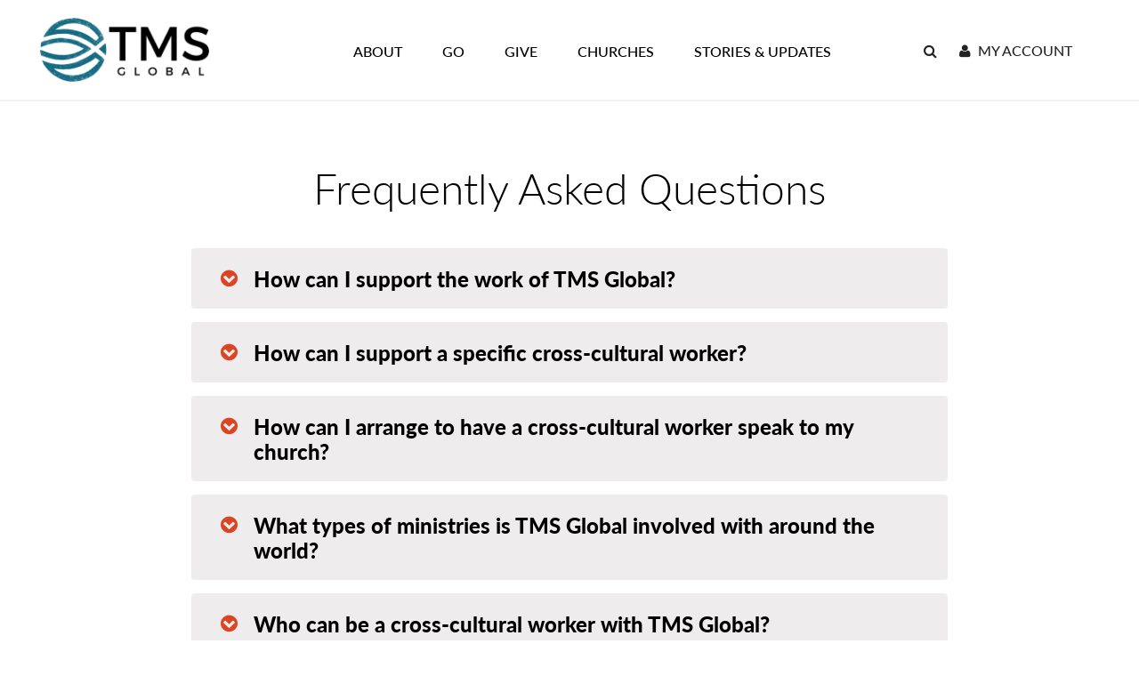

--- FILE ---
content_type: text/html; charset=UTF-8
request_url: https://www.tms-global.org/faqs
body_size: 10890
content:
<!DOCTYPE html>
<html xmlns="http://www.w3.org/1999/xhtml" xml:lang="en-US" lang="en-US">

    <head><script>(function(w,i,g){w[g]=w[g]||[];if(typeof w[g].push=='function')w[g].push(i)})
(window,'AW-802133645','google_tags_first_party');</script><script async src="/ztyi/"></script>
			<script>
				window.dataLayer = window.dataLayer || [];
				function gtag(){dataLayer.push(arguments);}
				gtag('js', new Date());
				gtag('set', 'developer_id.dYzg1YT', true);
				gtag('config', 'AW-802133645');
			</script>
			
        <title>
                            FAQs -
                        TMS Global
        </title>

        
        <link rel="apple-touch-icon" sizes="180x180" href="/tpl/MissionSociety/img/favicon/apple-touch-icon.png?v=XBrnrGlRzx">
        <link rel="icon" type="image/png" href="/tpl/MissionSociety/img/favicon/favicon-32x32.png?v=XBrnrGlRzx" sizes="32x32">
        <link rel="icon" type="image/png" href="/tpl/MissionSociety/img/favicon/favicon-16x16.png?v=XBrnrGlRzx" sizes="16x16">
        <link rel="manifest" href="/tpl/MissionSociety/img/favicon/manifest.json?v=XBrnrGlRzx">
        <link rel="mask-icon" href="/tpl/MissionSociety/img/favicon/safari-pinned-tab.svg?v=XBrnrGlRzx" color="#5bbad5">
        <link rel="shortcut icon" href="/tpl/MissionSociety/img/favicon/favicon.ico?v=XBrnrGlRzx">
        <meta name="msapplication-config" content="/tpl/MissionSociety/img/favicon/browserconfig.xml?v=XBrnrGlRzx">
        <meta name="theme-color" content="#ffffff">

        <meta name="viewport" content="initial-scale=1, maximum-scale=1">
        <meta name="google-site-verification" content="PSRZ5NwIHAk_MHVgqUjSxeT_cymJdw_ykKyspSuCGTk" />
        <meta property="og:type" content="website"/><meta property="og:url" content="https://www.tms-global.org/faqs"/><meta name="twitter:url" content="https://www.tms-global.org/faqs"/><meta property="og:title" content="FAQs - TMS Global"/><meta name="twitter:title" content="FAQs - TMS Global"/><meta name="keywords" content="TMS Global, faqs, The Mission Society"/><meta name="description" content="Find the answers to frequently asked questions about giving, missionaries, theology, mission training for churches, and more."/><meta property="og:description" content="Find the answers to frequently asked questions about giving, missionaries, theology, mission training for churches, and more."/><meta name="twitter:description" content="Find the answers to frequently asked questions about giving, missionaries, theology, mission training for churches, and more."/>


        
        <!-- Load Font Icons separately because of server issues -->
        <link rel="stylesheet" type="text/css" href="/tpl/MissionSociety/css/lib/font-awesome-4.3.0/css/font-awesome.min.css?1769169510" />
        <link rel="stylesheet" type="text/css" href="/tpl/MissionSociety/fonts/Linearicons/style.min.css?1769169510" />

        <link rel="stylesheet" type="text/css" href="/Search/css/frontend/modules/search-field.css?1769169510"/><link rel="stylesheet" type="text/css" href="/Newsletters/css/frontend/modules/NewsletterSubscribe.css?1769169510"/><link rel="stylesheet" type="text/css" href="/Users/css/modules/Register/default.css?1769169510"/><link rel="stylesheet" type="text/css" href="/lib/jQuery/ui/smoothness/jquery.ui.min.css?1769169510"/><link rel="stylesheet" type="text/css" href="/lib/fancy-box/jquery.fancybox.css?v=2.1.0"/><link rel="stylesheet" type="text/css" href="/Prayers/css/frontend/Prayers/popup.css?1769169510"/>

        <!-- Load jQuery UI theme -->
        <link rel="stylesheet" type="text/css" href="/tpl/MissionSociety/css/lib/jquery-ui-1.11.4.custom/jquery-ui.theme.min.css?1769169510" />

        <link rel="stylesheet" type="text/css" href="/lib/jQuery/customAlert/jquery.customAlert.css" media="screen" />

        <link rel="stylesheet" type="text/css" href="/tpl/MissionSociety/js/lib/audiojs/audio.css?1769169510" />

        <link rel="stylesheet" type="text/css" href="/tpl/MissionSociety/extjs/css/mission-society-ext-theme.css?1769169510" />
        
        <link rel="stylesheet" type="text/css" href="/tpl/MissionSociety/css/template-all.css" />

        
        <script type="text/javascript" src="/js/ss/vars.js"></script>
        <script type="text/javascript" src="/js/ss/utils/Router.js"></script>

        <script type="text/javascript">
            Ext = {
                buildSettings:{
                    "scopeResetCSS": true
                }
            };
        </script>

        
        <script type="text/javascript">
//<![CDATA[
SS.vars={"debug":0,"appUrlPrefix":"_app_","pluginUrlPrefix":"p","FULL_BASE_URL":"https:\/\/www.tms-global.org","Site":{"id":"1","site_collection_id":"1","name":"TMS Global","require_authentication":false},"SiteChannel":{"id":"1","site_id":"1","language_id":"1","template_id":"2","status":"","name":"TMS Global","title":"TMS Global","owner_person_id":null,"date_format":"m\/d\/Y","time_format":"g:i A","timezone":"","force_primary_domain":false,"is_mobile":false,"session_timeout":"43200","session_timeout_browser_close":false,"captcha_after_logins":null,"permission_access":false,"robots":"User-agent: *\nAllow: \/","is_offline":false,"offline_message":"<p style=\"text-align: center;\">&nbsp;<\/p>\n<p><span>Site temporarily unavailable due to maintenance. Please check back in a few hours.<br \/><br \/><\/span><\/p>\n<center>Thank you,<center>TMS Global<\/center><\/center>","force_https":false,"template_theme":"","shared_session":false},"Language":{"id":"1","abbreviation":"en","name":"English","title":"English"},"LoggedIn":false,"User":null,"ServerDate":"2026-01-27","ServerTime":"00:52:43","uploadMaxSize":157286400,"postMaxSize":157286400,"tagPermissions":[],"assetVersion":"1769169510","Person":null,"IsMatched":false,"HasUser":false,"Settings":{"GoogleRecaptcha":{"site_key":"6LeITFUUAAAAAAkd5EirUGgsFkyXSs8sqi_E9Ub5"},"SiteChannelACL":{"honor_sitechannel_acl_crm_contributions":false},"SmartyStreets":{"api_key":null}},"virtuous_exists":false}
//]]>
</script><script type="text/javascript" src="/lib/jed/jed.min.js?1769169510"></script><script type="text/javascript" src="/js/ss/Translator.js?1769169510"></script><script type="text/javascript" src="/lib/jed/jed.min.js?1769169510"></script><script type="text/javascript" src="/js/ss/Translator.js?1769169510"></script><script type="text/javascript" src="/js/ss/utils/Router.js?1769169510"></script><script type="text/javascript" src="/lib/jQuery/jquery.min.js?1769169510"></script><script type="text/javascript" src="/lib/jQuery/jquery.sitestacker.js?1769169510"></script><script type="text/javascript" src="/Search/js/frontend/modules/SearchField.js?1769169510"></script><script type="text/javascript" src="/lib/jed/jed.min.js?1769169510"></script><script type="text/javascript" src="/js/ss/Translator.js?1769169510"></script><script type="text/javascript" src="/Google/js/frontend/Recaptcha.js?1769169510"></script><script type="text/javascript" src="/Newsletters/js/frontend/modules/NewsletterSubscribe.js?1769169510"></script><script type="text/javascript" src="/js/ss/frontend/FormHelper.js?1769169510"></script>
                <script type="text/javascript">
                    $(document).ready(function(){
                        $('form[name="NewsletterSubscribe"]').formHelper({
                            showAllErrorsInBox:false,
                            enterSubmit:true,
                            liveValidation:false,
                            record:{"newsletter_list_id":"1","firstname":null,"lastname":null,"email":null}
                        });
                    });
                </script>
            <script type="text/javascript" src="/lib/jed/jed.min.js?1769169510"></script><script type="text/javascript" src="/js/ss/Translator.js?1769169510"></script><script type="text/javascript" src="/Users/js/frontend/modules/Login.js?1769169510"></script>    <script type="text/javascript">
        $(document).ready(function(){
            new SS.com.Users.frontend.modules.Login({moduleId: "login-module-157-296"});
        });
    </script>	
<script type="text/javascript" src="/lib/jed/jed.min.js?1769169510"></script><script type="text/javascript" src="/js/ss/Translator.js?1769169510"></script><script type="text/javascript" src="/lib/jQuery/customAlert/jquery.customAlert.js?1769169510"></script><script type="text/javascript" src="/Users/js/frontend/modules/Register.js?1769169510"></script><script type="text/javascript" src="/lib/jed/jed.min.js?1769169510"></script><script type="text/javascript" src="/js/ss/Translator.js?1769169510"></script><script type="text/javascript" src="/lib/jed/jed.min.js?1769169510"></script><script type="text/javascript" src="/js/ss/Translator.js?1769169510"></script><script type="text/javascript" src="/lib/jQuery/ui/jquery.ui.min.js?1769169510"></script><script type="text/javascript" src="/lib/fancy-box/jquery.fancybox.js?v=2.1.0"></script><script type="text/javascript" src="/Prayers/js/frontend/Popup.js?1769169510"></script><script type="text/javascript" src="/lib/jed/jed.min.js?1769169510"></script><script type="text/javascript" src="/js/ss/Translator.js?1769169510"></script><script type="text/javascript" src="/lib/jed/jed.min.js?1769169510"></script><script type="text/javascript" src="/js/ss/Translator.js?1769169510"></script><style>
.g-recaptcha {
margin-top: 10px;
}
.form-actions {
top: 65px;
}
.tpl-section-footer-top-wrapper.tpl-fixed {
display: none !important;
}
.contributions .form-body .transfer-fee-field .form-input-holder .radio {
    line-height: 40px;
    text-align: center;
    display: block;
}
</style><script type="text/javascript" src="/lib/jed/jed.min.js?1769169510"></script><script type="text/javascript" src="/js/ss/Translator.js?1769169510"></script><script type="text/javascript" src="/Advocacy/js/frontend/modules/StartCampaign.js?1769169510"></script><script type="text/javascript" src="/lib/jed/jed.min.js?1769169510"></script><script type="text/javascript" src="/js/ss/Translator.js?1769169510"></script><!-- Meta Pixel Code -->
<script>
!function(f,b,e,v,n,t,s)
{if(f.fbq)return;n=f.fbq=function(){n.callMethod?
n.callMethod.apply(n,arguments):n.queue.push(arguments)};
if(!f._fbq)f._fbq=n;n.push=n;n.loaded=!0;n.version='2.0';
n.queue=[];t=b.createElement(e);t.async=!0;
t.src=v;s=b.getElementsByTagName(e)[0];
s.parentNode.insertBefore(t,s)}(window, document,'script',
'https://connect.facebook.net/en_US/fbevents.js');
fbq('init', '24343923708598534');
fbq('track', 'PageView');
</script>
<noscript><img height="1" width="1" style="display:none"
src="https://www.facebook.com/tr?id=24343923708598534&ev=PageView&noscript=1"
/></noscript>
<!-- End Meta Pixel Code --><script type="text/javascript" src="/lib/jed/jed.min.js?1769169510"></script><script type="text/javascript" src="/js/ss/Translator.js?1769169510"></script><script type="text/javascript" src="/data/Sites/js/themesFilesMapping/1.js?1769169510"></script><script type="text/javascript">
    if (typeof SS == 'undefined') {
        SS = {};
    }
    SS.csrfToken = '63c5ee0022b757cbc9ea6ad56b5bd3de5c01ef2b';
</script>

<script type="text/javascript" src="/js/ss/frontend/CsrfTokenHandler.js?1769169510"></script>

        
        <script type="text/javascript">
	
	if(typeof jQuery == 'undefined'){
		document.write('<script type="text/javascript" src="/lib/jQuery/jquery.min.js"></' + 'script>');
	}

	if(typeof jQuery !='undefined' && typeof jQuery.ui == 'undefined'){
		document.write('<script type="text/javascript" src="/lib/jQuery/ui/jquery.ui.min.js"></' + 'script>');
//		document.write('<link rel="stylesheet" href="/lib/jQuery/ui/smoothness/jquery.ui.min.css" type="text/css" media="screen" />');
	}

    if(typeof jQuery.namespace == 'undefined'){
        document.write('<script type="text/javascript" src="/lib/jQuery/jquery.sitestacker.js"></' + 'script>');
    }

//	if(typeof jQuery.fn.qtip == 'undefined'){
//		document.write('<script type="text/javascript" src="/lib/jQuery/qTip/jquery.qtip.js"></' + 'script>');
//		document.write('<link rel="stylesheet" href="/lib/jQuery/qTip/jquery.qtip.css" type="text/css" media="screen" />');
//	}

//	if(typeof jQuery.fn.nivoSlider == 'undefined'){
//		document.write('<script type="text/javascript" src="/lib/nivo-slider/jquery.nivo.slider.pack.js"></' + 'script>');
//		document.write('<link rel="stylesheet" href="/lib/nivo-slider/nivo-slider.css" type="text/css" media="screen" />');
//	}

	if(SS != null && SS.customAlert == null){
        // if css is added here, it would overwrite what's in template.css because this is loaded after template.css
//		document.write('<link rel="stylesheet" href="/lib/jQuery/customAlert/jquery.customAlert.css" type="text/css" media="screen" />');
		document.write('<script type="text/javascript" src="/lib/jQuery/customAlert/jquery.customAlert.js"></' + 'script>');
	}

</script>

        
        <script type="text/javascript" src="/js/ss/frontend/ShareHelper.js"></script>
        <script type="text/javascript" src="/SystemMessages/js/frontend/SendEmail.js"></script>
        <script type="text/javascript" src="/Motion/js/frontend/Popups.js"></script>
        <script type="text/javascript">
            $(document).ready(function() {
                if(SS.com.Motion && typeof SS.com.Motion.Popups !== "undefined") {
                    new SS.com.Motion.Popups();
                }
            });
        </script>

        
            <script type="text/javascript" src="//use.typekit.com/hzf8qrx.js"></script>
            <script type="text/javascript">
                $.holdReady(true);
                try {
                    Typekit.load({
                        active: function() {
                            $.holdReady(false);
                        },
                        inactive: function () {
                            $.holdReady(false);
                        }
                    })
                } catch(e) {
                    $.holdReady(false);
                }
            </script>
        

        
        <script type="text/javascript" src="/tpl/MissionSociety/js/lib/jquery.responsiveVideo.js?1769169510"></script>
        <script type="text/javascript" src="/tpl/MissionSociety/js/lib/audiojs/audio.min.js?1769169510"></script>
        <script type="text/javascript" src="/lib/jQuery/wait-until-exists/jquery.wait-until-exists.js"></script>

        <script type="text/javascript" src="/tpl/MissionSociety/js/template.js?1769169510"></script>

                    <div class="google-modules-google-analytics" data-sp-id="18230" data-ci-id="3392">
    <!-- Google tag (gtag.js) --> <script async src="https://www.googletagmanager.com/gtag/js?id=AW-17595023903"></script> <script> window.dataLayer = window.dataLayer || []; function gtag(){dataLayer.push(arguments);} gtag('js', new Date()); gtag('config', 'AW-17595023903'); </script>  
</div><div class="social-networks-modules-api-keys" data-sp-id="5531" data-ci-id="479">

            <script type="text/javascript">
            jQuery.namespace( 'SS.tpl.ApiKeys' );
            SS.tpl.ApiKeys.facebook = '707280049378430';
        </script>
    
    
    
    
</div><div class="google-modules-google-analytics" data-sp-id="6245" data-ci-id="1501">
    <!-- Google tag (gtag.js) -->
<script async src="https://www.googletagmanager.com/gtag/js?id=G-YEBVF91KK3"></script>
<script>
  window.dataLayer = window.dataLayer || [];
  function gtag(){dataLayer.push(arguments);}
  gtag('js', new Date());

  gtag('config', 'G-YEBVF91KK3');
</script>  
</div>
            </head>

    <body class="tpl-fixed-header">

        <div class="tpl-wrapper-header tpl-user-not-logged-in">
            <div class="tpl-section-header-search-outer">
                <div class="tpl-section-header-search tpl-centered-1220">
                                            <div class="search-modules-search-field" data-sp-id="233" data-ci-id="176">
    <form action="/search-results" method="get" name="header-search-form-176">
        <div class="search-input">
            <input type="search" name="q" placeholder="Enter keyword" value="" />
            <img alt="" class="search-icon" src="[data-uri]" width="24" height="24" />
            <img alt="" class="reset-search-icon" src="[data-uri]" width="24" height="24" />
        </div>
        <input type="submit" class="submit-search" value="Search">
        <div class="clearfix"></div>
    </form>
</div>

<script type="text/javascript">
    $(document).ready(function(){
        new SS.com.Search.frontend.modules.SearchField("header-search-form-176");
    });
</script>
                        <div class="tpl-close-search"></div>
                                        <div class="clearfix"></div>
                </div>
            </div>
            <div class="tpl-section-header-outer">
                <div class="tpl-section-header-inner tpl-centered-1220">
                    <div class="tpl-section-header-logo">
                        <div class="tpl-section-header-logo-inner">
                            <a href="/">
                                <img src="/tpl/MissionSociety/img/NewLogo-TealBlack-400.png?1769169510" alt="" />
                            </a>
                        </div>
                    </div>
                    
                    <div class="tpl-section-header-right">

                                                    <div class="tpl-header-toggle"><i class="fa fa-bars"></i><span>Menu</span></div>
                        
                        <i class="tpl-header-trigger tpl-header-search-trigger fa fa-search"></i>
                        <i class="tpl-header-trigger tpl-header-user-trigger fa fa-user"><span>My Account</span></i>

                                                    <div class="tpl-position-header-right">
                                
                            </div>
                        
                        <div class="tpl-section-user-drop-content tpl-user-not-logged-in">
                                                                                        <div class="tpl-position-user-drop-content">
                                    <style type="text/css" data-sp-id="3340" data-ci-id="441">
    #tpl-architect-wrapper-basic-442-170 {
                            }
</style>

<div class="tpl-architect-wrapper-basic " id="tpl-architect-wrapper-basic-442-170">
    <style type="text/css" data-sp-id="3406" data-ci-id="136">
    #tpl-architect-wrapper-basic-136-131 {
                            }
</style>

<div class="tpl-architect-wrapper-basic padding-sides tpl-col-2-4" id="tpl-architect-wrapper-basic-136-131">
    <div class="users-modules-login" id="login-module-157-296" data-sp-id="3598" data-ci-id="157">
    <form action="/users/login" method="post" accept-charset="utf-8"><div style="display:none;"><input type="hidden" name="_method" value="POST"/><input type="hidden" name="data[_Token][key]" value="63c5ee0022b757cbc9ea6ad56b5bd3de5c01ef2b" id="Token1648593653" autocomplete="off"/></div>        <h1>Log in to your Account</h1>
    
        <input type="hidden" name="return" value="1"/>
        
        <div class="row">
            <div class="label">Email</div>
            <div class="input text"><input name="data[User][username]" placeholder="Email" maxlength="100" type="text"/></div>        </div>

        <div class="row">
            <div class="label">Password</div>
            <div class="input password required"><input name="data[User][password]" autocomplete="on" placeholder="Password" type="password" required="required"/></div>                        
            <div class="ajax-error"></div>
            
        </div>

        

        <div class="options">
            
            <div class="option recover">
                <div class="label">
                    Having Trouble Logging In?                </div>
                <a href="/recover-password">Reset your password</a>
            </div>
            
                        
        </div>


        <div class="submit">
            <input type="submit" value="Log In">
                    </div>
    
    <div style="display:none;"><input type="hidden" name="data[_Token][fields]" value="dfa7a57b91c14edad0cbe9695a574016e72e8137%3A" id="TokenFields1865524680" autocomplete="off"/><input type="hidden" name="data[_Token][unlocked]" value="" id="TokenUnlocked890317777" autocomplete="off"/></div></form>    <div style="clear: both"></div>
</div>
    <div class="clearfix"></div>
</div><style type="text/css" data-sp-id="3470" data-ci-id="136">
    #tpl-architect-wrapper-basic-136-187 {
                            }
</style>

<div class="tpl-architect-wrapper-basic padding-sides tpl-col-2-4" id="tpl-architect-wrapper-basic-136-187">
    <div class="tpl-architect-article-title-only " data-sp-id="5311" data-ci-id="549">
    Sign Up for an Account
</div><script type="text/javascript" data-sp-id="3662" data-ci-id="160">
    $(document).ready(function(){
                    new SS.com.Users.frontend.modules.Register({
                moduleId: "register-160",
                captcha: null,
                requirePasswordConfirmation: 1,
                showConfirmation: 1,
                confirmationMessage: 'Your TMS account has been successfully created.',
                confirmationTitle: 'Welcome!'
            });
            });
</script>

<div class="users-modules-register" id="register-160">
    <div class="form-wrapper">
        <div class="form">
            <div class="form-line required">
                <div class="label"><p>Name</p></div>
                <div class="input multi">
                    <input class="first" type="text" name="Person[firstname]" placeholder="First Name" value=""/><input class="last" type="text" name="Person[lastname]" placeholder="Last Name" value=""/>
                </div>
                <div class="clearfix"></div>
            </div>
            <div class="form-line required">
                <div class="label"><p>Email</p></div>
                <div class="input">
                    <input type="text" name="Person[email]" placeholder="Email" value=""/>
                </div>
                <div class="clearfix"></div>
            </div>
            <div class="form-line required">
                <div class="label"><p>Choose Password</p></div>
                <div class="input">
                    <input autocomplete="on" type="password" name="User[password]" placeholder="Choose Password"/>
                </div>
                <div class="clearfix"></div>
            </div>

                            <div class="form-line">
                    <div class="label"><p>Retype Password</p></div>
                    <div class="input">
                        <input autocomplete="on" type="password" name="User[password_repeat]" placeholder="Retype Password"/>
                    </div>
                    <div class="clearfix"></div>
                </div>
            
            
            
            
                        
            <div class="form-error"></div>
            
            <div class="submit">
                <button>Register</button>
            </div>
        </div>
    </div>
</div>
    <div class="clearfix"></div>
</div>
    <div class="clearfix"></div>
</div>
                                    <div class="clearfix"></div>
                                </div>
                                                        <div class="clearfix"></div>
                        </div>

                    </div>

                                            <div class="tpl-position-header-menu">
                            <div class="tpl-menus-menu-horizontal-menu" id="tpl-horizontal-menu_26_130" data-sp-id="35" data-ci-id="26">
	<div class="tpl-items">
        
            
            <div class="tpl-item tpl-item-with-sub-menu first">
                <a class="tpl-menu-item tpl-item-first-level" href="/about/vision-and-beliefs" target="_self">
                    <span>About</span>
                                            
                        
                                    </a>
                                    <div class="tpl-sub-items-wrapper">
                        <span class="tpl-sub-item-hover-bridge"></span>
                                                    <div class="tpl-sub-items-item first ">
                                <a class="tpl-menu-item tpl-item-second-level" href="/about/vision-and-beliefs" target="_self">Vision & Beliefs</a>
                            </div>
                                                    <div class="tpl-sub-items-item  ">
                                <a class="tpl-menu-item tpl-item-second-level" href="/about/leadership" target="_self">Leadership</a>
                            </div>
                                                    <div class="tpl-sub-items-item  ">
                                <a class="tpl-menu-item tpl-item-second-level" href="/about/meet-the-staff" target="_self">Staff</a>
                            </div>
                                                    <div class="tpl-sub-items-item  ">
                                <a class="tpl-menu-item tpl-item-second-level" href="/about/where-we-serve" target="_self">Where We Serve</a>
                            </div>
                                                    <div class="tpl-sub-items-item  ">
                                <a class="tpl-menu-item tpl-item-second-level" href="/about/free-core-training-videos" target="_self">Free Core Training Videos</a>
                            </div>
                                                    <div class="tpl-sub-items-item  ">
                                <a class="tpl-menu-item tpl-item-second-level" href="/about/careers" target="_self">Careers</a>
                            </div>
                                                    <div class="tpl-sub-items-item  last">
                                <a class="tpl-menu-item tpl-item-second-level" href="/about/contact" target="_self">Contact</a>
                            </div>
                        
                    </div>
                            </div>
		
            
            <div class="tpl-item">
                <a class="tpl-menu-item tpl-item-first-level" href="/go" target="_self">
                    <span>Go</span>
                                    </a>
                            </div>
		
            
            <div class="tpl-item tpl-item-with-sub-menu">
                <a class="tpl-menu-item tpl-item-first-level" href="/give" target="_self">
                    <span>Give</span>
                                            
                        
                                    </a>
                                    <div class="tpl-sub-items-wrapper">
                        <span class="tpl-sub-item-hover-bridge"></span>
                                                    <div class="tpl-sub-items-item first ">
                                <a class="tpl-menu-item tpl-item-second-level" href="/give" target="_self">Give</a>
                            </div>
                                                    <div class="tpl-sub-items-item  ">
                                <a class="tpl-menu-item tpl-item-second-level" href="/legacy-giving" target="_self">Legacy Giving</a>
                            </div>
                                                    <div class="tpl-sub-items-item  last">
                                <a class="tpl-menu-item tpl-item-second-level" href="/other-ways-to-give" target="_self">Other Ways to Give</a>
                            </div>
                        
                    </div>
                            </div>
		
            
            <div class="tpl-item tpl-item-with-sub-menu">
                <a class="tpl-menu-item tpl-item-first-level" href="/churches" target="_self">
                    <span>Churches</span>
                                            
                        
                                    </a>
                                    <div class="tpl-sub-items-wrapper">
                        <span class="tpl-sub-item-hover-bridge"></span>
                                                    <div class="tpl-sub-items-item first ">
                                <a class="tpl-menu-item tpl-item-second-level" href="/churches/activate-training-and-coaching" target="_self">Activate Training & Coaching</a>
                            </div>
                                                    <div class="tpl-sub-items-item  ">
                                <a class="tpl-menu-item tpl-item-second-level" href="/churches" target="_self">Churches</a>
                            </div>
                                                    <div class="tpl-sub-items-item  ">
                                <a class="tpl-menu-item tpl-item-second-level" href="/churches/gic-intro" target="_self">Global Impact Celebration</a>
                            </div>
                                                    <div class="tpl-sub-items-item  ">
                                <a class="tpl-menu-item tpl-item-second-level" href="/churches/the-immerse-project" target="_self">The Immerse Project</a>
                            </div>
                                                    <div class="tpl-sub-items-item  ">
                                <a class="tpl-menu-item tpl-item-second-level" href="/churches/pastors-vision-cohort" target="_self">Pastors' Vision Cohort</a>
                            </div>
                                                    <div class="tpl-sub-items-item  ">
                                <a class="tpl-menu-item tpl-item-second-level" href="/churches/short-term-team-training-product" target="_self">Short Term Training Manual</a>
                            </div>
                                                    <div class="tpl-sub-items-item  ">
                                <a class="tpl-menu-item tpl-item-second-level" href="/churches/tms-thrive" target="_self">TMS Thrive</a>
                            </div>
                                                    <div class="tpl-sub-items-item  last">
                                <a class="tpl-menu-item tpl-item-second-level" href="https://neighbor.study" target="_self">Who Is My Neighbor</a>
                            </div>
                        
                    </div>
                            </div>
		
            
            <div class="tpl-item tpl-item-with-sub-menu last">
                <a class="tpl-menu-item tpl-item-first-level" href="/stories-and-updates" target="_self">
                    <span>Stories & Updates</span>
                                            
                        
                                    </a>
                                    <div class="tpl-sub-items-wrapper">
                        <span class="tpl-sub-item-hover-bridge"></span>
                                                    <div class="tpl-sub-items-item first ">
                                <a class="tpl-menu-item tpl-item-second-level" href="/stories-and-updates" target="_self">Stories & Updates</a>
                            </div>
                                                    <div class="tpl-sub-items-item  ">
                                <a class="tpl-menu-item tpl-item-second-level" href="/crosscultural-worker-blogs" target="_self">Cross-cultural worker blogs</a>
                            </div>
                                                    <div class="tpl-sub-items-item  ">
                                <a class="tpl-menu-item tpl-item-second-level" href="/impact-report" target="_self">Impact Report</a>
                            </div>
                                                    <div class="tpl-sub-items-item  ">
                                <a class="tpl-menu-item tpl-item-second-level" href="/newsletters" target="_self">Newsletters</a>
                            </div>
                                                    <div class="tpl-sub-items-item  last">
                                <a class="tpl-menu-item tpl-item-second-level" href="/podcast" target="_self">Podcast</a>
                            </div>
                        
                    </div>
                            </div>
		
	</div>
</div>
                        </div>
                    
                    <div class="clearfix"></div>
                </div>
            </div>
        </div>


        <div class="tpl-section-body-wrapper">
            <div class="tpl-section-body">
                                <div class="tpl-position-body">
                    <style type="text/css" data-sp-id="2849" data-ci-id="136">
    #tpl-architect-wrapper-basic-136-153 {
                            }
</style>

<div class="tpl-architect-wrapper-basic tpl-centered-770 padding-top padding-x-3" id="tpl-architect-wrapper-basic-136-153">
    <div class="tpl-architect-article-title-only h2" data-sp-id="2851" data-ci-id="396">
    Frequently Asked Questions
</div>
    <div class="clearfix"></div>
</div><style type="text/css" data-sp-id="2845" data-ci-id="136">
    #tpl-architect-wrapper-basic-136-120 {
                            }
</style>

<div class="tpl-architect-wrapper-basic padding-bottom padding-x-3 tpl-centered-850" id="tpl-architect-wrapper-basic-136-120">
    <div class="tpl-architect-article-accordion tpl-accordion tpl-background-color-light narrow" data-sp-id="2846" data-ci-id="397">
    <div class="tpl-content-holder">
                                                                        <h6 class="tpl-title tpl-accordion-trigger">
                <i class="fa fa-chevron-circle-down tpl-accordion-arrow tpl-accordion-arrow-down"></i>
                <i class="fa fa-chevron-circle-up tpl-accordion-arrow tpl-accordion-arrow-up"></i>
                <span>How can I support the work of TMS Global?</span>
            </h6>
                            <div class="tpl-body tpl-accordion-content">
                <p>There are many ways that you can support the work of TMS Global, depending on your interests, gifts, and desired level of involvement. Below is a short list of ways to serve. We always welcome new ideas and a vision God may have given you.</p>
<ul>
<li>Pray for TMS Global. Prayers for our cross-cultural workers, staff, and donors are essential for the ongoing work of TMS Global.<br /><br /></li>
<li>Give financially to the <a href="/give">Global Fund</a> or a <a href="/give">cross-cultural worker</a>&nbsp;of your choice. TMS Global&nbsp;and its&nbsp;cross-cultural workers are funded entirely by individuals, churches, and foundations, and receive no financial support from a particular denomination. Your contributions make a tremendous difference.<br /><br /></li>
<li>Volunteer. We manage a host of volunteers who serve as Mission Representatives, Activate Conference instructors, administrative helpers, or through other services. Donate your service to TMS Global.</li>
</ul>
            </div>
            </div>
</div><div class="tpl-architect-article-accordion tpl-accordion tpl-background-color-light narrow" data-sp-id="2846" data-ci-id="823">
    <div class="tpl-content-holder">
                                                                        <h6 class="tpl-title tpl-accordion-trigger">
                <i class="fa fa-chevron-circle-down tpl-accordion-arrow tpl-accordion-arrow-down"></i>
                <i class="fa fa-chevron-circle-up tpl-accordion-arrow tpl-accordion-arrow-up"></i>
                <span>How can I support a specific cross-cultural worker?</span>
            </h6>
                            <div class="tpl-body tpl-accordion-content">
                <p>If you already know a&nbsp;cross-cultural worker you would like to support, mail a check or <a href="/give">make an online donation</a> specifying his/her name.</p>
            </div>
            </div>
</div><div class="tpl-architect-article-accordion tpl-accordion tpl-background-color-light narrow" data-sp-id="2846" data-ci-id="82">
    <div class="tpl-content-holder">
                                                                        <h6 class="tpl-title tpl-accordion-trigger">
                <i class="fa fa-chevron-circle-down tpl-accordion-arrow tpl-accordion-arrow-down"></i>
                <i class="fa fa-chevron-circle-up tpl-accordion-arrow tpl-accordion-arrow-up"></i>
                <span>How can I arrange to have a cross-cultural worker speak to my church?</span>
            </h6>
                            <div class="tpl-body tpl-accordion-content">
                <p>Call the office and ask for the global engagement administrative coordinator to discuss options for&nbsp;cross-cultural workers who are available to speak in your area.</p>
            </div>
            </div>
</div><div class="tpl-architect-article-accordion tpl-accordion tpl-background-color-light narrow" data-sp-id="2846" data-ci-id="824">
    <div class="tpl-content-holder">
                                                                        <h6 class="tpl-title tpl-accordion-trigger">
                <i class="fa fa-chevron-circle-down tpl-accordion-arrow tpl-accordion-arrow-down"></i>
                <i class="fa fa-chevron-circle-up tpl-accordion-arrow tpl-accordion-arrow-up"></i>
                <span>What types of ministries is TMS Global involved with around the world?</span>
            </h6>
                            <div class="tpl-body tpl-accordion-content">
                <p>TMS Global&rsquo;s ministries include agricultural training, evangelism, church planting, discipleship, teaching, leadership development, literacy, medical work, arts ministries, teaching English as a Second Language, children&rsquo;s ministry, campus ministry, well-drilling, youth ministry, relief and aid, and many others.</p>
            </div>
            </div>
</div><div class="tpl-architect-article-accordion tpl-accordion tpl-background-color-light narrow" data-sp-id="2846" data-ci-id="825">
    <div class="tpl-content-holder">
                                                                        <h6 class="tpl-title tpl-accordion-trigger">
                <i class="fa fa-chevron-circle-down tpl-accordion-arrow tpl-accordion-arrow-down"></i>
                <i class="fa fa-chevron-circle-up tpl-accordion-arrow tpl-accordion-arrow-up"></i>
                <span>Who can be a cross-cultural worker with TMS Global?</span>
            </h6>
                            <div class="tpl-body tpl-accordion-content">
                <p>Anyone who has a growing relationship with Christ and a call to cross-cultural service may apply to be a cross-cultural worker with TMS Global. Applicants must agree with our&nbsp;<a href="/about/vision-and-beliefs/#ourbeliefs">Statement of Faith</a>. GreenLight: Gateway applicants must be at least 18 years old, and CoLab, CoWork, and Core applicants must be at least 21. We require an application and references before extending an invitation to the Candidate Assessment &amp; Orientation (CAO) event. We conduct a psychological assessment and general interview during CAO. A few days after CAO, individuals are notified and told whether or not they will be invited to serve with TMS Global. TMS Global&nbsp;missionaries must raise their own financial support before departing for their location of service.</p>
            </div>
            </div>
</div><div class="tpl-architect-article-accordion tpl-accordion tpl-background-color-light narrow" data-sp-id="2846" data-ci-id="826">
    <div class="tpl-content-holder">
                                                                        <h6 class="tpl-title tpl-accordion-trigger">
                <i class="fa fa-chevron-circle-down tpl-accordion-arrow tpl-accordion-arrow-down"></i>
                <i class="fa fa-chevron-circle-up tpl-accordion-arrow tpl-accordion-arrow-up"></i>
                <span>What are the benefits of serving as a cross-cultural worker with TMS Global?</span>
            </h6>
                            <div class="tpl-body tpl-accordion-content">
                <p>TMS Global&nbsp;offers services that help our&nbsp;cross-cultural workers become effective in ministry. Drawing upon decades of ministry experience, we provide extensive training and preparation, counseling, prayer support, and centralized services to simplify cross-cultural life. Our accountants track ministry funds, provide health insurance, offer pension plans, and transfer funds internationally. Our membership in the ECFA (Evangelical Council for Financial Accountability) gives donors the assurance of financial integrity and accountability. TMS Global&nbsp;does not seek to micro-manage workers, but provides the logistical and decision support to help them thrive as they follow God&rsquo;s call.</p>
            </div>
            </div>
</div><div class="tpl-architect-article-accordion tpl-accordion tpl-background-color-light narrow" data-sp-id="2846" data-ci-id="827">
    <div class="tpl-content-holder">
                                                                        <h6 class="tpl-title tpl-accordion-trigger">
                <i class="fa fa-chevron-circle-down tpl-accordion-arrow tpl-accordion-arrow-down"></i>
                <i class="fa fa-chevron-circle-up tpl-accordion-arrow tpl-accordion-arrow-up"></i>
                <span>How is TMS Global funded?</span>
            </h6>
                            <div class="tpl-body tpl-accordion-content">
                <p>TMS Global&nbsp;is funded through the generous gifts of thousands of churches, foundations, and individuals who partner with us to further the ministry. We receive 76 percent of all gifts from individuals and foundations, while the remaining portion comes from churches around the United States. Because we do not receive any denominational support or apportionments, your gifts are vital to us and to the continued growth of God&rsquo;s work.</p>
<p>TMS Global&nbsp;is a member of the Evangelical Council for Financial Accountability (ECFA), an accreditation agency dedicated to helping Christian ministries earn the public&rsquo;s trust through adherence to seven Standards of Responsible Stewardship. Comprised of more than 1,200 charitable, religious, missionary, social, and educational tax-exempt, nonprofit 501(c)(3) organizations, the ECFA&rsquo;s Standards of Responsible Stewardship focus on board governance, financial transparency, integrity in fund raising, and proper use of charitable resources. In our desire to be good stewards of the resources God provides, we believe in financial accountability and transparency, and we meet the standards set by the ECFA.</p>
            </div>
            </div>
</div><div class="tpl-architect-article-accordion tpl-accordion tpl-background-color-light narrow" data-sp-id="2846" data-ci-id="828">
    <div class="tpl-content-holder">
                                                                        <h6 class="tpl-title tpl-accordion-trigger">
                <i class="fa fa-chevron-circle-down tpl-accordion-arrow tpl-accordion-arrow-down"></i>
                <i class="fa fa-chevron-circle-up tpl-accordion-arrow tpl-accordion-arrow-up"></i>
                <span>Is TMS Global affiliated with a particular denomination?</span>
            </h6>
                            <div class="tpl-body tpl-accordion-content">
                <p>No, although TMS Global is Wesleyan in heritage and beliefs. Incorporated in 1984 in Georgia, TMS Global (formerly named "The Mission Society") was originally founded as a voluntary, supplemental mission-sending agency for The United Methodist Church, but it received no funding from the denomination.&nbsp;</p>
            </div>
            </div>
</div><div class="tpl-architect-article-accordion tpl-accordion tpl-background-color-light narrow" data-sp-id="2846" data-ci-id="2280">
    <div class="tpl-content-holder">
                                                                        <h6 class="tpl-title tpl-accordion-trigger">
                <i class="fa fa-chevron-circle-down tpl-accordion-arrow tpl-accordion-arrow-down"></i>
                <i class="fa fa-chevron-circle-up tpl-accordion-arrow tpl-accordion-arrow-up"></i>
                <span>What organizations do you partner with?</span>
            </h6>
                            <div class="tpl-body tpl-accordion-content">
                <p>TMS Global partners with <a href="https://missionnext.org/" target="_blank">Mission Next</a>, an organization dedicated to matching workers and ministries.</p>
<p>TMS Global also partners with <a href="https://nextmove.net/" target="_blank">NextMove</a>, an association of mission organizations that are committed to helping mission agencies engage with the global diaspora. TMS Global was a charter mission organization in NextMove's formation. TMS Global has contributed its findings related to diaspora to NextMove and learned from other member agencies.</p>
            </div>
            </div>
</div>
    <div class="clearfix"></div>
</div>
                    <div class="clearfix"></div>
                </div>
                            </div>
        </div>

					<div class="tpl-section-footer-top-wrapper tpl-fixed">
				<div class="tpl-section-footer-top tpl-centered-1220">
                    <div class="tpl-position-footer-top">
                        <div class="newsletters-modules-newsletter-subscribe newsletter-subscribe-99-697852abd0040 has-captcha" data-sp-id="972" data-ci-id="99">
        <div class="newsletter-subscribe-inner">
            <div class="title main-module-title">Sign up for our newsletter</div>
            <div class="subtitle"></div>
            <div class="forms">
                <form action="/p/Newsletters/Newsletters/subscribe.json" name="NewsletterSubscribe" class="ajaxSubmit" novalidate="novalidate" onsubmit="event.returnValue = false; return false;" method="post" accept-charset="utf-8"><div style="display:none;"><input type="hidden" name="_method" value="POST"/><input type="hidden" name="data[_Token][key]" value="63c5ee0022b757cbc9ea6ad56b5bd3de5c01ef2b" id="Token1493526488" autocomplete="off"/></div>
                <input type="hidden" name="auto_create_list" readonly="readonly" value="0"/>
                
                                    <input type="hidden" name="newsletter_list_id" readonly="readonly" value="1"/>                
                <div class="field-group">
                    <div class="form-input-wrapper firstname-field required form-label-left"><div class="form-input-holder"><input name="firstname" required="required" placeholder="First Name" type="text"/></div><div class="clearfix"></div></div>                    <div class="form-input-wrapper lastname-field required form-label-left"><div class="form-input-holder"><input name="lastname" required="required" placeholder="Last Name" type="text"/></div><div class="clearfix"></div></div>                    <div class="clearfix"></div>
                </div>

                <div class="form-input-wrapper email-field required form-label-left"><div class="form-input-holder"><input name="email" required="required" placeholder="Email Address" type="email"/></div><div class="clearfix"></div></div>                
                
                <input type="hidden" name="editable_fields"/>
                <input type="hidden" name="moduleItemId" value="99"/>
                                    <div class="g-recaptcha"></div>
                
                <div class="form-validation-errors"></div><div class="form-actions"><input name="submit" type="submit" value="Join"/></div><div style="display:none;"><input type="hidden" name="data[_Token][fields]" value="84a4811719257969efd4001c67aaa0b1710b63e1%3ANewsletterList.auto_create_list%7CNewsletterList.editable_fields%7CNewsletterList.moduleItemId%7CNewsletterList.newsletter_list_id" id="TokenFields353833401" autocomplete="off"/><input type="hidden" name="data[_Token][unlocked]" value="submit" id="TokenUnlocked1052365974" autocomplete="off"/></div></form>                <div class="clearfix"></div>
            </div>
            <div class="clearfix"></div>
    
            <div class="confirmation-wrapper in_place">
                <div class="confirmation">
                    <div class="title">You have been added to our newsletter list!</div>
                    <div class="message"></div>
                </div>
                <div class="anchor"></div>
            </div>
        </div>
    </div>

    <script type="text/javascript">
                $(document).bind('recaptchaLoad', function() { // Wait for reCAPTCHA script to load
                $(document).ready(function () {
                    var captcha = grecaptcha.render($('.newsletter-subscribe-99-697852abd0040 .g-recaptcha')[0], {
                        'sitekey': '6LeITFUUAAAAAAkd5EirUGgsFkyXSs8sqi_E9Ub5'
                    });
                    new SS.com.Newsletters.frontend.modules.NewsletterSubscribe('newsletter-subscribe-99-697852abd0040', {"title":"Sign up for our newsletter","subtitle":"","subscribe_button":"Join","auto_create_list":"0","default_list":"1","change_list":"0","hide_if_registered":"0","disabled_only_if_logged_in":"0","confirmation_title":"You have been added to our newsletter list!","confirmation_subtitle":"","confirmation_type":"in_place","show_captcha":"1","captcha_site_key":"6LeITFUUAAAAAAkd5EirUGgsFkyXSs8sqi_E9Ub5","captcha_secret_key":"6LeITFUUAAAAAHEfH_Cquhj_RUiukhfZNRWNBMi-","popup_delay":""}, captcha);
                });
            });
        </script><div class="tpl-menus-menu-social-icons" data-sp-id="1693" data-ci-id="218">
    <div class="tpl-items">
                    <a class="tpl-item" href="https://www.facebook.com/tmsglobl/" target="_self" title="Facebook">
                                    <i class="fa fa-facebook-square"></i>
                            </a>
                    <a class="tpl-item" href="https://twitter.com/tmsglobl" target="_self" title="Twitter">
                                    <i class="fa fa-twitter-square"></i>
                            </a>
                    <a class="tpl-item" href="https://instagram.com/tmsglobl" target="_self" title="Instagram">
                                    <i class="fa fa-instagram"></i>
                            </a>
                    <a class="tpl-item" href="https://vimeo.com/tmsglobal" target="_self" title="Vimeo">
                                    <i class="fa fa-vimeo-square"></i>
                            </a>
                    <a class="tpl-item" href="https://www.youtube.com/c/TMSGlobal" target="_self" title="YouTube">
                                    <i class="fa fa-youtube-square"></i>
                            </a>
        
    </div>
</div>
                        <div class="clearfix"></div>
                    </div>
				</div>
			</div>
							<div class="tpl-section-footer-wrapper">
				<div class="tpl-section-footer tpl-centered-1220">
                    <div class="tpl-position-footer">
                        <style type="text/css" data-sp-id="1831" data-ci-id="136">
    #tpl-architect-wrapper-basic-136-122 {
                            }
</style>

<div class="tpl-architect-wrapper-basic tpl-centered" id="tpl-architect-wrapper-basic-136-122">
    <style type="text/css" data-sp-id="1894" data-ci-id="136">
    #tpl-architect-wrapper-basic-136-174 {
                            }
</style>

<div class="tpl-architect-wrapper-basic left-half-wrapper" id="tpl-architect-wrapper-basic-136-174">
    <div class="tpl-menus-menu-vertical-menu two-columns" data-sp-id="2431" data-ci-id="27">
    <div class="tpl-items">
                    <div class="tpl-left-half">
        
                    <div class="tpl-item">
                <a href="/about/contact" target="_self">
                                        <span>Contact</span>
                </a>
            </div>
                                <div class="tpl-item">
                <a href="/faqs" target="_self">
                                        <span>FAQs</span>
                </a>
            </div>
                                <div class="tpl-item">
                <a href="/about/careers" target="_self">
                                        <span>Careers</span>
                </a>
            </div>
                            </div><div class="tpl-right-half">
                                <div class="tpl-item">
                <a href="/for-the-media" target="_self">
                                        <span>For the Media</span>
                </a>
            </div>
                                <div class="tpl-item">
                <a href="/privacy" target="_self">
                                        <span>Privacy</span>
                </a>
            </div>
                                <div class="tpl-item">
                <a href="/accountability" target="_self">
                                        <span>Accountability</span>
                </a>
            </div>
                    

                    </div>
            <div class="clearfix"></div>
            </div>
</div><div class="tpl-menus-menu-social-icons" data-sp-id="2494" data-ci-id="218">
    <div class="tpl-items">
                    <a class="tpl-item" href="https://www.facebook.com/tmsglobl/" target="_self" title="Facebook">
                                    <i class="fa fa-facebook-square"></i>
                            </a>
                    <a class="tpl-item" href="https://twitter.com/tmsglobl" target="_self" title="Twitter">
                                    <i class="fa fa-twitter-square"></i>
                            </a>
                    <a class="tpl-item" href="https://instagram.com/tmsglobl" target="_self" title="Instagram">
                                    <i class="fa fa-instagram"></i>
                            </a>
                    <a class="tpl-item" href="https://vimeo.com/tmsglobal" target="_self" title="Vimeo">
                                    <i class="fa fa-vimeo-square"></i>
                            </a>
                    <a class="tpl-item" href="https://www.youtube.com/c/TMSGlobal" target="_self" title="YouTube">
                                    <i class="fa fa-youtube-square"></i>
                            </a>
        
    </div>
</div><div class="tpl-architect-article-body-only tpl-body " data-sp-id="2557" data-ci-id="220">
	<p>Copyright&nbsp;&copy;&nbsp;<span>TMS Global</span></p>
<p>TMS Global<br />PO Box 936559<br />Atlanta, GA 31193-6559<br />800.478.8963</p>
<p><span><span> </span><span>Our</span><span> </span><span>EIN</span><span> </span><span>number</span><span> </span><span>or</span><span> </span><span>Taxpayer</span><span> </span><span>Identification</span><span> </span><span>Number</span><span> </span><span>is</span><span> </span><span>58-1546441</span><span>.</span></span></p>
</div>
    <div class="clearfix"></div>
</div><style type="text/css" data-sp-id="12616" data-ci-id="136">
    #tpl-architect-wrapper-basic-136-177 {
                            }
</style>

<div class="tpl-architect-wrapper-basic right-half-wrapper" id="tpl-architect-wrapper-basic-136-177">
    <div class="tpl-architect-article-body-only tpl-body " data-sp-id="13667" data-ci-id="2927">
	<p><button onclick="window.open('https://3b584-572b.icpage.net/newsletter-subscription','_blank');" type="button">Sign Up for our e-newsletter</button></p>
</div>
    <div class="clearfix"></div>
</div>
    <div class="clearfix"></div>
</div>
                        <div class="clearfix"></div>
                    </div>
				</div>
			</div>
		
    <script defer src="https://static.cloudflareinsights.com/beacon.min.js/vcd15cbe7772f49c399c6a5babf22c1241717689176015" integrity="sha512-ZpsOmlRQV6y907TI0dKBHq9Md29nnaEIPlkf84rnaERnq6zvWvPUqr2ft8M1aS28oN72PdrCzSjY4U6VaAw1EQ==" data-cf-beacon='{"rayId":"9c45fc4fb8c2c892","version":"2025.9.1","serverTiming":{"name":{"cfExtPri":true,"cfEdge":true,"cfOrigin":true,"cfL4":true,"cfSpeedBrain":true,"cfCacheStatus":true}},"token":"3771ecfad1ca49dda043e14cc6ff44a3","b":1}' crossorigin="anonymous"></script>
</body>

</html>

--- FILE ---
content_type: text/html; charset=utf-8
request_url: https://www.google.com/recaptcha/api2/anchor?ar=1&k=6LeITFUUAAAAAAkd5EirUGgsFkyXSs8sqi_E9Ub5&co=aHR0cHM6Ly93d3cudG1zLWdsb2JhbC5vcmc6NDQz&hl=en&v=N67nZn4AqZkNcbeMu4prBgzg&size=normal&anchor-ms=20000&execute-ms=30000&cb=59dgtzwgrqe6
body_size: 49328
content:
<!DOCTYPE HTML><html dir="ltr" lang="en"><head><meta http-equiv="Content-Type" content="text/html; charset=UTF-8">
<meta http-equiv="X-UA-Compatible" content="IE=edge">
<title>reCAPTCHA</title>
<style type="text/css">
/* cyrillic-ext */
@font-face {
  font-family: 'Roboto';
  font-style: normal;
  font-weight: 400;
  font-stretch: 100%;
  src: url(//fonts.gstatic.com/s/roboto/v48/KFO7CnqEu92Fr1ME7kSn66aGLdTylUAMa3GUBHMdazTgWw.woff2) format('woff2');
  unicode-range: U+0460-052F, U+1C80-1C8A, U+20B4, U+2DE0-2DFF, U+A640-A69F, U+FE2E-FE2F;
}
/* cyrillic */
@font-face {
  font-family: 'Roboto';
  font-style: normal;
  font-weight: 400;
  font-stretch: 100%;
  src: url(//fonts.gstatic.com/s/roboto/v48/KFO7CnqEu92Fr1ME7kSn66aGLdTylUAMa3iUBHMdazTgWw.woff2) format('woff2');
  unicode-range: U+0301, U+0400-045F, U+0490-0491, U+04B0-04B1, U+2116;
}
/* greek-ext */
@font-face {
  font-family: 'Roboto';
  font-style: normal;
  font-weight: 400;
  font-stretch: 100%;
  src: url(//fonts.gstatic.com/s/roboto/v48/KFO7CnqEu92Fr1ME7kSn66aGLdTylUAMa3CUBHMdazTgWw.woff2) format('woff2');
  unicode-range: U+1F00-1FFF;
}
/* greek */
@font-face {
  font-family: 'Roboto';
  font-style: normal;
  font-weight: 400;
  font-stretch: 100%;
  src: url(//fonts.gstatic.com/s/roboto/v48/KFO7CnqEu92Fr1ME7kSn66aGLdTylUAMa3-UBHMdazTgWw.woff2) format('woff2');
  unicode-range: U+0370-0377, U+037A-037F, U+0384-038A, U+038C, U+038E-03A1, U+03A3-03FF;
}
/* math */
@font-face {
  font-family: 'Roboto';
  font-style: normal;
  font-weight: 400;
  font-stretch: 100%;
  src: url(//fonts.gstatic.com/s/roboto/v48/KFO7CnqEu92Fr1ME7kSn66aGLdTylUAMawCUBHMdazTgWw.woff2) format('woff2');
  unicode-range: U+0302-0303, U+0305, U+0307-0308, U+0310, U+0312, U+0315, U+031A, U+0326-0327, U+032C, U+032F-0330, U+0332-0333, U+0338, U+033A, U+0346, U+034D, U+0391-03A1, U+03A3-03A9, U+03B1-03C9, U+03D1, U+03D5-03D6, U+03F0-03F1, U+03F4-03F5, U+2016-2017, U+2034-2038, U+203C, U+2040, U+2043, U+2047, U+2050, U+2057, U+205F, U+2070-2071, U+2074-208E, U+2090-209C, U+20D0-20DC, U+20E1, U+20E5-20EF, U+2100-2112, U+2114-2115, U+2117-2121, U+2123-214F, U+2190, U+2192, U+2194-21AE, U+21B0-21E5, U+21F1-21F2, U+21F4-2211, U+2213-2214, U+2216-22FF, U+2308-230B, U+2310, U+2319, U+231C-2321, U+2336-237A, U+237C, U+2395, U+239B-23B7, U+23D0, U+23DC-23E1, U+2474-2475, U+25AF, U+25B3, U+25B7, U+25BD, U+25C1, U+25CA, U+25CC, U+25FB, U+266D-266F, U+27C0-27FF, U+2900-2AFF, U+2B0E-2B11, U+2B30-2B4C, U+2BFE, U+3030, U+FF5B, U+FF5D, U+1D400-1D7FF, U+1EE00-1EEFF;
}
/* symbols */
@font-face {
  font-family: 'Roboto';
  font-style: normal;
  font-weight: 400;
  font-stretch: 100%;
  src: url(//fonts.gstatic.com/s/roboto/v48/KFO7CnqEu92Fr1ME7kSn66aGLdTylUAMaxKUBHMdazTgWw.woff2) format('woff2');
  unicode-range: U+0001-000C, U+000E-001F, U+007F-009F, U+20DD-20E0, U+20E2-20E4, U+2150-218F, U+2190, U+2192, U+2194-2199, U+21AF, U+21E6-21F0, U+21F3, U+2218-2219, U+2299, U+22C4-22C6, U+2300-243F, U+2440-244A, U+2460-24FF, U+25A0-27BF, U+2800-28FF, U+2921-2922, U+2981, U+29BF, U+29EB, U+2B00-2BFF, U+4DC0-4DFF, U+FFF9-FFFB, U+10140-1018E, U+10190-1019C, U+101A0, U+101D0-101FD, U+102E0-102FB, U+10E60-10E7E, U+1D2C0-1D2D3, U+1D2E0-1D37F, U+1F000-1F0FF, U+1F100-1F1AD, U+1F1E6-1F1FF, U+1F30D-1F30F, U+1F315, U+1F31C, U+1F31E, U+1F320-1F32C, U+1F336, U+1F378, U+1F37D, U+1F382, U+1F393-1F39F, U+1F3A7-1F3A8, U+1F3AC-1F3AF, U+1F3C2, U+1F3C4-1F3C6, U+1F3CA-1F3CE, U+1F3D4-1F3E0, U+1F3ED, U+1F3F1-1F3F3, U+1F3F5-1F3F7, U+1F408, U+1F415, U+1F41F, U+1F426, U+1F43F, U+1F441-1F442, U+1F444, U+1F446-1F449, U+1F44C-1F44E, U+1F453, U+1F46A, U+1F47D, U+1F4A3, U+1F4B0, U+1F4B3, U+1F4B9, U+1F4BB, U+1F4BF, U+1F4C8-1F4CB, U+1F4D6, U+1F4DA, U+1F4DF, U+1F4E3-1F4E6, U+1F4EA-1F4ED, U+1F4F7, U+1F4F9-1F4FB, U+1F4FD-1F4FE, U+1F503, U+1F507-1F50B, U+1F50D, U+1F512-1F513, U+1F53E-1F54A, U+1F54F-1F5FA, U+1F610, U+1F650-1F67F, U+1F687, U+1F68D, U+1F691, U+1F694, U+1F698, U+1F6AD, U+1F6B2, U+1F6B9-1F6BA, U+1F6BC, U+1F6C6-1F6CF, U+1F6D3-1F6D7, U+1F6E0-1F6EA, U+1F6F0-1F6F3, U+1F6F7-1F6FC, U+1F700-1F7FF, U+1F800-1F80B, U+1F810-1F847, U+1F850-1F859, U+1F860-1F887, U+1F890-1F8AD, U+1F8B0-1F8BB, U+1F8C0-1F8C1, U+1F900-1F90B, U+1F93B, U+1F946, U+1F984, U+1F996, U+1F9E9, U+1FA00-1FA6F, U+1FA70-1FA7C, U+1FA80-1FA89, U+1FA8F-1FAC6, U+1FACE-1FADC, U+1FADF-1FAE9, U+1FAF0-1FAF8, U+1FB00-1FBFF;
}
/* vietnamese */
@font-face {
  font-family: 'Roboto';
  font-style: normal;
  font-weight: 400;
  font-stretch: 100%;
  src: url(//fonts.gstatic.com/s/roboto/v48/KFO7CnqEu92Fr1ME7kSn66aGLdTylUAMa3OUBHMdazTgWw.woff2) format('woff2');
  unicode-range: U+0102-0103, U+0110-0111, U+0128-0129, U+0168-0169, U+01A0-01A1, U+01AF-01B0, U+0300-0301, U+0303-0304, U+0308-0309, U+0323, U+0329, U+1EA0-1EF9, U+20AB;
}
/* latin-ext */
@font-face {
  font-family: 'Roboto';
  font-style: normal;
  font-weight: 400;
  font-stretch: 100%;
  src: url(//fonts.gstatic.com/s/roboto/v48/KFO7CnqEu92Fr1ME7kSn66aGLdTylUAMa3KUBHMdazTgWw.woff2) format('woff2');
  unicode-range: U+0100-02BA, U+02BD-02C5, U+02C7-02CC, U+02CE-02D7, U+02DD-02FF, U+0304, U+0308, U+0329, U+1D00-1DBF, U+1E00-1E9F, U+1EF2-1EFF, U+2020, U+20A0-20AB, U+20AD-20C0, U+2113, U+2C60-2C7F, U+A720-A7FF;
}
/* latin */
@font-face {
  font-family: 'Roboto';
  font-style: normal;
  font-weight: 400;
  font-stretch: 100%;
  src: url(//fonts.gstatic.com/s/roboto/v48/KFO7CnqEu92Fr1ME7kSn66aGLdTylUAMa3yUBHMdazQ.woff2) format('woff2');
  unicode-range: U+0000-00FF, U+0131, U+0152-0153, U+02BB-02BC, U+02C6, U+02DA, U+02DC, U+0304, U+0308, U+0329, U+2000-206F, U+20AC, U+2122, U+2191, U+2193, U+2212, U+2215, U+FEFF, U+FFFD;
}
/* cyrillic-ext */
@font-face {
  font-family: 'Roboto';
  font-style: normal;
  font-weight: 500;
  font-stretch: 100%;
  src: url(//fonts.gstatic.com/s/roboto/v48/KFO7CnqEu92Fr1ME7kSn66aGLdTylUAMa3GUBHMdazTgWw.woff2) format('woff2');
  unicode-range: U+0460-052F, U+1C80-1C8A, U+20B4, U+2DE0-2DFF, U+A640-A69F, U+FE2E-FE2F;
}
/* cyrillic */
@font-face {
  font-family: 'Roboto';
  font-style: normal;
  font-weight: 500;
  font-stretch: 100%;
  src: url(//fonts.gstatic.com/s/roboto/v48/KFO7CnqEu92Fr1ME7kSn66aGLdTylUAMa3iUBHMdazTgWw.woff2) format('woff2');
  unicode-range: U+0301, U+0400-045F, U+0490-0491, U+04B0-04B1, U+2116;
}
/* greek-ext */
@font-face {
  font-family: 'Roboto';
  font-style: normal;
  font-weight: 500;
  font-stretch: 100%;
  src: url(//fonts.gstatic.com/s/roboto/v48/KFO7CnqEu92Fr1ME7kSn66aGLdTylUAMa3CUBHMdazTgWw.woff2) format('woff2');
  unicode-range: U+1F00-1FFF;
}
/* greek */
@font-face {
  font-family: 'Roboto';
  font-style: normal;
  font-weight: 500;
  font-stretch: 100%;
  src: url(//fonts.gstatic.com/s/roboto/v48/KFO7CnqEu92Fr1ME7kSn66aGLdTylUAMa3-UBHMdazTgWw.woff2) format('woff2');
  unicode-range: U+0370-0377, U+037A-037F, U+0384-038A, U+038C, U+038E-03A1, U+03A3-03FF;
}
/* math */
@font-face {
  font-family: 'Roboto';
  font-style: normal;
  font-weight: 500;
  font-stretch: 100%;
  src: url(//fonts.gstatic.com/s/roboto/v48/KFO7CnqEu92Fr1ME7kSn66aGLdTylUAMawCUBHMdazTgWw.woff2) format('woff2');
  unicode-range: U+0302-0303, U+0305, U+0307-0308, U+0310, U+0312, U+0315, U+031A, U+0326-0327, U+032C, U+032F-0330, U+0332-0333, U+0338, U+033A, U+0346, U+034D, U+0391-03A1, U+03A3-03A9, U+03B1-03C9, U+03D1, U+03D5-03D6, U+03F0-03F1, U+03F4-03F5, U+2016-2017, U+2034-2038, U+203C, U+2040, U+2043, U+2047, U+2050, U+2057, U+205F, U+2070-2071, U+2074-208E, U+2090-209C, U+20D0-20DC, U+20E1, U+20E5-20EF, U+2100-2112, U+2114-2115, U+2117-2121, U+2123-214F, U+2190, U+2192, U+2194-21AE, U+21B0-21E5, U+21F1-21F2, U+21F4-2211, U+2213-2214, U+2216-22FF, U+2308-230B, U+2310, U+2319, U+231C-2321, U+2336-237A, U+237C, U+2395, U+239B-23B7, U+23D0, U+23DC-23E1, U+2474-2475, U+25AF, U+25B3, U+25B7, U+25BD, U+25C1, U+25CA, U+25CC, U+25FB, U+266D-266F, U+27C0-27FF, U+2900-2AFF, U+2B0E-2B11, U+2B30-2B4C, U+2BFE, U+3030, U+FF5B, U+FF5D, U+1D400-1D7FF, U+1EE00-1EEFF;
}
/* symbols */
@font-face {
  font-family: 'Roboto';
  font-style: normal;
  font-weight: 500;
  font-stretch: 100%;
  src: url(//fonts.gstatic.com/s/roboto/v48/KFO7CnqEu92Fr1ME7kSn66aGLdTylUAMaxKUBHMdazTgWw.woff2) format('woff2');
  unicode-range: U+0001-000C, U+000E-001F, U+007F-009F, U+20DD-20E0, U+20E2-20E4, U+2150-218F, U+2190, U+2192, U+2194-2199, U+21AF, U+21E6-21F0, U+21F3, U+2218-2219, U+2299, U+22C4-22C6, U+2300-243F, U+2440-244A, U+2460-24FF, U+25A0-27BF, U+2800-28FF, U+2921-2922, U+2981, U+29BF, U+29EB, U+2B00-2BFF, U+4DC0-4DFF, U+FFF9-FFFB, U+10140-1018E, U+10190-1019C, U+101A0, U+101D0-101FD, U+102E0-102FB, U+10E60-10E7E, U+1D2C0-1D2D3, U+1D2E0-1D37F, U+1F000-1F0FF, U+1F100-1F1AD, U+1F1E6-1F1FF, U+1F30D-1F30F, U+1F315, U+1F31C, U+1F31E, U+1F320-1F32C, U+1F336, U+1F378, U+1F37D, U+1F382, U+1F393-1F39F, U+1F3A7-1F3A8, U+1F3AC-1F3AF, U+1F3C2, U+1F3C4-1F3C6, U+1F3CA-1F3CE, U+1F3D4-1F3E0, U+1F3ED, U+1F3F1-1F3F3, U+1F3F5-1F3F7, U+1F408, U+1F415, U+1F41F, U+1F426, U+1F43F, U+1F441-1F442, U+1F444, U+1F446-1F449, U+1F44C-1F44E, U+1F453, U+1F46A, U+1F47D, U+1F4A3, U+1F4B0, U+1F4B3, U+1F4B9, U+1F4BB, U+1F4BF, U+1F4C8-1F4CB, U+1F4D6, U+1F4DA, U+1F4DF, U+1F4E3-1F4E6, U+1F4EA-1F4ED, U+1F4F7, U+1F4F9-1F4FB, U+1F4FD-1F4FE, U+1F503, U+1F507-1F50B, U+1F50D, U+1F512-1F513, U+1F53E-1F54A, U+1F54F-1F5FA, U+1F610, U+1F650-1F67F, U+1F687, U+1F68D, U+1F691, U+1F694, U+1F698, U+1F6AD, U+1F6B2, U+1F6B9-1F6BA, U+1F6BC, U+1F6C6-1F6CF, U+1F6D3-1F6D7, U+1F6E0-1F6EA, U+1F6F0-1F6F3, U+1F6F7-1F6FC, U+1F700-1F7FF, U+1F800-1F80B, U+1F810-1F847, U+1F850-1F859, U+1F860-1F887, U+1F890-1F8AD, U+1F8B0-1F8BB, U+1F8C0-1F8C1, U+1F900-1F90B, U+1F93B, U+1F946, U+1F984, U+1F996, U+1F9E9, U+1FA00-1FA6F, U+1FA70-1FA7C, U+1FA80-1FA89, U+1FA8F-1FAC6, U+1FACE-1FADC, U+1FADF-1FAE9, U+1FAF0-1FAF8, U+1FB00-1FBFF;
}
/* vietnamese */
@font-face {
  font-family: 'Roboto';
  font-style: normal;
  font-weight: 500;
  font-stretch: 100%;
  src: url(//fonts.gstatic.com/s/roboto/v48/KFO7CnqEu92Fr1ME7kSn66aGLdTylUAMa3OUBHMdazTgWw.woff2) format('woff2');
  unicode-range: U+0102-0103, U+0110-0111, U+0128-0129, U+0168-0169, U+01A0-01A1, U+01AF-01B0, U+0300-0301, U+0303-0304, U+0308-0309, U+0323, U+0329, U+1EA0-1EF9, U+20AB;
}
/* latin-ext */
@font-face {
  font-family: 'Roboto';
  font-style: normal;
  font-weight: 500;
  font-stretch: 100%;
  src: url(//fonts.gstatic.com/s/roboto/v48/KFO7CnqEu92Fr1ME7kSn66aGLdTylUAMa3KUBHMdazTgWw.woff2) format('woff2');
  unicode-range: U+0100-02BA, U+02BD-02C5, U+02C7-02CC, U+02CE-02D7, U+02DD-02FF, U+0304, U+0308, U+0329, U+1D00-1DBF, U+1E00-1E9F, U+1EF2-1EFF, U+2020, U+20A0-20AB, U+20AD-20C0, U+2113, U+2C60-2C7F, U+A720-A7FF;
}
/* latin */
@font-face {
  font-family: 'Roboto';
  font-style: normal;
  font-weight: 500;
  font-stretch: 100%;
  src: url(//fonts.gstatic.com/s/roboto/v48/KFO7CnqEu92Fr1ME7kSn66aGLdTylUAMa3yUBHMdazQ.woff2) format('woff2');
  unicode-range: U+0000-00FF, U+0131, U+0152-0153, U+02BB-02BC, U+02C6, U+02DA, U+02DC, U+0304, U+0308, U+0329, U+2000-206F, U+20AC, U+2122, U+2191, U+2193, U+2212, U+2215, U+FEFF, U+FFFD;
}
/* cyrillic-ext */
@font-face {
  font-family: 'Roboto';
  font-style: normal;
  font-weight: 900;
  font-stretch: 100%;
  src: url(//fonts.gstatic.com/s/roboto/v48/KFO7CnqEu92Fr1ME7kSn66aGLdTylUAMa3GUBHMdazTgWw.woff2) format('woff2');
  unicode-range: U+0460-052F, U+1C80-1C8A, U+20B4, U+2DE0-2DFF, U+A640-A69F, U+FE2E-FE2F;
}
/* cyrillic */
@font-face {
  font-family: 'Roboto';
  font-style: normal;
  font-weight: 900;
  font-stretch: 100%;
  src: url(//fonts.gstatic.com/s/roboto/v48/KFO7CnqEu92Fr1ME7kSn66aGLdTylUAMa3iUBHMdazTgWw.woff2) format('woff2');
  unicode-range: U+0301, U+0400-045F, U+0490-0491, U+04B0-04B1, U+2116;
}
/* greek-ext */
@font-face {
  font-family: 'Roboto';
  font-style: normal;
  font-weight: 900;
  font-stretch: 100%;
  src: url(//fonts.gstatic.com/s/roboto/v48/KFO7CnqEu92Fr1ME7kSn66aGLdTylUAMa3CUBHMdazTgWw.woff2) format('woff2');
  unicode-range: U+1F00-1FFF;
}
/* greek */
@font-face {
  font-family: 'Roboto';
  font-style: normal;
  font-weight: 900;
  font-stretch: 100%;
  src: url(//fonts.gstatic.com/s/roboto/v48/KFO7CnqEu92Fr1ME7kSn66aGLdTylUAMa3-UBHMdazTgWw.woff2) format('woff2');
  unicode-range: U+0370-0377, U+037A-037F, U+0384-038A, U+038C, U+038E-03A1, U+03A3-03FF;
}
/* math */
@font-face {
  font-family: 'Roboto';
  font-style: normal;
  font-weight: 900;
  font-stretch: 100%;
  src: url(//fonts.gstatic.com/s/roboto/v48/KFO7CnqEu92Fr1ME7kSn66aGLdTylUAMawCUBHMdazTgWw.woff2) format('woff2');
  unicode-range: U+0302-0303, U+0305, U+0307-0308, U+0310, U+0312, U+0315, U+031A, U+0326-0327, U+032C, U+032F-0330, U+0332-0333, U+0338, U+033A, U+0346, U+034D, U+0391-03A1, U+03A3-03A9, U+03B1-03C9, U+03D1, U+03D5-03D6, U+03F0-03F1, U+03F4-03F5, U+2016-2017, U+2034-2038, U+203C, U+2040, U+2043, U+2047, U+2050, U+2057, U+205F, U+2070-2071, U+2074-208E, U+2090-209C, U+20D0-20DC, U+20E1, U+20E5-20EF, U+2100-2112, U+2114-2115, U+2117-2121, U+2123-214F, U+2190, U+2192, U+2194-21AE, U+21B0-21E5, U+21F1-21F2, U+21F4-2211, U+2213-2214, U+2216-22FF, U+2308-230B, U+2310, U+2319, U+231C-2321, U+2336-237A, U+237C, U+2395, U+239B-23B7, U+23D0, U+23DC-23E1, U+2474-2475, U+25AF, U+25B3, U+25B7, U+25BD, U+25C1, U+25CA, U+25CC, U+25FB, U+266D-266F, U+27C0-27FF, U+2900-2AFF, U+2B0E-2B11, U+2B30-2B4C, U+2BFE, U+3030, U+FF5B, U+FF5D, U+1D400-1D7FF, U+1EE00-1EEFF;
}
/* symbols */
@font-face {
  font-family: 'Roboto';
  font-style: normal;
  font-weight: 900;
  font-stretch: 100%;
  src: url(//fonts.gstatic.com/s/roboto/v48/KFO7CnqEu92Fr1ME7kSn66aGLdTylUAMaxKUBHMdazTgWw.woff2) format('woff2');
  unicode-range: U+0001-000C, U+000E-001F, U+007F-009F, U+20DD-20E0, U+20E2-20E4, U+2150-218F, U+2190, U+2192, U+2194-2199, U+21AF, U+21E6-21F0, U+21F3, U+2218-2219, U+2299, U+22C4-22C6, U+2300-243F, U+2440-244A, U+2460-24FF, U+25A0-27BF, U+2800-28FF, U+2921-2922, U+2981, U+29BF, U+29EB, U+2B00-2BFF, U+4DC0-4DFF, U+FFF9-FFFB, U+10140-1018E, U+10190-1019C, U+101A0, U+101D0-101FD, U+102E0-102FB, U+10E60-10E7E, U+1D2C0-1D2D3, U+1D2E0-1D37F, U+1F000-1F0FF, U+1F100-1F1AD, U+1F1E6-1F1FF, U+1F30D-1F30F, U+1F315, U+1F31C, U+1F31E, U+1F320-1F32C, U+1F336, U+1F378, U+1F37D, U+1F382, U+1F393-1F39F, U+1F3A7-1F3A8, U+1F3AC-1F3AF, U+1F3C2, U+1F3C4-1F3C6, U+1F3CA-1F3CE, U+1F3D4-1F3E0, U+1F3ED, U+1F3F1-1F3F3, U+1F3F5-1F3F7, U+1F408, U+1F415, U+1F41F, U+1F426, U+1F43F, U+1F441-1F442, U+1F444, U+1F446-1F449, U+1F44C-1F44E, U+1F453, U+1F46A, U+1F47D, U+1F4A3, U+1F4B0, U+1F4B3, U+1F4B9, U+1F4BB, U+1F4BF, U+1F4C8-1F4CB, U+1F4D6, U+1F4DA, U+1F4DF, U+1F4E3-1F4E6, U+1F4EA-1F4ED, U+1F4F7, U+1F4F9-1F4FB, U+1F4FD-1F4FE, U+1F503, U+1F507-1F50B, U+1F50D, U+1F512-1F513, U+1F53E-1F54A, U+1F54F-1F5FA, U+1F610, U+1F650-1F67F, U+1F687, U+1F68D, U+1F691, U+1F694, U+1F698, U+1F6AD, U+1F6B2, U+1F6B9-1F6BA, U+1F6BC, U+1F6C6-1F6CF, U+1F6D3-1F6D7, U+1F6E0-1F6EA, U+1F6F0-1F6F3, U+1F6F7-1F6FC, U+1F700-1F7FF, U+1F800-1F80B, U+1F810-1F847, U+1F850-1F859, U+1F860-1F887, U+1F890-1F8AD, U+1F8B0-1F8BB, U+1F8C0-1F8C1, U+1F900-1F90B, U+1F93B, U+1F946, U+1F984, U+1F996, U+1F9E9, U+1FA00-1FA6F, U+1FA70-1FA7C, U+1FA80-1FA89, U+1FA8F-1FAC6, U+1FACE-1FADC, U+1FADF-1FAE9, U+1FAF0-1FAF8, U+1FB00-1FBFF;
}
/* vietnamese */
@font-face {
  font-family: 'Roboto';
  font-style: normal;
  font-weight: 900;
  font-stretch: 100%;
  src: url(//fonts.gstatic.com/s/roboto/v48/KFO7CnqEu92Fr1ME7kSn66aGLdTylUAMa3OUBHMdazTgWw.woff2) format('woff2');
  unicode-range: U+0102-0103, U+0110-0111, U+0128-0129, U+0168-0169, U+01A0-01A1, U+01AF-01B0, U+0300-0301, U+0303-0304, U+0308-0309, U+0323, U+0329, U+1EA0-1EF9, U+20AB;
}
/* latin-ext */
@font-face {
  font-family: 'Roboto';
  font-style: normal;
  font-weight: 900;
  font-stretch: 100%;
  src: url(//fonts.gstatic.com/s/roboto/v48/KFO7CnqEu92Fr1ME7kSn66aGLdTylUAMa3KUBHMdazTgWw.woff2) format('woff2');
  unicode-range: U+0100-02BA, U+02BD-02C5, U+02C7-02CC, U+02CE-02D7, U+02DD-02FF, U+0304, U+0308, U+0329, U+1D00-1DBF, U+1E00-1E9F, U+1EF2-1EFF, U+2020, U+20A0-20AB, U+20AD-20C0, U+2113, U+2C60-2C7F, U+A720-A7FF;
}
/* latin */
@font-face {
  font-family: 'Roboto';
  font-style: normal;
  font-weight: 900;
  font-stretch: 100%;
  src: url(//fonts.gstatic.com/s/roboto/v48/KFO7CnqEu92Fr1ME7kSn66aGLdTylUAMa3yUBHMdazQ.woff2) format('woff2');
  unicode-range: U+0000-00FF, U+0131, U+0152-0153, U+02BB-02BC, U+02C6, U+02DA, U+02DC, U+0304, U+0308, U+0329, U+2000-206F, U+20AC, U+2122, U+2191, U+2193, U+2212, U+2215, U+FEFF, U+FFFD;
}

</style>
<link rel="stylesheet" type="text/css" href="https://www.gstatic.com/recaptcha/releases/N67nZn4AqZkNcbeMu4prBgzg/styles__ltr.css">
<script nonce="c3NO5ki-rf2X-4lssWtPog" type="text/javascript">window['__recaptcha_api'] = 'https://www.google.com/recaptcha/api2/';</script>
<script type="text/javascript" src="https://www.gstatic.com/recaptcha/releases/N67nZn4AqZkNcbeMu4prBgzg/recaptcha__en.js" nonce="c3NO5ki-rf2X-4lssWtPog">
      
    </script></head>
<body><div id="rc-anchor-alert" class="rc-anchor-alert"></div>
<input type="hidden" id="recaptcha-token" value="[base64]">
<script type="text/javascript" nonce="c3NO5ki-rf2X-4lssWtPog">
      recaptcha.anchor.Main.init("[\x22ainput\x22,[\x22bgdata\x22,\x22\x22,\[base64]/[base64]/MjU1Ong/[base64]/[base64]/[base64]/[base64]/[base64]/[base64]/[base64]/[base64]/[base64]/[base64]/[base64]/[base64]/[base64]/[base64]/[base64]\\u003d\x22,\[base64]\\u003d\\u003d\x22,\x22w4zDr1PDm0LDo10fwoRVwrgEw6lrwoHCryLCvDPDgStfw6Uww4Yaw5HDjsKzwoTCg8OwPG3DvcO+egwfw6BawrJ7woJZw5EVOn9Lw5HDgsOEw4nCjcKRwpVjakZ6wo5Dc2vClMOmwqHCosKowrwJw54WH1huIjd9RlxJw45/wofCmcKSwq3CphbDmsKHw4nDhXVSw5Byw4dDw4PDiCrDscKKw7rCssOKw4jCoQ0YXcK6WMKTw49Jd8KdwqvDi8ODHcOxVMKTwpvCuWcpw5RSw6HDl8KKOMOxGF/CgcOFwp9qw6PDhMOww6HDkGYUw5PDvsOgw4IhwrjChl5Uwp5uD8OAwqTDk8KVAxzDpcOgwoFcW8O/R8OtwofDi1vDhDg+wqvDkGZ0w495C8KIwoEgC8K+TsO/HUdIw752R8OweMK3O8KBfcKHdsK+ZBNDwoBmwoTCjcO9wpHCncOMO8OEUcKsaMKywqXDiTkyDcOlMcKCC8Kmwqgiw6jDpUjCvzNSwq1IcX/DvVhOVFnCl8Kaw7Q5wrYUAsOCUcK3w4PCjcK5Nk7Ck8OzasO/VAMEBMOBQzxyPMOcw7YBw6TDvgrDlz7Drx9jDU8QZcKswpDDs8K0WWfDpMKiGMOzCcOxwpzDowgnUgRAwp/DtsOlwpFMw6fDgFDCvSjDlEESwpPCn3/DlynClVkKw7ouO3liwoTDmjvCg8OHw4LCthHDosOUAMOVJsKkw4M6VX8Pw5x/wqoydALDpHnCtWvDjj/[base64]/Cr8O/Pwsawq7DpcKjw47Cj8OaLxXCtcKDRmrCoCrDkn/[base64]/wpIxJg0dFcK5wrfCrz01U8KAw65rBMOoBsOawo0PwoQiwqQfw6bDp1PChsOuQcKTQsOmJHzCqcKjwqAOG3DCgC1Uw4FWwpHDjFtEwrEJXVgbMmLCiSoOJMKtJMKyw4prScODw5nCtMOBwpgDYw/CusK4w5LDksK9Y8KkXlFBMXUFwqkGw6Qfw4BNwrbCkBfCg8OMw6s8wr4nCMOtNF7CgBkPw6nCisO8wrfDknLCu2dDLcK/[base64]/w6ZWw6/DjmzCpwBxw5LCiy12wpojYB0lRGvCg8KVw5HCh8KNw5AaNBTCgTx+wplLDsKjUMKXwrnCuDEmUBfChGbDmVcZw4siw4vDjglAcntvPcKiw4Riw6VcwpQ6w5HDkRTCuQPCrsKEwoHDnTYZRMK4wr3DsjMMQsOrw6TDrsK/w4jDgE7Ck3Z3Z8OOMMKvFsKrw5fDvcKTJz9awoLDiMO/cm4FJ8K/DQ/Cm0ojwqh/AnNGeMOLaGvDsG/CusOAM8OxaSPCm1oDScK8UMKfw7rCiHRTScOSwqzCo8KMw6nDsBB9w4RSGsO6w7A1LEnDvBVTN0pvw4QPw441RsOUKBdWasKSXWzDiktgW8KFw591w4nDqcKcb8KKw7XDvMKzwroiFRnClcKwwo7CmE3CknY+wo02w7VOw4LDgGnDtcO2QMKXw6AkScKuZ8K/w7REOcOqwrAZw5bDvcO6w6jCqTbDvEJabMKkw5Eyck3CosK1VsOtA8O4XmlNF3rCncODfRsGScOSZMOuw4pVHXzDgFc4JhovwqFzw6IRWcKYO8Omw4/Dty3CoGVwGlbDiCTDrsKaOsKxRzYdw4QBWR/ChVR8w5ohw6/[base64]/Cik1Sw4INUcK9ccKbwqTCjsKWMRbDvMOhw5DCm8K3w5F7wqJrUsKLw4nCqsOZw6vChUzCscOZeApbcy7DhcOFwq9/Whg9w7rDsn8pHsKew74QQ8KJRXDCvD3Cr1rDm1M4GDDDvcOGwpZOIcOSMDbCh8KeFml2wr7DqcKEwofDrkrDqV8Lw4kJZcKdN8KRfhcrw5rCiDLDpsODJEzDkG4JwoXDssKgwpAHJcO/[base64]/ZcKUw7N7eR4+UUJKYMKQZyfCg8KUbcKzw5jCqcOPE8OSw5BcwqTCuMKAw5UCw54SPcOVe3FiwqtjH8Oywqxvw58awrLDh8OZw4vCpA/[base64]/CpMOyYAXDvsKHw5LDkxPChsOHw4RdXR/Dhj/CuV1QwpUhZsKsacO6wrNKDVERYMOnwpVUHsK4UTfDoTvDtx0HDikmZ8K6wqN2asKywrpSwpRrw73Ci253wphJdRzDlcOcXcOQBCDDhh9WWFvDtGrCo8OHUcOZATc5T1PDkcOhworDswPCuCEtwobCgSbCnsK9w5vDqMOwOsO3w6rDgsKqRCAeH8KVw4zDm3Jyw6/DuVjDo8KiCWPDqkxUdm8uwpnDrH7CpsKCwrTDjE1awokcw7V5wp8yb2PClAfDnsOPw4LDtMKoHsKrQ35VazbDisOPHTzDiW4nwp7ChVtVw48XHVVmRjN/wr/CuMKMKgolwrTCsX1Bw5s4wp/Cj8OFRizDiMOvwqzCjWnDsxhbw5XCmsKsCsKAw4vCvsOaw4pHwpN+MsKDKcKuJ8OXwqfCjsK3wrvDpXvCpjzDkMOJSsKcw5LDsMKLdsOIwqwmBB7CvgnDiEkPwqvCpDtnwpTDp8OFKcKKJ8OwFCfDgUDCgMO/MsO3wqd/[base64]/[base64]/DpMK1DWHCugR1fsOMKyfDsSAaQxxZbsKbworCi8OFw7N/CFnCsMKkb2dOw5UwKl/ChVrDm8KIEMKrQMKySsKGw5/DiDrDq1DCl8K2w4l/w4VCJMK1wozCqCHDohXDiXPCtBbDkznCnUHDuX4EdGLDjAArajhdHMOrRgrDnsObwp/Dm8KEwoJkw5wow6zDjxfCgH9bb8KSNjkZWCXDlcORJQHDgsO8wpPDv2FyfELCssOpw6B/[base64]/wpbDnsKkcC/DqDdBE8OOZG/Dp8KufsKEwqcAGWfDlcOBfXTCmcO+AV9zIcKbJ8KaIcKmw47Cn8OOw41oJMOLB8OTw4ECL23DrMKCdHzCmAFIwoAcw4VoOVLCiWF8wrsKNy3CmXTDm8Omwo4aw6hdHMK/[base64]/Dt1h7LMOxZMO+w6soacO6w6jCqcK/FMOFKFhcNQYkaMKcbcKxwoFCLWXCkcOvwr8gKxgDw5ooalPCrHHDoSwzwo/DnMODGnDDkH0ce8K/ZsOIwoPDrQt9w6sYw5nDnQN2U8O2wrHCgsKIw4zCu8KqwqF0YsKwwp1Ew7XDiBp+eE0hOsKxwpnDrMOowp7CnMOWFXoAZXVkCMKfwqUVw5tQwoDDlMKMw5/Cp21Mw5t3wrLDisOcwo/CoMK4OVcdw5ERCTgYwrHDuBxlw4Bzw5rDqcOuwqdREioUdMK7wrJzwpQdEDtkeMOYw6lJYFAmPxjCmVzDvAcfw6PCtUfDucOnJGh1R8KNwqTDgH7CsAU5ERXDj8Oqw48JwrNMGcK3w7TDjcKbwo7CvMOBw7bCjcK4PcODwrvChy3CqMKNwpxUTcKgAQ5/[base64]/Do0wcS1fCjCYmw6Vxwo3CscOZRsO1w5rCr8OFwpbCsFZJNsKkaGTCrBwbw7bCgsO8XnEEasKlw6c/w6IGKy/DnMKZV8K4RWrDvUbDosKxwoZNc112VF1Aw7JywoBOwr/DrcKEw5nClDXCux0DF8Kbw6R7dT3CtMOWwpkRdCtAwpsdQsKkWAfCtQQ6w7LDthfCpHI1Y081MxTDkSQvwr7DncOvKjF/P8KQwr1IcsK5w6/[base64]/Cv8KKW8KxccO7wp89JsK9HsKsw50FUMOJw5jDmMO5TR9xwqtOD8OWw5Flw7lYw6/DmVrCoS3CrMKJwrrDmcKCwqrDnH/[base64]/[base64]/Cp1zDpU7CsSAawqrCt8KIw7/DjjNQIGtJwrZmTMOQwqAywrnCpBLDqFDCvklXR3zCiMKSw4vDu8OPCi7DlFzCglnDqWrCvcKwXcK+JMOFwotRC8K5wpMjf8K1w7U5MMKyw6RWU0x3c2LCvcOfEhvCuzrDj0rDmhjDomRyNsKsRjsIw4/DjcO1w5Z6wpULTcOlcRXCpALCusKrwqtrZ1/[base64]/CjjPDscKewotPwqMxMMOSOBLDtA0kLcK2OgFww6zChcO2Z8KadXN5w7VSCizCkcOJM1jDgC9MwrTDucKOw6QiwoHDr8KZXMOJS3TDuk3CsMOBw67Cr04CwoPDsMOlwpTDi3IIwppSw7UFYsKie8KAwqTDuE5Xw5Abwo/DhxEqwojDv8KCeD7DgcObfMOyFQhJEX/CqnZiwpbDncK/Z8OtwofDlcOUABtbw79HwoJLeMOVEcO3PG4EOMOXbXk0w5cTJ8OMw7nCuXU+bcKIYcOpKMKjw7MCwp0nwojDiMKtwobCrTArYi/DrMKSw6sOwqYoMgXCjxvDicOzUw3DusKXwovCkMKBw7HDtjICX2suw4BZwqrDtMK4wqsQGMOswqXDrCJNwq/Cu1rDkjvDv8Kow6kuw6sUf0UrwrNxP8OMwpooPCbCpUjCnTdIwotxwqFdOHLDvCbDjsKbwpFmDsKLw6zCosOdX3shw59BMwUew7xJGMK2w6QlwplKwp10T8KkO8Ozwpw6WGNRMGvDsTR+MzTDr8K0UcOkN8OFKsOBJ3JPwp8GWC/CmlfCqsOtwqvDkcO/wrBKN1rDscOiCGvDsgpLFV0LMMODGsOJW8KpwovDshrDpsOlwoDDtBssShRYw5/CrMKaAsO2O8KYw4Iyw5vCrcKLfMOmw6IJwr/Cnw0EM3lfw6PDkw8OAcOQwrsEwq/DgsO4NhZdO8KNMirCpHTDn8OsEcKfDBjCpcKPw6TDiR7DrsOlZB04w5cxXgXCuWkAwp5YAsKEwoRMN8O4dRPCvEhlwqUPw4TDi2x2wqtMBMKbTVvCmgbCvX54DWBxwr9AwrDClxJ6wqFlw485VQ3CjMOvA8KJwr/CmlQwQzxzVTPCscOIw6rDq8Krw7FYQMOXYWNVwrHDiANYw77DqMKDPXbDvsK4wq4dOXvCiSNWw6oKwovChEgeQMO1egZOw5w6JsK9wqsIwq9IdsOkUcOTw75KOwjDuH/CpMKFL8KmN8KMK8K+w5PCpcKAwqUUw5bDm3sPw4DDrBTCuGhOw408L8KTIgTCgMOkw4HDgMOIZsKPeMKtEQcSwrBgwrgrPsOUw6XDoVvDpCh1G8K8A8OkwoPCmMKgwo7CpsOJwpHCksKrbcKaLDwDEcKSFG/DscOkw78gZxAiUVfDiMKywprDuD8SwqtYwrMtPT/Cl8Omwo/Cn8OOw7EcLsOZwpbCnyjDl8KmRDZSwrzDjlQrIcOqw5BKw7cTR8KlWlpCfXI6w4N7wr7DvzYHw7LDisKXIEnCm8KTw5/[base64]/CtsKGZsKwfMOjwqkkLcK7w5hcwoHDmcOycmkucsKuw4xob8KgeDzCucO9wrJzcMOYw4fDnEDCpQIwwp0OwrV1W8Oab8KWFQjDgXo5UMO/[base64]/CvWrCr8OmOcKGwpVJwrzDq8OJNMOMHw0SCMK1AiF3dsK5ZsKeV8OrbcOWwp7DtU3DksKXw4bCoAzDvDl+aT7Crg06w612w4Ybwp7CqSDDmgjDssK1AsO1wqZkwqTDrMKdw7fDv2BIQMK/OsK9w5LCh8O+Oz1IPh/CrSAOwo/[base64]/NR3CsFTDhMOJdMKWwpbCszICQ0YBwpDDjcO5w47DgsOqwoXCvcK4fHhHw6TDglbDtcODwow1c1DCq8OmXgNaw6vDnsKTw4h5w6bDqhZ2w7E2woM3cUXDoVsnw5TDicKsOsKaw5UfCh0/FCPDncKlCm/[base64]/QHfDqQsTI1vClS9tw4NGwoVmHsO1YcOWwq7DuMO2WsK0w5QHEhAxTMK9wpzCqcOLwohCwpghw7PDosKLdMO5woYoU8Kiwr4nw5bCpcOAw71IAMOeCcOhd8O6w7Zew7VOw7MFw7PCrwUfw6vDpcKlw5dZDcOWEAnCkcK+aT7CknbDm8OOwqTDjA4/w4rCmMObSsOAa8ObwolyaH56wqjDgsOewrAsRmHDpsK2wpXCqkYww4/Do8OnWnjDr8ODLTzDr8KMFB3Cs1E/wp3CsjzDp3RWw7hWdcKkNkhdwrDCrMK0w6PDm8K8w5DDrV1sMMKjw5HCscK/EGd9wpzDhjpLwoPDuk1Iw5XDvsOkF27DpVTCiMK/DWxdw6zCscOGw5Yjw4rCnMO5woJSw4/Ck8KFCXJacyBMLcK5w5PDg2Yaw5YkMXDDtsOaSsO/LMO5Z0NDw4HDkABkwo/DkjjCssOTwqsSR8Ogwr1KXMK5c8KKw4IIw4PDl8KmWxDDlsKOw7LDmcOawpPCscKbfCYaw79/RXXDvsOowrrCpsOrw6rCocOHwo/DiiHDohtuwrrDkMO/LlRiLwPCkDJgwrjCs8KNwoDCqi/CvcKsw6wxw4/Ck8Kew51JfsOhwrDCqyXDizjDo3JBXTDCgVY7QAgnwo5oc8Kyay8bIBTDlsOdw7FFw6VGw57CvQfDkX3DgcK5wqXCu8K8wo8uUMO4f8ObEGFAOMKDw6HCshlIAnLDlsKId3PCtMOJwo1yw57DrD/CkHjCpnbCnQrCncOiasOhY8OXH8K9HcK1Dyoaw4sRw5B2WcKxfsOWGi98wo/ClcKcw73DuhVtw489w6PCg8OuwroEQ8Obw63Cmg/[base64]/Ct8OIw6fCm8OdbMKjw7PDj8KJwoNBSmvCi8O3w4PDvMOvAELCr8KAwq3DncKPBi/DoxsCwqpRPcO9wrLDnjkaw64tQsO5cnohWUZowpLChRsGJcOyRcKRDlU4TURLasOHw7TCicKgcMKGPCtbD2PCiCQPNhnCtsKAwpXDo2HCq0zDisOPw6fDtwDDs0HCkMKWGcOpJ8KqwqrDtMO8EcK0OcOuw73CrXDCsU/[base64]/DqXAJwobDj8KyDcO4w5ZgwrgkYXo4wrIzM8Kww7ZNJUUhwrMEwpnDqxvCmsOOSD8Xw5HCr2lKfMOmwrDCqMOFwrTCp3jDoMK0ag1owqnDu1V7DMOUwoVLwqrCusO+w4Fjw4hzwr/CrUtRThLCi8OgIkxSw4XCisOuO15cwqvCtTjCoF4oCjzCiSIyFRzCgHvCpjwNBGnCuMK/w6rDgCrDu0ksM8KgwoI9NcOdwoUGw4DCmsOCFDBcwrzCg0rCgwjDpEnCjkEETcOPKsOhwrI9w5rDoClzwqbCgMKsw4TCmAfCiyB3ND/CtsO5w4QGEQdgJ8KcwqLDghHDhD55JR7DlMKsw53Ci8O3bMOuw6nCtwt3w4FCIVYFGFfCkMOFSMKEw5t6w6TCvgfDhk3DpkdVXMKjRnF8WV5nd8KrK8O4w6DCgA7CrMKzw6MQwqXDpyzDt8O1V8OQAMOMdV9DclUOw78zMm/CkcKyekQZw6bDlCVmaMOxeU/DsjTDiFU1AsODDyrDgMOmwofCmWs/wrHDhBZcPMOOJn9/RUDCjsO8wqUOXw7DlsOQwpDCgcKhw54lwrvDq8Kbw6TDoGDDisK1w6nDiSjCqsOkw6vDocO0BEDDicKYFsOFw4oQd8KoRsOjLsKJI2gWwr15e8O3CnLDp0LDnTnCpcOmYh/CoADCssOiwqfCnlrCpcOFwoYPOVwMwoROwpg3wqDCmsKBVMKXNMK1fhfDs8KOdcODUT1swo7DosKfwrjDusKFw7/Dg8Krw4tAw57Ct8OWTsOoacOAw7Rtw7Auw4oMJlPDlMOyX8Ogwo0ew498wr8GdjJew5MZw7VQJMKIHVxAwrDDs8OUw7PDu8KZSAHDoS3DkgrDtWbCkMK9EMOlNQHDtcOFW8KAw7NfNyHDn0fDuRPCsQAzw6rCsDsxw63CtsKdwqdaw7l7NkDCs8KfwoN/QXRGSMO/wr7DjcKBKMOAEsKYwrYFG8Onw6bDjcKxJDp0wpbCri0TThJww6PCkMOLD8OmbBbCkHdlwohCHmfCoMO5wpVrZiMHKMKxwosPWsKJL8Kgwr1Iw4J9TzfCgwUHwqbDtsKuIWR8w75mwqlpesKsw5nCjWvDp8O9eMO4wqbCsRdSBB/DlMKswpLCi2vCkUsBw5VtETDCnMOPwrwXbcOQFMKbLlcQw43DtXw5wr5EWlXDncOMREZVwrZbw6DClcODw7A/[base64]/w7XCtglMasO6OhTCjCs4w510XV9Twp3CpXVfw5/ChsOlw6gTb8Knwq3Do8KBGsOtwrDChsOdwqrCrRrCrDhoHEnDoMKGIUBUwpzDgcKPwq1hw4vDi8OSwoTCtVBAfk48woVrwrLCrRwWw4gRw68mw4DDi8KwcsKeasOBwrTClsKFwpzCjUN6wrLCoMODWCVdJMOYFmHDtx/CswrCvsKJTsOsw5HDhcOyd1XCo8K5w44iJMKlwpPDnEbDqMO0NXXDjkjCkwTDv3zDkMOaw5YOw6jCvj/CvFgEwrIew5lPM8KxeMOawq4owqh2w67CnlPDsF8ww6TDvgXCk1HDkBU7wpPDs8Kew5JGTB/DmT/CrMOKwpoawojDtMK9wqzDhGPCucOIw6XCscO/w7hLA0XDuyzDvy4gTUrDrkR5w7YSw7HDmWTCl0XDrsKVwqjCsn8swpTCuMOtwpMzf8KuwoBoYRPDlR4qHMKVw5Y4wqLCtcO3wpXCucOwPibDlcKYwqTCqAzCucKMCMKcw5rCusKswoHCjzImI8KiQFZww4ZwwpNvw4gUwqpcwrHDvHkRB8OWwqlow4JYLzFTwqzDmg/[base64]/dMOJS0nDiHlqGsOFwp4Bw5jDuMOkMlhsM2BjwpQhwqkKO8Opw5g7wqHDkVl/[base64]/w60aw67DiTjCmDVew5rCi8O9wpJmBcKBCXXDoMO9K8OXdi7CqgTDo8KVTAUzCiTDmcObbmfCp8Owwq7DtA3CuyrDrsKcwodvMDQTCcOeQl1bw5d6w6dtUsKyw4ZDUX7DjsOew5/Dl8K9esObwqJvdTrCtHvCkMKKS8Orw5nDvcKiwrrCtcO9wpPCk2lqwrIsXmHDnTlUfyvDvjvCvsOiw6bDtmxNwpBSw5kkwroPTMKXZ8OOBD/DrsKdw7ZsJxlEaMOpMz8tb8Kewp1nR8ODOsO9WcKzbSXDomd0F8K3w5VYwqXDssKVwq7DvcKrZyYMwoYbIsOzwpXDssKUa8KqCsKKwrhLw4VXwp/DmHnCusOmD2gwTlXDn2PCqjMoQ25deyTDlwzDhA/[base64]/[base64]/CtQbCmkbDrnnChMKBZsOnccOaNX3DncOnUyjDmFxjXFHDncKPKsOQwrFRM1kDbMKSSMKZwoccbMKzw4fDgGArFC3CiD9sw7Uhwr/CtAvDri1Nwrdnwr7ChgPDrsK9dsOZwqvCohxmwonDnGh6YcKDem04w5NywocOw4Jpw6xhb8ORe8KNbsOEPsOnKMKDw4PDjmHChkzClsKnwo/DiMKwUVnClxhZwrjDn8OxwqvChcOYGjN2wpNTwoLDojd8EsO9w5zClD8QwpB6w4UfZ8Ovwp3DjkgVUEtnL8KsJcO/w64WPsO8fljDncKTNMO7E8OQwq0MUMO2P8Ozw4RNQw/CoiLDvQZnw5d5RlTDp8KZfsKQwp8scMKeUcKjB1jCssOsb8KIw7rCpsKkOU9RwopZwq/[base64]/Cl8Kww5puwp3DsWjCjXDCoCnDgXx+woLDpsOfw6cMAsKxw7rCl8OKwrorGcKaw5bChMK+UcOkXcOPw4VZBBVOwrTDsWbDl8KxeMODw4VQwrVdBcOpeMKewqs9wp4taAnDuj9ww4jCnCMPw6caEhDCn8K1w6HCnl/CsgR3PcOrFwTDucOww4DCosOow57CqXY2BsKZwq4CcQ3CmcOuwpkcMBVzw6PCkcKBDMOKw4VeST/CtMK+w7oKw6pLEcK/[base64]/DjHVHNjLCslk5w4g2wocNa8KSwobChMKIw44/[base64]/[base64]/Cr8OkFHxcw407w6HDiBdyw6nCgiUbcFLCgzEZVsOtw5rDnh47OcOAfWAMDMK3Gi1Rw7nChcKaUTPCgcOmw5LDg0otw5PDksOhw4hIw7TDtcOHG8OdMgB2w5bCl33DnUEWwovClzdMw4jDpcKxfFoAaMOcJghpeHbDpMK5ZMKFwq/CnMOgdEpiwoZiB8K9XcOxF8ODJcOzFsOVwojDr8OcSFvCoRI8w6DClsK7SMKlw4hzw47DgMKoPTFCS8OKwp/[base64]/w5DCkB9SWsO4QcKuVg0zQcOHwqDDoVQXcELCp1pffSRyOFvCsiXDphjCvlnCsMKFQcOid8KZK8O9I8OCREMoExAkJMKaLyE+w77DjMK2P8K7woctw5A9w5fCm8OJwrgcw4/DhX7Cl8KtMcK9wr4gJQgIYmbDvDwoOzzDol3Cg0cKwqcpw6HCqGEzbcKJF8OAVMKJw4bDrnpXGwHCpsKywoQSw5Z3wojCgcK6wqBSWGwQccKmesKYw6Jbw6JHw7I5WsKRw7hBwqpcw5o6w6nDvcKQPcOLXiVQw67CkcOXF8OIKTrCucOCw4TCscKUwpgFB8K7w4/Cin3DhMKJw6rDssOObcOow4LCrMOGFMKQwrXDmsORL8O3wrtSTsKawpjCtsK3JsO+IMKoDTHDsyYWwo9BwrDCjMOZBcOQw7DDlVgewpjCrMOpw48QRBHClMOMVsKbwq/[base64]/[base64]/w7/[base64]/Dh8OmAn4bw7kndcOwwp3CrsOywoMSwopZw7/DgsKERsOhJGI7IMOkwqMQwqXCtsK6bsOawonDtmDDhsKIU8KvR8K6wqxBw4PDjmtiw5zDkMOkw6/DoGfDt8OpSMK8LFVqBG4mdRI+w41UJsOQKMKsw6nDu8Kdw4/[base64]/CkcKOV8Ooah3CsMOMY8K/O1t2TcOlT8OXwpDCjsK8TMKCwq/[base64]/eAbCtsKaw6MewrJjXW8hw7Q8GcOnw77DtQdkJcOrecKZNcK0w4PCh8OwIMK0LMOww5PCiwTCr1TCszjDr8KjwpnCpMOmNx/Dq0w9LcOHwrTCmWhacBxXZWFvV8O6wo5LEx4ZJnNjw4Apw7MNwrd8MMKsw6csDcOIwpUVwpLDgMOlAG0kFSfCi35sw7jCtMK7E2UDwqVsHsOZw4rCp0PDjjorw4AqEcO4PcKTIDHDkwjDrcOmwp7DrcK5egMKA3VAw6Axw40cw5vDhsO1J3LCocKmwrVZETg/w5h9w4PCvsOVwqgwBcOFw4nDmzLDtHVBOsOIwr5gJcO/fBPDpcKUwpUuwr/[base64]/[base64]/Dk8OSfgVpw6bCn8K8bQIBNQrDnMOFw49PNx8qw5JLwojDg8KcdMOmw7wQw7TDiH/Do8OxwoDDgcOdRcOAUsOTw4bDhsKvYsO/a8K0woTDriPCokHClk5zPRXDoMO5wp3CjzHDtMO5woxcw7fCuVYFw4fDqgtieMO/JCHCqmbDun7DnALDisO5w648TcO2V8O6V8KDBcOpwr3CicK9w5hMw7xrw6BFDUHCnWTChcKsf8KCwpoMw6bDkXjDtcOqOmsfHsOCGsKiBVPDs8OHPSNcMsK/wqYNImXCnwpCwpsSKMKpfm50wpzDt1vClcOzwp0yOcOvwofCqnEkw6dafMOVPDrDg0DDgnMbNVzCtcObw7XDjT0AO1cROsOXwpIAwp15w5fDqEYkIQTCrB/Dj8KQQx/[base64]/[base64]/CnnnDnsO8M8Kiw7XDsgLDnsKeAjzDuwc0w6ooRMKuwpXDosOcAcO6wr3Co8KjCWXDnTrCqkzCkk3Dgj82w4AIT8O2VsKHw5N9Z8KZwp3Dv8K4w5M6FE7DksKJAWppD8OVacOJSD/CoUvCt8OOw7wpbETDjxdCw5USFcK0K3FdwqDDssOVF8KXw6fCtStKVMKNcnVGfsKfTGPCncK7cCnDscKlwoYeW8OEw57CpsKqGSFUaxvDngoXT8OFMz/[base64]/PcKAw6vDhcOVwrzDnMOPwqkfJsOKw6PDpMOPfsO7wphbRsO5w6bCu8KTScKUEFHDiR3Di8OMwpZOfB8peMKRw6zCuMKYwqsPw6VXw792wql7wpg1w4ppHsO8I24nw6/[base64]/QcOjbMKUwq3DmFTDsipDwpHCvMO6w4obw6NGw7bCrcO1TBvDmG1xAE7CkhfCuw/CjR9jDDnCjsKzBA5iwqHCp1/[base64]/[base64]/UQzClmjCm8Odw4fDiyTDrxdjw5wFFwLDrMKjw5rDo8O+ZkPCmELCn8Kgw4rCnnl5X8OvwqBXw67Djn/CtsKIwqZLwr8aXVzDiU8KQDvDj8OfSMO9G8KUwoDDozE3YcOzwog1w67CnHEhTMOewrE8wq3DksKCw6wYwqUuPRFDwp13OgzDqMKJwrU/w5HDuzZ3wrwzXQV5BAvCkX9iwpzDmcOOccKhOsOpD1nDoMKXw7nDtsKBw4dEwppnZD/CnBTCkQ5jwqXCjmMoBUHDn3h9fDMzw6DDk8KUw7NVw7HClMOwJMKGH8O6DsKNOWpKwpTCggjCli/CpwzCvhzDusKlPMOSTy4uA1VHD8Oaw4NYw7FnXcO7wqrDtmsGPjUQw6XCnhwScQDCvSwZwp/CjQEmA8KTQcKIwrXCgGRawoMUw6/CksK5woLCuyE6wo9Mw7RiwpjDugJfw5QbHz49wp4JP8Olw47Dulsiw4U9F8OdwpPCpMOQwoPCo2BzTn0QICLCgsKbU2LDsE8/R8KhecOiwqNpw5bDtMOcLH5PZsKobMOMfcOPw4dIwp7Du8O6HMKKNMOYw7VfXTZIw7MmwqVIayUFMnrChMKEa2PDusK7w4LCsy/DtMKLwqTDqws5fQNtw6nDs8OsH0U0w71JEBgkIDbDmhc/[base64]/w6JvwrLCrVURwpUmw6oEwoErw5Q2w40Xwo8tw7nDhSrCgjFjwqnDjBgQUBheDCcmwoNPbGwrSjTCmcKIw7rCkm3Dlj/ClzbCtHkqASF/YsORwprDrztgUsOTw6BCwr/[base64]/IMKVw7IrUMK5OsK4w6MIw5MgP8OSw58Jw53CqXQUAk04w6PDrnTDocK1ZlTCgsKrwpcPwrvCkVrDnRQ3w6IJJMKlw6d8wo9lc3bCgMKxwq4awqjDj3rCn1p4RXrDuMOudA8kwq95wrRaSGfDm0jCuMK/w5gOw4/Cm3onw6MJwqhjMCTCisKMwqJbwqVNwoIJw7N1w7g9wq0wQVwgwq/Ch1jDrMOZwpnDoBUWHMKow4/DuMKqMVJPOBrCs8KwaQLDrsOsY8OQwqnDvTN9QcKdwpM8DMOMw4peacKjKMKYe0d1wrDDg8Oaw7fCkE8Fw7xHwpnCuT3Dq8OESwJww4N/wrhQJx/[base64]/eMKHCz5Gw5ssw50Iw7zDuhUCMcODw6vDpsOtwoLDjMKZZcK6OcOBXMOxMMKqRcK0w73CtcOHXMK0WTd1w4TCoMKRMsKNecKmThXDpE3Cj8ObwpTDjsKwOyJIw5/DlcOVwqlfw7vCqcO8wpbDo8OEJ1/DrHTCq2PDlXfCgcKKG0PDvHRYXsO7w6I5P8OcSMOXw6Mcw6TDiFbDlT4bw7vCgsOWw6ERQcKqE3AZP8OEBwHCphbDvMKBYwMeb8OeGxIowphgY0LDiFcrEH7CicONwqgfemLCpgvDnUzDuAoEw6dKw7rDgcKMwpjCrMOyw5bDl3LCrMKiLl/CocO+A8K4w5clCcKBTcOzw4lywrYHNz/DqDPDkU0BSsKJIkjCqxfCtn8bKFVSw4dZw61rwpMLw5/DlGvDmMKzw6ImVMK2DkfCpR4PwpzDrsObf2RRacKmGMOCYW3DjcKOCgpBw4x+HsKmaMKMHHF9H8OLw6DDoH97wpQJwr/CvFLCnw7CrxVVVVLCm8KRwrnCi8KTNXXChsO5EikZDCEWw6vDmsO1OcKJA2/Cq8KxEVRcXjhaw4UxQsOTwpbCocOlw5hXR8O9Y10OwrLDnBVBScOowrfCrnB9RxVqw6nCl8KaMsK2w6/[base64]/DogvDoh9oJXoNwrA6wo7CmgErT8OnM8KFw4xMexUTwr4Cbn/DhCzCp8OYw6XDgcOOwq0Kwpcpw5tQcsOlwoUqwqzDkcKmw74BwqTCgcKUBcOybcOYKMOSGA96wrxIw7NVB8O/[base64]/DhcO1w4VralA+bMO6BRRtGmcsw7rCqcKud1JwaXxMKcK8wqhPw49MwocxwqgNw4bCm2ZpLsOlw6UdWsORwonDqBU0woHDqybCqMKQSx3CrcO2bREaw4hWw794wo5iYMK0WcOfA0DCo8OFSsKVVTwfcMOTwoQPwpxVO8OqR0AXwpTDjGQoJsOuHH/DrhHDkMKLwqjDjiVlXsOGBMO4LFTDjMOUHXvCucOJXjPCr8K+R2bDk8KnJR7DsijDtxnCnznDuFvDlRcCwpTCs8OnS8KRw5wfwpRgw5zCiMOeFXFbL3B7wpnDpMOdw5AOwqjDpGnCuAQ7X1/Ch8KTRhnDlMKMCG7DnsK3eH3DphrDtcOGCwzCiynDpcK9wptacMOXIHN6w6QJwrfCuMKrw4BCHAByw5HDn8KHKcO1wojCj8OGw51SwpouHgptMwfDhMKEdVvDj8OBwpHCiWTCoTPCocKVJsKbw49Ew7bDtFx/[base64]/QsKww7wMYMKwVWHDrUHCpcKgw5PDhcKQwr8xAMKKS8KpwqDCr8KZw5VCw5DDpArCicKpwrowZiNVGzohw5TDtsKlcsKdXMKnYW/[base64]/[base64]/DmUPDiFwfw4rDvcKBw4jDncOYM8KSwrzDgMKjw6tCOsKJZixvw43CjsKWwpTCnnsrNzohQMKwJGPDkMOXQj7CjsKvw67DvsOhw43CrsOYasOrw7nDpcOXbMK1RMKVwpYNAk/Cpm1UNsO4w6DDi8OvA8OFW8Ohw54GAGXCgRjDhj9sChF9Vh9yM3MGwq8/w5suwqXClsKfDcKZw4vDmVgxP1l/[base64]/CtsKLwpV0wrzCmE3CncKBcAV4w4fCkz7Ds8KnJsKGI8OwbTLCmFFubcKxdcO3DhPCssOZw69NB3/Dqx4rR8KSw5LDhcKdGcK8OMOlE8KGw5PColPDkBDDocKyVMKfwoJkwrPChBQiWXjDoTPCmHFMWHNZwoPClRjDvsK5HAPDmsO4U8KHUMO/aUfCjcO5wp/Dr8KLMxrCqEbDtEk6w5LCpcKrw77ClsKjwrg2H1vCjcKSwp0uMcOAw7nDkVPCvsOmwoDDrWVwTsOzwrY9DMKFw5TCs3RHL1HDoWpkw7jDhcKfwogtVBTCul9lw5/[base64]/Dq8Ogw6cBA8OZw4rCvx7Doj7DoEJkw4tPeAEsw65tw7Mgw4ImScK2L2/CkMO9HgPDplXCmjzDiMKkQC4Zw6nCusOtCx/DvcK7H8KKwrwYLsOqwrw3\x22],null,[\x22conf\x22,null,\x226LeITFUUAAAAAAkd5EirUGgsFkyXSs8sqi_E9Ub5\x22,0,null,null,null,1,[21,125,63,73,95,87,41,43,42,83,102,105,109,121],[7059694,308],0,null,null,null,null,0,null,0,1,700,1,null,0,\[base64]/76lBhn6iwkZoQoZnOKMAhmv8xEZ\x22,0,0,null,null,1,null,0,0,null,null,null,0],\x22https://www.tms-global.org:443\x22,null,[1,1,1],null,null,null,0,3600,[\x22https://www.google.com/intl/en/policies/privacy/\x22,\x22https://www.google.com/intl/en/policies/terms/\x22],\x22UEiiUpgsRIdBfkvhH5ILZ6zZszp5tUtfclbbW+Oqtd4\\u003d\x22,0,0,null,1,1769496767176,0,0,[166,120,225],null,[58,155,16,200],\x22RC-Cvv-UAxglj-UdA\x22,null,null,null,null,null,\x220dAFcWeA76BTPtwk28kzOdzNHGpyiVsebuBCtlt3RocQtZ4x-cnUWB1w__DhqXImvonxiO7M0swgsh28MCVwsqD0_SHvm622Lumg\x22,1769579567255]");
    </script></body></html>

--- FILE ---
content_type: text/css
request_url: https://www.tms-global.org/Users/css/modules/Register/default.css?1769169510
body_size: -129
content:
.users-modules-register {}
.users-modules-register .form-wrapper {}
.users-modules-register .form-wrapper .form {
    margin: 0;
    padding: 0;
}

.users-modules-register .form-wrapper .form .form-line {
    padding-bottom: 10px;
}
.users-modules-register .form-wrapper .form .form-line .label {
    color: #666;
}
.users-modules-register .form-wrapper .form .form-line .label p {}
.users-modules-register .form-wrapper .form .form-line .input {}
.users-modules-register .form-wrapper .form .form-line.required .label {}
.users-modules-register .form-wrapper .form .form-line .input.multi {}

.users-modules-register .form-wrapper .form .form-line .input input,
.users-modules-register .form-wrapper .form .form-line .input select {
    background: #fff;
    color: #000;
    border: solid 1px #000;
    border-left: solid 2px #000;
    outline: none;
    margin: 0;
    width: 100%;
    padding: 5px;
}
.users-modules-register .form-wrapper .form .form-line .input.multi input,
.users-modules-register .form-wrapper .form .form-line .input.multi select {
    width: 50%;
}
.users-modules-register .form-wrapper .form .form-line.required .input input {
    border-left: solid 2px red;
}
.users-modules-register .form-wrapper .form .form-line .input input.first {}
.users-modules-register .form-wrapper .form .form-line .input input.last {}

.users-modules-register .form-wrapper .form .form-error {
    color: red;
    margin: 10px 0px;
    display: none;
}

.users-modules-register .form-wrapper .form .submit {}
.users-modules-register .form-wrapper .form .submit button {}

--- FILE ---
content_type: text/css
request_url: https://www.tms-global.org/lib/jQuery/customAlert/jquery.customAlert.css
body_size: 83
content:
.customAlertModalFrame {
	position: fixed;
	top: 0;
	left: 0;
	width: 100%;
	height: 100%;
	z-index: 1000000;
	display: none;
}
.customAlert {
	position: fixed;
	top: 0;
	left: 0;
	z-index: 1000000;
	background-color: #ffffff;
	border: solid 1px #000000;
	font-family: Arial;
	display: none;
}
.customAlert .customAlertLoading {
	background-color: rgba(255,255,255,0.3);
	position: absolute;
	z-index: 1100000;
	top: 0;
	left: 0;
	bottom: 0;
	right: 0;
	text-align: center;
	vertical-align: middle;
	display: none;
}
.customAlert .customAlertLoading .outer {
	display: table;
	width: 100%;
	height: 100%;
}
.customAlert .customAlertLoading .outer .inner {
	display: table-cell;
	vertical-align: middle;
	text-align: center;
}
.customAlert .customAlertLoading img {
	background-color: #fff;
	background-image: url('anim-preloader.gif');
	background-position: center;
	background-repeat: no-repeat;
}

.customAlert .customAlertInner {
	font-family: Arial;
	padding-bottom: 10px;
}
.customAlert .customAlertInner .customAlertTitle {
	font-family: Arial;
	background-color: #d3d3d3;
	padding: 5px 10px;
	padding-right: 25px;
	position: relative;
}
.customAlert .customAlertInner .customAlertTitle a.closeAlert {
	display: block;
	background-color: red;
	color: #ffffff;
	font-weight: bold;
	width: 16px;
	height: 16px;
	position: absolute;
	top: 4px;
	right: 4px;
}
.customAlert .customAlertInner .customAlertMsg {
	font-family: Arial;
	padding: 10px;
}
.customAlert .customAlertInner .customAlertError {
	font-family: Arial;
	padding-bottom: 10px;
	text-align: center;
	color: red;
	display: none;
}
.customAlert .customAlertInner .customAlertButtons.center {
	text-align: center;
}
.customAlert .customAlertInner .customAlertButtons.left {
	text-align: left;
	padding-left: 15px;
}
.customAlert .customAlertInner .customAlertButtons.right {
	text-align: right;
	padding-right: 15px;
}
.customAlert .customAlertInner .customAlertButtons button {
	background-color: gray;
	color: black;
	border: solid 1px black;
	cursor: pointer;
	margin: 0 5px;
}

--- FILE ---
content_type: text/css
request_url: https://www.tms-global.org/tpl/MissionSociety/js/lib/audiojs/audio.css?1769169510
body_size: 43
content:
.audiojs {
    width: 100%;
    position: relative;
    height: 32px;
    padding-left: 45px;
}
.audiojs .play-pause {
    width: 32px;
    height: 32px;
    position: absolute;
    top: 0;
    left: 0;
}
.audiojs .play-pause p {
    display: none;
    width: 32px;
    height: 32px;
    margin: 0;
    background: #deb01e;
    cursor: pointer;
    -webkit-border-radius: 4px;
    border-radius: 4px;
    -webkit-transition: all 0.3s ease;
    -moz-transition: all 0.3s ease;
    -ms-transition: all 0.3s ease;
    -o-transition: all 0.3s ease;
    transition: all 0.3s ease;
}
.audiojs .play-pause p:hover {
    border-color: #d29b20;
}
.audiojs .play-pause p:after {
    font-family: 'FontAwesome';
    display: block;
    width: 32px;
    height: 32px;
    color: #fff;
    content: '';
    line-height: 32px;
    text-align: center;
}
.audiojs .play-pause .play:after {
    content: '\f04b';
}
.audiojs .play-pause .pause:after {
    content: '\f04c';
}
.audiojs .play-pause .loading:after {
    content: '\f110';
}
.audiojs .play-pause .error:after {
    content: '\f071';
}

.audiojs .play-pause p.play {display: block;}
.audiojs .play-pause p.pause {display: none;}
.audiojs .play-pause p.loading {display: none;}
.audiojs .play-pause p.error {display: none;}

.audiojs.playing .play-pause p.play {display: none;}
.audiojs.playing .play-pause p.pause {display: block;}
.audiojs.playing .play-pause p.loading {display: none;}
.audiojs.playing .play-pause p.error {display: none;}

.audiojs.loading .play-pause p.play {display: none;}
.audiojs.loading .play-pause p.pause {display: none;}
.audiojs.loading .play-pause p.loading {display: block;}
.audiojs.loading .play-pause p.error {display: none;}

.audiojs.error .play-pause p.play {display: none;}
.audiojs.error .play-pause p.pause {display: none;}
.audiojs.error .play-pause p.loading {display: none;}
.audiojs.error .play-pause p.error {display: block;}

.audiojs .scrubber {
    width: 100%;
    height: 16px;
    background-color: #23150b;
    position: relative;
}
.audiojs .scrubber .progress {
    position: absolute;
    height: 16px;
    top: 0;
    left: 0;
    background-color: #800000;
}
.audiojs .scrubber .loaded {
    position: absolute;
    height: 16px;
    top: 0;
    left: 0;
    background-color: #462a16;
}

.audiojs .time {
    width: 100%;
    height: 16px;
    position: relative;
}
.audiojs .time span {
    line-height: 16px;
    font-size: 14px;
    color: #fff;
    font-family: dmedium;
}
.audiojs .time .played {
    position: absolute;
    top: 0;
    left: 0;
}
.audiojs .time .duration {
    position: absolute;
    top: 0;
    right: 0;
}

.audiojs .error-message {
    display: none !important;
}

--- FILE ---
content_type: text/css
request_url: https://www.tms-global.org/tpl/MissionSociety/extjs/css/mission-society-ext-theme.css?1769169510
body_size: 26929
content:
.x-border-box .x-reset,.x-border-box .x-reset *{box-sizing:border-box;-moz-box-sizing:border-box;-ms-box-sizing:border-box;-webkit-box-sizing:border-box}.x-reset html,.x-reset body,.x-reset div,.x-reset dl,.x-reset dt,.x-reset dd,.x-reset ul,.x-reset ol,.x-reset li,.x-reset h1,.x-reset h2,.x-reset h3,.x-reset h4,.x-reset h5,.x-reset h6,.x-reset pre,.x-reset code,.x-reset form,.x-reset fieldset,.x-reset legend,.x-reset input,.x-reset textarea,.x-reset p,.x-reset blockquote,.x-reset th,.x-reset td{margin:0;padding:0}.x-reset table{border-collapse:collapse;border-spacing:0}.x-reset fieldset,.x-reset img{border:0}.x-reset address,.x-reset caption,.x-reset cite,.x-reset code,.x-reset dfn,.x-reset em,.x-reset strong,.x-reset th,.x-reset var{font-style:normal;font-weight:normal}.x-reset li{list-style:none}.x-reset caption,.x-reset th{text-align:left}.x-reset h1,.x-reset h2,.x-reset h3,.x-reset h4,.x-reset h5,.x-reset h6{font-size:100%}.x-reset q:before,.x-reset q:after{content:""}.x-reset abbr,.x-reset acronym{border:0;font-variant:normal}.x-reset sup{vertical-align:text-top}.x-reset sub{vertical-align:text-bottom}.x-reset input,.x-reset textarea,.x-reset select{font-family:inherit;font-size:inherit;font-weight:inherit}.x-reset *:focus{outline:none}.x-body{color:#000;font-size:18px;font-family:"lato",sans-serif}.x-rtl{direction:rtl}.x-ltr{direction:ltr}.x-clear{overflow:hidden;clear:both;font-size:0;line-height:0;display:table}.x-strict .x-ie7 .x-clear{height:0;width:0}.x-layer{position:absolute !important;overflow:hidden;zoom:1}.x-shim{position:absolute;left:0;top:0;overflow:hidden;filter:progid:DXImageTransform.Microsoft.Alpha(Opacity=0);opacity:0}.x-hide-display{display:none !important}.x-hide-visibility{visibility:hidden !important}.x-item-disabled .x-form-item-label,.x-item-disabled .x-form-field,.x-item-disabled .x-form-cb-label,.x-item-disabled .x-form-trigger{filter:progid:DXImageTransform.Microsoft.Alpha(Opacity=30);opacity:0.3}.x-ie6 .x-item-disabled{filter:none}.x-hidden,.x-hide-offsets{display:block !important;visibility:hidden !important;position:absolute!important;left:-10000px!important;top:-10000px!important}.x-hide-nosize{height:0!important;width:0!important}.x-masked-relative{position:relative}.x-ie6 .x-masked select,.x-ie6.x-body-masked select{visibility:hidden !important}.x-css-shadow{position:absolute;-webkit-border-radius:8px;-moz-border-radius:8px;-ms-border-radius:8px;-o-border-radius:8px;border-radius:8px}.x-ie-shadow{background-color:#777;display:none;position:absolute;overflow:hidden;zoom:1}.x-box-tl{background:transparent no-repeat 0 0;zoom:1}.x-box-tc{height:8px;background:transparent repeat-x 0 0;overflow:hidden}.x-box-tr{background:transparent no-repeat right -8px}.x-box-ml{background:transparent repeat-y 0;padding-left:4px;overflow:hidden;zoom:1}.x-box-mc{background:repeat-x 0 -16px;padding:4px 10px}.x-box-mc h3{margin:0 0 4px 0;zoom:1}.x-box-mr{background:transparent repeat-y right;padding-right:4px;overflow:hidden}.x-box-bl{background:transparent no-repeat 0 -16px;zoom:1}.x-box-bc{background:transparent repeat-x 0 -8px;height:8px;overflow:hidden}.x-box-br{background:transparent no-repeat right -24px}.x-box-tl,.x-box-bl{padding-left:8px;overflow:hidden}.x-box-tr,.x-box-br{padding-right:8px;overflow:hidden}.x-box-tl{background-image:url('../images/box/corners.gif')}.x-box-tc{background-image:url('../images/box/tb.gif')}.x-box-tr{background-image:url('../images/box/corners.gif')}.x-box-ml{background-image:url('../images/box/l.gif')}.x-box-mc{background-color:#eee;background-image:url('../images/box/tb.gif');font-family:"Myriad Pro","Myriad Web","Tahoma","Helvetica","Arial",sans-serif;color:#393939;font-size:15px}.x-box-mc h3{font-size:18px;font-weight:bold}.x-box-mr{background-image:url('../images/box/r.gif')}.x-box-bl{background-image:url('../images/box/corners.gif')}.x-box-bc{background-image:url('../images/box/tb.gif')}.x-box-br{background-image:url('../images/box/corners.gif')}.x-box-blue .x-box-bl,.x-box-blue .x-box-br,.x-box-blue .x-box-tl,.x-box-blue .x-box-tr{background-image:url('../images/box/corners-blue.gif')}.x-box-blue .x-box-bc,.x-box-blue .x-box-mc,.x-box-blue .x-box-tc{background-image:url('../images/box/tb-blue.gif')}.x-box-blue .x-box-mc{background-color:#c3daf9}.x-box-blue .x-box-mc h3{color:#17385b}.x-box-blue .x-box-ml{background-image:url('../images/box/l-blue.gif')}.x-box-blue .x-box-mr{background-image:url('../images/box/r-blue.gif')}.x-container{zoom:1}.x-container:before{content:"";clear:both;display:table}table.x-container:before,tbody.x-container:before,tr.x-container:before{display:none}.x-focus-element{position:absolute;top:-10px;left:-10px;width:0px;height:0px}.x-focus-frame{position:absolute;left:0px;top:0px;z-index:100000000;width:0px;height:0px}.x-focus-frame-top,.x-focus-frame-bottom,.x-focus-frame-left,.x-focus-frame-right{position:absolute;top:0px;left:0px}.x-focus-frame-top,.x-focus-frame-bottom{border-top:solid 1px #efe7e1;height:1px}.x-focus-frame-left,.x-focus-frame-right{border-left:solid 1px #efe7e1;width:1px}.x-mask{z-index:100;position:absolute;top:0;left:0;filter:progid:DXImageTransform.Microsoft.Alpha(Opacity=50);opacity:0.5;width:100%;height:100%;zoom:1;background:#ccc}.x-mask-msg{z-index:20001;position:absolute;top:0;left:0;padding:3px;border:1px solid;border-color:#efe7e1;background:#f3efed}.x-mask-msg div{padding:4px 12px 4px 33px;background-image:url('../images/../img/extjs/ajax-loader.gif');background-repeat:no-repeat;background-position:5px center;cursor:wait;border:1px solid #efe7e1;background-color:#f3efed;color:#000;font:normal 17px "lato",sans-serif}.x-reset .x-dd-drag-proxy{z-index:1000000!important}.x-reset .x-dd-drag-repair .x-dd-drag-ghost{filter:progid:DXImageTransform.Microsoft.Alpha(Opacity=60);opacity:0.6}.x-reset .x-dd-drag-repair .x-dd-drop-icon{display:none}.x-reset .x-dd-drag-ghost{filter:progid:DXImageTransform.Microsoft.Alpha(Opacity=85);opacity:0.85;padding:5px;padding-left:20px;white-space:nowrap;color:#000;font:normal 17px "lato",sans-serif;border:1px solid;border-color:#ddd #bbb #bbb #ddd;background-color:#fff}.x-reset .x-dd-drop-icon{position:absolute;top:3px;left:3px;display:block;width:16px;height:16px;background-color:transparent;background-position:center;background-repeat:no-repeat;z-index:1}.x-reset .x-view-selector{position:absolute;left:0;top:0;width:0;background-color:#c3daf9;border:1px dotted #39b;filter:progid:DXImageTransform.Microsoft.Alpha(Opacity=50);opacity:0.5;zoom:1}.x-reset .x-dd-drop-nodrop .x-dd-drop-icon{background-image:url('../images/dd/drop-no.gif')}.x-reset .x-dd-drop-ok .x-dd-drop-icon{background-image:url('../images/dd/drop-yes.gif')}.x-reset .x-dd-drop-ok-add .x-dd-drop-icon{background-image:url('../images/dd/drop-add.gif')}.x-reset .x-resizable-handle{position:absolute;z-index:100;font-size:1px;line-height:6px;overflow:hidden;zoom:1;filter:progid:DXImageTransform.Microsoft.Alpha(Opacity=0);opacity:0;background-color:#fff}.x-reset .x-collapsed .x-resizable-handle{display:none}.x-reset .x-resizable-handle-east{width:6px;height:100%;right:0;top:0}.x-reset .x-resizable-over .x-resizable-handle-east{cursor:e-resize}.x-reset .x-resizable-handle-south{width:100%;height:6px;left:0;bottom:0}.x-reset .x-resizable-over .x-resizable-handle-south{cursor:s-resize}.x-reset .x-resizable-handle-west{width:6px;height:100%;left:0;top:0}.x-reset .x-resizable-over .x-resizable-handle-west{cursor:w-resize}.x-reset .x-resizable-handle-north{width:100%;height:6px;left:0;top:0}.x-reset .x-resizable-over .x-resizable-handle-north{cursor:n-resize}.x-reset .x-resizable-handle-southeast{width:6px;height:6px;right:0;bottom:0;z-index:101}.x-reset .x-resizable-over .x-resizable-handle-southeast{cursor:se-resize}.x-reset .x-resizable-handle-northwest{width:6px;height:6px;left:0;top:0;z-index:101}.x-reset .x-resizable-over .x-resizable-handle-northwest{cursor:nw-resize}.x-reset .x-resizable-handle-northeast{width:6px;height:6px;right:0;top:0;z-index:101}.x-reset .x-resizable-over .x-resizable-handle-northeast{cursor:ne-resize}.x-reset .x-resizable-handle-southwest{width:6px;height:6px;left:0;bottom:0;z-index:101}.x-reset .x-resizable-over .x-resizable-handle-southwest{cursor:sw-resize}.x-reset .x-ie .x-resizable-handle-east{margin-right:-1px}.x-reset .x-ie .x-resizable-handle-south{margin-bottom:-1px}.x-reset .x-resizable-over .x-resizable-handle,.x-reset .x-resizable-pinned .x-resizable-handle{filter:progid:DXImageTransform.Microsoft.Alpha(Opacity=100);opacity:1}.x-reset .x-window .x-window-handle{filter:progid:DXImageTransform.Microsoft.Alpha(Opacity=0);opacity:0}.x-reset .x-window-collapsed .x-window-handle{display:none}.x-reset .x-resizable-proxy{border:1px dashed #3b5a82;position:absolute;left:0;top:0;overflow:hidden;z-index:50000}.x-reset .x-resizable-overlay{position:absolute;left:0;top:0;width:100%;height:100%;display:none;z-index:200000;background-color:#fff;filter:progid:DXImageTransform.Microsoft.Alpha(Opacity=0);opacity:0}.x-reset .x-resizable-over .x-resizable-handle-east,.x-reset .x-resizable-over .x-resizable-handle-west,.x-reset .x-resizable-pinned .x-resizable-handle-east,.x-reset .x-resizable-pinned .x-resizable-handle-west{background-position:left;background-image:url('../images/sizer/e-handle.gif')}.x-reset .x-resizable-over .x-resizable-handle-south,.x-reset .x-resizable-over .x-resizable-handle-north,.x-reset .x-resizable-pinned .x-resizable-handle-south,.x-reset .x-resizable-pinned .x-resizable-handle-north{background-position:top;background-image:url('../images/sizer/s-handle.gif')}.x-reset .x-resizable-over .x-resizable-handle-southeast,.x-reset .x-resizable-pinned .x-resizable-handle-southeast{background-position:top left;background-image:url('../images/sizer/se-handle.gif')}.x-reset .x-resizable-over .x-resizable-handle-northwest,.x-reset .x-resizable-pinned .x-resizable-handle-northwest{background-position:bottom right;background-image:url('../images/sizer/nw-handle.gif')}.x-reset .x-resizable-over .x-resizable-handle-northeast,.x-reset .x-resizable-pinned .x-resizable-handle-northeast{background-position:bottom left;background-image:url('../images/sizer/ne-handle.gif')}.x-reset .x-resizable-over .x-resizable-handle-southwest,.x-reset .x-resizable-pinned .x-resizable-handle-southwest{background-position:top right;background-image:url('../images/sizer/sw-handle.gif')}.x-reset .x-splitter .x-collapse-el{position:absolute;cursor:pointer;background-color:transparent;background-repeat:no-repeat !important}.x-reset .x-layout-split-left,.x-reset .x-layout-split-right{top:50%;margin-top:-17px;width:5px;height:35px}.x-reset .x-layout-split-top,.x-reset .x-layout-split-bottom{left:50%;width:35px;height:5px;margin-left:-17px}.x-reset .x-layout-split-left{background:no-repeat top right;background-image:url('../images/util/splitter/mini-left.gif')}.x-reset .x-layout-split-right{background:no-repeat top left;background-image:url('../images/util/splitter/mini-right.gif')}.x-reset .x-layout-split-top{background:no-repeat top left;background-image:url('../images/util/splitter/mini-top.gif')}.x-reset .x-layout-split-bottom{background:no-repeat top left;background-image:url('../images/util/splitter/mini-bottom.gif')}.x-reset .x-splitter-collapsed .x-layout-split-left{background:no-repeat top left;background-image:url('../images/util/splitter/mini-right.gif')}.x-reset .x-splitter-collapsed .x-layout-split-right{background:no-repeat top right;background-image:url('../images/util/splitter/mini-left.gif')}.x-reset .x-splitter-collapsed .x-layout-split-top{background:no-repeat top left;background-image:url('../images/util/splitter/mini-bottom.gif')}.x-reset .x-splitter-collapsed .x-layout-split-bottom{background:no-repeat top left;background-image:url('../images/util/splitter/mini-top.gif')}.x-reset .x-splitter-horizontal{cursor:e-resize;cursor:row-resize;font-size:1px}.x-reset .x-splitter-vertical{cursor:e-resize;cursor:col-resize;font-size:1px}.x-reset .x-splitter-collapsed,.x-reset .x-splitter-horizontal-noresize,.x-reset .x-splitter-vertical-noresize{cursor:default}.x-reset .x-splitter-active{z-index:4;font-size:1px;background-color:#b4b4b4;filter:progid:DXImageTransform.Microsoft.Alpha(Opacity=80);opacity:0.8}.x-reset .x-splitter-active .x-collapse-el{filter:progid:DXImageTransform.Microsoft.Alpha(Opacity=30);opacity:0.3}.x-reset .x-proxy-el{position:absolute;background:#b4b4b4;filter:progid:DXImageTransform.Microsoft.Alpha(Opacity=80);opacity:0.8}.x-reset .x-docked{position:absolute !important;z-index:1}.x-reset .x-docked-top{border-bottom-width:0 !important}.x-reset .x-docked-bottom{border-top-width:0 !important}.x-reset .x-docked-left{border-right-width:0 !important}.x-reset .x-docked-right{border-left-width:0 !important}.x-reset .x-docked-noborder-top{border-top-width:0 !important}.x-reset .x-docked-noborder-right{border-right-width:0 !important}.x-reset .x-docked-noborder-bottom{border-bottom-width:0 !important}.x-reset .x-docked-noborder-left{border-left-width:0 !important}.x-reset .x-box-inner{overflow:hidden;zoom:1;position:relative;left:0;top:0}.x-reset .x-box-item{position:absolute !important;left:0;top:0}.x-reset .x-rtl .x-box-item{right:0;left:auto}.x-reset .x-box-layout-ct,.x-reset .x-border-layout-ct{overflow:hidden;zoom:1}.x-reset .x-border-layout-ct{background-color:#fff;position:relative}.x-reset .x-overflow-hidden{overflow:hidden !important}.x-reset .x-inline-children>*{display:inline-block !important}.x-reset .x-abs-layout-ct{position:relative}.x-reset .x-abs-layout-item{position:absolute !important}.x-reset .x-fit-item{position:relative}.x-reset .x-border-region-slide-in{z-index:5}.x-reset .x-region-collapsed-placeholder{z-index:4}.x-reset .x-accordion-hd .x-panel-header-text{color:#000;font-weight:normal}.x-reset .x-accordion-hd{background:#fff !important;-webkit-box-shadow:inset 0 0 0 0 #fff;-moz-box-shadow:inset 0 0 0 0 #fff;box-shadow:inset 0 0 0 0 #fff}.x-reset .x-accordion-hd .x-tool-collapse-top,.x-reset .x-accordion-hd .x-tool-collapse-right,.x-reset .x-accordion-hd .x-tool-collapse-bottom,.x-reset .x-accordion-hd .x-tool-collapse-left{background-position:0 -255px}.x-reset .x-accordion-hd .x-tool-expand-top,.x-reset .x-accordion-hd .x-tool-expand-right,.x-reset .x-accordion-hd .x-tool-expand-bottom,.x-reset .x-accordion-hd .x-tool-expand-left{background-position:0 -240px}.x-reset .x-accordion-hd .x-tool-over .x-tool-collapse-top,.x-reset .x-accordion-hd .x-tool-over .x-tool-collapse-right,.x-reset .x-accordion-hd .x-tool-over .x-tool-collapse-bottom,.x-reset .x-accordion-hd .x-tool-over .x-tool-collapse-left{background-position:-15px -255px}.x-reset .x-accordion-hd .x-tool-over .x-tool-expand-top,.x-reset .x-accordion-hd .x-tool-over .x-tool-expand-right,.x-reset .x-accordion-hd .x-tool-over .x-tool-expand-bottom,.x-reset .x-accordion-hd .x-tool-over .x-tool-expand-left{background-position:-15px -240px}.x-reset .x-accordion-hd{border-width:1px 0 1px 0 !important;padding:4px 5px 5px 5px;border-top-color:#efe7e1 !important}.x-reset .x-accordion-body{border-width:0 !important}.x-reset .x-accordion-hd-sibling-expanded{border-top-color:#efe7e1 !important;-webkit-box-shadow:inset 0 1px 0 0 #efe7e1;-moz-box-shadow:inset 0 1px 0 0 #efe7e1;box-shadow:inset 0 1px 0 0 #efe7e1}.x-reset .x-accordion-hd-last-collapsed{border-bottom-color:#fff !important}.x-reset .x-frame-tl,.x-reset .x-frame-tr,.x-reset .x-frame-tc,.x-reset .x-frame-bl,.x-reset .x-frame-br,.x-reset .x-frame-bc{overflow:hidden;background-repeat:no-repeat}.x-reset .x-frame-tc,.x-reset .x-frame-bc{background-repeat:repeat-x}.x-reset .x-frame-mc{position:relative;background-repeat:repeat-x;overflow:hidden}.x-reset .x-box-scroller-left{float:left;height:100%;z-index:5}.x-reset .x-box-scroller-left .x-toolbar-scroll-left,.x-reset .x-box-scroller-left .x-tabbar-scroll-left{width:18px;position:relative;cursor:pointer;height:20px;background:transparent no-repeat -18px 0;background-image:url('../images/tab-bar/scroll-left.gif')}.x-reset .x-box-scroller-left .x-toolbar-scroll-left-hover{background-position:0 0}.x-reset .x-box-scroller-left .x-toolbar-scroll-left-disabled,.x-reset .x-box-scroller-left .x-tabbar-scroll-left-disabled{background-position:-18px 0;filter:progid:DXImageTransform.Microsoft.Alpha(Opacity=50);opacity:0.5;cursor:default}.x-reset .x-box-scroller-left .x-toolbar-scroll-left{background-image:url('../images/toolbar/scroll-left.gif');background-position:-14px 0}.x-reset .x-box-scroller-left .x-toolbar-scroll-left-hover{background-position:0 0}.x-reset .x-box-scroller-left .x-toolbar-scroll-left-disabled{background-position:-14px 0}.x-reset .x-box-scroller-left .x-toolbar-scroll-left{width:14px;height:22px;border-bottom:1px solid #8db2e3}.x-reset .x-horizontal-box-overflow-body{float:left}.x-reset .x-box-scroller-right{float:right;height:100%;z-index:5}.x-reset .x-box-scroller-right .x-toolbar-scroll-right,.x-reset .x-box-scroller-right .x-tabbar-scroll-right{width:18px;position:relative;cursor:pointer;height:20px;background:transparent no-repeat 0 0;background-image:url('../images/tab-bar/scroll-right.gif')}.x-reset .x-box-scroller-right .x-toolbar-scroll-right-hover{background-position:-18px 0}.x-reset .x-box-scroller-right .x-toolbar-scroll-right-disabled,.x-reset .x-box-scroller-right .x-tabbar-scroll-right-disabled{background-position:0 0;filter:progid:DXImageTransform.Microsoft.Alpha(Opacity=50);opacity:0.5;cursor:default}.x-reset .x-box-scroller-right .x-toolbar-scroll-right{background-image:url('../images/toolbar/scroll-right.gif')}.x-reset .x-box-scroller-right .x-toolbar-scroll-right-hover{background-position:-14px 0}.x-reset .x-box-scroller-right .x-toolbar-scroll-right-disabled{background-position:0 0}.x-reset .x-box-scroller-right .x-toolbar-scroll-right{width:14px;height:22px;border-bottom:1px solid #8db2e3}.x-reset .x-box-scroller-top .x-box-scroller{line-height:0;font-size:0}.x-reset .x-box-scroller-top .x-menu-scroll-top{background:transparent no-repeat center center;background-image:url('../images/layout/mini-top.gif');height:8px;cursor:pointer}.x-reset .x-box-scroller-bottom .x-box-scroller{line-height:0;font-size:0}.x-reset .x-box-scroller-bottom .x-menu-scroll-bottom{background:transparent no-repeat center center;background-image:url('../images/layout/mini-bottom.gif');height:8px;cursor:pointer}.x-reset .x-box-menu-right{float:right;padding-right:2px}.x-reset .x-column{float:left}.x-reset .x-ie6 .x-column{display:inline}.x-reset .x-quirks .x-ie .x-form-layout-table,.x-reset .x-quirks .x-ie .x-form-layout-table tbody tr.x-form-item{position:relative}.x-reset .x-tool{height:18px}.x-reset .x-tool img{overflow:hidden;width:18px;height:18px;cursor:pointer;background-color:transparent;background-repeat:no-repeat;background-image:url('../images/tools/tool-sprites.gif');margin:0}.x-reset .x-panel-header-horizontal .x-tool,.x-reset .x-window-header-horizontal .x-tool{margin-left:2px}.x-reset .x-panel-header-vertical .x-tool,.x-reset .x-window-header-vertical .x-tool{margin-top:2px}.x-reset .x-panel-header-vertical .x-tool-top,.x-reset .x-window-header-vertical .x-tool-top{margin:0 0 4px}.x-reset .x-tool-placeholder{visibility:hidden}.x-reset .x-tool-toggle{background-position:0 -60px}.x-reset .x-tool-over .x-tool-toggle{background-position:-15px -60px}.x-reset .x-panel-collapsed .x-tool-toggle,.x-reset .x-fieldset-collapsed .x-tool-toggle{background-position:0 -75px}.x-reset .x-panel-collapsed .x-tool-over .x-tool-toggle,.x-reset .x-fieldset-collapsed .x-tool-over .x-tool-toggle{background-position:-15px -75px}.x-reset .x-tool-close{background-position:0 0}.x-reset .x-tool-minimize{background-position:0 -15px}.x-reset .x-tool-maximize{background-position:0 -30px}.x-reset .x-tool-restore{background-position:0 -45px}.x-reset .x-tool-gear{background-position:0 -90px}.x-reset .x-tool-prev{background-position:0 -105px}.x-reset .x-tool-next{background-position:0 -120px}.x-reset .x-tool-pin{background-position:0 -135px}.x-reset .x-tool-unpin{background-position:0 -150px}.x-reset .x-tool-right{background-position:0 -165px}.x-reset .x-tool-left{background-position:0 -180px}.x-reset .x-tool-help{background-position:0 -300px}.x-reset .x-tool-save{background-position:0 -285px}.x-reset .x-tool-search{background-position:0 -270px}.x-reset .x-tool-minus{background-position:0 -255px}.x-reset .x-tool-plus{background-position:0 -240px}.x-reset .x-tool-refresh{background-position:0 -225px}.x-reset .x-tool-up{background-position:0 -210px}.x-reset .x-tool-down{background-position:0 -195px}.x-reset .x-tool-collapse{background-position:0 -345px}.x-reset .x-tool-expand{background-position:0 -330px}.x-reset .x-tool-print{background-position:0 -315px}.x-reset .x-tool-expand-bottom,.x-reset .x-tool-collapse-bottom{background-position:0 -195px}.x-reset .x-tool-expand-top,.x-reset .x-tool-collapse-top{background-position:0 -210px}.x-reset .x-tool-expand-left,.x-reset .x-tool-collapse-left{background-position:0 -180px}.x-reset .x-tool-expand-right,.x-reset .x-tool-collapse-right{background-position:0 -165px}.x-reset .x-tool-over .x-tool-close{background-position:-15px 0}.x-reset .x-tool-over .x-tool-minimize{background-position:-15px -15px}.x-reset .x-tool-over .x-tool-maximize{background-position:-15px -30px}.x-reset .x-tool-over .x-tool-restore{background-position:-15px -45px}.x-reset .x-tool-over .x-tool-gear{background-position:-15px -90px}.x-reset .x-tool-over .x-tool-prev{background-position:-15px -105px}.x-reset .x-tool-over .x-tool-next{background-position:-15px -120px}.x-reset .x-tool-over .x-tool-pin{background-position:-15px -135px}.x-reset .x-tool-over .x-tool-unpin{background-position:-15px -150px}.x-reset .x-tool-over .x-tool-right{background-position:-15px -165px}.x-reset .x-tool-over .x-tool-left{background-position:-15px -180px}.x-reset .x-tool-over .x-tool-down{background-position:-15px -195px}.x-reset .x-tool-over .x-tool-up{background-position:-15px -210px}.x-reset .x-tool-over .x-tool-refresh{background-position:-15px -225px}.x-reset .x-tool-over .x-tool-plus{background-position:-15px -240px}.x-reset .x-tool-over .x-tool-minus{background-position:-15px -255px}.x-reset .x-tool-over .x-tool-search{background-position:-15px -270px}.x-reset .x-tool-over .x-tool-save{background-position:-15px -285px}.x-reset .x-tool-over .x-tool-help{background-position:-15px -300px}.x-reset .x-tool-over .x-tool-print{background-position:-15px -315px}.x-reset .x-tool-over .x-tool-expand{background-position:-15px -330px}.x-reset .x-tool-over .x-tool-collapse{background-position:-15px -345px}.x-reset .x-tool-over .x-tool-expand-bottom,.x-reset .x-tool-over .x-tool-collapse-bottom{background-position:-15px -195px}.x-reset .x-tool-over .x-tool-expand-top,.x-reset .x-tool-over .x-tool-collapse-top{background-position:-15px -210px}.x-reset .x-tool-over .x-tool-expand-left,.x-reset .x-tool-over .x-tool-collapse-left{background-position:-15px -180px}.x-reset .x-tool-over .x-tool-expand-right,.x-reset .x-tool-over .x-tool-collapse-right{background-position:-15px -165px}.x-reset .x-horizontal-scroller-present .x-grid-body{border-bottom-width:0px}.x-reset .x-vertical-scroller-present .x-grid-body{border-right-width:0px}.x-reset .x-scroller{overflow:hidden}.x-reset .x-scroller-vertical{border:1px solid #efe7e1;border-top-color:#db4523}.x-reset .x-scroller-horizontal{border:1px solid #efe7e1}.x-reset .x-vertical-scroller-present .x-scroller-horizontal{border-right-width:0px}.x-reset .x-scroller-ct{overflow:hidden;position:absolute;margin:0;padding:0;border:none;left:0px;top:0px;box-sizing:content-box !important;-ms-box-sizing:content-box !important;-moz-box-sizing:content-box !important;-webkit-box-sizing:content-box !important}.x-reset .x-scroller-vertical .x-scroller-ct{overflow-y:scroll}.x-reset .x-scroller-horizontal .x-scroller-ct{overflow-x:scroll}.x-reset .x-html html,.x-reset .x-html address,.x-reset .x-html blockquote,.x-reset .x-html body,.x-reset .x-html dd,.x-reset .x-html div,.x-reset .x-html dl,.x-reset .x-html dt,.x-reset .x-html fieldset,.x-reset .x-html form,.x-reset .x-html frame,.x-reset .x-html frameset,.x-reset .x-html h1,.x-reset .x-html h2,.x-reset .x-html h3,.x-reset .x-html h4,.x-reset .x-html h5,.x-reset .x-html h6,.x-reset .x-html noframes,.x-reset .x-html ol,.x-reset .x-html p,.x-reset .x-html ul,.x-reset .x-html center,.x-reset .x-html dir,.x-reset .x-html hr,.x-reset .x-html menu,.x-reset .x-html pre{display:block}.x-reset .x-html li{display:list-item;list-style:disc}.x-reset .x-html head{display:none}.x-reset .x-html table{display:table}.x-reset .x-html tr{display:table-row}.x-reset .x-html thead{display:table-header-group}.x-reset .x-html tbody{display:table-row-group}.x-reset .x-html tfoot{display:table-footer-group}.x-reset .x-html col{display:table-column}.x-reset .x-html colgroup{display:table-column-group}.x-reset .x-html td,.x-reset .x-html th{display:table-cell}.x-reset .x-html caption{display:table-caption}.x-reset .x-html th{font-weight:bolder;text-align:center}.x-reset .x-html caption{text-align:center}.x-reset .x-html body{margin:8px}.x-reset .x-html h1{font-size:2em;margin:0.67em 0}.x-reset .x-html h2{font-size:1.5em;margin:0.75em 0}.x-reset .x-html h3{font-size:1.17em;margin:0.83em 0}.x-reset .x-html h4,.x-reset .x-html p,.x-reset .x-html blockquote,.x-reset .x-html ul,.x-reset .x-html fieldset,.x-reset .x-html form,.x-reset .x-html ol,.x-reset .x-html dl,.x-reset .x-html dir,.x-reset .x-html menu{margin:1.12em 0}.x-reset .x-html h5{font-size:.83em;margin:1.5em 0}.x-reset .x-html h6{font-size:.75em;margin:1.67em 0}.x-reset .x-html h1,.x-reset .x-html h2,.x-reset .x-html h3,.x-reset .x-html h4,.x-reset .x-html h5,.x-reset .x-html h6,.x-reset .x-html b,.x-reset .x-html strong{font-weight:bolder}.x-reset .x-html blockquote{margin-left:40px;margin-right:40px}.x-reset .x-html i,.x-reset .x-html cite,.x-reset .x-html em,.x-reset .x-html var,.x-reset .x-html address{font-style:italic}.x-reset .x-html pre,.x-reset .x-html tt,.x-reset .x-html code,.x-reset .x-html kbd,.x-reset .x-html samp{font-family:monospace}.x-reset .x-html pre{white-space:pre}.x-reset .x-html button,.x-reset .x-html textarea,.x-reset .x-html input,.x-reset .x-html select{display:inline-block}.x-reset .x-html big{font-size:1.17em}.x-reset .x-html small,.x-reset .x-html sub,.x-reset .x-html sup{font-size:.83em}.x-reset .x-html sub{vertical-align:sub}.x-reset .x-html sup{vertical-align:super}.x-reset .x-html table{border-spacing:2px}.x-reset .x-html thead,.x-reset .x-html tbody,.x-reset .x-html tfoot{vertical-align:middle}.x-reset .x-html td,.x-reset .x-html th{vertical-align:inherit}.x-reset .x-html s,.x-reset .x-html strike,.x-reset .x-html del{text-decoration:line-through}.x-reset .x-html hr{border:1px inset}.x-reset .x-html ol,.x-reset .x-html ul,.x-reset .x-html dir,.x-reset .x-html menu,.x-reset .x-html dd{margin-left:40px}.x-reset .x-html ul,.x-reset .x-html menu,.x-reset .x-html dir{list-style-type:disc}.x-reset .x-html ol{list-style-type:decimal}.x-reset .x-html ol ul,.x-reset .x-html ul ol,.x-reset .x-html ul ul,.x-reset .x-html ol ol{margin-top:0;margin-bottom:0}.x-reset .x-html u,.x-reset .x-html ins{text-decoration:underline}.x-reset .x-html br:before{content:"\A"}.x-reset .x-html :before,.x-reset .x-html :after{white-space:pre-line}.x-reset .x-html center{text-align:center}.x-reset .x-html :link,.x-reset .x-html :visited{text-decoration:underline}.x-reset .x-html :focus{outline:invert dotted thin}.x-reset .x-html BDO[DIR="ltr"]{direction:ltr;unicode-bidi:bidi-override}.x-reset .x-html BDO[DIR="rtl"]{direction:rtl;unicode-bidi:bidi-override}.x-border-box .x-reset .x-tab-default-top{height:21px}.x-border-box .x-reset .x-tab-default-bottom{height:21px}.x-border-box .x-reset .x-tip-anchor{width:10px;height:10px}.x-border-box .x-reset .x-form-text{height:50px}.x-border-box .x-reset textarea.x-form-field{height:auto}.x-border-box .x-reset .x-field-default-toolbar .x-form-text{height:50px}.x-border-box .x-reset .x-form-trigger{height:50px}.x-border-box .x-reset .x-field-default-toolbar .x-form-trigger{height:20px}.x-border-box .x-reset.x-ie9 .x-grid-header-ct{padding-left:1px}.x-webkit .x-reset *:focus{outline:none !important}.x-webkit .x-reset .x-form-empty-field{line-height:15px}.x-webkit .x-reset .x-fieldset-header{padding-top:1px}.x-border-box .x-reset .x-tab-bar-top .x-tab-bar-body{height:25px}.x-border-box .x-reset .x-tab-bar-top .x-tab-bar-strip{height:3px}.x-border-box .x-reset .x-tab-bar-top .x-tab-bar-body-default-plain{height:22px}.x-border-box .x-reset .x-tab-bar-top .x-tab-bar-strip-default-plain{height:3px}.x-border-box .x-reset .x-tab-bar-bottom .x-tab-bar-body{height:25px}.x-border-box .x-reset .x-tab-bar-bottom .x-tab-bar-strip{height:3px}.x-border-box .x-reset .x-tab-bar-bottom .x-tab-bar-body-default-plain{height:23px}.x-border-box .x-reset .x-tab-bar-bottom .x-tab-bar-strip-default-plain{height:3px}.x-reset .x-boundlist{border-width:2px;border-style:solid;border-color:#efe7e1;background:#fff}.x-reset .x-boundlist .x-toolbar{border-width:1px 0 0 0}.x-reset .x-strict .x-ie6 .x-boundlist-list-ct,.x-reset .x-strict .x-ie7 .x-boundlist-list-ct{position:relative}.x-reset .x-boundlist-item{padding:4px 6px;user-select:none;-o-user-select:none;-ms-user-select:none;-moz-user-select:-moz-none;-webkit-user-select:none;cursor:default;cursor:pointer;cursor:hand;position:relative;border-width:1px 0;border-style:solid;border-color:#fff}.x-reset .x-boundlist-selected{background:#e9e1de;border-color:#ddccc0}.x-reset .x-boundlist-item-over{background:#f3efed;border-color:#efe7e1}.x-reset .x-boundlist-floating{border-top-width:0}.x-reset .x-boundlist-above{border-top-width:1px;border-bottom-width:1px}.x-reset .x-btn{display:inline-block;zoom:1;*display:inline;position:relative;cursor:pointer;cursor:hand;white-space:nowrap;vertical-align:middle;background-repeat:no-repeat}.x-reset .x-btn *{cursor:pointer;cursor:hand}.x-reset .x-btn em{background-repeat:no-repeat}.x-reset .x-btn em a{text-decoration:none;display:block;color:inherit;width:100%;zoom:1}.x-reset .x-btn button{width:100%;display:block;margin:0;padding:0;border:0;background:none;outline:0 none;overflow:hidden;vertical-align:bottom;-webkit-appearance:none}.x-reset .x-btn button::-moz-focus-inner{border:0;padding:0}.x-reset .x-btn .x-btn-inner{display:block;white-space:nowrap;background-color:transparent;background-repeat:no-repeat;background-position:left center;overflow:hidden}.x-reset .x-btn .x-btn-left .x-btn-inner{text-align:left}.x-reset .x-btn .x-btn-center .x-btn-inner{text-align:center}.x-reset .x-btn .x-btn-right .x-btn-inner{text-align:right}.x-reset .x-btn-disabled span{filter:progid:DXImageTransform.Microsoft.Alpha(Opacity=50);opacity:0.5}.x-ie6 .x-reset .x-btn-disabled span,.x-ie7 .x-reset .x-btn-disabled span{filter:none}.x-reset .x-ie7 .x-btn-disabled,.x-reset .x-ie8 .x-btn-disabled{filter:none}.x-reset .x-ie6 .x-btn-disabled .x-btn-icon,.x-reset .x-ie7 .x-btn-disabled .x-btn-icon,.x-reset .x-ie8 .x-btn-disabled .x-btn-icon{filter:progid:DXImageTransform.Microsoft.Alpha(Opacity=60);opacity:0.6}.x-reset .x-ie9 .x-btn button{overflow:visible!important}.x-reset * html .x-ie .x-btn button{width:1px}.x-reset .x-ie .x-btn button{overflow-x:visible;vertical-align:baseline}.x-reset .x-strict .x-ie6 .x-btn .x-frame-mc,.x-reset .x-strict .x-ie7 .x-btn .x-frame-mc{height:100%}.x-reset .x-btn .x-frame-mc{vertical-align:middle;white-space:nowrap;cursor:pointer}.x-reset .x-btn-noicon .x-frame-mc{text-align:center}.x-reset .x-btn-icon-text-left .x-btn-icon{background-position:left center}.x-reset .x-btn-icon-text-right .x-btn-icon{background-position:right center}.x-reset .x-btn-icon-text-top .x-btn-icon{background-position:center top}.x-reset .x-btn-icon-text-bottom .x-btn-icon{background-position:center bottom}.x-reset .x-btn button,.x-reset .x-btn a{position:relative}.x-reset .x-btn button .x-btn-icon,.x-reset .x-btn a .x-btn-icon{position:absolute;background-repeat:no-repeat}.x-reset .x-btn-arrow-right{background:transparent no-repeat right center;padding-right:12px}.x-reset .x-btn-arrow-right .x-btn-inner{padding-right:0 !important}.x-reset .x-toolbar .x-btn-arrow-right{padding-right:12px}.x-reset .x-btn-arrow-bottom{background:transparent no-repeat center bottom;padding-bottom:12px}.x-reset .x-btn-arrow{background-image:url('../images/button/arrow.gif');display:block}.x-reset .x-btn-split-right,.x-reset .x-btn-over .x-btn-split-right{background:transparent no-repeat right center;background-image:url('../images/button/s-arrow.gif');padding-right:14px !important}.x-reset .x-btn-split-bottom,.x-reset .x-btn-over .x-btn-split-bottom{background:transparent no-repeat center bottom;background-image:url('../images/button/s-arrow-b.gif');padding-bottom:14px}.x-reset .x-toolbar .x-btn-split-right{background-image:url('../images/button/s-arrow-noline.gif');padding-right:12px !important}.x-reset .x-toolbar .x-btn-split-bottom{background-image:url('../images/button/s-arrow-b-noline.gif')}.x-reset .x-btn-split{display:block}.x-reset .x-item-disabled,.x-reset .x-item-disabled *{cursor:default}.x-reset .x-cycle-fixed-width .x-btn-inner{text-align:inherit}.x-reset .x-btn-over .x-btn-split-right{background-image:url('../images/button/s-arrow-o.gif')}.x-reset .x-btn-over .x-btn-split-bottom{background-image:url('../images/button/s-arrow-bo.gif')}.x-reset .x-btn-default-small{border-color:#006981}.x-reset .x-btn-default-small{-webkit-border-radius:4px;-moz-border-radius:4px;-ms-border-radius:4px;-o-border-radius:4px;border-radius:4px;padding:4px 14px 4px 14px;border-width:1px;border-style:solid;background-image:none;background-color:#006981}.x-reset .x-nlg .x-btn-default-small-mc{background-image:url('../images/btn/btn-default-small-bg.gif');background-color:#006981}.x-reset .x-nbr .x-btn-default-small{padding:0 !important;border-width:0 !important;-webkit-border-radius:0px;-moz-border-radius:0px;-ms-border-radius:0px;-o-border-radius:0px;border-radius:0px;background-color:transparent;background-position:1100404px 1000404px}.x-reset .x-nbr .x-btn-default-small-tl,.x-reset .x-nbr .x-btn-default-small-bl,.x-reset .x-nbr .x-btn-default-small-tr,.x-reset .x-nbr .x-btn-default-small-br,.x-reset .x-nbr .x-btn-default-small-tc,.x-reset .x-nbr .x-btn-default-small-bc,.x-reset .x-nbr .x-btn-default-small-ml,.x-reset .x-nbr .x-btn-default-small-mr{zoom:1;background-image:url('../images/btn/btn-default-small-corners.gif')}.x-reset .x-nbr .x-btn-default-small-ml,.x-reset .x-nbr .x-btn-default-small-mr{zoom:1;background-image:url('../images/btn/btn-default-small-sides.gif');background-position:0 0}.x-reset .x-nbr .x-btn-default-small-mc{padding:1px 11px 1px 11px}.x-reset .x-strict .x-ie7 .x-btn-default-small-tl,.x-reset .x-strict .x-ie7 .x-btn-default-small-bl{position:relative;right:0}.x-reset .x-btn-default-small .x-btn-inner{font-size:18px;font-weight:normal;font-family:"lato",sans-serif;color:#fff;background-repeat:no-repeat;padding:0 4px}.x-reset .x-btn-default-small-icon button,.x-reset .x-btn-default-small-icon a,.x-reset .x-btn-default-small-icon .x-btn-inner,.x-reset .x-btn-default-small-noicon button,.x-reset .x-btn-default-small-noicon a,.x-reset .x-btn-default-small-noicon .x-btn-inner{height:20px;line-height:20px}.x-reset .x-btn-default-small-icon button,.x-reset .x-btn-default-small-icon a{padding:0}.x-reset .x-btn-default-small-icon .x-btn-inner{width:20px;padding:0}.x-reset .x-btn-default-small-icon .x-btn-icon{width:20px;height:20px;top:0;left:0;bottom:0;right:0}.x-reset .x-btn-default-small-icon-text-left button,.x-reset .x-btn-default-small-icon-text-left a{height:20px}.x-reset .x-btn-default-small-icon-text-left .x-btn-inner{height:20px;line-height:20px;padding-left:24px}.x-reset .x-btn-default-small-icon-text-left .x-btn-icon{width:20px;height:auto;top:0;left:0;bottom:0;right:auto}.x-ie6 .x-reset .x-btn-default-small-icon-text-left .x-btn-icon,.x-quirks .x-reset .x-btn-default-small-icon-text-left .x-btn-icon{height:20px}.x-reset .x-btn-default-small-icon-text-right button,.x-reset .x-btn-default-small-icon-text-right a{height:20px}.x-reset .x-btn-default-small-icon-text-right .x-btn-inner{height:20px;line-height:20px;padding-right:24px !important}.x-reset .x-btn-default-small-icon-text-right .x-btn-icon{width:20px;height:auto;top:0;left:auto;bottom:0;right:0}.x-ie6 .x-reset .x-btn-default-small-icon-text-right .x-btn-icon,.x-quirks .x-reset .x-btn-default-small-icon-text-right .x-btn-icon{height:20px}.x-reset .x-btn-default-small-icon-text-top .x-btn-inner{padding-top:24px}.x-reset .x-btn-default-small-icon-text-top .x-btn-icon{width:auto;height:20px;top:0;left:0;bottom:auto;right:0}.x-ie6 .x-reset .x-btn-default-small-icon-text-top .x-btn-icon,.x-quirks .x-ie .x-reset .x-btn-default-small-icon-text-top .x-btn-icon{width:20px}.x-reset .x-btn-default-small-icon-text-bottom .x-btn-inner{padding-bottom:24px}.x-reset .x-btn-default-small-icon-text-bottom .x-btn-icon{width:auto;height:20px;top:auto;left:0;bottom:0;right:0}.x-ie6 .x-reset .x-btn-default-small-icon-text-bottom .x-btn-icon,.x-quirks .x-ie .x-reset .x-btn-default-small-icon-text-bottom .x-btn-icon{width:20px}.x-reset .x-btn-default-small-over{border-color:#006d86;background-image:none;background-color:#006d86}.x-reset .x-btn-default-small-focus{border-color:#006d86;background-image:none;background-color:#006d86}.x-reset .x-btn-default-small-menu-active,.x-reset .x-btn-default-small-pressed{border-color:#006d86;background-image:none;background-color:#006d86}.x-reset .x-btn-default-small-disabled{border-color:#003f4e;background-image:none;background-color:#003f4e}.x-reset .x-nbr .x-btn-default-small-over .x-frame-tl,.x-reset .x-nbr .x-btn-default-small-over .x-frame-bl,.x-reset .x-nbr .x-btn-default-small-over .x-frame-tr,.x-reset .x-nbr .x-btn-default-small-over .x-frame-br,.x-reset .x-nbr .x-btn-default-small-over .x-frame-tc,.x-reset .x-nbr .x-btn-default-small-over .x-frame-bc{background-image:url('../images/btn/btn-default-small-over-corners.gif')}.x-reset .x-nbr .x-btn-default-small-over .x-frame-ml,.x-reset .x-nbr .x-btn-default-small-over .x-frame-mr{background-image:url('../images/btn/btn-default-small-over-sides.gif')}.x-reset .x-nbr .x-btn-default-small-over .x-frame-mc{background-color:#006d86;background-image:url('../images/btn/btn-default-small-over-bg.gif')}.x-reset .x-nbr .x-btn-default-small-focus .x-frame-tl,.x-reset .x-nbr .x-btn-default-small-focus .x-frame-bl,.x-reset .x-nbr .x-btn-default-small-focus .x-frame-tr,.x-reset .x-nbr .x-btn-default-small-focus .x-frame-br,.x-reset .x-nbr .x-btn-default-small-focus .x-frame-tc,.x-reset .x-nbr .x-btn-default-small-focus .x-frame-bc{background-image:url('../images/btn/btn-default-small-focus-corners.gif')}.x-reset .x-nbr .x-btn-default-small-focus .x-frame-ml,.x-reset .x-nbr .x-btn-default-small-focus .x-frame-mr{background-image:url('../images/btn/btn-default-small-focus-sides.gif')}.x-reset .x-nbr .x-btn-default-small-focus .x-frame-mc{background-color:#006d86;background-image:url('../images/btn/btn-default-small-focus-bg.gif')}.x-reset .x-nbr .x-btn-default-small-menu-active .x-frame-tl,.x-reset .x-nbr .x-btn-default-small-menu-active .x-frame-bl,.x-reset .x-nbr .x-btn-default-small-menu-active .x-frame-tr,.x-reset .x-nbr .x-btn-default-small-menu-active .x-frame-br,.x-reset .x-nbr .x-btn-default-small-menu-active .x-frame-tc,.x-reset .x-nbr .x-btn-default-small-menu-active .x-frame-bc,.x-reset .x-nbr .x-btn-default-small-pressed .x-frame-tl,.x-reset .x-nbr .x-btn-default-small-pressed .x-frame-bl,.x-reset .x-nbr .x-btn-default-small-pressed .x-frame-tr,.x-reset .x-nbr .x-btn-default-small-pressed .x-frame-br,.x-reset .x-nbr .x-btn-default-small-pressed .x-frame-tc,.x-reset .x-nbr .x-btn-default-small-pressed .x-frame-bc{background-image:url('../images/btn/btn-default-small-pressed-corners.gif')}.x-reset .x-nbr .x-btn-default-small-menu-active .x-frame-ml,.x-reset .x-nbr .x-btn-default-small-menu-active .x-frame-mr,.x-reset .x-nbr .x-btn-default-small-pressed .x-frame-ml,.x-reset .x-nbr .x-btn-default-small-pressed .x-frame-mr{background-image:url('../images/btn/btn-default-small-pressed-sides.gif')}.x-reset .x-nbr .x-btn-default-small-menu-active .x-frame-mc,.x-reset .x-nbr .x-btn-default-small-pressed .x-frame-mc{background-color:#006d86;background-image:url('../images/btn/btn-default-small-pressed-bg.gif')}.x-reset .x-nbr .x-btn-default-small-disabled .x-frame-tl,.x-reset .x-nbr .x-btn-default-small-disabled .x-frame-bl,.x-reset .x-nbr .x-btn-default-small-disabled .x-frame-tr,.x-reset .x-nbr .x-btn-default-small-disabled .x-frame-br,.x-reset .x-nbr .x-btn-default-small-disabled .x-frame-tc,.x-reset .x-nbr .x-btn-default-small-disabled .x-frame-bc{background-image:url('../images/btn/btn-default-small-disabled-corners.gif')}.x-reset .x-nbr .x-btn-default-small-disabled .x-frame-ml,.x-reset .x-nbr .x-btn-default-small-disabled .x-frame-mr{background-image:url('../images/btn/btn-default-small-disabled-sides.gif')}.x-reset .x-nbr .x-btn-default-small-disabled .x-frame-mc{background-color:#003f4e;background-image:url('../images/btn/btn-default-small-disabled-bg.gif')}.x-reset .x-nlg .x-btn-default-small{background-repeat:repeat-x;background-image:url('../images/btn/btn-default-small-bg.gif')}.x-reset .x-nlg .x-btn-default-small-over{background-repeat:repeat-x;background-image:url('../images/btn/btn-default-small-over-bg.gif')}.x-reset .x-nlg .x-btn-default-small-focus{background-repeat:repeat-x;background-image:url('../images/btn/btn-default-small-focus-bg.gif')}.x-reset .x-nlg .x-btn-default-small-menu-active,.x-reset .x-nlg .x-btn-default-small-pressed{background-repeat:repeat-x;background-image:url('../images/btn/btn-default-small-pressed-bg.gif')}.x-reset .x-nlg .x-btn-default-small-disabled{background-repeat:repeat-x;background-image:url('../images/btn/btn-default-small-disabled-bg.gif')}.x-reset .x-btn-default-medium{border-color:#006981}.x-reset .x-btn-default-medium{-webkit-border-radius:4px;-moz-border-radius:4px;-ms-border-radius:4px;-o-border-radius:4px;border-radius:4px;padding:4px 14px 4px 14px;border-width:1px;border-style:solid;background-image:none;background-color:#006981}.x-reset .x-nlg .x-btn-default-medium-mc{background-image:url('../images/btn/btn-default-medium-bg.gif');background-color:#006981}.x-reset .x-nbr .x-btn-default-medium{padding:0 !important;border-width:0 !important;-webkit-border-radius:0px;-moz-border-radius:0px;-ms-border-radius:0px;-o-border-radius:0px;border-radius:0px;background-color:transparent;background-position:1100404px 1000404px}.x-reset .x-nbr .x-btn-default-medium-tl,.x-reset .x-nbr .x-btn-default-medium-bl,.x-reset .x-nbr .x-btn-default-medium-tr,.x-reset .x-nbr .x-btn-default-medium-br,.x-reset .x-nbr .x-btn-default-medium-tc,.x-reset .x-nbr .x-btn-default-medium-bc,.x-reset .x-nbr .x-btn-default-medium-ml,.x-reset .x-nbr .x-btn-default-medium-mr{zoom:1;background-image:url('../images/btn/btn-default-medium-corners.gif')}.x-reset .x-nbr .x-btn-default-medium-ml,.x-reset .x-nbr .x-btn-default-medium-mr{zoom:1;background-image:url('../images/btn/btn-default-medium-sides.gif');background-position:0 0}.x-reset .x-nbr .x-btn-default-medium-mc{padding:1px 11px 1px 11px}.x-reset .x-strict .x-ie7 .x-btn-default-medium-tl,.x-reset .x-strict .x-ie7 .x-btn-default-medium-bl{position:relative;right:0}.x-reset .x-btn-default-medium .x-btn-inner{font-size:18px;font-weight:normal;font-family:"lato",sans-serif;color:#fff;background-repeat:no-repeat;padding:0 0}.x-reset .x-btn-default-medium-icon button,.x-reset .x-btn-default-medium-icon a,.x-reset .x-btn-default-medium-icon .x-btn-inner,.x-reset .x-btn-default-medium-noicon button,.x-reset .x-btn-default-medium-noicon a,.x-reset .x-btn-default-medium-noicon .x-btn-inner{height:20px;line-height:20px}.x-reset .x-btn-default-medium-icon button,.x-reset .x-btn-default-medium-icon a{padding:0}.x-reset .x-btn-default-medium-icon .x-btn-inner{width:20px;padding:0}.x-reset .x-btn-default-medium-icon .x-btn-icon{width:20px;height:20px;top:0;left:0;bottom:0;right:0}.x-reset .x-btn-default-medium-icon-text-left button,.x-reset .x-btn-default-medium-icon-text-left a{height:20px}.x-reset .x-btn-default-medium-icon-text-left .x-btn-inner{height:20px;line-height:20px;padding-left:24px}.x-reset .x-btn-default-medium-icon-text-left .x-btn-icon{width:20px;height:auto;top:0;left:0;bottom:0;right:auto}.x-ie6 .x-reset .x-btn-default-medium-icon-text-left .x-btn-icon,.x-quirks .x-reset .x-btn-default-medium-icon-text-left .x-btn-icon{height:20px}.x-reset .x-btn-default-medium-icon-text-right button,.x-reset .x-btn-default-medium-icon-text-right a{height:20px}.x-reset .x-btn-default-medium-icon-text-right .x-btn-inner{height:20px;line-height:20px;padding-right:24px !important}.x-reset .x-btn-default-medium-icon-text-right .x-btn-icon{width:20px;height:auto;top:0;left:auto;bottom:0;right:0}.x-ie6 .x-reset .x-btn-default-medium-icon-text-right .x-btn-icon,.x-quirks .x-reset .x-btn-default-medium-icon-text-right .x-btn-icon{height:20px}.x-reset .x-btn-default-medium-icon-text-top .x-btn-inner{padding-top:24px}.x-reset .x-btn-default-medium-icon-text-top .x-btn-icon{width:auto;height:20px;top:0;left:0;bottom:auto;right:0}.x-ie6 .x-reset .x-btn-default-medium-icon-text-top .x-btn-icon,.x-quirks .x-ie .x-reset .x-btn-default-medium-icon-text-top .x-btn-icon{width:20px}.x-reset .x-btn-default-medium-icon-text-bottom .x-btn-inner{padding-bottom:24px}.x-reset .x-btn-default-medium-icon-text-bottom .x-btn-icon{width:auto;height:20px;top:auto;left:0;bottom:0;right:0}.x-ie6 .x-reset .x-btn-default-medium-icon-text-bottom .x-btn-icon,.x-quirks .x-ie .x-reset .x-btn-default-medium-icon-text-bottom .x-btn-icon{width:20px}.x-reset .x-btn-default-medium-over{border-color:#006d86;background-image:none;background-color:#006d86}.x-reset .x-btn-default-medium-focus{border-color:#006d86;background-image:none;background-color:#006d86}.x-reset .x-btn-default-medium-menu-active,.x-reset .x-btn-default-medium-pressed{border-color:#006d86;background-image:none;background-color:#006d86}.x-reset .x-btn-default-medium-disabled{border-color:#003f4e;background-image:none;background-color:#003f4e}.x-reset .x-nbr .x-btn-default-medium-over .x-frame-tl,.x-reset .x-nbr .x-btn-default-medium-over .x-frame-bl,.x-reset .x-nbr .x-btn-default-medium-over .x-frame-tr,.x-reset .x-nbr .x-btn-default-medium-over .x-frame-br,.x-reset .x-nbr .x-btn-default-medium-over .x-frame-tc,.x-reset .x-nbr .x-btn-default-medium-over .x-frame-bc{background-image:url('../images/btn/btn-default-medium-over-corners.gif')}.x-reset .x-nbr .x-btn-default-medium-over .x-frame-ml,.x-reset .x-nbr .x-btn-default-medium-over .x-frame-mr{background-image:url('../images/btn/btn-default-medium-over-sides.gif')}.x-reset .x-nbr .x-btn-default-medium-over .x-frame-mc{background-color:#006d86;background-image:url('../images/btn/btn-default-medium-over-bg.gif')}.x-reset .x-nbr .x-btn-default-medium-focus .x-frame-tl,.x-reset .x-nbr .x-btn-default-medium-focus .x-frame-bl,.x-reset .x-nbr .x-btn-default-medium-focus .x-frame-tr,.x-reset .x-nbr .x-btn-default-medium-focus .x-frame-br,.x-reset .x-nbr .x-btn-default-medium-focus .x-frame-tc,.x-reset .x-nbr .x-btn-default-medium-focus .x-frame-bc{background-image:url('../images/btn/btn-default-medium-focus-corners.gif')}.x-reset .x-nbr .x-btn-default-medium-focus .x-frame-ml,.x-reset .x-nbr .x-btn-default-medium-focus .x-frame-mr{background-image:url('../images/btn/btn-default-medium-focus-sides.gif')}.x-reset .x-nbr .x-btn-default-medium-focus .x-frame-mc{background-color:#006d86;background-image:url('../images/btn/btn-default-medium-focus-bg.gif')}.x-reset .x-nbr .x-btn-default-medium-menu-active .x-frame-tl,.x-reset .x-nbr .x-btn-default-medium-menu-active .x-frame-bl,.x-reset .x-nbr .x-btn-default-medium-menu-active .x-frame-tr,.x-reset .x-nbr .x-btn-default-medium-menu-active .x-frame-br,.x-reset .x-nbr .x-btn-default-medium-menu-active .x-frame-tc,.x-reset .x-nbr .x-btn-default-medium-menu-active .x-frame-bc,.x-reset .x-nbr .x-btn-default-medium-pressed .x-frame-tl,.x-reset .x-nbr .x-btn-default-medium-pressed .x-frame-bl,.x-reset .x-nbr .x-btn-default-medium-pressed .x-frame-tr,.x-reset .x-nbr .x-btn-default-medium-pressed .x-frame-br,.x-reset .x-nbr .x-btn-default-medium-pressed .x-frame-tc,.x-reset .x-nbr .x-btn-default-medium-pressed .x-frame-bc{background-image:url('../images/btn/btn-default-medium-pressed-corners.gif')}.x-reset .x-nbr .x-btn-default-medium-menu-active .x-frame-ml,.x-reset .x-nbr .x-btn-default-medium-menu-active .x-frame-mr,.x-reset .x-nbr .x-btn-default-medium-pressed .x-frame-ml,.x-reset .x-nbr .x-btn-default-medium-pressed .x-frame-mr{background-image:url('../images/btn/btn-default-medium-pressed-sides.gif')}.x-reset .x-nbr .x-btn-default-medium-menu-active .x-frame-mc,.x-reset .x-nbr .x-btn-default-medium-pressed .x-frame-mc{background-color:#006d86;background-image:url('../images/btn/btn-default-medium-pressed-bg.gif')}.x-reset .x-nbr .x-btn-default-medium-disabled .x-frame-tl,.x-reset .x-nbr .x-btn-default-medium-disabled .x-frame-bl,.x-reset .x-nbr .x-btn-default-medium-disabled .x-frame-tr,.x-reset .x-nbr .x-btn-default-medium-disabled .x-frame-br,.x-reset .x-nbr .x-btn-default-medium-disabled .x-frame-tc,.x-reset .x-nbr .x-btn-default-medium-disabled .x-frame-bc{background-image:url('../images/btn/btn-default-medium-disabled-corners.gif')}.x-reset .x-nbr .x-btn-default-medium-disabled .x-frame-ml,.x-reset .x-nbr .x-btn-default-medium-disabled .x-frame-mr{background-image:url('../images/btn/btn-default-medium-disabled-sides.gif')}.x-reset .x-nbr .x-btn-default-medium-disabled .x-frame-mc{background-color:#003f4e;background-image:url('../images/btn/btn-default-medium-disabled-bg.gif')}.x-reset .x-nlg .x-btn-default-medium{background-repeat:repeat-x;background-image:url('../images/btn/btn-default-medium-bg.gif')}.x-reset .x-nlg .x-btn-default-medium-over{background-repeat:repeat-x;background-image:url('../images/btn/btn-default-medium-over-bg.gif')}.x-reset .x-nlg .x-btn-default-medium-focus{background-repeat:repeat-x;background-image:url('../images/btn/btn-default-medium-focus-bg.gif')}.x-reset .x-nlg .x-btn-default-medium-menu-active,.x-reset .x-nlg .x-btn-default-medium-pressed{background-repeat:repeat-x;background-image:url('../images/btn/btn-default-medium-pressed-bg.gif')}.x-reset .x-nlg .x-btn-default-medium-disabled{background-repeat:repeat-x;background-image:url('../images/btn/btn-default-medium-disabled-bg.gif')}.x-reset .x-btn-default-large{border-color:#006981}.x-reset .x-btn-default-large{-webkit-border-radius:4px;-moz-border-radius:4px;-ms-border-radius:4px;-o-border-radius:4px;border-radius:4px;padding:20px 18px 20px 18px;border-width:1px;border-style:solid;background-image:none;background-color:#006981}.x-reset .x-nlg .x-btn-default-large-mc{background-image:url('../images/btn/btn-default-large-bg.gif');background-color:#006981}.x-reset .x-nbr .x-btn-default-large{padding:0 !important;border-width:0 !important;-webkit-border-radius:0px;-moz-border-radius:0px;-ms-border-radius:0px;-o-border-radius:0px;border-radius:0px;background-color:transparent;background-position:1100404px 1000404px}.x-reset .x-nbr .x-btn-default-large-tl,.x-reset .x-nbr .x-btn-default-large-bl,.x-reset .x-nbr .x-btn-default-large-tr,.x-reset .x-nbr .x-btn-default-large-br,.x-reset .x-nbr .x-btn-default-large-tc,.x-reset .x-nbr .x-btn-default-large-bc,.x-reset .x-nbr .x-btn-default-large-ml,.x-reset .x-nbr .x-btn-default-large-mr{zoom:1;background-image:url('../images/btn/btn-default-large-corners.gif')}.x-reset .x-nbr .x-btn-default-large-ml,.x-reset .x-nbr .x-btn-default-large-mr{zoom:1;background-image:url('../images/btn/btn-default-large-sides.gif');background-position:0 0}.x-reset .x-nbr .x-btn-default-large-mc{padding:17px 15px 17px 15px}.x-reset .x-strict .x-ie7 .x-btn-default-large-tl,.x-reset .x-strict .x-ie7 .x-btn-default-large-bl{position:relative;right:0}.x-reset .x-btn-default-large .x-btn-inner{font-size:20px;font-weight:normal;font-family:"lato",sans-serif;color:#fff;background-repeat:no-repeat;padding:0 0}.x-reset .x-btn-default-large-icon button,.x-reset .x-btn-default-large-icon a,.x-reset .x-btn-default-large-icon .x-btn-inner,.x-reset .x-btn-default-large-noicon button,.x-reset .x-btn-default-large-noicon a,.x-reset .x-btn-default-large-noicon .x-btn-inner{height:32px;line-height:32px}.x-reset .x-btn-default-large-icon button,.x-reset .x-btn-default-large-icon a{padding:0}.x-reset .x-btn-default-large-icon .x-btn-inner{width:32px;padding:0}.x-reset .x-btn-default-large-icon .x-btn-icon{width:32px;height:32px;top:0;left:0;bottom:0;right:0}.x-reset .x-btn-default-large-icon-text-left button,.x-reset .x-btn-default-large-icon-text-left a{height:32px}.x-reset .x-btn-default-large-icon-text-left .x-btn-inner{height:32px;line-height:32px;padding-left:36px}.x-reset .x-btn-default-large-icon-text-left .x-btn-icon{width:32px;height:auto;top:0;left:0;bottom:0;right:auto}.x-ie6 .x-reset .x-btn-default-large-icon-text-left .x-btn-icon,.x-quirks .x-reset .x-btn-default-large-icon-text-left .x-btn-icon{height:32px}.x-reset .x-btn-default-large-icon-text-right button,.x-reset .x-btn-default-large-icon-text-right a{height:32px}.x-reset .x-btn-default-large-icon-text-right .x-btn-inner{height:32px;line-height:32px;padding-right:36px !important}.x-reset .x-btn-default-large-icon-text-right .x-btn-icon{width:32px;height:auto;top:0;left:auto;bottom:0;right:0}.x-ie6 .x-reset .x-btn-default-large-icon-text-right .x-btn-icon,.x-quirks .x-reset .x-btn-default-large-icon-text-right .x-btn-icon{height:32px}.x-reset .x-btn-default-large-icon-text-top .x-btn-inner{padding-top:36px}.x-reset .x-btn-default-large-icon-text-top .x-btn-icon{width:auto;height:32px;top:0;left:0;bottom:auto;right:0}.x-ie6 .x-reset .x-btn-default-large-icon-text-top .x-btn-icon,.x-quirks .x-ie .x-reset .x-btn-default-large-icon-text-top .x-btn-icon{width:32px}.x-reset .x-btn-default-large-icon-text-bottom .x-btn-inner{padding-bottom:36px}.x-reset .x-btn-default-large-icon-text-bottom .x-btn-icon{width:auto;height:32px;top:auto;left:0;bottom:0;right:0}.x-ie6 .x-reset .x-btn-default-large-icon-text-bottom .x-btn-icon,.x-quirks .x-ie .x-reset .x-btn-default-large-icon-text-bottom .x-btn-icon{width:32px}.x-reset .x-btn-default-large-over{border-color:#006d86;background-image:none;background-color:#006d86}.x-reset .x-btn-default-large-focus{border-color:#006d86;background-image:none;background-color:#006d86}.x-reset .x-btn-default-large-menu-active,.x-reset .x-btn-default-large-pressed{border-color:#006d86;background-image:none;background-color:#006d86}.x-reset .x-btn-default-large-disabled{border-color:#003f4e;background-image:none;background-color:#003f4e}.x-reset .x-nbr .x-btn-default-large-over .x-frame-tl,.x-reset .x-nbr .x-btn-default-large-over .x-frame-bl,.x-reset .x-nbr .x-btn-default-large-over .x-frame-tr,.x-reset .x-nbr .x-btn-default-large-over .x-frame-br,.x-reset .x-nbr .x-btn-default-large-over .x-frame-tc,.x-reset .x-nbr .x-btn-default-large-over .x-frame-bc{background-image:url('../images/btn/btn-default-large-over-corners.gif')}.x-reset .x-nbr .x-btn-default-large-over .x-frame-ml,.x-reset .x-nbr .x-btn-default-large-over .x-frame-mr{background-image:url('../images/btn/btn-default-large-over-sides.gif')}.x-reset .x-nbr .x-btn-default-large-over .x-frame-mc{background-color:#006d86;background-image:url('../images/btn/btn-default-large-over-bg.gif')}.x-reset .x-nbr .x-btn-default-large-focus .x-frame-tl,.x-reset .x-nbr .x-btn-default-large-focus .x-frame-bl,.x-reset .x-nbr .x-btn-default-large-focus .x-frame-tr,.x-reset .x-nbr .x-btn-default-large-focus .x-frame-br,.x-reset .x-nbr .x-btn-default-large-focus .x-frame-tc,.x-reset .x-nbr .x-btn-default-large-focus .x-frame-bc{background-image:url('../images/btn/btn-default-large-focus-corners.gif')}.x-reset .x-nbr .x-btn-default-large-focus .x-frame-ml,.x-reset .x-nbr .x-btn-default-large-focus .x-frame-mr{background-image:url('../images/btn/btn-default-large-focus-sides.gif')}.x-reset .x-nbr .x-btn-default-large-focus .x-frame-mc{background-color:#006d86;background-image:url('../images/btn/btn-default-large-focus-bg.gif')}.x-reset .x-nbr .x-btn-default-large-menu-active .x-frame-tl,.x-reset .x-nbr .x-btn-default-large-menu-active .x-frame-bl,.x-reset .x-nbr .x-btn-default-large-menu-active .x-frame-tr,.x-reset .x-nbr .x-btn-default-large-menu-active .x-frame-br,.x-reset .x-nbr .x-btn-default-large-menu-active .x-frame-tc,.x-reset .x-nbr .x-btn-default-large-menu-active .x-frame-bc,.x-reset .x-nbr .x-btn-default-large-pressed .x-frame-tl,.x-reset .x-nbr .x-btn-default-large-pressed .x-frame-bl,.x-reset .x-nbr .x-btn-default-large-pressed .x-frame-tr,.x-reset .x-nbr .x-btn-default-large-pressed .x-frame-br,.x-reset .x-nbr .x-btn-default-large-pressed .x-frame-tc,.x-reset .x-nbr .x-btn-default-large-pressed .x-frame-bc{background-image:url('../images/btn/btn-default-large-pressed-corners.gif')}.x-reset .x-nbr .x-btn-default-large-menu-active .x-frame-ml,.x-reset .x-nbr .x-btn-default-large-menu-active .x-frame-mr,.x-reset .x-nbr .x-btn-default-large-pressed .x-frame-ml,.x-reset .x-nbr .x-btn-default-large-pressed .x-frame-mr{background-image:url('../images/btn/btn-default-large-pressed-sides.gif')}.x-reset .x-nbr .x-btn-default-large-menu-active .x-frame-mc,.x-reset .x-nbr .x-btn-default-large-pressed .x-frame-mc{background-color:#006d86;background-image:url('../images/btn/btn-default-large-pressed-bg.gif')}.x-reset .x-nbr .x-btn-default-large-disabled .x-frame-tl,.x-reset .x-nbr .x-btn-default-large-disabled .x-frame-bl,.x-reset .x-nbr .x-btn-default-large-disabled .x-frame-tr,.x-reset .x-nbr .x-btn-default-large-disabled .x-frame-br,.x-reset .x-nbr .x-btn-default-large-disabled .x-frame-tc,.x-reset .x-nbr .x-btn-default-large-disabled .x-frame-bc{background-image:url('../images/btn/btn-default-large-disabled-corners.gif')}.x-reset .x-nbr .x-btn-default-large-disabled .x-frame-ml,.x-reset .x-nbr .x-btn-default-large-disabled .x-frame-mr{background-image:url('../images/btn/btn-default-large-disabled-sides.gif')}.x-reset .x-nbr .x-btn-default-large-disabled .x-frame-mc{background-color:#003f4e;background-image:url('../images/btn/btn-default-large-disabled-bg.gif')}.x-reset .x-nlg .x-btn-default-large{background-repeat:repeat-x;background-image:url('../images/btn/btn-default-large-bg.gif')}.x-reset .x-nlg .x-btn-default-large-over{background-repeat:repeat-x;background-image:url('../images/btn/btn-default-large-over-bg.gif')}.x-reset .x-nlg .x-btn-default-large-focus{background-repeat:repeat-x;background-image:url('../images/btn/btn-default-large-focus-bg.gif')}.x-reset .x-nlg .x-btn-default-large-menu-active,.x-reset .x-nlg .x-btn-default-large-pressed{background-repeat:repeat-x;background-image:url('../images/btn/btn-default-large-pressed-bg.gif')}.x-reset .x-nlg .x-btn-default-large-disabled{background-repeat:repeat-x;background-image:url('../images/btn/btn-default-large-disabled-bg.gif')}.x-reset .x-btn-default-toolbar-small{border-color:transparent}.x-reset .x-btn-default-toolbar-small{-webkit-border-radius:4px;-moz-border-radius:4px;-ms-border-radius:4px;-o-border-radius:4px;border-radius:4px;padding:4px 14px 4px 14px;border-width:1px;border-style:solid;background-image:none;background-color:transparent}.x-reset .x-nlg .x-btn-default-toolbar-small-mc{background-image:url('../images/btn/btn-default-toolbar-small-bg.gif');background-color:transparent}.x-reset .x-nbr .x-btn-default-toolbar-small{padding:0 !important;border-width:0 !important;-webkit-border-radius:0px;-moz-border-radius:0px;-ms-border-radius:0px;-o-border-radius:0px;border-radius:0px;background-color:transparent;background-position:1100404px 1000404px}.x-reset .x-nbr .x-btn-default-toolbar-small-tl,.x-reset .x-nbr .x-btn-default-toolbar-small-bl,.x-reset .x-nbr .x-btn-default-toolbar-small-tr,.x-reset .x-nbr .x-btn-default-toolbar-small-br,.x-reset .x-nbr .x-btn-default-toolbar-small-tc,.x-reset .x-nbr .x-btn-default-toolbar-small-bc,.x-reset .x-nbr .x-btn-default-toolbar-small-ml,.x-reset .x-nbr .x-btn-default-toolbar-small-mr{zoom:1}.x-reset .x-nbr .x-btn-default-toolbar-small-ml,.x-reset .x-nbr .x-btn-default-toolbar-small-mr{zoom:1}.x-reset .x-nbr .x-btn-default-toolbar-small-mc{padding:1px 11px 1px 11px}.x-reset .x-strict .x-ie7 .x-btn-default-toolbar-small-tl,.x-reset .x-strict .x-ie7 .x-btn-default-toolbar-small-bl{position:relative;right:0}.x-reset .x-btn-default-toolbar-small .x-btn-inner{font-size:18px;font-weight:normal;font-family:"lato",sans-serif;color:#000;background-repeat:no-repeat;padding:0 4px}.x-reset .x-btn-default-toolbar-small-icon button,.x-reset .x-btn-default-toolbar-small-icon a,.x-reset .x-btn-default-toolbar-small-icon .x-btn-inner,.x-reset .x-btn-default-toolbar-small-noicon button,.x-reset .x-btn-default-toolbar-small-noicon a,.x-reset .x-btn-default-toolbar-small-noicon .x-btn-inner{height:20px;line-height:20px}.x-reset .x-btn-default-toolbar-small-icon button,.x-reset .x-btn-default-toolbar-small-icon a{padding:0}.x-reset .x-btn-default-toolbar-small-icon .x-btn-inner{width:20px;padding:0}.x-reset .x-btn-default-toolbar-small-icon .x-btn-icon{width:20px;height:20px;top:0;left:0;bottom:0;right:0}.x-reset .x-btn-default-toolbar-small-icon-text-left button,.x-reset .x-btn-default-toolbar-small-icon-text-left a{height:20px}.x-reset .x-btn-default-toolbar-small-icon-text-left .x-btn-inner{height:20px;line-height:20px;padding-left:24px}.x-reset .x-btn-default-toolbar-small-icon-text-left .x-btn-icon{width:20px;height:auto;top:0;left:0;bottom:0;right:auto}.x-ie6 .x-reset .x-btn-default-toolbar-small-icon-text-left .x-btn-icon,.x-quirks .x-reset .x-btn-default-toolbar-small-icon-text-left .x-btn-icon{height:20px}.x-reset .x-btn-default-toolbar-small-icon-text-right button,.x-reset .x-btn-default-toolbar-small-icon-text-right a{height:20px}.x-reset .x-btn-default-toolbar-small-icon-text-right .x-btn-inner{height:20px;line-height:20px;padding-right:24px !important}.x-reset .x-btn-default-toolbar-small-icon-text-right .x-btn-icon{width:20px;height:auto;top:0;left:auto;bottom:0;right:0}.x-ie6 .x-reset .x-btn-default-toolbar-small-icon-text-right .x-btn-icon,.x-quirks .x-reset .x-btn-default-toolbar-small-icon-text-right .x-btn-icon{height:20px}.x-reset .x-btn-default-toolbar-small-icon-text-top .x-btn-inner{padding-top:24px}.x-reset .x-btn-default-toolbar-small-icon-text-top .x-btn-icon{width:auto;height:20px;top:0;left:0;bottom:auto;right:0}.x-ie6 .x-reset .x-btn-default-toolbar-small-icon-text-top .x-btn-icon,.x-quirks .x-ie .x-reset .x-btn-default-toolbar-small-icon-text-top .x-btn-icon{width:20px}.x-reset .x-btn-default-toolbar-small-icon-text-bottom .x-btn-inner{padding-bottom:24px}.x-reset .x-btn-default-toolbar-small-icon-text-bottom .x-btn-icon{width:auto;height:20px;top:auto;left:0;bottom:0;right:0}.x-ie6 .x-reset .x-btn-default-toolbar-small-icon-text-bottom .x-btn-icon,.x-quirks .x-ie .x-reset .x-btn-default-toolbar-small-icon-text-bottom .x-btn-icon{width:20px}.x-reset .x-btn-default-toolbar-small-over{background-image:none;background-color:transparent}.x-reset .x-btn-default-toolbar-small-focus{background-image:none;background-color:transparent}.x-reset .x-btn-default-toolbar-small-menu-active,.x-reset .x-btn-default-toolbar-small-pressed{background-image:none;background-color:transparent}.x-reset .x-btn-default-toolbar-small-disabled{background-image:none;background-color:transparent}.x-reset .x-btn-default-toolbar-small-disabled .x-btn-inner{color:#000 !important}.x-reset .x-ie .x-btn-default-toolbar-small-disabled .x-btn-inner{color:#333 !important}.x-reset .x-ie6 .x-btn-default-toolbar-small-disabled .x-btn-inner{color:#666 !important}.x-reset .x-nbr .x-btn-default-toolbar-small-over .x-frame-tl,.x-reset .x-nbr .x-btn-default-toolbar-small-over .x-frame-bl,.x-reset .x-nbr .x-btn-default-toolbar-small-over .x-frame-tr,.x-reset .x-nbr .x-btn-default-toolbar-small-over .x-frame-br,.x-reset .x-nbr .x-btn-default-toolbar-small-over .x-frame-tc,.x-reset .x-nbr .x-btn-default-toolbar-small-over .x-frame-bc{background-image:url('../images/btn/btn-default-toolbar-small-over-corners.gif')}.x-reset .x-nbr .x-btn-default-toolbar-small-over .x-frame-ml,.x-reset .x-nbr .x-btn-default-toolbar-small-over .x-frame-mr{background-image:url('../images/btn/btn-default-toolbar-small-over-sides.gif')}.x-reset .x-nbr .x-btn-default-toolbar-small-over .x-frame-mc{background-color:transparent;background-image:url('../images/btn/btn-default-toolbar-small-over-bg.gif')}.x-reset .x-nbr .x-btn-default-toolbar-small-focus .x-frame-tl,.x-reset .x-nbr .x-btn-default-toolbar-small-focus .x-frame-bl,.x-reset .x-nbr .x-btn-default-toolbar-small-focus .x-frame-tr,.x-reset .x-nbr .x-btn-default-toolbar-small-focus .x-frame-br,.x-reset .x-nbr .x-btn-default-toolbar-small-focus .x-frame-tc,.x-reset .x-nbr .x-btn-default-toolbar-small-focus .x-frame-bc{background-image:url('../images/btn/btn-default-toolbar-small-focus-corners.gif')}.x-reset .x-nbr .x-btn-default-toolbar-small-focus .x-frame-ml,.x-reset .x-nbr .x-btn-default-toolbar-small-focus .x-frame-mr{background-image:url('../images/btn/btn-default-toolbar-small-focus-sides.gif')}.x-reset .x-nbr .x-btn-default-toolbar-small-focus .x-frame-mc{background-color:transparent;background-image:url('../images/btn/btn-default-toolbar-small-focus-bg.gif')}.x-reset .x-nbr .x-btn-default-toolbar-small-menu-active .x-frame-tl,.x-reset .x-nbr .x-btn-default-toolbar-small-menu-active .x-frame-bl,.x-reset .x-nbr .x-btn-default-toolbar-small-menu-active .x-frame-tr,.x-reset .x-nbr .x-btn-default-toolbar-small-menu-active .x-frame-br,.x-reset .x-nbr .x-btn-default-toolbar-small-menu-active .x-frame-tc,.x-reset .x-nbr .x-btn-default-toolbar-small-menu-active .x-frame-bc,.x-reset .x-nbr .x-btn-default-toolbar-small-pressed .x-frame-tl,.x-reset .x-nbr .x-btn-default-toolbar-small-pressed .x-frame-bl,.x-reset .x-nbr .x-btn-default-toolbar-small-pressed .x-frame-tr,.x-reset .x-nbr .x-btn-default-toolbar-small-pressed .x-frame-br,.x-reset .x-nbr .x-btn-default-toolbar-small-pressed .x-frame-tc,.x-reset .x-nbr .x-btn-default-toolbar-small-pressed .x-frame-bc{background-image:url('../images/btn/btn-default-toolbar-small-pressed-corners.gif')}.x-reset .x-nbr .x-btn-default-toolbar-small-menu-active .x-frame-ml,.x-reset .x-nbr .x-btn-default-toolbar-small-menu-active .x-frame-mr,.x-reset .x-nbr .x-btn-default-toolbar-small-pressed .x-frame-ml,.x-reset .x-nbr .x-btn-default-toolbar-small-pressed .x-frame-mr{background-image:url('../images/btn/btn-default-toolbar-small-pressed-sides.gif')}.x-reset .x-nbr .x-btn-default-toolbar-small-menu-active .x-frame-mc,.x-reset .x-nbr .x-btn-default-toolbar-small-pressed .x-frame-mc{background-color:transparent;background-image:url('../images/btn/btn-default-toolbar-small-pressed-bg.gif')}.x-reset .x-nbr .x-btn-default-toolbar-small-disabled .x-frame-tl,.x-reset .x-nbr .x-btn-default-toolbar-small-disabled .x-frame-bl,.x-reset .x-nbr .x-btn-default-toolbar-small-disabled .x-frame-tr,.x-reset .x-nbr .x-btn-default-toolbar-small-disabled .x-frame-br,.x-reset .x-nbr .x-btn-default-toolbar-small-disabled .x-frame-tc,.x-reset .x-nbr .x-btn-default-toolbar-small-disabled .x-frame-bc{background-image:url('../images/btn/btn-default-toolbar-small-disabled-corners.gif')}.x-reset .x-nbr .x-btn-default-toolbar-small-disabled .x-frame-ml,.x-reset .x-nbr .x-btn-default-toolbar-small-disabled .x-frame-mr{background-image:url('../images/btn/btn-default-toolbar-small-disabled-sides.gif')}.x-reset .x-nbr .x-btn-default-toolbar-small-disabled .x-frame-mc{background-color:transparent;background-image:url('../images/btn/btn-default-toolbar-small-disabled-bg.gif')}.x-reset .x-nlg .x-btn-default-toolbar-small{background-repeat:repeat-x;background-image:url('../images/btn/btn-default-toolbar-small-bg.gif')}.x-reset .x-nlg .x-btn-default-toolbar-small-over{background-repeat:repeat-x;background-image:url('../images/btn/btn-default-toolbar-small-over-bg.gif')}.x-reset .x-nlg .x-btn-default-toolbar-small-focus{background-repeat:repeat-x;background-image:url('../images/btn/btn-default-toolbar-small-focus-bg.gif')}.x-reset .x-nlg .x-btn-default-toolbar-small-menu-active,.x-reset .x-nlg .x-btn-default-toolbar-small-pressed{background-repeat:repeat-x;background-image:url('../images/btn/btn-default-toolbar-small-pressed-bg.gif')}.x-reset .x-nlg .x-btn-default-toolbar-small-disabled{background-repeat:repeat-x;background-image:url('../images/btn/btn-default-toolbar-small-disabled-bg.gif')}.x-reset .x-btn-default-toolbar-medium{border-color:transparent}.x-reset .x-btn-default-toolbar-medium{-webkit-border-radius:4px;-moz-border-radius:4px;-ms-border-radius:4px;-o-border-radius:4px;border-radius:4px;padding:4px 14px 4px 14px;border-width:1px;border-style:solid;background-image:none;background-color:transparent}.x-reset .x-nlg .x-btn-default-toolbar-medium-mc{background-image:url('../images/btn/btn-default-toolbar-medium-bg.gif');background-color:transparent}.x-reset .x-nbr .x-btn-default-toolbar-medium{padding:0 !important;border-width:0 !important;-webkit-border-radius:0px;-moz-border-radius:0px;-ms-border-radius:0px;-o-border-radius:0px;border-radius:0px;background-color:transparent;background-position:1100404px 1000404px}.x-reset .x-nbr .x-btn-default-toolbar-medium-tl,.x-reset .x-nbr .x-btn-default-toolbar-medium-bl,.x-reset .x-nbr .x-btn-default-toolbar-medium-tr,.x-reset .x-nbr .x-btn-default-toolbar-medium-br,.x-reset .x-nbr .x-btn-default-toolbar-medium-tc,.x-reset .x-nbr .x-btn-default-toolbar-medium-bc,.x-reset .x-nbr .x-btn-default-toolbar-medium-ml,.x-reset .x-nbr .x-btn-default-toolbar-medium-mr{zoom:1}.x-reset .x-nbr .x-btn-default-toolbar-medium-ml,.x-reset .x-nbr .x-btn-default-toolbar-medium-mr{zoom:1}.x-reset .x-nbr .x-btn-default-toolbar-medium-mc{padding:1px 11px 1px 11px}.x-reset .x-strict .x-ie7 .x-btn-default-toolbar-medium-tl,.x-reset .x-strict .x-ie7 .x-btn-default-toolbar-medium-bl{position:relative;right:0}.x-reset .x-btn-default-toolbar-medium .x-btn-inner{font-size:18px;font-weight:normal;font-family:"lato",sans-serif;color:#000;background-repeat:no-repeat;padding:0 0}.x-reset .x-btn-default-toolbar-medium-icon button,.x-reset .x-btn-default-toolbar-medium-icon a,.x-reset .x-btn-default-toolbar-medium-icon .x-btn-inner,.x-reset .x-btn-default-toolbar-medium-noicon button,.x-reset .x-btn-default-toolbar-medium-noicon a,.x-reset .x-btn-default-toolbar-medium-noicon .x-btn-inner{height:20px;line-height:20px}.x-reset .x-btn-default-toolbar-medium-icon button,.x-reset .x-btn-default-toolbar-medium-icon a{padding:0}.x-reset .x-btn-default-toolbar-medium-icon .x-btn-inner{width:20px;padding:0}.x-reset .x-btn-default-toolbar-medium-icon .x-btn-icon{width:20px;height:20px;top:0;left:0;bottom:0;right:0}.x-reset .x-btn-default-toolbar-medium-icon-text-left button,.x-reset .x-btn-default-toolbar-medium-icon-text-left a{height:20px}.x-reset .x-btn-default-toolbar-medium-icon-text-left .x-btn-inner{height:20px;line-height:20px;padding-left:24px}.x-reset .x-btn-default-toolbar-medium-icon-text-left .x-btn-icon{width:20px;height:auto;top:0;left:0;bottom:0;right:auto}.x-ie6 .x-reset .x-btn-default-toolbar-medium-icon-text-left .x-btn-icon,.x-quirks .x-reset .x-btn-default-toolbar-medium-icon-text-left .x-btn-icon{height:20px}.x-reset .x-btn-default-toolbar-medium-icon-text-right button,.x-reset .x-btn-default-toolbar-medium-icon-text-right a{height:20px}.x-reset .x-btn-default-toolbar-medium-icon-text-right .x-btn-inner{height:20px;line-height:20px;padding-right:24px !important}.x-reset .x-btn-default-toolbar-medium-icon-text-right .x-btn-icon{width:20px;height:auto;top:0;left:auto;bottom:0;right:0}.x-ie6 .x-reset .x-btn-default-toolbar-medium-icon-text-right .x-btn-icon,.x-quirks .x-reset .x-btn-default-toolbar-medium-icon-text-right .x-btn-icon{height:20px}.x-reset .x-btn-default-toolbar-medium-icon-text-top .x-btn-inner{padding-top:24px}.x-reset .x-btn-default-toolbar-medium-icon-text-top .x-btn-icon{width:auto;height:20px;top:0;left:0;bottom:auto;right:0}.x-ie6 .x-reset .x-btn-default-toolbar-medium-icon-text-top .x-btn-icon,.x-quirks .x-ie .x-reset .x-btn-default-toolbar-medium-icon-text-top .x-btn-icon{width:20px}.x-reset .x-btn-default-toolbar-medium-icon-text-bottom .x-btn-inner{padding-bottom:24px}.x-reset .x-btn-default-toolbar-medium-icon-text-bottom .x-btn-icon{width:auto;height:20px;top:auto;left:0;bottom:0;right:0}.x-ie6 .x-reset .x-btn-default-toolbar-medium-icon-text-bottom .x-btn-icon,.x-quirks .x-ie .x-reset .x-btn-default-toolbar-medium-icon-text-bottom .x-btn-icon{width:20px}.x-reset .x-btn-default-toolbar-medium-over{background-image:none;background-color:transparent}.x-reset .x-btn-default-toolbar-medium-focus{background-image:none;background-color:transparent}.x-reset .x-btn-default-toolbar-medium-menu-active,.x-reset .x-btn-default-toolbar-medium-pressed{background-image:none;background-color:transparent}.x-reset .x-btn-default-toolbar-medium-disabled{background-image:none;background-color:transparent}.x-reset .x-btn-default-toolbar-medium-disabled .x-btn-inner{color:#000 !important}.x-reset .x-ie .x-btn-default-toolbar-medium-disabled .x-btn-inner{color:#333 !important}.x-reset .x-ie6 .x-btn-default-toolbar-medium-disabled .x-btn-inner{color:#666 !important}.x-reset .x-nbr .x-btn-default-toolbar-medium-over .x-frame-tl,.x-reset .x-nbr .x-btn-default-toolbar-medium-over .x-frame-bl,.x-reset .x-nbr .x-btn-default-toolbar-medium-over .x-frame-tr,.x-reset .x-nbr .x-btn-default-toolbar-medium-over .x-frame-br,.x-reset .x-nbr .x-btn-default-toolbar-medium-over .x-frame-tc,.x-reset .x-nbr .x-btn-default-toolbar-medium-over .x-frame-bc{background-image:url('../images/btn/btn-default-toolbar-medium-over-corners.gif')}.x-reset .x-nbr .x-btn-default-toolbar-medium-over .x-frame-ml,.x-reset .x-nbr .x-btn-default-toolbar-medium-over .x-frame-mr{background-image:url('../images/btn/btn-default-toolbar-medium-over-sides.gif')}.x-reset .x-nbr .x-btn-default-toolbar-medium-over .x-frame-mc{background-color:transparent;background-image:url('../images/btn/btn-default-toolbar-medium-over-bg.gif')}.x-reset .x-nbr .x-btn-default-toolbar-medium-focus .x-frame-tl,.x-reset .x-nbr .x-btn-default-toolbar-medium-focus .x-frame-bl,.x-reset .x-nbr .x-btn-default-toolbar-medium-focus .x-frame-tr,.x-reset .x-nbr .x-btn-default-toolbar-medium-focus .x-frame-br,.x-reset .x-nbr .x-btn-default-toolbar-medium-focus .x-frame-tc,.x-reset .x-nbr .x-btn-default-toolbar-medium-focus .x-frame-bc{background-image:url('../images/btn/btn-default-toolbar-medium-focus-corners.gif')}.x-reset .x-nbr .x-btn-default-toolbar-medium-focus .x-frame-ml,.x-reset .x-nbr .x-btn-default-toolbar-medium-focus .x-frame-mr{background-image:url('../images/btn/btn-default-toolbar-medium-focus-sides.gif')}.x-reset .x-nbr .x-btn-default-toolbar-medium-focus .x-frame-mc{background-color:transparent;background-image:url('../images/btn/btn-default-toolbar-medium-focus-bg.gif')}.x-reset .x-nbr .x-btn-default-toolbar-medium-menu-active .x-frame-tl,.x-reset .x-nbr .x-btn-default-toolbar-medium-menu-active .x-frame-bl,.x-reset .x-nbr .x-btn-default-toolbar-medium-menu-active .x-frame-tr,.x-reset .x-nbr .x-btn-default-toolbar-medium-menu-active .x-frame-br,.x-reset .x-nbr .x-btn-default-toolbar-medium-menu-active .x-frame-tc,.x-reset .x-nbr .x-btn-default-toolbar-medium-menu-active .x-frame-bc,.x-reset .x-nbr .x-btn-default-toolbar-medium-pressed .x-frame-tl,.x-reset .x-nbr .x-btn-default-toolbar-medium-pressed .x-frame-bl,.x-reset .x-nbr .x-btn-default-toolbar-medium-pressed .x-frame-tr,.x-reset .x-nbr .x-btn-default-toolbar-medium-pressed .x-frame-br,.x-reset .x-nbr .x-btn-default-toolbar-medium-pressed .x-frame-tc,.x-reset .x-nbr .x-btn-default-toolbar-medium-pressed .x-frame-bc{background-image:url('../images/btn/btn-default-toolbar-medium-pressed-corners.gif')}.x-reset .x-nbr .x-btn-default-toolbar-medium-menu-active .x-frame-ml,.x-reset .x-nbr .x-btn-default-toolbar-medium-menu-active .x-frame-mr,.x-reset .x-nbr .x-btn-default-toolbar-medium-pressed .x-frame-ml,.x-reset .x-nbr .x-btn-default-toolbar-medium-pressed .x-frame-mr{background-image:url('../images/btn/btn-default-toolbar-medium-pressed-sides.gif')}.x-reset .x-nbr .x-btn-default-toolbar-medium-menu-active .x-frame-mc,.x-reset .x-nbr .x-btn-default-toolbar-medium-pressed .x-frame-mc{background-color:transparent;background-image:url('../images/btn/btn-default-toolbar-medium-pressed-bg.gif')}.x-reset .x-nbr .x-btn-default-toolbar-medium-disabled .x-frame-tl,.x-reset .x-nbr .x-btn-default-toolbar-medium-disabled .x-frame-bl,.x-reset .x-nbr .x-btn-default-toolbar-medium-disabled .x-frame-tr,.x-reset .x-nbr .x-btn-default-toolbar-medium-disabled .x-frame-br,.x-reset .x-nbr .x-btn-default-toolbar-medium-disabled .x-frame-tc,.x-reset .x-nbr .x-btn-default-toolbar-medium-disabled .x-frame-bc{background-image:url('../images/btn/btn-default-toolbar-medium-disabled-corners.gif')}.x-reset .x-nbr .x-btn-default-toolbar-medium-disabled .x-frame-ml,.x-reset .x-nbr .x-btn-default-toolbar-medium-disabled .x-frame-mr{background-image:url('../images/btn/btn-default-toolbar-medium-disabled-sides.gif')}.x-reset .x-nbr .x-btn-default-toolbar-medium-disabled .x-frame-mc{background-color:transparent;background-image:url('../images/btn/btn-default-toolbar-medium-disabled-bg.gif')}.x-reset .x-nlg .x-btn-default-toolbar-medium{background-repeat:repeat-x;background-image:url('../images/btn/btn-default-toolbar-medium-bg.gif')}.x-reset .x-nlg .x-btn-default-toolbar-medium-over{background-repeat:repeat-x;background-image:url('../images/btn/btn-default-toolbar-medium-over-bg.gif')}.x-reset .x-nlg .x-btn-default-toolbar-medium-focus{background-repeat:repeat-x;background-image:url('../images/btn/btn-default-toolbar-medium-focus-bg.gif')}.x-reset .x-nlg .x-btn-default-toolbar-medium-menu-active,.x-reset .x-nlg .x-btn-default-toolbar-medium-pressed{background-repeat:repeat-x;background-image:url('../images/btn/btn-default-toolbar-medium-pressed-bg.gif')}.x-reset .x-nlg .x-btn-default-toolbar-medium-disabled{background-repeat:repeat-x;background-image:url('../images/btn/btn-default-toolbar-medium-disabled-bg.gif')}.x-reset .x-btn-default-toolbar-large{border-color:transparent}.x-reset .x-btn-default-toolbar-large{-webkit-border-radius:4px;-moz-border-radius:4px;-ms-border-radius:4px;-o-border-radius:4px;border-radius:4px;padding:20px 18px 20px 18px;border-width:1px;border-style:solid;background-image:none;background-color:transparent}.x-reset .x-nlg .x-btn-default-toolbar-large-mc{background-image:url('../images/btn/btn-default-toolbar-large-bg.gif');background-color:transparent}.x-reset .x-nbr .x-btn-default-toolbar-large{padding:0 !important;border-width:0 !important;-webkit-border-radius:0px;-moz-border-radius:0px;-ms-border-radius:0px;-o-border-radius:0px;border-radius:0px;background-color:transparent;background-position:1100404px 1000404px}.x-reset .x-nbr .x-btn-default-toolbar-large-tl,.x-reset .x-nbr .x-btn-default-toolbar-large-bl,.x-reset .x-nbr .x-btn-default-toolbar-large-tr,.x-reset .x-nbr .x-btn-default-toolbar-large-br,.x-reset .x-nbr .x-btn-default-toolbar-large-tc,.x-reset .x-nbr .x-btn-default-toolbar-large-bc,.x-reset .x-nbr .x-btn-default-toolbar-large-ml,.x-reset .x-nbr .x-btn-default-toolbar-large-mr{zoom:1}.x-reset .x-nbr .x-btn-default-toolbar-large-ml,.x-reset .x-nbr .x-btn-default-toolbar-large-mr{zoom:1}.x-reset .x-nbr .x-btn-default-toolbar-large-mc{padding:17px 15px 17px 15px}.x-reset .x-strict .x-ie7 .x-btn-default-toolbar-large-tl,.x-reset .x-strict .x-ie7 .x-btn-default-toolbar-large-bl{position:relative;right:0}.x-reset .x-btn-default-toolbar-large .x-btn-inner{font-size:20px;font-weight:normal;font-family:"lato",sans-serif;color:#000;background-repeat:no-repeat;padding:0 0}.x-reset .x-btn-default-toolbar-large-icon button,.x-reset .x-btn-default-toolbar-large-icon a,.x-reset .x-btn-default-toolbar-large-icon .x-btn-inner,.x-reset .x-btn-default-toolbar-large-noicon button,.x-reset .x-btn-default-toolbar-large-noicon a,.x-reset .x-btn-default-toolbar-large-noicon .x-btn-inner{height:32px;line-height:32px}.x-reset .x-btn-default-toolbar-large-icon button,.x-reset .x-btn-default-toolbar-large-icon a{padding:0}.x-reset .x-btn-default-toolbar-large-icon .x-btn-inner{width:32px;padding:0}.x-reset .x-btn-default-toolbar-large-icon .x-btn-icon{width:32px;height:32px;top:0;left:0;bottom:0;right:0}.x-reset .x-btn-default-toolbar-large-icon-text-left button,.x-reset .x-btn-default-toolbar-large-icon-text-left a{height:32px}.x-reset .x-btn-default-toolbar-large-icon-text-left .x-btn-inner{height:32px;line-height:32px;padding-left:36px}.x-reset .x-btn-default-toolbar-large-icon-text-left .x-btn-icon{width:32px;height:auto;top:0;left:0;bottom:0;right:auto}.x-ie6 .x-reset .x-btn-default-toolbar-large-icon-text-left .x-btn-icon,.x-quirks .x-reset .x-btn-default-toolbar-large-icon-text-left .x-btn-icon{height:32px}.x-reset .x-btn-default-toolbar-large-icon-text-right button,.x-reset .x-btn-default-toolbar-large-icon-text-right a{height:32px}.x-reset .x-btn-default-toolbar-large-icon-text-right .x-btn-inner{height:32px;line-height:32px;padding-right:36px !important}.x-reset .x-btn-default-toolbar-large-icon-text-right .x-btn-icon{width:32px;height:auto;top:0;left:auto;bottom:0;right:0}.x-ie6 .x-reset .x-btn-default-toolbar-large-icon-text-right .x-btn-icon,.x-quirks .x-reset .x-btn-default-toolbar-large-icon-text-right .x-btn-icon{height:32px}.x-reset .x-btn-default-toolbar-large-icon-text-top .x-btn-inner{padding-top:36px}.x-reset .x-btn-default-toolbar-large-icon-text-top .x-btn-icon{width:auto;height:32px;top:0;left:0;bottom:auto;right:0}.x-ie6 .x-reset .x-btn-default-toolbar-large-icon-text-top .x-btn-icon,.x-quirks .x-ie .x-reset .x-btn-default-toolbar-large-icon-text-top .x-btn-icon{width:32px}.x-reset .x-btn-default-toolbar-large-icon-text-bottom .x-btn-inner{padding-bottom:36px}.x-reset .x-btn-default-toolbar-large-icon-text-bottom .x-btn-icon{width:auto;height:32px;top:auto;left:0;bottom:0;right:0}.x-ie6 .x-reset .x-btn-default-toolbar-large-icon-text-bottom .x-btn-icon,.x-quirks .x-ie .x-reset .x-btn-default-toolbar-large-icon-text-bottom .x-btn-icon{width:32px}.x-reset .x-btn-default-toolbar-large-over{background-image:none;background-color:transparent}.x-reset .x-btn-default-toolbar-large-focus{background-image:none;background-color:transparent}.x-reset .x-btn-default-toolbar-large-menu-active,.x-reset .x-btn-default-toolbar-large-pressed{background-image:none;background-color:transparent}.x-reset .x-btn-default-toolbar-large-disabled{background-image:none;background-color:transparent}.x-reset .x-btn-default-toolbar-large-disabled .x-btn-inner{color:#000 !important}.x-reset .x-ie .x-btn-default-toolbar-large-disabled .x-btn-inner{color:#333 !important}.x-reset .x-ie6 .x-btn-default-toolbar-large-disabled .x-btn-inner{color:#666 !important}.x-reset .x-nbr .x-btn-default-toolbar-large-over .x-frame-tl,.x-reset .x-nbr .x-btn-default-toolbar-large-over .x-frame-bl,.x-reset .x-nbr .x-btn-default-toolbar-large-over .x-frame-tr,.x-reset .x-nbr .x-btn-default-toolbar-large-over .x-frame-br,.x-reset .x-nbr .x-btn-default-toolbar-large-over .x-frame-tc,.x-reset .x-nbr .x-btn-default-toolbar-large-over .x-frame-bc{background-image:url('../images/btn/btn-default-toolbar-large-over-corners.gif')}.x-reset .x-nbr .x-btn-default-toolbar-large-over .x-frame-ml,.x-reset .x-nbr .x-btn-default-toolbar-large-over .x-frame-mr{background-image:url('../images/btn/btn-default-toolbar-large-over-sides.gif')}.x-reset .x-nbr .x-btn-default-toolbar-large-over .x-frame-mc{background-color:transparent;background-image:url('../images/btn/btn-default-toolbar-large-over-bg.gif')}.x-reset .x-nbr .x-btn-default-toolbar-large-focus .x-frame-tl,.x-reset .x-nbr .x-btn-default-toolbar-large-focus .x-frame-bl,.x-reset .x-nbr .x-btn-default-toolbar-large-focus .x-frame-tr,.x-reset .x-nbr .x-btn-default-toolbar-large-focus .x-frame-br,.x-reset .x-nbr .x-btn-default-toolbar-large-focus .x-frame-tc,.x-reset .x-nbr .x-btn-default-toolbar-large-focus .x-frame-bc{background-image:url('../images/btn/btn-default-toolbar-large-focus-corners.gif')}.x-reset .x-nbr .x-btn-default-toolbar-large-focus .x-frame-ml,.x-reset .x-nbr .x-btn-default-toolbar-large-focus .x-frame-mr{background-image:url('../images/btn/btn-default-toolbar-large-focus-sides.gif')}.x-reset .x-nbr .x-btn-default-toolbar-large-focus .x-frame-mc{background-color:transparent;background-image:url('../images/btn/btn-default-toolbar-large-focus-bg.gif')}.x-reset .x-nbr .x-btn-default-toolbar-large-menu-active .x-frame-tl,.x-reset .x-nbr .x-btn-default-toolbar-large-menu-active .x-frame-bl,.x-reset .x-nbr .x-btn-default-toolbar-large-menu-active .x-frame-tr,.x-reset .x-nbr .x-btn-default-toolbar-large-menu-active .x-frame-br,.x-reset .x-nbr .x-btn-default-toolbar-large-menu-active .x-frame-tc,.x-reset .x-nbr .x-btn-default-toolbar-large-menu-active .x-frame-bc,.x-reset .x-nbr .x-btn-default-toolbar-large-pressed .x-frame-tl,.x-reset .x-nbr .x-btn-default-toolbar-large-pressed .x-frame-bl,.x-reset .x-nbr .x-btn-default-toolbar-large-pressed .x-frame-tr,.x-reset .x-nbr .x-btn-default-toolbar-large-pressed .x-frame-br,.x-reset .x-nbr .x-btn-default-toolbar-large-pressed .x-frame-tc,.x-reset .x-nbr .x-btn-default-toolbar-large-pressed .x-frame-bc{background-image:url('../images/btn/btn-default-toolbar-large-pressed-corners.gif')}.x-reset .x-nbr .x-btn-default-toolbar-large-menu-active .x-frame-ml,.x-reset .x-nbr .x-btn-default-toolbar-large-menu-active .x-frame-mr,.x-reset .x-nbr .x-btn-default-toolbar-large-pressed .x-frame-ml,.x-reset .x-nbr .x-btn-default-toolbar-large-pressed .x-frame-mr{background-image:url('../images/btn/btn-default-toolbar-large-pressed-sides.gif')}.x-reset .x-nbr .x-btn-default-toolbar-large-menu-active .x-frame-mc,.x-reset .x-nbr .x-btn-default-toolbar-large-pressed .x-frame-mc{background-color:transparent;background-image:url('../images/btn/btn-default-toolbar-large-pressed-bg.gif')}.x-reset .x-nbr .x-btn-default-toolbar-large-disabled .x-frame-tl,.x-reset .x-nbr .x-btn-default-toolbar-large-disabled .x-frame-bl,.x-reset .x-nbr .x-btn-default-toolbar-large-disabled .x-frame-tr,.x-reset .x-nbr .x-btn-default-toolbar-large-disabled .x-frame-br,.x-reset .x-nbr .x-btn-default-toolbar-large-disabled .x-frame-tc,.x-reset .x-nbr .x-btn-default-toolbar-large-disabled .x-frame-bc{background-image:url('../images/btn/btn-default-toolbar-large-disabled-corners.gif')}.x-reset .x-nbr .x-btn-default-toolbar-large-disabled .x-frame-ml,.x-reset .x-nbr .x-btn-default-toolbar-large-disabled .x-frame-mr{background-image:url('../images/btn/btn-default-toolbar-large-disabled-sides.gif')}.x-reset .x-nbr .x-btn-default-toolbar-large-disabled .x-frame-mc{background-color:transparent;background-image:url('../images/btn/btn-default-toolbar-large-disabled-bg.gif')}.x-reset .x-nlg .x-btn-default-toolbar-large{background-repeat:repeat-x;background-image:url('../images/btn/btn-default-toolbar-large-bg.gif')}.x-reset .x-nlg .x-btn-default-toolbar-large-over{background-repeat:repeat-x;background-image:url('../images/btn/btn-default-toolbar-large-over-bg.gif')}.x-reset .x-nlg .x-btn-default-toolbar-large-focus{background-repeat:repeat-x;background-image:url('../images/btn/btn-default-toolbar-large-focus-bg.gif')}.x-reset .x-nlg .x-btn-default-toolbar-large-menu-active,.x-reset .x-nlg .x-btn-default-toolbar-large-pressed{background-repeat:repeat-x;background-image:url('../images/btn/btn-default-toolbar-large-pressed-bg.gif')}.x-reset .x-nlg .x-btn-default-toolbar-large-disabled{background-repeat:repeat-x;background-image:url('../images/btn/btn-default-toolbar-large-disabled-bg.gif')}.x-reset .x-btn-default-toolbar-small-disabled,.x-reset .x-btn-default-toolbar-medium-disabled,.x-reset .x-btn-default-toolbar-large-disabled{border-color:transparent;background-image:none;background:transparent}.x-reset .x-btn-group{position:relative;overflow:hidden}.x-reset .x-btn-group-body{position:relative;zoom:1;padding:0 3px}.x-reset .x-btn-group-body .x-table-layout-cell{vertical-align:top}.x-reset .x-btn-group-header-text{white-space:nowrap}.x-reset .x-btn-group-default-framed{-webkit-border-radius:4px;-moz-border-radius:4px;-ms-border-radius:4px;-o-border-radius:4px;border-radius:4px;padding:3px 3px 3px 3px;border-width:1px;border-style:solid;background-color:#006981}.x-reset .x-nlg .x-btn-group-default-framed-mc{background-color:#006981}.x-reset .x-nbr .x-btn-group-default-framed{padding:0 !important;border-width:0 !important;-webkit-border-radius:0px;-moz-border-radius:0px;-ms-border-radius:0px;-o-border-radius:0px;border-radius:0px;background-color:transparent;background-position:1000404px 1000404px}.x-reset .x-nbr .x-btn-group-default-framed-tl,.x-reset .x-nbr .x-btn-group-default-framed-bl,.x-reset .x-nbr .x-btn-group-default-framed-tr,.x-reset .x-nbr .x-btn-group-default-framed-br,.x-reset .x-nbr .x-btn-group-default-framed-tc,.x-reset .x-nbr .x-btn-group-default-framed-bc,.x-reset .x-nbr .x-btn-group-default-framed-ml,.x-reset .x-nbr .x-btn-group-default-framed-mr{zoom:1;background-image:url('../images/btn-group/btn-group-default-framed-corners.gif')}.x-reset .x-nbr .x-btn-group-default-framed-ml,.x-reset .x-nbr .x-btn-group-default-framed-mr{zoom:1;background-image:url('../images/btn-group/btn-group-default-framed-sides.gif');background-position:0 0;background-repeat:repeat-y}.x-reset .x-nbr .x-btn-group-default-framed-mc{padding:0px 0px 0px 0px}.x-reset .x-strict .x-ie7 .x-btn-group-default-framed-tl,.x-reset .x-strict .x-ie7 .x-btn-group-default-framed-bl{position:relative;right:0}.x-reset .x-btn-group-default-framed{border-color:#006981;-webkit-box-shadow:#006981 0 1px 0px 0 inset,#006981 0 -1px 0px 0 inset,#006981 -1px 0 0px 0 inset,#006981 1px 0 0px 0 inset;-moz-box-shadow:#006981 0 1px 0px 0 inset,#006981 0 -1px 0px 0 inset,#006981 -1px 0 0px 0 inset,#006981 1px 0 0px 0 inset;box-shadow:#006981 0 1px 0px 0 inset,#006981 0 -1px 0px 0 inset,#006981 -1px 0 0px 0 inset,#006981 1px 0 0px 0 inset}.x-reset .x-btn-group-header-default-framed{margin:2px 0}.x-reset .x-btn-group-header-body-default-framed{padding:5px;background:transparent;-moz-border-radius-topleft:4px;-webkit-border-top-left-radius:4px;border-top-left-radius:4px;-moz-border-radius-topright:4px;-webkit-border-top-right-radius:4px;border-top-right-radius:4px}.x-reset .x-btn-group-header-text-default-framed{font:normal 18px "lato",sans-serif;color:#000}.x-reset .x-datepicker{border:1px solid #716867;background-color:#fff;position:relative}.x-reset .x-datepicker a{-moz-outline:0 none;outline:0 none;color:#000;text-decoration:none;border-width:0}.x-reset .x-datepicker-inner,.x-reset .x-datepicker-inner td,.x-reset .x-datepicker-inner th{border-collapse:separate}.x-reset .x-datepicker-header{position:relative;height:26px;background-image:none;background-color:#bf672a;background-image:-webkit-gradient(linear, 50% 0%, 50% 100%, color-stop(0%, #cc6e2d), color-stop(100%, #ae5e26));background-image:-webkit-linear-gradient(top, #cc6e2d,#ae5e26);background-image:-moz-linear-gradient(top, #cc6e2d,#ae5e26);background-image:-o-linear-gradient(top, #cc6e2d,#ae5e26);background-image:linear-gradient(top, #cc6e2d,#ae5e26)}.x-reset .x-datepicker-prev,.x-reset .x-datepicker-next{position:absolute;top:5px;width:18px}.x-reset .x-datepicker-prev a,.x-reset .x-datepicker-next a{display:block;width:16px;height:16px;background-position:top;background-repeat:no-repeat;cursor:pointer;text-decoration:none !important;filter:progid:DXImageTransform.Microsoft.Alpha(Opacity=70);opacity:0.7}.x-reset .x-datepicker-prev a:hover,.x-reset .x-datepicker-next a:hover{filter:progid:DXImageTransform.Microsoft.Alpha(Opacity=100);opacity:1}.x-reset .x-datepicker-next{right:5px}.x-reset .x-datepicker-next a{background-image:url('../images/shared/right-btn.gif')}.x-reset .x-datepicker-prev{left:5px}.x-reset .x-datepicker-prev a{background-image:url('../images/shared/left-btn.gif')}.x-reset .x-item-disabled .x-datepicker-prev a:hover,.x-reset .x-item-disabled .x-datepicker-next a:hover{filter:progid:DXImageTransform.Microsoft.Alpha(Opacity=60);opacity:0.6}.x-reset .x-datepicker-month{padding-top:3px}.x-reset .x-datepicker-month .x-btn,.x-reset .x-datepicker-month button,.x-reset .x-datepicker-month .x-btn-tc,.x-reset .x-datepicker-month .x-btn-tl,.x-reset .x-datepicker-month .x-btn-tr,.x-reset .x-datepicker-month .x-btn-mc,.x-reset .x-datepicker-month .x-btn-ml,.x-reset .x-datepicker-month .x-btn-mr,.x-reset .x-datepicker-month .x-btn-bc,.x-reset .x-datepicker-month .x-btn-bl,.x-reset .x-datepicker-month .x-btn-br{background:transparent !important;border-width:0 !important}.x-reset .x-datepicker-month span{color:#fff !important}.x-reset .x-datepicker-month .x-btn-split-right{background-image:url('../images/button/s-arrow-light.gif');padding-right:12px}.x-reset .x-datepicker-next{text-align:right}.x-reset .x-datepicker-month{text-align:center}.x-reset .x-datepicker-month button{color:#000 !important}.x-reset table.x-datepicker-inner{width:100%;table-layout:fixed}.x-reset table.x-datepicker-inner th{width:25px;height:19px;padding:0;color:#000;font:normal 10px "lato",sans-serif;text-align:right;border-bottom:1px solid #ebe0e0;border-collapse:separate;background-image:none;background-color:#fff;background-image:-webkit-gradient(linear, 50% 0%, 50% 100%, color-stop(0%, #ffffff), color-stop(100%, #f7f3f3));background-image:-webkit-linear-gradient(top, #ffffff,#f7f3f3);background-image:-moz-linear-gradient(top, #ffffff,#f7f3f3);background-image:-o-linear-gradient(top, #ffffff,#f7f3f3);background-image:linear-gradient(top, #ffffff,#f7f3f3);cursor:default}.x-reset table.x-datepicker-inner th span{display:block;padding-right:7px}.x-reset table.x-datepicker-inner tr{height:20px}.x-reset table.x-datepicker-inner td{border:1px solid;height:17px;border-color:#fff;text-align:right;padding:0}.x-reset table.x-datepicker-inner a{padding-right:4px;display:block;zoom:1;font:normal 17px "lato",sans-serif;color:#000;text-decoration:none;text-align:right}.x-reset table.x-datepicker-inner .x-datepicker-active{cursor:pointer;color:black}.x-reset table.x-datepicker-inner .x-datepicker-selected a{background:repeat-x left top;background-color:#f3efed;border:1px solid #efe7e1}.x-reset table.x-datepicker-inner .x-datepicker-selected span{font-weight:bold}.x-reset table.x-datepicker-inner .x-datepicker-today a{border:1px solid;border-color:#9d0214}.x-reset table.x-datepicker-inner .x-datepicker-prevday a,.x-reset table.x-datepicker-inner .x-datepicker-nextday a{text-decoration:none !important;color:#aaa}.x-reset table.x-datepicker-inner a:hover,.x-reset table.x-datepicker-inner .x-datepicker-disabled a:hover{text-decoration:none !important;color:#000;background-color:#f2f2f2}.x-reset table.x-datepicker-inner .x-datepicker-disabled a{cursor:default;background-color:#eee;color:#bbb}.x-reset .x-datepicker-footer,.x-reset .x-monthpicker-buttons{position:relative;border-top:1px solid #ebe0e0;background-image:none;background-color:#fff;background-image:-webkit-gradient(linear, 50% 0%, 50% 100%, color-stop(0%, #ffffff), color-stop(49%, #ffffff), color-stop(51%, #ffffff), color-stop(100%, #ffffff));background-image:-webkit-linear-gradient(top, #ffffff,#ffffff 49%,#ffffff 51%,#ffffff);background-image:-moz-linear-gradient(top, #ffffff,#ffffff 49%,#ffffff 51%,#ffffff);background-image:-o-linear-gradient(top, #ffffff,#ffffff 49%,#ffffff 51%,#ffffff);background-image:linear-gradient(top, #ffffff,#ffffff 49%,#ffffff 51%,#ffffff);text-align:center}.x-reset .x-datepicker-footer .x-btn,.x-reset .x-monthpicker-buttons .x-btn{position:relative;margin:4px}.x-reset .x-item-disabled .x-datepicker-inner a:hover{background:none}.x-reset .x-datepicker .x-monthpicker{position:absolute;left:0;top:0}.x-reset .x-monthpicker{border:1px solid #716867;background-color:#fff}.x-reset .x-monthpicker-months,.x-reset .x-monthpicker-years{float:left;height:auto;width:88px}.x-reset .x-monthpicker-item{float:left;margin:4px 0 5px 0;font:normal 17px "lato",sans-serif;text-align:center;vertical-align:middle;height:18px;width:43px;border:0 none}.x-reset .x-monthpicker-item a{display:block;margin:0 5px;text-decoration:none;color:#000;border:#efe7e1;line-height:17px}.x-reset .x-monthpicker-item a:hover{background-color:#fff}.x-reset .x-monthpicker-item a.x-monthpicker-selected{background-color:#f3efed;border:#f3efed}.x-reset .x-monthpicker-months{border-right:1px solid #716867;width:87px}.x-reset .x-monthpicker-years .x-monthpicker-item{width:44px}.x-reset .x-monthpicker-yearnav{height:28px}.x-reset .x-monthpicker-yearnav button{background-image:url('../images/tools/tool-sprites.gif');height:15px;width:15px;padding:0;margin:6px 12px 5px 15px;border:0;outline:0 none}.x-reset .x-monthpicker-yearnav button::-moz-focus-inner{border:0;padding:0}.x-reset .x-monthpicker-yearnav-next{background-position:0 -120px}.x-reset .x-monthpicker-yearnav-next-over{cursor:pointer;cursor:hand;background-position:-15px -120px}.x-reset .x-monthpicker-yearnav-prev{background-position:0 -105px}.x-reset .x-monthpicker-yearnav-prev-over{cursor:pointer;cursor:hand;background-position:-15px -105px}.x-reset .x-monthpicker-small .x-monthpicker-item{margin:2px 0 2px 0}.x-reset .x-monthpicker-small .x-monthpicker-yearnav{height:23px}.x-reset .x-monthpicker-small .x-monthpicker-months,.x-reset .x-monthpicker-small .x-monthpicker-years{height:136px}.x-reset .x-quirks .x-ie7 .x-monthpicker-buttons .x-btn,.x-reset .x-quirks .x-ie8 .x-monthpicker-buttons .x-btn{margin-top:2px}.x-reset .x-quirks .x-monthpicker-small .x-monthpicker-yearnav button{margin-top:3px;margin-bottom:3px}.x-reset .x-ie6 .x-monthpicker-small .x-monthpicker-yearnav button{margin-top:3px;margin-bottom:3px}.x-reset .x-nlg .x-datepicker-header{background-image:url('../images/datepicker/datepicker-header-bg.gif');background-repeat:repeat-x;background-position:top left}.x-reset .x-nlg .x-datepicker-footer,.x-reset .x-nlg .x-monthpicker-buttons{background-image:url('../images/datepicker/datepicker-footer-bg.gif');background-repeat:repeat-x;background-position:top left}.x-reset .x-color-picker{width:144px;height:90px;cursor:pointer}.x-reset .x-color-picker a{border:1px solid #fff;float:left;padding:2px;text-decoration:none;-moz-outline:0 none;outline:0 none;cursor:pointer}.x-reset .x-color-picker a:hover,.x-reset .x-color-picker a.x-color-picker-selected{border-color:#fff;background-color:#fff}.x-reset .x-color-picker em{display:block;border:1px solid #efe7e1}.x-reset .x-color-picker em span{cursor:pointer;display:block;height:10px;width:10px;line-height:10px}.x-reset .x-menu-body{user-select:none;-o-user-select:none;-ms-user-select:none;-moz-user-select:-moz-none;-webkit-user-select:none;cursor:default;background:#f0f0f0 !important;padding:2px}.x-reset .x-menu-item .x-form-text{user-select:text;-webkit-user-select:text;-o-user-select:text;-ie-user-select:text;-moz-user-select:text;-ie-user-select:text}.x-reset .x-menu-icon-separator{position:absolute;top:0px;left:27px;z-index:0;border-left:solid 1px #e0e0e0;background-color:#fff;width:2px;overflow:hidden}.x-reset .x-menu-plain .x-menu-icon-separator{display:none}.x-reset .x-menu-focus{display:block;position:absolute;top:-10px;left:-10px;width:0px;height:0px}.x-reset .x-menu-item{white-space:nowrap;overflow:hidden;z-index:1}.x-reset .x-menu-item-cmp{margin-bottom:1px}.x-reset .x-menu-item-link{display:block;margin:1px;padding:6px 2px 3px 32px;text-decoration:none !important;line-height:16px;cursor:default}.x-reset .x-opera .x-menu-item-link{position:relative}.x-reset .x-menu-item-icon{width:16px;height:16px;position:absolute;top:5px;left:4px;background:no-repeat center center}.x-reset .x-menu-item-icon-right{width:16px;height:16px;position:absolute;top:6px;right:4px;background:no-repeat center center}.x-reset .x-menu-item-text{font-size:17px;color:#222}.x-reset .x-menu-item-checked .x-menu-item-icon{background-image:url('../images/menu/checked.gif')}.x-reset .x-menu-item-checked .x-menu-group-icon{background-image:url('../images/menu/group-checked.gif')}.x-reset .x-menu-item-unchecked .x-menu-item-icon{background-image:url('../images/menu/unchecked.gif')}.x-reset .x-menu-item-unchecked .x-menu-group-icon{background-image:none}.x-reset .x-menu-item-separator{height:2px;border-top:solid 1px #e0e0e0;background-color:#fff;margin:2px 0px;overflow:hidden}.x-reset .x-menu-item-arrow{position:absolute;width:12px;height:9px;top:9px;right:0px;background:no-repeat center center;background-image:url('../images/menu/menu-parent.gif')}.x-reset .x-menu-item-indent{margin-left:31px}.x-reset .x-menu-item-active{cursor:pointer}.x-reset .x-menu-item-active .x-menu-item-link{background-image:none;background-color:#fff;background-image:-webkit-gradient(linear, 50% 0%, 50% 100%, color-stop(0%, #ffffff), color-stop(100%, #f7f2f2));background-image:-webkit-linear-gradient(top, #ffffff,#f7f2f2);background-image:-moz-linear-gradient(top, #ffffff,#f7f2f2);background-image:-o-linear-gradient(top, #ffffff,#f7f2f2);background-image:linear-gradient(top, #ffffff,#f7f2f2);margin:0px;border:1px solid #f9f6f6;cursor:pointer;-webkit-border-radius:3px;-moz-border-radius:3px;-ms-border-radius:3px;-o-border-radius:3px;border-radius:3px}.x-reset .x-menu-item-disabled{filter:progid:DXImageTransform.Microsoft.Alpha(Opacity=50);opacity:0.5}.x-reset .x-ie .x-menu-item-disabled .x-menu-item-icon{filter:progid:DXImageTransform.Microsoft.Alpha(Opacity=50);opacity:0.5}.x-reset .x-ie .x-menu-item-disabled .x-menu-item-text{background-color:transparent}.x-strict .x-ie7m .x-reset .x-ie .x-menu-icon-separator{width:1px}.x-strict .x-ie7m .x-reset .x-ie .x-menu-item-separator{height:1px}.x-reset .x-ie6 .x-menu-item-link,.x-reset .x-ie7 .x-menu-item-link,.x-reset .x-quirks .x-ie8 .x-menu-item-link{padding-bottom:2px}.x-reset .x-nlg .x-menu-item-active .x-menu-item-link{background:#fff repeat-x left top;background-image:url('../images/menu/menu-item-active-bg.gif')}.x-reset .x-menu-date-item{border-color:#99BBE8}.x-reset .x-panel .x-grid-body{background:transparent;border-color:transparent;border-style:solid;border-width:1px;border-top-color:#db4523}.x-reset .x-panel .x-grid-header-ct-hidden{visibility:hidden}.x-reset .x-grid-empty{padding:10px;color:gray;font:normal 11px tahoma,arial,helvetica,sans-serif}.x-reset .x-grid-header-hidden .x-grid-body{border-top-color:transparent !important}.x-reset .x-grid-view{overflow:hidden;position:relative}.x-reset .x-grid-table{table-layout:fixed;border-collapse:separate}.x-reset .x-autowidth-table table.x-grid-table{table-layout:auto;width:auto!important}.x-reset .x-grid-row .x-grid-table{border-collapse:collapse}.x-reset .x-grid-locked .x-grid-inner-locked{border-width:0 1px 0 0 !important;border-style:solid}.x-reset .x-grid-header-ct{cursor:default;zoom:1;padding:0;border:1px solid transparent;border-bottom-color:#db4523;background-image:none;background-color:#db4523}.x-reset .x-accordion-item .x-grid-header-ct{border-width:0 0 1px 0 !important}.x-reset .x-column-header{padding:0;position:absolute;overflow:hidden;border-right:1px solid #db4523;border-left:0 none;border-top:0 none;border-bottom:0 none;text-shadow:0 1px 0 rgba(255,255,255,0.3);color:#fff;font:normal 17px "lato",sans-serif;background-image:none;background-color:#db4523}.x-reset .x-group-header{padding:0;border-left-width:0}.x-reset .x-group-sub-header{background:transparent;border-top:1px solid #db4523;border-left-width:0}.x-reset .x-column-header-inner{zoom:1;position:relative;white-space:nowrap;line-height:30px;padding:3px 18px}.x-reset .x-column-header-inner .x-column-header-text{white-space:nowrap}.x-reset .x-column-header-over,.x-reset .x-column-header-sort-ASC,.x-reset .x-column-header-sort-DESC{border-left-color:#db4523;border-right-color:#db4523;background-image:none;background-color:#df5738}.x-reset .x-nlg .x-grid-header-ct,.x-reset .x-nlg .x-column-header{background:repeat-x 0 top;background-image:url('../images/grid/column-header-bg.gif')}.x-reset .x-nlg .x-column-header-over,.x-reset .x-nlg .x-column-header-sort-ASC,.x-reset .x-nlg .x-column-header-sort-DESC{background:#ebf3fd repeat-x 0 top;background-image:url('../images/grid/column-header-over-bg.gif')}.x-reset .x-column-header-trigger{display:none;height:100%;width:14px;background:no-repeat left center;background-color:#c3daf9;background-image:url('../images/grid/grid3-hd-btn.gif');position:absolute;right:0;top:0;z-index:2;cursor:pointer}.x-reset .x-column-header-over .x-column-header-trigger,.x-reset .x-column-header-open .x-column-header-trigger{display:block}.x-reset .x-column-header-align-right{text-align:right}.x-reset .x-column-header-align-right .x-column-header-text{padding-right:0.5ex;margin-right:6px}.x-reset .x-column-header-align-center{text-align:center}.x-reset .x-column-header-align-left{text-align:left}.x-reset .x-column-header-sort-ASC .x-column-header-text{padding-right:16px;background:no-repeat right 6px;background-image:url('../images/grid/sort_asc.gif')}.x-reset .x-column-header-sort-DESC .x-column-header-text{padding-right:16px;background:no-repeat right 6px;background-image:url('../images/grid/sort_desc.gif')}.x-reset .x-grid-row{vertical-align:top}.x-reset .x-grid-row .x-grid-cell{font:normal 17px/21px "lato",sans-serif;background-color:#f3efed;border-color:#ededed;border-style:solid;border-top-color:#fafafa;border-width:0}.x-reset .x-grid-with-row-lines .x-grid-cell{border-width:1px 0}.x-reset .x-grid-rowwrap-div{border-width:1px 0;border-color:#ededed;border-style:solid;border-top-color:#fafafa;overflow:hidden}.x-reset .x-grid-row-alt .x-grid-cell,.x-reset .x-grid-row-alt .x-grid-rowwrap-div{background-color:#fff}.x-reset .x-grid-row-over .x-grid-cell,.x-reset .x-grid-row-over .x-grid-rowwrap-div{border-color:#fafafa;background-color:#fafafa}.x-reset .x-grid-row-focused .x-grid-cell,.x-reset .x-grid-row-focused .x-grid-rowwrap-div{border-color:#ededed;background-color:#ededed}.x-reset .x-grid-row-selected .x-grid-cell,.x-reset .x-grid-row-selected .x-grid-rowwrap-div{border-style:dotted;border-color:#f2f2f2;background-color:#f2f2f2 !important}.x-reset .x-grid-rowwrap-div .x-grid-cell,.x-reset .x-grid-rowwrap-div .x-grid-cell-inner{border-width:0;background:transparent}.x-reset .x-grid-row-body-hidden{display:none}.x-reset .x-grid-rowbody{font:normal 0.81818 "lato",sans-serif;padding:4px 10px}.x-reset .x-grid-rowbody p{margin:5px 5px 10px 5px}.x-reset .x-grid-cell{overflow:hidden}.x-reset .x-grid-cell-inner{overflow:hidden;-o-text-overflow:ellipsis;text-overflow:ellipsis;padding:2px 6px 3px;white-space:nowrap}.x-reset .x-grid-with-row-lines .x-grid-cell-inner{line-height:20px;padding-bottom:4px}.x-reset .x-action-col-cell .x-grid-cell-inner{line-height:0;padding:2px}.x-reset .x-action-col-cell .x-item-disabled{filter:progid:DXImageTransform.Microsoft.Alpha(Opacity=30);opacity:0.3}.x-reset .x-grid-with-row-lines .x-action-col-cell .x-grid-cell-inner{padding-top:1px}.x-reset .x-grid-row .x-grid-cell-special{padding:0;border-right:1px solid #f9f9f9;background-image:none;background-color:#f6f6f6;background-image:-webkit-gradient(linear, 0% 50%, 100% 50%, color-stop(0%, #f6f6f6), color-stop(100%, #e9e9e9));background-image:-webkit-linear-gradient(left, #f6f6f6,#e9e9e9);background-image:-moz-linear-gradient(left, #f6f6f6,#e9e9e9);background-image:-o-linear-gradient(left, #f6f6f6,#e9e9e9);background-image:linear-gradient(left, #f6f6f6,#e9e9e9)}.x-reset .x-grid-row .x-grid-cell-row-checker{vertical-align:middle}.x-reset .x-ie6 .x-grid-header-row,.x-reset .x-ie7 .x-grid-header-row,.x-reset .x-quirks .x-ie8 .x-grid-header-row{position:absolute}.x-reset .x-grid-row-selected .x-grid-cell-special{border-right:1px solid #faf7f7;background-image:none;background-color:#f2f2f2;background-image:-webkit-gradient(linear, 0% 50%, 100% 50%, color-stop(0%, #f2f2f2), color-stop(100%, #e6e6e6));background-image:-webkit-linear-gradient(left, #f2f2f2,#e6e6e6);background-image:-moz-linear-gradient(left, #f2f2f2,#e6e6e6);background-image:-o-linear-gradient(left, #f2f2f2,#e6e6e6);background-image:linear-gradient(left, #f2f2f2,#e6e6e6)}.x-reset .x-grid-dirty-cell{background-image:url('../images/grid/dirty.gif');background-position:0 0;background-repeat:no-repeat}.x-reset .x-grid-cell-selected{background-color:#b8cfee !important}.x-reset .x-nlg .x-grid-cell-special{background-repeat:repeat-y;background-position:top right}.x-reset .x-nlg .x-grid-row .x-grid-cell-special,.x-reset .x-nlg .x-grid-row-over .x-grid-cell-special{background-image:url('../images/grid/cell-special-bg.gif')}.x-reset .x-nlg .x-grid-row-focused .x-grid-cell-special,.x-reset .x-nlg .x-grid-row-selected .x-grid-cell-special{background-image:url('../images/grid/cell-special-selected-bg.gif')}.x-reset .x-grid-with-col-lines .x-grid-cell{padding-right:0;border-right:1px solid #f9f9f9}.x-reset .x-property-grid .x-grid-row .x-grid-property-name .x-grid-cell-inner,.x-reset .x-property-grid .x-grid-row-over .x-grid-property-name .x-grid-cell-inner{padding-left:12px;background-image:url('../images/grid/property-cell-bg.gif');background-repeat:no-repeat;background-position:-16px 2px}.x-reset .x-grid-with-row-lines.x-property-grid .x-grid-row .x-grid-property-name .x-grid-cell-inner,.x-reset .x-grid-with-row-lines.x-property-grid .x-grid-row-over .x-grid-property-name .x-grid-cell-inner{background-position:-16px 1px}.x-reset .x-quirks .x-ie .x-grid-row .x-grid-property-name .x-grid-cell-inner{background-position:-16px 2px}.x-reset .x-unselectable{user-select:none;-o-user-select:none;-ms-user-select:none;-moz-user-select:-moz-none;-webkit-user-select:none;cursor:default}.x-reset .x-grid-row-body-hidden{display:none}.x-reset .x-grid-group-collapsed{display:none}.x-reset .x-grid-view .x-grid-td-expander{vertical-align:top}.x-reset .x-grid-td-expander{background:repeat-y right transparent}.x-reset .x-grid-view .x-grid-td-expander .x-grid-cell-inner{padding:0 !important}.x-reset .x-grid-row-expander{background-image:url('../images/grid/group-collapse.gif');background-color:transparent;width:9px;height:13px;margin-left:3px;background-repeat:no-repeat;background-position:0 -2px}.x-reset .x-grid-row-collapsed .x-grid-row-expander{background-image:url('../images/grid/group-expand.gif')}.x-reset .x-grid-resize-marker{position:absolute;z-index:5;top:0;width:1px;background-color:#0f0f0f}.x-reset .col-move-top,.x-reset .col-move-bottom{width:9px;height:9px;position:absolute;top:0;line-height:0;font-size:0;overflow:hidden;z-index:20000;background:no-repeat left top transparent}.x-reset .col-move-top{background-image:url('../images/grid/col-move-top.gif')}.x-reset .col-move-bottom{background-image:url('../images/grid/col-move-bottom.gif')}.x-reset .x-tbar-page-number{width:30px}.x-reset .x-grid-group,.x-reset .x-grid-group-body,.x-reset .x-grid-group-hd{zoom:1}.x-reset .x-grid-group-hd{padding-top:6px}.x-reset .x-grid-group-hd .x-grid-cell-inner{padding:10px 4px 4px 4px;background:#fff;border-width:0 0 2px 0;border-style:solid;border-color:#ebe7e7;cursor:pointer}.x-reset .x-grid-group-hd-collapsible .x-grid-group-title{background:transparent no-repeat 0 -1px;background-image:url('../images/grid/group-collapse.gif');padding:0 0 0 14px}.x-reset .x-grid-group-title{color:#949494;font:bold 17px "lato",sans-serif}.x-reset .x-grid-group-hd-collapsed .x-grid-group-title{background-image:url('../images/grid/group-expand.gif')}.x-reset .x-grid-group-collapsed .x-grid-group-body{display:none}.x-reset .x-grid-group-collapsed .x-grid-group-title{background-image:url('../images/grid/group-expand.gif')}.x-reset .x-group-by-icon{background-image:url('../images/grid/group-by.gif')}.x-reset .x-show-groups-icon{background-image:url('../images/grid/group-by.gif')}.x-reset .x-column-header-checkbox .x-column-header-inner{padding:0}.x-reset .x-grid-cell-special .x-grid-cell-inner{padding-left:4px;padding-right:4px}.x-reset .x-grid-row-checker,.x-reset .x-column-header-checkbox .x-column-header-text{height:14px;width:14px;line-height:0;background-image:url('../images/grid/unchecked.gif');background-position:-1px -1px;background-repeat:no-repeat;background-color:transparent}.x-reset .x-column-header-checkbox .x-column-header-text{display:block;margin:0 5px}.x-reset .x-quirks .x-ie .x-grid-row-checker,.x-reset .x-quirks .x-ie .x-column-header-checkbox .x-column-header-text,.x-reset .x-ie7m .x-grid-row-checker,.x-reset .x-ie7m .x-column-header-checkbox .x-column-header-text{line-height:14px}.x-reset .x-grid-hd-checker-on .x-column-header-text{background-image:url('../images/grid/checked.gif')}.x-reset .x-grid-cell-row-checker .x-grid-cell-inner{padding-top:4px;padding-bottom:2px;line-height:42px}.x-reset .x-grid-with-row-lines .x-grid-cell-row-checker .x-grid-cell-inner{padding-top:3px}.x-reset .x-grid-row-checker{margin-left:1px;background-position:50% -2px}.x-reset .x-grid-row-selected .x-grid-row-checker,.x-reset .x-grid-row-checked .x-grid-row-checker{background-image:url('../images/grid/checked.gif')}.x-reset .x-tbar-page-first{background-image:url('../images/grid/page-first.gif') !important}.x-reset .x-tbar-loading{background-image:url('../images/grid/refresh.gif') !important}.x-reset .x-tbar-page-last{background-image:url('../images/grid/page-last.gif') !important}.x-reset .x-tbar-page-next{background-image:url('../images/grid/page-next.gif') !important}.x-reset .x-tbar-page-prev{background-image:url('../images/grid/page-prev.gif') !important}.x-reset .x-item-disabled .x-tbar-loading{background-image:url('../images/grid/refresh-disabled.gif') !important}.x-reset .x-item-disabled .x-tbar-page-first{background-image:url('../images/grid/page-first-disabled.gif') !important}.x-reset .x-item-disabled .x-tbar-page-last{background-image:url('../images/grid/page-last-disabled.gif') !important}.x-reset .x-item-disabled .x-tbar-page-next{background-image:url('../images/grid/page-next-disabled.gif') !important}.x-reset .x-item-disabled .x-tbar-page-prev{background-image:url('../images/grid/page-prev-disabled.gif') !important}.x-reset .x-hmenu-sort-asc .x-menu-item-icon{background-image:url('../images/grid/hmenu-asc.gif')}.x-reset .x-hmenu-sort-desc .x-menu-item-icon{background-image:url('../images/grid/hmenu-desc.gif')}.x-reset .x-hmenu-lock .x-menu-item-icon{background-image:url('../images/grid/hmenu-lock.gif')}.x-reset .x-hmenu-unlock .x-menu-item-icon{background-image:url('../images/grid/hmenu-unlock.gif')}.x-reset .x-group-by-icon{background-image:url('../images/grid/group-by.gif')}.x-reset .x-cols-icon .x-menu-item-icon{background-image:url('../images/grid/columns.gif')}.x-reset .x-show-groups-icon{background-image:url('../images/grid/group-by.gif')}.x-reset .x-grid-drop-indicator{position:absolute;height:1px;line-height:0px;background-color:#77BC71;overflow:visible}.x-reset .x-grid-drop-indicator .x-grid-drop-indicator-left{position:absolute;top:-8px;left:-12px;background-image:url('../images/grid/dd-insert-arrow-right.png');height:16px;width:16px}.x-reset .x-grid-drop-indicator .x-grid-drop-indicator-right{position:absolute;top:-8px;right:-11px;background-image:url('../images/grid/dd-insert-arrow-left.png');height:16px;width:16px}.x-reset .x-ie6 .x-grid-drop-indicator-left{background-image:url('../images/grid/dd-insert-arrow-right.gif')}.x-reset .x-ie6 .x-grid-drop-indicator-right{background-image:url('../images/grid/dd-insert-arrow-left.gif')}.x-reset .x-grid-editor .x-form-text{padding:0 4px}.x-reset .x-grid-editor .x-form-cb-wrap{padding-top:3px}.x-reset .x-grid-row-editor{position:absolute !important;z-index:1;zoom:1;overflow:visible !important}.x-reset .x-grid-row-editor .x-form-text{padding:0 2px}.x-reset .x-grid-row-editor .x-form-cb-wrap{padding-top:0}.x-reset .x-grid-row-editor .x-form-checkbox{margin-left:-4px}.x-reset .x-grid-row-editor .x-form-display-field{font:normal 17px/15px "lato",sans-serif;padding-top:0;padding-left:2px}.x-reset .x-grid-row-editor .x-panel-body{background-color:#fff;border-top:1px solid #ebe7e7 !important;border-bottom:1px solid #ebe7e7 !important}.x-reset .x-grid-editor .x-form-cb-wrap,.x-reset .x-grid-row-editor .x-form-cb-wrap{text-align:center}.x-reset .x-grid-editor .x-form-trigger,.x-reset .x-grid-row-editor .x-form-trigger{height:46px}.x-reset .x-grid-editor .x-form-trigger-wrap .x-form-spinner-up,.x-reset .x-grid-editor .x-form-trigger-wrap .x-form-spinner-down,.x-reset .x-grid-row-editor .x-form-trigger-wrap .x-form-spinner-up,.x-reset .x-grid-row-editor .x-form-trigger-wrap .x-form-spinner-down{background-image:url('../images/form/spinner-small.gif');height:10px !important}.x-reset .x-grid-editor .x-form-text,.x-reset .x-grid-row-editor .x-form-text{font:normal 17px/15px "lato",sans-serif;height:46px}.x-reset .x-border-box .x-grid-editor .x-form-trigger,.x-reset .x-border-box .x-grid-row-editor .x-form-trigger{height:48px}.x-reset .x-border-box .x-grid-editor .x-form-text,.x-reset .x-border-box .x-grid-row-editor .x-form-text{height:48px;padding-bottom:1px}.x-reset .x-ie .x-grid-editor .x-form-text{padding-left:5px}.x-reset .x-ie .x-grid-row-editor .x-form-text{padding-left:3px}.x-reset .x-ie8m .x-grid-editor .x-form-text,.x-reset .x-ie8m .x-grid-row-editor .x-form-text{padding-top:1px}.x-reset .x-strict .x-ie6 .x-grid-editor .x-form-text,.x-reset .x-strict .x-ie6 .x-grid-row-editor .x-form-text,.x-reset .x-strict .x-ie7 .x-grid-editor .x-form-text,.x-reset .x-strict .x-ie7 .x-grid-row-editor .x-form-text{height:42px}.x-reset .x-quirks .x-ie9 .x-grid-editor .x-form-text,.x-reset .x-quirks .x-ie9 .x-grid-row-editor .x-form-text{line-height:17px}.x-reset .x-opera .x-grid-editor .x-form-text{padding-left:5px}.x-reset .x-opera .x-grid-row-editor .x-form-text{padding-left:3px}.x-reset .x-grid-row-editor-buttons{background-color:#fff;position:absolute;bottom:-31px;padding:4px;height:32px}.x-strict .x-ie7m .x-reset .x-grid-row-editor-buttons{width:192px;height:24px}.x-reset .x-grid-row-editor-buttons-ml,.x-reset .x-grid-row-editor-buttons-mr,.x-reset .x-grid-row-editor-buttons-bl,.x-reset .x-grid-row-editor-buttons-br,.x-reset .x-grid-row-editor-buttons-bc{position:absolute;overflow:hidden}.x-reset .x-grid-row-editor-buttons-bl,.x-reset .x-grid-row-editor-buttons-br{width:4px;height:4px;bottom:0px;background-image:url('../images/panel/panel-default-framed-corners.gif')}.x-reset .x-grid-row-editor-buttons-bl{left:0px;background-position:0px -16px}.x-reset .x-grid-row-editor-buttons-br{right:0px;background-position:0px -20px}.x-reset .x-grid-row-editor-buttons-bc{position:absolute;left:4px;bottom:0px;width:192px;height:1px;background-color:#ebe7e7}.x-reset .x-grid-row-editor-buttons-ml,.x-reset .x-grid-row-editor-buttons-mr{height:27px;width:1px;top:1px;background-color:#ebe7e7}.x-reset .x-grid-row-editor-buttons-ml{left:0px}.x-reset .x-grid-row-editor-buttons-mr{background-position:0px -20px;right:0px}.x-reset .x-grid-row-editor-errors ul{margin-left:5px}.x-reset .x-grid-row-editor-errors li{list-style:disc;margin-left:15px}.x-reset .x-webkit *:focus{outline:none !important}.x-reset .x-form-item{vertical-align:top;table-layout:fixed}.x-reset .x-autocontainer-form-item,.x-reset .x-anchor-form-item,.x-reset .x-vbox-form-item,.x-reset .x-checkboxgroup-form-item,.x-reset .x-table-form-item{margin-bottom:5px}.x-reset .x-form-layout-table{border-collapse:separate;border-spacing:0 2px}.x-reset .x-form-item-body{position:relative}.x-reset .x-form-form-item td{border-top:1px solid transparent}.x-reset .x-ie6 .x-form-layout-table{border-collapse:collapse;border-spacing:0}.x-reset .x-ie6 .x-form-form-item td{border-top-width:0}.x-reset .x-ie6 td.x-form-item-pad{height:5px}.x-reset .x-editor .x-form-item-body{padding-bottom:0}.x-reset .x-form-item-label{display:block;padding:3px 0 0;font-size:18px;user-select:none;-o-user-select:none;-ms-user-select:none;-moz-user-select:-moz-none;-webkit-user-select:none;cursor:default}.x-reset .x-form-item-label-top{display:block;zoom:1;padding:0 0 5px 0}.x-reset .x-form-item-label-right{text-align:right}.x-reset .x-form-invalid-under{padding:2px 2px 2px 22px;color:#d0021b;font:normal 17px "lato",sans-serif;line-height:normal;background:no-repeat 0 2px;background-image:url('../images/../img/extjs/custom-error.png')}.x-reset .x-form-invalid-icon{width:22px;height:14px;background:no-repeat center center;background-image:url('../images/../img/extjs/custom-error.png');overflow:hidden}.x-reset .x-form-invalid-icon ul{display:block;width:22px}.x-reset .x-form-invalid-icon ul li{display:none}.x-reset .x-lbl-top-err-icon{margin-bottom:4px}.x-reset .x-form-field,.x-reset .x-form-display-field{margin:0 0 0 0;font:normal 18px "lato",sans-serif;color:#796e65}.x-reset .x-form-item-hidden{margin:0}.x-reset .x-form-text,.x-reset textarea.x-form-field{padding:2px 10px;background:repeat-x 0 0;border:2px solid;background-color:#fff;background-image:url('../images/../img/extjs/blank.gif');border-color:#efe7e1}.x-reset .x-form-text{height:42px;line-height:39px;vertical-align:top}.x-reset .x-ie8m .x-form-text{line-height:39px}.x-reset .x-border-box .x-form-text{height:50px}.x-reset textarea.x-form-field{color:#796e65;overflow:auto;height:auto;line-height:normal;background:repeat-x 0 0;background-color:#fff;background-image:url('../images/../img/extjs/blank.gif');resize:none}.x-reset .x-border-box textarea.x-form-field{height:auto}.x-reset .x-safari.x-mac textarea.x-form-field{margin-bottom:-2px}.x-reset .x-form-focus,.x-reset textarea.x-form-focus{border-color:#efe7e1}.x-reset .x-form-invalid-field,.x-reset textarea.x-form-invalid-field{background-color:#fff;background-image:url('../images/../img/extjs/blank.gif');background-repeat:repeat-x;background-position:bottom;border-color:#fd0826}.x-reset .x-form-item{font:normal 18px "lato",sans-serif}.x-reset .x-form-empty-field,.x-reset textarea.x-form-empty-field{color:#4d4d4d}.x-reset .x-webkit .x-form-empty-field{line-height:39px}.x-reset .x-form-display-field{padding-top:3px}.x-reset .x-quirks .x-ie9p .x-form-text,.x-reset .x-ie7m .x-form-text{margin-top:-1px;margin-bottom:-1px}.x-reset .x-ie .x-form-file{height:51px;line-height:18px;vertical-align:middle}.x-reset .x-field-default-toolbar .x-form-text{height:42px}.x-reset .x-border-box .x-field-default-toolbar .x-form-text{height:50px}.x-reset .x-field-default-toolbar .x-form-item-label-left{padding-left:4px}.x-reset .x-fieldset{border:1px solid #b5b8c8;padding:10px;margin-bottom:10px;display:block;position:relative}.x-reset .x-ie .x-fieldset{padding-top:0}.x-reset .x-ie .x-fieldset .x-fieldset-body{padding-top:10px}.x-reset .x-fieldset-header-checkbox{line-height:normal}.x-reset .x-fieldset-header{font:17px/14px bold "lato",sans-serif;color:#000;padding:15px 0 15px 2px;overflow:hidden}.x-reset .x-fieldset-header .x-fieldset-header-text{float:left;padding:1px 0}.x-reset .x-fieldset-header .x-fieldset-header-text-collapsible{cursor:pointer}.x-reset .x-fieldset-header .x-form-item,.x-reset .x-fieldset-header .x-tool{float:left;margin:1px 0 0 0}.x-reset .x-fieldset-header .x-form-cb-wrap{padding:1px 0;font-size:0;line-height:0}.x-reset .x-fieldset-with-title .x-fieldset-header-checkbox,.x-reset .x-fieldset-with-title .x-tool{margin-right:3px}.x-reset .x-webkit .x-fieldset-header{-webkit-padding-start:2px;-webkit-padding-end:0}.x-reset .x-opera .x-fieldset-with-legend{margin-top:-2px}.x-reset .x-opera.x-mac .x-fieldset-header-text{padding:2px 0 0}.x-reset .x-strict .x-ie8 .x-fieldset-header{margin-bottom:-2px}.x-reset .x-strict .x-ie8 .x-fieldset-header .x-tool,.x-reset .x-strict .x-ie8 .x-fieldset-header .x-fieldset-header-text,.x-reset .x-strict .x-ie8 .x-fieldset-header .x-fieldset-header-checkbox{position:relative;top:-2px}.x-reset .x-quirks .x-ie .x-fieldset-header,.x-reset .x-ie8m .x-fieldset-header{padding-left:0px;padding-right:-2}.x-reset .x-fieldset-collapsed .x-fieldset-body{display:none}.x-reset .x-fieldset-collapsed{padding-bottom:0 !important;border-width:1px 1px 0 1px !important;border-left-color:transparent !important;border-right-color:transparent !important}.x-reset .x-ie6 .x-fieldset-collapsed{border-width:1px 0 0 0 !important;padding-bottom:0 !important;margin-left:1px;margin-right:1px}.x-reset .x-ie .x-fieldset-bwrap{zoom:1}.x-reset .x-ie .x-fieldset-noborder legend{position:relative;margin-bottom:23px}.x-reset .x-ie .x-fieldset-noborder legend span{position:absolute;left:16px}.x-reset .x-fieldset{overflow:hidden}.x-reset .x-fieldset-bwrap{overflow:hidden;zoom:1}.x-reset .x-fieldset-body{overflow:hidden}.x-reset .x-form-file-wrap .x-form-text{color:#777}.x-reset .x-form-file-wrap .x-form-file-btn{overflow:hidden}.x-reset .x-form-file-wrap .x-form-file-input{position:absolute;top:-4px;right:-2px;height:58px;filter:progid:DXImageTransform.Microsoft.Alpha(Opacity=0);opacity:0;font-size:100px}.x-reset .x-form-cb-wrap{padding-top:3px}.x-reset .x-form-checkbox,.x-reset .x-form-radio{vertical-align:-1px;width:26px;height:26px;background:no-repeat;background-image:url('../images/../img/extjs/custom-checkbox-26x52.png');overflow:hidden;padding:0;border:0}.x-reset .x-form-checkbox::-moz-focus-inner,.x-reset .x-form-radio::-moz-focus-inner{padding:0;border:0}.x-reset .x-nbr.x-ie .x-form-checkbox,.x-reset .x-nbr.x-ie .x-form-radio{font-size:0}.x-reset .x-form-cb-checked .x-form-checkbox,.x-reset .x-form-cb-checked .x-form-radio{background-position:0 -26px}.x-reset .x-form-cb-focus{background-position:-26px 0}.x-reset .x-form-cb-checked .x-form-cb-focus{background-position:-26px -26px}.x-reset .x-form-radio{background-image:url('../images/../img/extjs/custom-radio-26x52.png')}.x-reset .x-form-cb-label-before{margin-right:4px}.x-reset .x-form-cb-label-after{margin-left:4px}.x-reset .x-form-checkboxgroup-body{padding:1px 4px 1px 4px}.x-reset .x-form-invalid .x-form-checkboxgroup-body{border:1px solid #c30 !important;background:transparent repeat-x bottom;background-image:url('../images/grid/invalid_line.gif');padding:1px 3px 0 3px}.x-reset .x-check-group-alt{background:#fff;border-top:1px dotted #e7e7e7;border-bottom:1px dotted #e7e7e7}.x-reset .x-form-check-group-label{color:#333;border-bottom:1px solid #333;margin:0 30px 5px 0;padding:2px}.x-reset .x-form-trigger-wrap{vertical-align:top}.x-reset .x-form-trigger{background-image:url('../images/form/trigger.gif');background-position:0 0;width:30px;height:50px;border-bottom:none;cursor:pointer;cursor:hand;overflow:hidden}.x-reset .x-border-box .x-form-trigger{height:50px}.x-reset .x-field-default-toolbar .x-form-trigger{height:20px}.x-reset .x-border-box .x-field-default-toolbar .x-form-trigger{height:20px}.x-reset .x-form-trigger-over{background-position:-30px 0;border-bottom-color:transparent}.x-reset .x-form-trigger-wrap-focus .x-form-trigger{background-position:-90px 0;border-bottom-color:transparent}.x-reset .x-form-trigger-wrap-focus .x-form-trigger-over{background-position:-120px 0;border-bottom-color:transparent}.x-reset .x-form-trigger-click,.x-reset .x-form-trigger-wrap-focus .x-form-trigger-click{background-position:-60px 0;border-bottom-color:transparent}.x-reset .x-form-trigger-icon{height:30px;background-repeat:no-repeat;background-position:7px 6px}.x-reset .x-pickerfield-open .x-form-field{-moz-border-radius-bottomleft:0;-webkit-border-bottom-left-radius:0;border-bottom-left-radius:0;-moz-border-radius-bottomright:0;-webkit-border-bottom-right-radius:0;border-bottom-right-radius:0}.x-reset .x-pickerfield-open-above .x-form-field{-moz-border-radius-bottomleft:3px;-webkit-border-bottom-left-radius:3px;border-bottom-left-radius:3px;-moz-border-radius-topleft:0;-webkit-border-top-left-radius:0;border-top-left-radius:0;-moz-border-radius-topright:0;-webkit-border-top-right-radius:0;border-top-right-radius:0}.x-reset .x-form-arrow-trigger .x-form-trigger-icon{background-image:url('../images/boundlist/trigger-arrow.png')}.x-reset .x-form-date-trigger{background-image:url('../images/form/date-trigger.gif')}.x-reset .x-form-trigger-wrap .x-form-spinner-up,.x-reset .x-form-trigger-wrap .x-form-spinner-down{background-image:url('../images/form/spinner.gif');width:30px !important;height:25px !important;font-size:0;border-bottom:0}.x-reset .x-form-trigger-wrap .x-form-spinner-down{background-position:0 -25px}.x-reset .x-form-trigger-wrap-focus .x-form-spinner-down{background-position:-90px -25px}.x-reset .x-form-trigger-wrap .x-form-spinner-down-over{background-position:-30px -25px}.x-reset .x-form-trigger-wrap-focus .x-form-spinner-down-over{background-position:-120px -25px}.x-reset .x-form-trigger-wrap .x-form-spinner-down-click{background-position:-60px -25px}.x-reset .x-field-default-toolbar .x-form-trigger-wrap .x-form-spinner-up,.x-reset .x-field-default-toolbar .x-form-trigger-wrap .x-form-spinner-down{background-image:url('../images/form/spinner-small.gif');height:10px !important}.x-reset .x-field-default-toolbar .x-form-trigger-wrap .x-form-spinner-down{background-position:0 -10px}.x-reset .x-field-default-toolbar .x-form-trigger-wrap-focus .x-form-spinner-down{background-position:-90px -10px}.x-reset .x-field-default-toolbar .x-form-trigger-wrap .x-form-spinner-down-over{background-position:-30px -10px}.x-reset .x-field-default-toolbar .x-form-trigger-wrap-focus .x-form-spinner-down-over{background-position:-120px -10px}.x-reset .x-field-default-toolbar .x-form-trigger-wrap .x-form-spinner-down-click{background-position:-60px -10px}.x-reset .x-trigger-noedit{cursor:pointer;cursor:hand}.x-reset .x-item-disabled .x-trigger-noedit,.x-reset .x-item-disabled .x-form-trigger{cursor:auto}.x-reset .x-form-clear-trigger{background-image:url('../images/form/clear-trigger.gif')}.x-reset .x-form-search-trigger{background-image:url('../images/form/search-trigger.gif')}.x-reset .x-quirks .prefixie6 .x-form-trigger-input-cell{height:50px}.x-reset .x-quirks .prefixie6 .x-field-default-toolbar .x-form-trigger-input-cell{height:50px}.x-reset .x-html-editor-wrap{border:1px solid #b5b8c8}.x-reset .x-html-editor-wrap .x-toolbar{border-top-width:0;border-left-width:0;border-right-width:0}.x-reset .x-html-editor-wrap textarea{background-color:#fff}.x-reset .x-html-editor-tb .x-btn-text{background:transparent no-repeat;background-image:url('../images/editor/tb-sprite.gif')}.x-reset .x-html-editor-tb .x-edit-bold,.x-reset .x-menu-item img.x-edit-bold{background-position:0 0;background-image:url('../images/editor/tb-sprite.gif')}.x-reset .x-html-editor-tb .x-edit-italic,.x-reset .x-menu-item img.x-edit-italic{background-position:-16px 0;background-image:url('../images/editor/tb-sprite.gif')}.x-reset .x-html-editor-tb .x-edit-underline,.x-reset .x-menu-item img.x-edit-underline{background-position:-32px 0;background-image:url('../images/editor/tb-sprite.gif')}.x-reset .x-html-editor-tb .x-edit-forecolor,.x-reset .x-menu-item img.x-edit-forecolor{background-position:-160px 0;background-image:url('../images/editor/tb-sprite.gif')}.x-reset .x-html-editor-tb .x-edit-backcolor,.x-reset .x-menu-item img.x-edit-backcolor{background-position:-176px 0;background-image:url('../images/editor/tb-sprite.gif')}.x-reset .x-html-editor-tb .x-edit-justifyleft,.x-reset .x-menu-item img.x-edit-justifyleft{background-position:-112px 0;background-image:url('../images/editor/tb-sprite.gif')}.x-reset .x-html-editor-tb .x-edit-justifycenter,.x-reset .x-menu-item img.x-edit-justifycenter{background-position:-128px 0;background-image:url('../images/editor/tb-sprite.gif')}.x-reset .x-html-editor-tb .x-edit-justifyright,.x-reset .x-menu-item img.x-edit-justifyright{background-position:-144px 0;background-image:url('../images/editor/tb-sprite.gif')}.x-reset .x-html-editor-tb .x-edit-insertorderedlist,.x-reset .x-menu-item img.x-edit-insertorderedlist{background-position:-80px 0;background-image:url('../images/editor/tb-sprite.gif')}.x-reset .x-html-editor-tb .x-edit-insertunorderedlist,.x-reset .x-menu-item img.x-edit-insertunorderedlist{background-position:-96px 0;background-image:url('../images/editor/tb-sprite.gif')}.x-reset .x-html-editor-tb .x-edit-increasefontsize,.x-reset .x-menu-item img.x-edit-increasefontsize{background-position:-48px 0;background-image:url('../images/editor/tb-sprite.gif')}.x-reset .x-html-editor-tb .x-edit-decreasefontsize,.x-reset .x-menu-item img.x-edit-decreasefontsize{background-position:-64px 0;background-image:url('../images/editor/tb-sprite.gif')}.x-reset .x-html-editor-tb .x-edit-sourceedit,.x-reset .x-menu-item img.x-edit-sourceedit{background-position:-192px 0;background-image:url('../images/editor/tb-sprite.gif')}.x-reset .x-html-editor-tb .x-edit-createlink,.x-reset .x-menu-item img.x-edit-createlink{background-position:-208px 0;background-image:url('../images/editor/tb-sprite.gif')}.x-reset .x-html-editor-tip .x-tip-bd .x-tip-bd-inner{padding:5px;padding-bottom:1px}.x-reset .x-html-editor-tb .x-toolbar{position:static !important}.x-reset .x-html-editor-tb .x-font-select{font-size:11px}.x-reset .x-html-editor-wrap textarea{border:0;padding:3px 2px;overflow:auto}.x-reset .x-panel,.x-reset .x-plain{overflow:hidden;position:relative}.x-reset .x-ie .x-panel-header,.x-reset .x-ie .x-panel-header-tl,.x-reset .x-ie .x-panel-header-tc,.x-reset .x-ie .x-panel-header-tr,.x-reset .x-ie .x-panel-header-ml,.x-reset .x-ie .x-panel-header-mc,.x-reset .x-ie .x-panel-header-mr,.x-reset .x-ie .x-panel-header-bl,.x-reset .x-ie .x-panel-header-bc,.x-reset .x-ie .x-panel-header-br{zoom:1}.x-reset .x-ie8 td.x-frame-mc{vertical-align:top}.x-reset .x-panel-header-horizontal{padding:15px 0 15px 2px}.x-reset .x-panel-header-vertical{padding:5px 4px}.x-reset .x-panel-header-icon,.x-reset .x-window-header-icon{width:16px;height:16px;background-repeat:no-repeat;background-position:0 0;vertical-align:middle;margin-right:4px}.x-reset .x-vertical .x-panel-header-icon,.x-reset .x-vertical .x-window-header-icon{margin:0 0 4px}.x-reset .x-panel-header-draggable,.x-reset .x-panel-header-draggable .x-panel-header-text,.x-reset .x-window-header-draggable,.x-reset .x-window-header-draggable .x-window-header-text{cursor:move}.x-reset .x-panel-ghost,.x-reset .x-window-ghost{filter:progid:DXImageTransform.Microsoft.Alpha(Opacity=65);opacity:0.65;cursor:move}.x-reset .x-panel-header-horizontal .x-panel-header-body,.x-reset .x-panel-header-horizontal .x-window-header-body,.x-reset .x-panel-header-horizontal .x-btn-group-header-body,.x-reset .x-window-header-horizontal .x-panel-header-body,.x-reset .x-window-header-horizontal .x-window-header-body,.x-reset .x-window-header-horizontal .x-btn-group-header-body,.x-reset .x-btn-group-header-horizontal .x-panel-header-body,.x-reset .x-btn-group-header-horizontal .x-window-header-body,.x-reset .x-btn-group-header-horizontal .x-btn-group-header-body{width:100%}.x-reset .x-panel-header-vertical .x-panel-header-body,.x-reset .x-panel-header-vertical .x-window-header-body,.x-reset .x-panel-header-vertical .x-btn-group-header-body,.x-reset .x-window-header-vertical .x-panel-header-body,.x-reset .x-window-header-vertical .x-window-header-body,.x-reset .x-window-header-vertical .x-btn-group-header-body,.x-reset .x-btn-group-header-vertical .x-panel-header-body,.x-reset .x-btn-group-header-vertical .x-window-header-body,.x-reset .x-btn-group-header-vertical .x-btn-group-header-body{height:100%}.x-reset .x-panel-header-text-container{overflow:hidden;-o-text-overflow:ellipsis;text-overflow:ellipsis}.x-reset .x-panel-header-text{user-select:none;-o-user-select:none;-ms-user-select:none;-moz-user-select:-moz-none;-webkit-user-select:none;cursor:default;white-space:nowrap}.x-reset .x-panel-header-left .x-vml-base,.x-reset .x-panel-header-right .x-vml-base{left:-3px !important}.x-reset .x-panel-body{overflow:hidden;position:relative;font-size:18px}.x-reset .x-panel-header-vertical .x-surface{padding-left:1px}.x-reset .x-opera .x-panel-header-vertical .x-surface,.x-reset .x-strict .x-ie9 .x-panel-header-vertical .x-surface{padding-left:2px}.x-reset .x-panel-collapsed .x-panel-header-collapsed-border-top{border-bottom-width:0 !important}.x-reset .x-panel-collapsed .x-panel-header-collapsed-border-right{border-left-width:0 !important}.x-reset .x-panel-collapsed .x-panel-header-collapsed-border-bottom{border-top-width:0 !important}.x-reset .x-panel-collapsed .x-panel-header-collapsed-border-left{border-right-width:0 !important}.x-reset .x-nlg .x-panel-header-vertical .x-frame-mc{background-repeat:repeat-y}.x-reset .x-panel-default{border-color:#efe7e1}.x-reset .x-panel-header-default{font-size:22px;border-color:#efe7e1;border-width:0;border-style:solid;background-image:none;background-color:#fff}.x-reset .x-nlg .x-panel-header-default-top{background-image:url('../images/panel-header/panel-header-default-top-bg.gif')}.x-reset .x-nlg .x-panel-header-default-bottom{background-image:url('../images/panel-header/panel-header-default-bottom-bg.gif')}.x-reset .x-nlg .x-panel-header-default-left{background-image:url('../images/panel-header/panel-header-default-left-bg.gif')}.x-reset .x-nlg .x-panel-header-default-right{background-image:url('../images/panel-header/panel-header-default-right-bg.gif')}.x-reset .x-nlg .x-panel-header-default-right{background-position:top right}.x-reset .x-nlg .x-panel-header-default-bottom{background-position:bottom left}.x-reset .x-nbr .x-panel-header-default{background-image:none}.x-reset .x-panel-header-text-default{color:#000;font-size:22px;font-weight:800;font-family:"lato",sans-serif;line-height:normal}.x-reset .x-panel-body-default{background:transparent;border-color:transparent;color:#000;border-width:1px;border-style:solid}.x-reset .x-panel-collapsed .x-window-header-default,.x-reset .x-panel-collapsed .x-panel-header-default{border-color:transparent}.x-reset .x-panel-header-default-vertical{border-color:transparent}.x-reset .x-panel-header-default-left,.x-reset .x-panel-header-default-right{background-image:none;background-color:#fff}.x-reset .x-panel-default{-webkit-border-radius:4px;-moz-border-radius:4px;-ms-border-radius:4px;-o-border-radius:4px;border-radius:4px;padding:4px 4px 4px 4px;border-width:0;border-style:solid;background-color:transparent}.x-reset .x-nlg .x-panel-default-mc{background-color:transparent}.x-reset .x-nbr .x-panel-default{padding:0 !important;border-width:0 !important;-webkit-border-radius:0px;-moz-border-radius:0px;-ms-border-radius:0px;-o-border-radius:0px;border-radius:0px;background-color:transparent;background-position:1000404px 1000404px}.x-reset .x-nbr .x-panel-default-tl,.x-reset .x-nbr .x-panel-default-bl,.x-reset .x-nbr .x-panel-default-tr,.x-reset .x-nbr .x-panel-default-br,.x-reset .x-nbr .x-panel-default-tc,.x-reset .x-nbr .x-panel-default-bc,.x-reset .x-nbr .x-panel-default-ml,.x-reset .x-nbr .x-panel-default-mr{zoom:1}.x-reset .x-nbr .x-panel-default-ml,.x-reset .x-nbr .x-panel-default-mr{zoom:1}.x-reset .x-nbr .x-panel-default-mc{padding:0px 0px 0px 0px}.x-reset .x-strict .x-ie7 .x-panel-default-tl,.x-reset .x-strict .x-ie7 .x-panel-default-bl{position:relative;right:0}.x-reset .x-panel-header-default-top{-moz-border-radius-topleft:4px;-webkit-border-top-left-radius:4px;border-top-left-radius:4px;-moz-border-radius-topright:4px;-webkit-border-top-right-radius:4px;border-top-right-radius:4px;-moz-border-radius-bottomright:0;-webkit-border-bottom-right-radius:0;border-bottom-right-radius:0;-moz-border-radius-bottomleft:0;-webkit-border-bottom-left-radius:0;border-bottom-left-radius:0;padding:15px 4px 15px 4px;border-width:0 0 0 0;border-style:solid;background-image:none;background-color:#fff}.x-reset .x-nlg .x-panel-header-default-top-mc{background-image:url('../images/panel-header/panel-header-default-top-bg.gif');background-color:#fff}.x-reset .x-nbr .x-panel-header-default-top{padding:0 !important;border-width:0 !important;-webkit-border-radius:0px;-moz-border-radius:0px;-ms-border-radius:0px;-o-border-radius:0px;border-radius:0px;background-color:transparent;background-position:1000404px 1000000px}.x-reset .x-nbr .x-panel-header-default-top-tl,.x-reset .x-nbr .x-panel-header-default-top-bl,.x-reset .x-nbr .x-panel-header-default-top-tr,.x-reset .x-nbr .x-panel-header-default-top-br,.x-reset .x-nbr .x-panel-header-default-top-tc,.x-reset .x-nbr .x-panel-header-default-top-bc,.x-reset .x-nbr .x-panel-header-default-top-ml,.x-reset .x-nbr .x-panel-header-default-top-mr{zoom:1;background-image:url('../images/panel-header/panel-header-default-top-corners.gif')}.x-reset .x-nbr .x-panel-header-default-top-ml,.x-reset .x-nbr .x-panel-header-default-top-mr{zoom:1;background-image:url('../images/panel-header/panel-header-default-top-sides.gif');background-position:0 0}.x-reset .x-nbr .x-panel-header-default-top-mc{padding:11px 0px 15px 0px}.x-reset .x-strict .x-ie7 .x-panel-header-default-top-tl,.x-reset .x-strict .x-ie7 .x-panel-header-default-top-bl{position:relative;right:0}.x-reset .x-panel-header-default-right{-moz-border-radius-topleft:0;-webkit-border-top-left-radius:0;border-top-left-radius:0;-moz-border-radius-topright:4px;-webkit-border-top-right-radius:4px;border-top-right-radius:4px;-moz-border-radius-bottomright:4px;-webkit-border-bottom-right-radius:4px;border-bottom-right-radius:4px;-moz-border-radius-bottomleft:0;-webkit-border-bottom-left-radius:0;border-bottom-left-radius:0;padding:5px 4px 5px 4px;border-width:0 0 0 0;border-style:solid;background-image:none;background-color:#fff}.x-reset .x-nlg .x-panel-header-default-right-mc{background-image:url('../images/panel-header/panel-header-default-right-bg.gif');background-color:#fff}.x-reset .x-nbr .x-panel-header-default-right{padding:0 !important;border-width:0 !important;-webkit-border-radius:0px;-moz-border-radius:0px;-ms-border-radius:0px;-o-border-radius:0px;border-radius:0px;background-color:transparent;background-position:1000004px 1100400px}.x-reset .x-nbr .x-panel-header-default-right-tl,.x-reset .x-nbr .x-panel-header-default-right-bl,.x-reset .x-nbr .x-panel-header-default-right-tr,.x-reset .x-nbr .x-panel-header-default-right-br,.x-reset .x-nbr .x-panel-header-default-right-tc,.x-reset .x-nbr .x-panel-header-default-right-bc,.x-reset .x-nbr .x-panel-header-default-right-ml,.x-reset .x-nbr .x-panel-header-default-right-mr{zoom:1;background-image:url('../images/panel-header/panel-header-default-right-corners.gif')}.x-reset .x-nbr .x-panel-header-default-right-tc,.x-reset .x-nbr .x-panel-header-default-right-bc{zoom:1;background-image:url('../images/panel-header/panel-header-default-right-sides.gif');background-position:0 0;background-repeat:repeat-x}.x-reset .x-nbr .x-panel-header-default-right-mc{padding:1px 0px 1px 4px}.x-reset .x-strict .x-ie7 .x-panel-header-default-right-tl,.x-reset .x-strict .x-ie7 .x-panel-header-default-right-bl{position:relative;right:0}.x-reset .x-panel-header-default-bottom{-moz-border-radius-topleft:0;-webkit-border-top-left-radius:0;border-top-left-radius:0;-moz-border-radius-topright:0;-webkit-border-top-right-radius:0;border-top-right-radius:0;-moz-border-radius-bottomright:4px;-webkit-border-bottom-right-radius:4px;border-bottom-right-radius:4px;-moz-border-radius-bottomleft:4px;-webkit-border-bottom-left-radius:4px;border-bottom-left-radius:4px;padding:15px 4px 15px 4px;border-width:0 0 0 0;border-style:solid;background-image:none;background-color:#fff}.x-reset .x-nlg .x-panel-header-default-bottom-mc{background-image:url('../images/panel-header/panel-header-default-bottom-bg.gif');background-color:#fff}.x-reset .x-nbr .x-panel-header-default-bottom{padding:0 !important;border-width:0 !important;-webkit-border-radius:0px;-moz-border-radius:0px;-ms-border-radius:0px;-o-border-radius:0px;border-radius:0px;background-color:transparent;background-position:1000000px 1000404px}.x-reset .x-nbr .x-panel-header-default-bottom-tl,.x-reset .x-nbr .x-panel-header-default-bottom-bl,.x-reset .x-nbr .x-panel-header-default-bottom-tr,.x-reset .x-nbr .x-panel-header-default-bottom-br,.x-reset .x-nbr .x-panel-header-default-bottom-tc,.x-reset .x-nbr .x-panel-header-default-bottom-bc,.x-reset .x-nbr .x-panel-header-default-bottom-ml,.x-reset .x-nbr .x-panel-header-default-bottom-mr{zoom:1;background-image:url('../images/panel-header/panel-header-default-bottom-corners.gif')}.x-reset .x-nbr .x-panel-header-default-bottom-ml,.x-reset .x-nbr .x-panel-header-default-bottom-mr{zoom:1;background-image:url('../images/panel-header/panel-header-default-bottom-sides.gif');background-position:0 0}.x-reset .x-nbr .x-panel-header-default-bottom-mc{padding:15px 0px 11px 0px}.x-reset .x-strict .x-ie7 .x-panel-header-default-bottom-tl,.x-reset .x-strict .x-ie7 .x-panel-header-default-bottom-bl{position:relative;right:0}.x-reset .x-panel-header-default-left{-moz-border-radius-topleft:4px;-webkit-border-top-left-radius:4px;border-top-left-radius:4px;-moz-border-radius-topright:0;-webkit-border-top-right-radius:0;border-top-right-radius:0;-moz-border-radius-bottomright:0;-webkit-border-bottom-right-radius:0;border-bottom-right-radius:0;-moz-border-radius-bottomleft:4px;-webkit-border-bottom-left-radius:4px;border-bottom-left-radius:4px;padding:5px 4px 5px 4px;border-width:0 0 0 0;border-style:solid;background-image:none;background-color:#fff}.x-reset .x-nlg .x-panel-header-default-left-mc{background-image:url('../images/panel-header/panel-header-default-left-bg.gif');background-color:#fff}.x-reset .x-nbr .x-panel-header-default-left{padding:0 !important;border-width:0 !important;-webkit-border-radius:0px;-moz-border-radius:0px;-ms-border-radius:0px;-o-border-radius:0px;border-radius:0px;background-color:transparent;background-position:1000400px 1100004px}.x-reset .x-nbr .x-panel-header-default-left-tl,.x-reset .x-nbr .x-panel-header-default-left-bl,.x-reset .x-nbr .x-panel-header-default-left-tr,.x-reset .x-nbr .x-panel-header-default-left-br,.x-reset .x-nbr .x-panel-header-default-left-tc,.x-reset .x-nbr .x-panel-header-default-left-bc,.x-reset .x-nbr .x-panel-header-default-left-ml,.x-reset .x-nbr .x-panel-header-default-left-mr{zoom:1;background-image:url('../images/panel-header/panel-header-default-left-corners.gif')}.x-reset .x-nbr .x-panel-header-default-left-tc,.x-reset .x-nbr .x-panel-header-default-left-bc{zoom:1;background-image:url('../images/panel-header/panel-header-default-left-sides.gif');background-position:0 0;background-repeat:repeat-x}.x-reset .x-nbr .x-panel-header-default-left-mc{padding:1px 4px 1px 0px}.x-reset .x-strict .x-ie7 .x-panel-header-default-left-tl,.x-reset .x-strict .x-ie7 .x-panel-header-default-left-bl{position:relative;right:0}.x-reset .x-panel-header-default-top{-webkit-box-shadow:#fff 0 1px 0px 0 inset,#fff -1px 0 0px 0 inset,#fff 1px 0 0px 0 inset;-moz-box-shadow:#fff 0 1px 0px 0 inset,#fff -1px 0 0px 0 inset,#fff 1px 0 0px 0 inset;box-shadow:#fff 0 1px 0px 0 inset,#fff -1px 0 0px 0 inset,#fff 1px 0 0px 0 inset}.x-reset .x-panel-header-default-right{-webkit-box-shadow:#fff 0 1px 0px 0 inset,#fff 0 -1px 0px 0 inset,#fff -1px 0 0px 0 inset;-moz-box-shadow:#fff 0 1px 0px 0 inset,#fff 0 -1px 0px 0 inset,#fff -1px 0 0px 0 inset;box-shadow:#fff 0 1px 0px 0 inset,#fff 0 -1px 0px 0 inset,#fff -1px 0 0px 0 inset}.x-reset .x-panel-header-default-bottom{-webkit-box-shadow:#fff 0 -1px 0px 0 inset,#fff -1px 0 0px 0 inset,#fff 1px 0 0px 0 inset;-moz-box-shadow:#fff 0 -1px 0px 0 inset,#fff -1px 0 0px 0 inset,#fff 1px 0 0px 0 inset;box-shadow:#fff 0 -1px 0px 0 inset,#fff -1px 0 0px 0 inset,#fff 1px 0 0px 0 inset}.x-reset .x-panel-header-default-left{-webkit-box-shadow:#fff 0 1px 0px 0 inset,#fff 0 -1px 0px 0 inset,#fff 1px 0 0px 0 inset;-moz-box-shadow:#fff 0 1px 0px 0 inset,#fff 0 -1px 0px 0 inset,#fff 1px 0 0px 0 inset;box-shadow:#fff 0 1px 0px 0 inset,#fff 0 -1px 0px 0 inset,#fff 1px 0 0px 0 inset}.x-reset .x-panel .x-panel-header-default-top{border-bottom-width:1px !important}.x-reset .x-panel .x-panel-header-default-right{border-left-width:1px !important}.x-reset .x-panel .x-panel-header-default-bottom{border-top-width:1px !important}.x-reset .x-panel .x-panel-header-default-left{border-right-width:1px !important}.x-reset .x-panel-header-default-collapsed{-webkit-border-radius:4px;-moz-border-radius:4px;-ms-border-radius:4px;-o-border-radius:4px;border-radius:4px}.x-reset .x-panel-header-default-collapsed-top{-moz-border-radius-topleft:4px;-webkit-border-top-left-radius:4px;border-top-left-radius:4px;-moz-border-radius-topright:4px;-webkit-border-top-right-radius:4px;border-top-right-radius:4px;-moz-border-radius-bottomright:4px;-webkit-border-bottom-right-radius:4px;border-bottom-right-radius:4px;-moz-border-radius-bottomleft:4px;-webkit-border-bottom-left-radius:4px;border-bottom-left-radius:4px;padding:15px 4px 15px 4px;border-width:0;border-style:solid;background-image:none;background-color:#fff}.x-reset .x-nlg .x-panel-header-default-collapsed-top-mc{background-image:url('../images/panel-header/panel-header-default-collapsed-top-bg.gif');background-color:#fff}.x-reset .x-nbr .x-panel-header-default-collapsed-top{padding:0 !important;border-width:0 !important;-webkit-border-radius:0px;-moz-border-radius:0px;-ms-border-radius:0px;-o-border-radius:0px;border-radius:0px;background-color:transparent;background-position:1000404px 1000404px}.x-reset .x-nbr .x-panel-header-default-collapsed-top-tl,.x-reset .x-nbr .x-panel-header-default-collapsed-top-bl,.x-reset .x-nbr .x-panel-header-default-collapsed-top-tr,.x-reset .x-nbr .x-panel-header-default-collapsed-top-br,.x-reset .x-nbr .x-panel-header-default-collapsed-top-tc,.x-reset .x-nbr .x-panel-header-default-collapsed-top-bc,.x-reset .x-nbr .x-panel-header-default-collapsed-top-ml,.x-reset .x-nbr .x-panel-header-default-collapsed-top-mr{zoom:1;background-image:url('../images/panel-header/panel-header-default-collapsed-top-corners.gif')}.x-reset .x-nbr .x-panel-header-default-collapsed-top-ml,.x-reset .x-nbr .x-panel-header-default-collapsed-top-mr{zoom:1;background-image:url('../images/panel-header/panel-header-default-collapsed-top-sides.gif');background-position:0 0}.x-reset .x-nbr .x-panel-header-default-collapsed-top-mc{padding:11px 0px 11px 0px}.x-reset .x-strict .x-ie7 .x-panel-header-default-collapsed-top-tl,.x-reset .x-strict .x-ie7 .x-panel-header-default-collapsed-top-bl{position:relative;right:0}.x-reset .x-panel-header-default-collapsed-right{-moz-border-radius-topleft:4px;-webkit-border-top-left-radius:4px;border-top-left-radius:4px;-moz-border-radius-topright:4px;-webkit-border-top-right-radius:4px;border-top-right-radius:4px;-moz-border-radius-bottomright:4px;-webkit-border-bottom-right-radius:4px;border-bottom-right-radius:4px;-moz-border-radius-bottomleft:4px;-webkit-border-bottom-left-radius:4px;border-bottom-left-radius:4px;padding:5px 4px 5px 4px;border-width:0;border-style:solid;background-image:none;background-color:#fff}.x-reset .x-nlg .x-panel-header-default-collapsed-right-mc{background-image:url('../images/panel-header/panel-header-default-collapsed-right-bg.gif');background-color:#fff}.x-reset .x-nbr .x-panel-header-default-collapsed-right{padding:0 !important;border-width:0 !important;-webkit-border-radius:0px;-moz-border-radius:0px;-ms-border-radius:0px;-o-border-radius:0px;border-radius:0px;background-color:transparent;background-position:1000404px 1100404px}.x-reset .x-nbr .x-panel-header-default-collapsed-right-tl,.x-reset .x-nbr .x-panel-header-default-collapsed-right-bl,.x-reset .x-nbr .x-panel-header-default-collapsed-right-tr,.x-reset .x-nbr .x-panel-header-default-collapsed-right-br,.x-reset .x-nbr .x-panel-header-default-collapsed-right-tc,.x-reset .x-nbr .x-panel-header-default-collapsed-right-bc,.x-reset .x-nbr .x-panel-header-default-collapsed-right-ml,.x-reset .x-nbr .x-panel-header-default-collapsed-right-mr{zoom:1;background-image:url('../images/panel-header/panel-header-default-collapsed-right-corners.gif')}.x-reset .x-nbr .x-panel-header-default-collapsed-right-tc,.x-reset .x-nbr .x-panel-header-default-collapsed-right-bc{zoom:1;background-image:url('../images/panel-header/panel-header-default-collapsed-right-sides.gif');background-position:0 0;background-repeat:repeat-x}.x-reset .x-nbr .x-panel-header-default-collapsed-right-mc{padding:1px 0px 1px 0px}.x-reset .x-strict .x-ie7 .x-panel-header-default-collapsed-right-tl,.x-reset .x-strict .x-ie7 .x-panel-header-default-collapsed-right-bl{position:relative;right:0}.x-reset .x-panel-header-default-collapsed-bottom{-moz-border-radius-topleft:4px;-webkit-border-top-left-radius:4px;border-top-left-radius:4px;-moz-border-radius-topright:4px;-webkit-border-top-right-radius:4px;border-top-right-radius:4px;-moz-border-radius-bottomright:4px;-webkit-border-bottom-right-radius:4px;border-bottom-right-radius:4px;-moz-border-radius-bottomleft:4px;-webkit-border-bottom-left-radius:4px;border-bottom-left-radius:4px;padding:15px 4px 15px 4px;border-width:0;border-style:solid;background-image:none;background-color:#fff}.x-reset .x-nlg .x-panel-header-default-collapsed-bottom-mc{background-image:url('../images/panel-header/panel-header-default-collapsed-bottom-bg.gif');background-color:#fff}.x-reset .x-nbr .x-panel-header-default-collapsed-bottom{padding:0 !important;border-width:0 !important;-webkit-border-radius:0px;-moz-border-radius:0px;-ms-border-radius:0px;-o-border-radius:0px;border-radius:0px;background-color:transparent;background-position:1000404px 1000404px}.x-reset .x-nbr .x-panel-header-default-collapsed-bottom-tl,.x-reset .x-nbr .x-panel-header-default-collapsed-bottom-bl,.x-reset .x-nbr .x-panel-header-default-collapsed-bottom-tr,.x-reset .x-nbr .x-panel-header-default-collapsed-bottom-br,.x-reset .x-nbr .x-panel-header-default-collapsed-bottom-tc,.x-reset .x-nbr .x-panel-header-default-collapsed-bottom-bc,.x-reset .x-nbr .x-panel-header-default-collapsed-bottom-ml,.x-reset .x-nbr .x-panel-header-default-collapsed-bottom-mr{zoom:1;background-image:url('../images/panel-header/panel-header-default-collapsed-bottom-corners.gif')}.x-reset .x-nbr .x-panel-header-default-collapsed-bottom-ml,.x-reset .x-nbr .x-panel-header-default-collapsed-bottom-mr{zoom:1;background-image:url('../images/panel-header/panel-header-default-collapsed-bottom-sides.gif');background-position:0 0}.x-reset .x-nbr .x-panel-header-default-collapsed-bottom-mc{padding:11px 0px 11px 0px}.x-reset .x-strict .x-ie7 .x-panel-header-default-collapsed-bottom-tl,.x-reset .x-strict .x-ie7 .x-panel-header-default-collapsed-bottom-bl{position:relative;right:0}.x-reset .x-panel-header-default-collapsed-left{-moz-border-radius-topleft:4px;-webkit-border-top-left-radius:4px;border-top-left-radius:4px;-moz-border-radius-topright:4px;-webkit-border-top-right-radius:4px;border-top-right-radius:4px;-moz-border-radius-bottomright:4px;-webkit-border-bottom-right-radius:4px;border-bottom-right-radius:4px;-moz-border-radius-bottomleft:4px;-webkit-border-bottom-left-radius:4px;border-bottom-left-radius:4px;padding:5px 4px 5px 4px;border-width:0;border-style:solid;background-image:none;background-color:#fff}.x-reset .x-nlg .x-panel-header-default-collapsed-left-mc{background-image:url('../images/panel-header/panel-header-default-collapsed-left-bg.gif');background-color:#fff}.x-reset .x-nbr .x-panel-header-default-collapsed-left{padding:0 !important;border-width:0 !important;-webkit-border-radius:0px;-moz-border-radius:0px;-ms-border-radius:0px;-o-border-radius:0px;border-radius:0px;background-color:transparent;background-position:1000404px 1100404px}.x-reset .x-nbr .x-panel-header-default-collapsed-left-tl,.x-reset .x-nbr .x-panel-header-default-collapsed-left-bl,.x-reset .x-nbr .x-panel-header-default-collapsed-left-tr,.x-reset .x-nbr .x-panel-header-default-collapsed-left-br,.x-reset .x-nbr .x-panel-header-default-collapsed-left-tc,.x-reset .x-nbr .x-panel-header-default-collapsed-left-bc,.x-reset .x-nbr .x-panel-header-default-collapsed-left-ml,.x-reset .x-nbr .x-panel-header-default-collapsed-left-mr{zoom:1;background-image:url('../images/panel-header/panel-header-default-collapsed-left-corners.gif')}.x-reset .x-nbr .x-panel-header-default-collapsed-left-tc,.x-reset .x-nbr .x-panel-header-default-collapsed-left-bc{zoom:1;background-image:url('../images/panel-header/panel-header-default-collapsed-left-sides.gif');background-position:0 0;background-repeat:repeat-x}.x-reset .x-nbr .x-panel-header-default-collapsed-left-mc{padding:1px 0px 1px 0px}.x-reset .x-strict .x-ie7 .x-panel-header-default-collapsed-left-tl,.x-reset .x-strict .x-ie7 .x-panel-header-default-collapsed-left-bl{position:relative;right:0}.x-reset .x-panel-header-default-right-tc,.x-reset .x-panel-header-default-right-mc,.x-reset .x-panel-header-default-right-bc{background-position:right 0}.x-reset .x-panel-header-default-bottom-tc,.x-reset .x-panel-header-default-bottom-mc,.x-reset .x-panel-header-default-bottom-bc{background-position:0 bottom}.x-reset .x-panel-default-framed{border-color:#efe7e1}.x-reset .x-panel-header-default-framed{font-size:22px;border-color:#efe7e1;border-width:0;border-style:solid;background-image:none;background-color:#fff}.x-reset .x-nlg .x-panel-header-default-framed-top{background-image:url('../images/panel-header/panel-header-default-framed-top-bg.gif')}.x-reset .x-nlg .x-panel-header-default-framed-bottom{background-image:url('../images/panel-header/panel-header-default-framed-bottom-bg.gif')}.x-reset .x-nlg .x-panel-header-default-framed-left{background-image:url('../images/panel-header/panel-header-default-framed-left-bg.gif')}.x-reset .x-nlg .x-panel-header-default-framed-right{background-image:url('../images/panel-header/panel-header-default-framed-right-bg.gif')}.x-reset .x-nlg .x-panel-header-default-framed-right{background-position:top right}.x-reset .x-nlg .x-panel-header-default-framed-bottom{background-position:bottom left}.x-reset .x-nbr .x-panel-header-default-framed{background-image:none}.x-reset .x-strict .x-ie9 .x-panel-header-default-framed-top,.x-reset .x-nlg.x-opera .x-panel-header-default-framed-top,.x-reset .x-nlg.x-safari .x-panel-header-default-framed-top{background-image:url('../images/panel-header/panel-header-default-top-bg.gif')}.x-reset .x-strict .x-ie9 .x-panel-header-default-framed-bottom,.x-reset .x-nlg.x-opera .x-panel-header-default-framed-bottom,.x-reset .x-nlg.x-safari .x-panel-header-default-framed-bottom{background-image:url('../images/panel-header/panel-header-default-bottom-bg.gif')}.x-reset .x-strict .x-ie9 .x-panel-header-default-framed-left,.x-reset .x-nlg.x-opera .x-panel-header-default-framed-left,.x-reset .x-nlg.x-safari .x-panel-header-default-framed-left{background-image:url('../images/panel-header/panel-header-default-left-bg.gif')}.x-reset .x-strict .x-ie9 .x-panel-header-default-framed-right,.x-reset .x-nlg.x-opera .x-panel-header-default-framed-right,.x-reset .x-nlg.x-safari .x-panel-header-default-framed-right{background-image:url('../images/panel-header/panel-header-default-right-bg.gif')}.x-reset .x-panel-header-text-default-framed{color:#000;font-size:22px;font-weight:800;font-family:"lato",sans-serif;line-height:normal}.x-reset .x-panel-body-default-framed{background:#fff;border-color:transparent;color:#000;border-width:0;border-style:solid}.x-reset .x-panel-collapsed .x-window-header-default-framed,.x-reset .x-panel-collapsed .x-panel-header-default-framed{border-color:transparent}.x-reset .x-panel-header-default-framed-vertical{border-color:transparent}.x-reset .x-panel-header-default-framed-left,.x-reset .x-panel-header-default-framed-right{background-image:none;background-color:#fff}.x-reset .x-panel-default-framed{-webkit-border-radius:4px;-moz-border-radius:4px;-ms-border-radius:4px;-o-border-radius:4px;border-radius:4px;padding:2px 2px 2px 2px;border-width:2px;border-style:solid;background-color:#fff}.x-reset .x-nlg .x-panel-default-framed-mc{background-color:#fff}.x-reset .x-nbr .x-panel-default-framed{padding:0 !important;border-width:0 !important;-webkit-border-radius:0px;-moz-border-radius:0px;-ms-border-radius:0px;-o-border-radius:0px;border-radius:0px;background-color:transparent;background-position:1000404px 1000404px}.x-reset .x-nbr .x-panel-default-framed-tl,.x-reset .x-nbr .x-panel-default-framed-bl,.x-reset .x-nbr .x-panel-default-framed-tr,.x-reset .x-nbr .x-panel-default-framed-br,.x-reset .x-nbr .x-panel-default-framed-tc,.x-reset .x-nbr .x-panel-default-framed-bc,.x-reset .x-nbr .x-panel-default-framed-ml,.x-reset .x-nbr .x-panel-default-framed-mr{zoom:1;background-image:url('../images/panel/panel-default-framed-corners.gif')}.x-reset .x-nbr .x-panel-default-framed-ml,.x-reset .x-nbr .x-panel-default-framed-mr{zoom:1;background-image:url('../images/panel/panel-default-framed-sides.gif');background-position:0 0;background-repeat:repeat-y}.x-reset .x-nbr .x-panel-default-framed-mc{padding:0px 0px 0px 0px}.x-reset .x-strict .x-ie7 .x-panel-default-framed-tl,.x-reset .x-strict .x-ie7 .x-panel-default-framed-bl{position:relative;right:0}.x-reset .x-panel-header-default-framed-top{-moz-border-radius-topleft:4px;-webkit-border-top-left-radius:4px;border-top-left-radius:4px;-moz-border-radius-topright:4px;-webkit-border-top-right-radius:4px;border-top-right-radius:4px;-moz-border-radius-bottomright:0;-webkit-border-bottom-right-radius:0;border-bottom-right-radius:0;-moz-border-radius-bottomleft:0;-webkit-border-bottom-left-radius:0;border-bottom-left-radius:0;padding:15px 2px 15px 2px;border-width:2px 2px 0 2px;border-style:solid;background-image:none;background-color:#fff}.x-reset .x-nlg .x-panel-header-default-framed-top-mc{background-image:url('../images/panel-header/panel-header-default-framed-top-bg.gif');background-color:#fff}.x-reset .x-nbr .x-panel-header-default-framed-top{padding:0 !important;border-width:0 !important;-webkit-border-radius:0px;-moz-border-radius:0px;-ms-border-radius:0px;-o-border-radius:0px;border-radius:0px;background-color:transparent;background-position:1000404px 1000000px}.x-reset .x-nbr .x-panel-header-default-framed-top-tl,.x-reset .x-nbr .x-panel-header-default-framed-top-bl,.x-reset .x-nbr .x-panel-header-default-framed-top-tr,.x-reset .x-nbr .x-panel-header-default-framed-top-br,.x-reset .x-nbr .x-panel-header-default-framed-top-tc,.x-reset .x-nbr .x-panel-header-default-framed-top-bc,.x-reset .x-nbr .x-panel-header-default-framed-top-ml,.x-reset .x-nbr .x-panel-header-default-framed-top-mr{zoom:1;background-image:url('../images/panel-header/panel-header-default-framed-top-corners.gif')}.x-reset .x-nbr .x-panel-header-default-framed-top-ml,.x-reset .x-nbr .x-panel-header-default-framed-top-mr{zoom:1;background-image:url('../images/panel-header/panel-header-default-framed-top-sides.gif');background-position:0 0}.x-reset .x-nbr .x-panel-header-default-framed-top-mc{padding:13px 0px 15px 0px}.x-reset .x-strict .x-ie7 .x-panel-header-default-framed-top-tl,.x-reset .x-strict .x-ie7 .x-panel-header-default-framed-top-bl{position:relative;right:0}.x-reset .x-panel-header-default-framed-right{-moz-border-radius-topleft:0;-webkit-border-top-left-radius:0;border-top-left-radius:0;-moz-border-radius-topright:4px;-webkit-border-top-right-radius:4px;border-top-right-radius:4px;-moz-border-radius-bottomright:4px;-webkit-border-bottom-right-radius:4px;border-bottom-right-radius:4px;-moz-border-radius-bottomleft:0;-webkit-border-bottom-left-radius:0;border-bottom-left-radius:0;padding:5px 4px 5px 4px;border-width:2px 2px 2px 0;border-style:solid;background-image:none;background-color:#fff}.x-reset .x-nlg .x-panel-header-default-framed-right-mc{background-image:url('../images/panel-header/panel-header-default-framed-right-bg.gif');background-color:#fff}.x-reset .x-nbr .x-panel-header-default-framed-right{padding:0 !important;border-width:0 !important;-webkit-border-radius:0px;-moz-border-radius:0px;-ms-border-radius:0px;-o-border-radius:0px;border-radius:0px;background-color:transparent;background-position:1000004px 1100400px}.x-reset .x-nbr .x-panel-header-default-framed-right-tl,.x-reset .x-nbr .x-panel-header-default-framed-right-bl,.x-reset .x-nbr .x-panel-header-default-framed-right-tr,.x-reset .x-nbr .x-panel-header-default-framed-right-br,.x-reset .x-nbr .x-panel-header-default-framed-right-tc,.x-reset .x-nbr .x-panel-header-default-framed-right-bc,.x-reset .x-nbr .x-panel-header-default-framed-right-ml,.x-reset .x-nbr .x-panel-header-default-framed-right-mr{zoom:1;background-image:url('../images/panel-header/panel-header-default-framed-right-corners.gif')}.x-reset .x-nbr .x-panel-header-default-framed-right-tc,.x-reset .x-nbr .x-panel-header-default-framed-right-bc{zoom:1;background-image:url('../images/panel-header/panel-header-default-framed-right-sides.gif');background-position:0 0;background-repeat:repeat-x}.x-reset .x-nbr .x-panel-header-default-framed-right-mc{padding:3px 2px 3px 4px}.x-reset .x-strict .x-ie7 .x-panel-header-default-framed-right-tl,.x-reset .x-strict .x-ie7 .x-panel-header-default-framed-right-bl{position:relative;right:0}.x-reset .x-panel-header-default-framed-bottom{-moz-border-radius-topleft:0;-webkit-border-top-left-radius:0;border-top-left-radius:0;-moz-border-radius-topright:0;-webkit-border-top-right-radius:0;border-top-right-radius:0;-moz-border-radius-bottomright:4px;-webkit-border-bottom-right-radius:4px;border-bottom-right-radius:4px;-moz-border-radius-bottomleft:4px;-webkit-border-bottom-left-radius:4px;border-bottom-left-radius:4px;padding:15px 2px 15px 2px;border-width:0 2px 2px 2px;border-style:solid;background-image:none;background-color:#fff}.x-reset .x-nlg .x-panel-header-default-framed-bottom-mc{background-image:url('../images/panel-header/panel-header-default-framed-bottom-bg.gif');background-color:#fff}.x-reset .x-nbr .x-panel-header-default-framed-bottom{padding:0 !important;border-width:0 !important;-webkit-border-radius:0px;-moz-border-radius:0px;-ms-border-radius:0px;-o-border-radius:0px;border-radius:0px;background-color:transparent;background-position:1000000px 1000404px}.x-reset .x-nbr .x-panel-header-default-framed-bottom-tl,.x-reset .x-nbr .x-panel-header-default-framed-bottom-bl,.x-reset .x-nbr .x-panel-header-default-framed-bottom-tr,.x-reset .x-nbr .x-panel-header-default-framed-bottom-br,.x-reset .x-nbr .x-panel-header-default-framed-bottom-tc,.x-reset .x-nbr .x-panel-header-default-framed-bottom-bc,.x-reset .x-nbr .x-panel-header-default-framed-bottom-ml,.x-reset .x-nbr .x-panel-header-default-framed-bottom-mr{zoom:1;background-image:url('../images/panel-header/panel-header-default-framed-bottom-corners.gif')}.x-reset .x-nbr .x-panel-header-default-framed-bottom-ml,.x-reset .x-nbr .x-panel-header-default-framed-bottom-mr{zoom:1;background-image:url('../images/panel-header/panel-header-default-framed-bottom-sides.gif');background-position:0 0}.x-reset .x-nbr .x-panel-header-default-framed-bottom-mc{padding:15px 0px 13px 0px}.x-reset .x-strict .x-ie7 .x-panel-header-default-framed-bottom-tl,.x-reset .x-strict .x-ie7 .x-panel-header-default-framed-bottom-bl{position:relative;right:0}.x-reset .x-panel-header-default-framed-left{-moz-border-radius-topleft:4px;-webkit-border-top-left-radius:4px;border-top-left-radius:4px;-moz-border-radius-topright:0;-webkit-border-top-right-radius:0;border-top-right-radius:0;-moz-border-radius-bottomright:0;-webkit-border-bottom-right-radius:0;border-bottom-right-radius:0;-moz-border-radius-bottomleft:4px;-webkit-border-bottom-left-radius:4px;border-bottom-left-radius:4px;padding:5px 4px 5px 4px;border-width:2px 0 2px 2px;border-style:solid;background-image:none;background-color:#fff}.x-reset .x-nlg .x-panel-header-default-framed-left-mc{background-image:url('../images/panel-header/panel-header-default-framed-left-bg.gif');background-color:#fff}.x-reset .x-nbr .x-panel-header-default-framed-left{padding:0 !important;border-width:0 !important;-webkit-border-radius:0px;-moz-border-radius:0px;-ms-border-radius:0px;-o-border-radius:0px;border-radius:0px;background-color:transparent;background-position:1000400px 1100004px}.x-reset .x-nbr .x-panel-header-default-framed-left-tl,.x-reset .x-nbr .x-panel-header-default-framed-left-bl,.x-reset .x-nbr .x-panel-header-default-framed-left-tr,.x-reset .x-nbr .x-panel-header-default-framed-left-br,.x-reset .x-nbr .x-panel-header-default-framed-left-tc,.x-reset .x-nbr .x-panel-header-default-framed-left-bc,.x-reset .x-nbr .x-panel-header-default-framed-left-ml,.x-reset .x-nbr .x-panel-header-default-framed-left-mr{zoom:1;background-image:url('../images/panel-header/panel-header-default-framed-left-corners.gif')}.x-reset .x-nbr .x-panel-header-default-framed-left-tc,.x-reset .x-nbr .x-panel-header-default-framed-left-bc{zoom:1;background-image:url('../images/panel-header/panel-header-default-framed-left-sides.gif');background-position:0 0;background-repeat:repeat-x}.x-reset .x-nbr .x-panel-header-default-framed-left-mc{padding:3px 4px 3px 2px}.x-reset .x-strict .x-ie7 .x-panel-header-default-framed-left-tl,.x-reset .x-strict .x-ie7 .x-panel-header-default-framed-left-bl{position:relative;right:0}.x-reset .x-panel-header-default-framed-top{-webkit-box-shadow:#fff 0 1px 0px 0 inset,#fff -1px 0 0px 0 inset,#fff 1px 0 0px 0 inset;-moz-box-shadow:#fff 0 1px 0px 0 inset,#fff -1px 0 0px 0 inset,#fff 1px 0 0px 0 inset;box-shadow:#fff 0 1px 0px 0 inset,#fff -1px 0 0px 0 inset,#fff 1px 0 0px 0 inset}.x-reset .x-panel-header-default-framed-right{-webkit-box-shadow:#fff 0 1px 0px 0 inset,#fff 0 -1px 0px 0 inset,#fff -1px 0 0px 0 inset;-moz-box-shadow:#fff 0 1px 0px 0 inset,#fff 0 -1px 0px 0 inset,#fff -1px 0 0px 0 inset;box-shadow:#fff 0 1px 0px 0 inset,#fff 0 -1px 0px 0 inset,#fff -1px 0 0px 0 inset}.x-reset .x-panel-header-default-framed-bottom{-webkit-box-shadow:#fff 0 -1px 0px 0 inset,#fff -1px 0 0px 0 inset,#fff 1px 0 0px 0 inset;-moz-box-shadow:#fff 0 -1px 0px 0 inset,#fff -1px 0 0px 0 inset,#fff 1px 0 0px 0 inset;box-shadow:#fff 0 -1px 0px 0 inset,#fff -1px 0 0px 0 inset,#fff 1px 0 0px 0 inset}.x-reset .x-panel-header-default-framed-left{-webkit-box-shadow:#fff 0 1px 0px 0 inset,#fff 0 -1px 0px 0 inset,#fff 1px 0 0px 0 inset;-moz-box-shadow:#fff 0 1px 0px 0 inset,#fff 0 -1px 0px 0 inset,#fff 1px 0 0px 0 inset;box-shadow:#fff 0 1px 0px 0 inset,#fff 0 -1px 0px 0 inset,#fff 1px 0 0px 0 inset}.x-reset .x-panel .x-panel-header-default-framed-top{border-bottom-width:1px !important}.x-reset .x-panel .x-panel-header-default-framed-right{border-left-width:1px !important}.x-reset .x-panel .x-panel-header-default-framed-bottom{border-top-width:1px !important}.x-reset .x-panel .x-panel-header-default-framed-left{border-right-width:1px !important}.x-reset .x-panel-header-default-framed-collapsed{-webkit-border-radius:4px;-moz-border-radius:4px;-ms-border-radius:4px;-o-border-radius:4px;border-radius:4px}.x-reset .x-panel-header-default-framed-collapsed-top{-moz-border-radius-topleft:4px;-webkit-border-top-left-radius:4px;border-top-left-radius:4px;-moz-border-radius-topright:4px;-webkit-border-top-right-radius:4px;border-top-right-radius:4px;-moz-border-radius-bottomright:4px;-webkit-border-bottom-right-radius:4px;border-bottom-right-radius:4px;-moz-border-radius-bottomleft:4px;-webkit-border-bottom-left-radius:4px;border-bottom-left-radius:4px;padding:15px 2px 15px 2px;border-width:2px;border-style:solid;background-image:none;background-color:#fff}.x-reset .x-nlg .x-panel-header-default-framed-collapsed-top-mc{background-image:url('../images/panel-header/panel-header-default-framed-collapsed-top-bg.gif');background-color:#fff}.x-reset .x-nbr .x-panel-header-default-framed-collapsed-top{padding:0 !important;border-width:0 !important;-webkit-border-radius:0px;-moz-border-radius:0px;-ms-border-radius:0px;-o-border-radius:0px;border-radius:0px;background-color:transparent;background-position:1000404px 1000404px}.x-reset .x-nbr .x-panel-header-default-framed-collapsed-top-tl,.x-reset .x-nbr .x-panel-header-default-framed-collapsed-top-bl,.x-reset .x-nbr .x-panel-header-default-framed-collapsed-top-tr,.x-reset .x-nbr .x-panel-header-default-framed-collapsed-top-br,.x-reset .x-nbr .x-panel-header-default-framed-collapsed-top-tc,.x-reset .x-nbr .x-panel-header-default-framed-collapsed-top-bc,.x-reset .x-nbr .x-panel-header-default-framed-collapsed-top-ml,.x-reset .x-nbr .x-panel-header-default-framed-collapsed-top-mr{zoom:1;background-image:url('../images/panel-header/panel-header-default-framed-collapsed-top-corners.gif')}.x-reset .x-nbr .x-panel-header-default-framed-collapsed-top-ml,.x-reset .x-nbr .x-panel-header-default-framed-collapsed-top-mr{zoom:1;background-image:url('../images/panel-header/panel-header-default-framed-collapsed-top-sides.gif');background-position:0 0}.x-reset .x-nbr .x-panel-header-default-framed-collapsed-top-mc{padding:13px 0px 13px 0px}.x-reset .x-strict .x-ie7 .x-panel-header-default-framed-collapsed-top-tl,.x-reset .x-strict .x-ie7 .x-panel-header-default-framed-collapsed-top-bl{position:relative;right:0}.x-reset .x-panel-header-default-framed-collapsed-right{-moz-border-radius-topleft:4px;-webkit-border-top-left-radius:4px;border-top-left-radius:4px;-moz-border-radius-topright:4px;-webkit-border-top-right-radius:4px;border-top-right-radius:4px;-moz-border-radius-bottomright:4px;-webkit-border-bottom-right-radius:4px;border-bottom-right-radius:4px;-moz-border-radius-bottomleft:4px;-webkit-border-bottom-left-radius:4px;border-bottom-left-radius:4px;padding:5px 4px 5px 4px;border-width:2px;border-style:solid;background-image:none;background-color:#fff}.x-reset .x-nlg .x-panel-header-default-framed-collapsed-right-mc{background-image:url('../images/panel-header/panel-header-default-framed-collapsed-right-bg.gif');background-color:#fff}.x-reset .x-nbr .x-panel-header-default-framed-collapsed-right{padding:0 !important;border-width:0 !important;-webkit-border-radius:0px;-moz-border-radius:0px;-ms-border-radius:0px;-o-border-radius:0px;border-radius:0px;background-color:transparent;background-position:1000404px 1100404px}.x-reset .x-nbr .x-panel-header-default-framed-collapsed-right-tl,.x-reset .x-nbr .x-panel-header-default-framed-collapsed-right-bl,.x-reset .x-nbr .x-panel-header-default-framed-collapsed-right-tr,.x-reset .x-nbr .x-panel-header-default-framed-collapsed-right-br,.x-reset .x-nbr .x-panel-header-default-framed-collapsed-right-tc,.x-reset .x-nbr .x-panel-header-default-framed-collapsed-right-bc,.x-reset .x-nbr .x-panel-header-default-framed-collapsed-right-ml,.x-reset .x-nbr .x-panel-header-default-framed-collapsed-right-mr{zoom:1;background-image:url('../images/panel-header/panel-header-default-framed-collapsed-right-corners.gif')}.x-reset .x-nbr .x-panel-header-default-framed-collapsed-right-tc,.x-reset .x-nbr .x-panel-header-default-framed-collapsed-right-bc{zoom:1;background-image:url('../images/panel-header/panel-header-default-framed-collapsed-right-sides.gif');background-position:0 0;background-repeat:repeat-x}.x-reset .x-nbr .x-panel-header-default-framed-collapsed-right-mc{padding:3px 2px 3px 2px}.x-reset .x-strict .x-ie7 .x-panel-header-default-framed-collapsed-right-tl,.x-reset .x-strict .x-ie7 .x-panel-header-default-framed-collapsed-right-bl{position:relative;right:0}.x-reset .x-panel-header-default-framed-collapsed-bottom{-moz-border-radius-topleft:4px;-webkit-border-top-left-radius:4px;border-top-left-radius:4px;-moz-border-radius-topright:4px;-webkit-border-top-right-radius:4px;border-top-right-radius:4px;-moz-border-radius-bottomright:4px;-webkit-border-bottom-right-radius:4px;border-bottom-right-radius:4px;-moz-border-radius-bottomleft:4px;-webkit-border-bottom-left-radius:4px;border-bottom-left-radius:4px;padding:15px 2px 15px 2px;border-width:2px;border-style:solid;background-image:none;background-color:#fff}.x-reset .x-nlg .x-panel-header-default-framed-collapsed-bottom-mc{background-image:url('../images/panel-header/panel-header-default-framed-collapsed-bottom-bg.gif');background-color:#fff}.x-reset .x-nbr .x-panel-header-default-framed-collapsed-bottom{padding:0 !important;border-width:0 !important;-webkit-border-radius:0px;-moz-border-radius:0px;-ms-border-radius:0px;-o-border-radius:0px;border-radius:0px;background-color:transparent;background-position:1000404px 1000404px}.x-reset .x-nbr .x-panel-header-default-framed-collapsed-bottom-tl,.x-reset .x-nbr .x-panel-header-default-framed-collapsed-bottom-bl,.x-reset .x-nbr .x-panel-header-default-framed-collapsed-bottom-tr,.x-reset .x-nbr .x-panel-header-default-framed-collapsed-bottom-br,.x-reset .x-nbr .x-panel-header-default-framed-collapsed-bottom-tc,.x-reset .x-nbr .x-panel-header-default-framed-collapsed-bottom-bc,.x-reset .x-nbr .x-panel-header-default-framed-collapsed-bottom-ml,.x-reset .x-nbr .x-panel-header-default-framed-collapsed-bottom-mr{zoom:1;background-image:url('../images/panel-header/panel-header-default-framed-collapsed-bottom-corners.gif')}.x-reset .x-nbr .x-panel-header-default-framed-collapsed-bottom-ml,.x-reset .x-nbr .x-panel-header-default-framed-collapsed-bottom-mr{zoom:1;background-image:url('../images/panel-header/panel-header-default-framed-collapsed-bottom-sides.gif');background-position:0 0}.x-reset .x-nbr .x-panel-header-default-framed-collapsed-bottom-mc{padding:13px 0px 13px 0px}.x-reset .x-strict .x-ie7 .x-panel-header-default-framed-collapsed-bottom-tl,.x-reset .x-strict .x-ie7 .x-panel-header-default-framed-collapsed-bottom-bl{position:relative;right:0}.x-reset .x-panel-header-default-framed-collapsed-left{-moz-border-radius-topleft:4px;-webkit-border-top-left-radius:4px;border-top-left-radius:4px;-moz-border-radius-topright:4px;-webkit-border-top-right-radius:4px;border-top-right-radius:4px;-moz-border-radius-bottomright:4px;-webkit-border-bottom-right-radius:4px;border-bottom-right-radius:4px;-moz-border-radius-bottomleft:4px;-webkit-border-bottom-left-radius:4px;border-bottom-left-radius:4px;padding:5px 4px 5px 4px;border-width:2px;border-style:solid;background-image:none;background-color:#fff}.x-reset .x-nlg .x-panel-header-default-framed-collapsed-left-mc{background-image:url('../images/panel-header/panel-header-default-framed-collapsed-left-bg.gif');background-color:#fff}.x-reset .x-nbr .x-panel-header-default-framed-collapsed-left{padding:0 !important;border-width:0 !important;-webkit-border-radius:0px;-moz-border-radius:0px;-ms-border-radius:0px;-o-border-radius:0px;border-radius:0px;background-color:transparent;background-position:1000404px 1100404px}.x-reset .x-nbr .x-panel-header-default-framed-collapsed-left-tl,.x-reset .x-nbr .x-panel-header-default-framed-collapsed-left-bl,.x-reset .x-nbr .x-panel-header-default-framed-collapsed-left-tr,.x-reset .x-nbr .x-panel-header-default-framed-collapsed-left-br,.x-reset .x-nbr .x-panel-header-default-framed-collapsed-left-tc,.x-reset .x-nbr .x-panel-header-default-framed-collapsed-left-bc,.x-reset .x-nbr .x-panel-header-default-framed-collapsed-left-ml,.x-reset .x-nbr .x-panel-header-default-framed-collapsed-left-mr{zoom:1;background-image:url('../images/panel-header/panel-header-default-framed-collapsed-left-corners.gif')}.x-reset .x-nbr .x-panel-header-default-framed-collapsed-left-tc,.x-reset .x-nbr .x-panel-header-default-framed-collapsed-left-bc{zoom:1;background-image:url('../images/panel-header/panel-header-default-framed-collapsed-left-sides.gif');background-position:0 0;background-repeat:repeat-x}.x-reset .x-nbr .x-panel-header-default-framed-collapsed-left-mc{padding:3px 2px 3px 2px}.x-reset .x-strict .x-ie7 .x-panel-header-default-framed-collapsed-left-tl,.x-reset .x-strict .x-ie7 .x-panel-header-default-framed-collapsed-left-bl{position:relative;right:0}.x-reset .x-panel-header-default-framed-right-tc,.x-reset .x-panel-header-default-framed-right-mc,.x-reset .x-panel-header-default-framed-right-bc{background-position:right 0}.x-reset .x-panel-header-default-framed-bottom-tc,.x-reset .x-panel-header-default-framed-bottom-mc,.x-reset .x-panel-header-default-framed-bottom-bc{background-position:0 bottom}.x-reset .x-panel-header-plain,.x-reset .x-panel-body-plain{border:0;padding:0}.x-reset .x-tip{position:absolute;overflow:visible;border-color:#b9b9b9}.x-reset .x-tip .x-tip-header .x-box-item{padding:3px 3px 0}.x-reset .x-tip .x-tip-header .x-tool{padding:0px 1px 0 0 !important}.x-reset .x-tip{-webkit-border-radius:4px;-moz-border-radius:4px;-ms-border-radius:4px;-o-border-radius:4px;border-radius:4px;padding:3px 3px 3px 3px;border-width:1px;border-style:solid;background-color:#fff}.x-reset .x-nlg .x-tip-mc{background-color:#fff}.x-reset .x-nbr .x-tip{padding:0 !important;border-width:0 !important;-webkit-border-radius:0px;-moz-border-radius:0px;-ms-border-radius:0px;-o-border-radius:0px;border-radius:0px;background-color:transparent;background-position:1100404px 1000404px}.x-reset .x-nbr .x-tip-tl,.x-reset .x-nbr .x-tip-bl,.x-reset .x-nbr .x-tip-tr,.x-reset .x-nbr .x-tip-br,.x-reset .x-nbr .x-tip-tc,.x-reset .x-nbr .x-tip-bc,.x-reset .x-nbr .x-tip-ml,.x-reset .x-nbr .x-tip-mr{zoom:1;background-image:url('../images/tip/tip-corners.gif')}.x-reset .x-nbr .x-tip-ml,.x-reset .x-nbr .x-tip-mr{zoom:1;background-image:url('../images/tip/tip-sides.gif');background-position:0 0;background-repeat:repeat-y}.x-reset .x-nbr .x-tip-mc{padding:0px 0px 0px 0px}.x-reset .x-strict .x-ie7 .x-tip-tl,.x-reset .x-strict .x-ie7 .x-tip-bl{position:relative;right:0}.x-reset .x-tip-header-text{user-select:none;-o-user-select:none;-ms-user-select:none;-moz-user-select:-moz-none;-webkit-user-select:none;cursor:default;color:#444;font-size:17px;font-weight:bold}.x-reset .x-tip-header-draggable .x-tip-header-text{cursor:move}.x-reset .x-tip-body,.x-reset .x-form-invalid-tip-body{overflow:hidden;position:relative;padding:3px}.x-reset .x-tip-header,.x-reset .x-tip-body,.x-reset .x-form-invalid-tip-body{color:#000;font-size:17px;font-weight:normal}.x-reset .x-tip-header a,.x-reset .x-tip-body a,.x-reset .x-form-invalid-tip-body a{color:#2a2a2a}.x-reset .x-tip-anchor{position:absolute;overflow:hidden;height:0;width:0;border-style:solid;border-width:5px;border-color:#b9b9b9;zoom:1}.x-reset .x-border-box .x-tip-anchor{width:10px;height:10px}.x-reset .x-tip-anchor-top{border-top-color:transparent;border-left-color:transparent;border-right-color:transparent;_border-top-color:pink;_border-left-color:pink;_border-right-color:pink;_filter:chroma(color=pink)}.x-reset .x-tip-anchor-bottom{border-bottom-color:transparent;border-left-color:transparent;border-right-color:transparent;_border-bottom-color:pink;_border-left-color:pink;_border-right-color:pink;_filter:chroma(color=pink)}.x-reset .x-tip-anchor-left{border-top-color:transparent;border-bottom-color:transparent;border-left-color:transparent;_border-top-color:pink;_border-bottom-color:pink;_border-left-color:pink;_filter:chroma(color=pink)}.x-reset .x-tip-anchor-right{border-top-color:transparent;border-bottom-color:transparent;border-right-color:transparent;_border-top-color:pink;_border-bottom-color:pink;_border-right-color:pink;_filter:chroma(color=pink)}.x-reset .x-form-invalid-tip{border-color:#d0021b;-webkit-box-shadow:#fe6d7f 0 1px 0px 0 inset,#fe6d7f 0 -1px 0px 0 inset,#fe6d7f -1px 0 0px 0 inset,#fe6d7f 1px 0 0px 0 inset;-moz-box-shadow:#fe6d7f 0 1px 0px 0 inset,#fe6d7f 0 -1px 0px 0 inset,#fe6d7f -1px 0 0px 0 inset,#fe6d7f 1px 0 0px 0 inset;box-shadow:#fe6d7f 0 1px 0px 0 inset,#fe6d7f 0 -1px 0px 0 inset,#fe6d7f -1px 0 0px 0 inset,#fe6d7f 1px 0 0px 0 inset}.x-reset .x-form-invalid-tip-body{background:1px 1px no-repeat;background-image:url('../images/form/exclamation.gif');padding-left:22px}.x-reset .x-form-invalid-tip-body li{margin-bottom:4px}.x-reset .x-form-invalid-tip-body li.last{margin-bottom:0}.x-reset .x-form-invalid-tip-default{-webkit-border-radius:4px;-moz-border-radius:4px;-ms-border-radius:4px;-o-border-radius:4px;border-radius:4px;padding:2px 2px 2px 2px;border-width:2px;border-style:solid;background-color:#fff}.x-reset .x-nlg .x-form-invalid-tip-default-mc{background-color:#fff}.x-reset .x-nbr .x-form-invalid-tip-default{padding:0 !important;border-width:0 !important;-webkit-border-radius:0px;-moz-border-radius:0px;-ms-border-radius:0px;-o-border-radius:0px;border-radius:0px;background-color:transparent;background-position:1100404px 1000404px}.x-reset .x-nbr .x-form-invalid-tip-default-tl,.x-reset .x-nbr .x-form-invalid-tip-default-bl,.x-reset .x-nbr .x-form-invalid-tip-default-tr,.x-reset .x-nbr .x-form-invalid-tip-default-br,.x-reset .x-nbr .x-form-invalid-tip-default-tc,.x-reset .x-nbr .x-form-invalid-tip-default-bc,.x-reset .x-nbr .x-form-invalid-tip-default-ml,.x-reset .x-nbr .x-form-invalid-tip-default-mr{zoom:1;background-image:url('../images/form-invalid-tip/form-invalid-tip-default-corners.gif')}.x-reset .x-nbr .x-form-invalid-tip-default-ml,.x-reset .x-nbr .x-form-invalid-tip-default-mr{zoom:1;background-image:url('../images/form-invalid-tip/form-invalid-tip-default-sides.gif');background-position:0 0;background-repeat:repeat-y}.x-reset .x-nbr .x-form-invalid-tip-default-mc{padding:0px 0px 0px 0px}.x-reset .x-strict .x-ie7 .x-form-invalid-tip-default-tl,.x-reset .x-strict .x-ie7 .x-form-invalid-tip-default-bl{position:relative;right:0}.x-reset .x-slider{zoom:1}.x-reset .x-slider-inner{position:relative;left:0;top:0;overflow:visible;zoom:1}.x-reset .x-slider-focus{position:absolute;left:0;top:0;width:1px;height:1px;line-height:1px;font-size:1px;-moz-outline:0 none;outline:0 none;user-select:none;-o-user-select:none;-ms-user-select:none;-moz-user-select:-moz-none;-webkit-user-select:none;cursor:default;display:block;overflow:hidden}.x-reset .x-slider-horz{padding-left:7px;background:transparent no-repeat 0 -24px;width:100%}.x-reset .x-slider-horz .x-slider-end{padding-right:7px;zoom:1;background:transparent no-repeat right -46px}.x-reset .x-slider-horz .x-slider-inner{background:transparent repeat-x 0 -2px;height:18px}.x-reset .x-slider-horz .x-slider-thumb{width:14px;height:15px;margin-left:-7px;position:absolute;left:0;top:1px;background:transparent no-repeat 0 0}.x-reset .x-slider-horz .x-slider-thumb-over{background-position:-14px -15px}.x-reset .x-slider-horz .x-slider-thumb-drag{background-position:-28px -30px}.x-reset .x-slider-vert{padding-top:7px;background:transparent no-repeat -44px 0}.x-reset .x-slider-vert .x-slider-end{padding-bottom:7px;zoom:1;background:transparent no-repeat -22px bottom;width:22px}.x-reset .x-slider-vert .x-slider-inner{background:transparent repeat-y 0 0;width:22px}.x-reset .x-slider-vert .x-slider-thumb{width:15px;height:14px;margin-bottom:-7px;position:absolute;left:3px;bottom:0;background:transparent no-repeat 0 0}.x-reset .x-slider-vert .x-slider-thumb-over{background-position:-15px -14px}.x-reset .x-slider-vert .x-slider-thumb-drag{background-position:-30px -28px}.x-reset .x-slider-horz,.x-reset .x-slider-horz .x-slider-end,.x-reset .x-slider-horz .x-slider-inner{background-image:url('../images/slider/slider-bg.png')}.x-reset .x-slider-horz .x-slider-thumb{background-image:url('../images/slider/slider-thumb.png')}.x-reset .x-slider-vert,.x-reset .x-slider-vert .x-slider-end,.x-reset .x-slider-vert .x-slider-inner{background-image:url('../images/slider/slider-v-bg.png')}.x-reset .x-slider-vert .x-slider-thumb{background-image:url('../images/slider/slider-v-thumb.png')}.x-reset .x-ie6 .x-slider-horz,.x-reset .x-ie6 .x-slider-horz .x-slider-end,.x-reset .x-ie6 .x-slider-horz .x-slider-inner{background-image:url('../images/slider/slider-bg.gif')}.x-reset .x-ie6 .x-slider-horz .x-slider-thumb{background-image:url('../images/slider/slider-thumb.gif')}.x-reset .x-ie6 .x-slider-vert,.x-reset .x-ie6 .x-slider-vert .x-slider-end,.x-reset .x-ie6 .x-slider-vert .x-slider-inner{background-image:url('../images/slider/slider-v-bg.gif')}.x-reset .x-ie6 .x-slider-vert .x-slider-thumb{background-image:url('../images/slider/slider-v-thumb.gif')}.x-reset .x-progress{position:relative;border-width:1px;border-style:solid;-webkit-border-radius:0;-moz-border-radius:0;-ms-border-radius:0;-o-border-radius:0;border-radius:0;overflow:hidden;height:20px}.x-reset .x-progress-bar{height:18px;overflow:hidden;position:absolute;width:0;-webkit-border-radius:0;-moz-border-radius:0;-ms-border-radius:0;-o-border-radius:0;border-radius:0;border-right:1px solid;border-top:1px solid}.x-reset .x-progress-text{overflow:hidden;position:absolute;padding:0 5px;height:18px;font-weight:bold;font-size:17px;line-height:16px;text-align:center}.x-reset .x-progress-text-back{padding-top:1px}.x-reset .x-strict .x-ie7m .x-progress{height:18px}.x-reset .x-progress-default{border-color:#c3c3c3}.x-reset .x-progress-default .x-progress-bar{border-right-color:#c3c3c3;border-top-color:#fff;background-image:none;background-color:#d6cece;background-image:-webkit-gradient(linear, 50% 0%, 50% 100%, color-stop(0%, #f9f8f8), color-stop(50%, #e1dcdc), color-stop(51%, #d6cece), color-stop(100%, #cac1c1));background-image:-webkit-linear-gradient(top, #f9f8f8,#e1dcdc 50%,#d6cece 51%,#cac1c1);background-image:-moz-linear-gradient(top, #f9f8f8,#e1dcdc 50%,#d6cece 51%,#cac1c1);background-image:-o-linear-gradient(top, #f9f8f8,#e1dcdc 50%,#d6cece 51%,#cac1c1);background-image:linear-gradient(top, #f9f8f8,#e1dcdc 50%,#d6cece 51%,#cac1c1)}.x-reset .x-progress-default .x-progress-text{color:#fff}.x-reset .x-progress-default .x-progress-text-back{color:#909090}.x-reset .x-nlg .x-progress-default .x-progress-bar{background:repeat-x;background-image:url('../images/progress/progress-default-bg.gif')}.x-reset .x-toolbar{font-size:17px;border:1px solid;padding:2px 0 2px 2px}.x-reset .x-toolbar .x-form-item-label{font-size:17px;line-height:15px}.x-reset .x-toolbar .x-toolbar-item{margin:0 2px 0 0}.x-reset .x-toolbar .x-toolbar-text{margin-left:4px;margin-right:6px;white-space:nowrap;color:#4c4c4c;line-height:16px;font-family:"lato",sans-serif;font-size:17px;font-weight:normal}.x-reset .x-toolbar .x-toolbar-separator{display:block;font-size:1px;overflow:hidden;cursor:default;border:0}.x-reset .x-toolbar .x-toolbar-separator-horizontal{margin:0 3px 0 2px;height:14px;width:0px;border-left:1px solid #ffe9e9;border-right:1px solid #fff}.x-reset .x-quirks .x-ie .x-toolbar .x-toolbar-separator-horizontal{width:2px}.x-reset .x-toolbar-footer{background:transparent;border:0px none;margin-top:3px;padding:2px 0 2px 6px}.x-reset .x-toolbar-footer .x-box-inner{border-width:0}.x-reset .x-toolbar-footer .x-toolbar-item{margin:0 6px 0 0}.x-reset .x-toolbar-vertical{padding:2px 2px 0 2px}.x-reset .x-toolbar-vertical .x-toolbar-item{margin:0 0 2px 0}.x-reset .x-toolbar-vertical .x-toolbar-text{margin-top:4px;margin-bottom:6px}.x-reset .x-toolbar-vertical .x-toolbar-separator-vertical{margin:2px 5px 3px 5px;height:0px;width:10px;line-height:0px;border-top:1px solid #ffe9e9;border-bottom:1px solid #fff}.x-reset .x-toolbar-scroller{padding-left:0}.x-reset .x-toolbar-spacer{width:2px}.x-reset .x-toolbar-more-icon{background-image:url('../images/toolbar/more.gif') !important;background-position:2px center !important;background-repeat:no-repeat}.x-reset .x-toolbar-default{border-color:#ebe7e7;background-image:none;background-color:#fff;background-image:-webkit-gradient(linear, 50% 0%, 50% 100%, color-stop(0%, #ffffff), color-stop(100%, #ffffff));background-image:-webkit-linear-gradient(top, #ffffff,#ffffff);background-image:-moz-linear-gradient(top, #ffffff,#ffffff);background-image:-o-linear-gradient(top, #ffffff,#ffffff);background-image:linear-gradient(top, #ffffff,#ffffff)}.x-reset .x-nlg .x-toolbar-default{background-image:url('../images/toolbar/toolbar-default-bg.gif') !important;background-repeat:repeat-x}.x-reset .x-toolbar-plain{border:0}.x-reset .x-window{outline:none;overflow:hidden}.x-reset .x-window .x-window-wrap{position:relative}.x-reset .x-window-body{position:relative;border-style:solid;overflow:hidden}.x-reset .x-window-maximized .x-window-wrap .x-window-header{-moz-border-radius:0 !important;-webkit-border-radius:0 !important;-o-border-radius:0 !important;-ms-border-radius:0 !important;-khtml-border-radius:0 !important;border-radius:0 !important}.x-reset .x-window-header-top{margin-bottom:-2px}.x-reset .x-window-header-body-horizontal{margin-top:-1px}.x-reset .x-window-header-bottom{margin-top:-1px;margin-bottom:-1px}.x-reset .x-window-header-left{margin-right:-1px}.x-reset .x-window-header-right{margin-left:-1px}.x-reset .x-window-header-vertical .x-surface{padding-left:1px}.x-reset .x-window-collapsed .x-window-header-vertical{-webkit-border-radius:5px;-moz-border-radius:5px;-ms-border-radius:5px;-o-border-radius:5px;border-radius:5px}.x-reset .x-window-collapsed .x-window-header-horizontal{-webkit-border-radius:5px;-moz-border-radius:5px;-ms-border-radius:5px;-o-border-radius:5px;border-radius:5px}.x-reset .x-window-collapsed .x-window-header-left{padding-right:5px !important;margin-right:0}.x-reset .x-window-collapsed .x-window-header-right{padding-left:5px !important;margin-left:0}.x-reset .x-window-collapsed .x-window-header-top{padding-bottom:5px !important;margin-bottom:-1px}.x-reset .x-window-collapsed .x-window-header-bottom{padding-top:5px !important;margin-top:0}.x-reset .x-window-header-left .x-vml-base,.x-reset .x-window-header-right .x-vml-base{left:-3px !important}.x-reset .x-opera .x-window-header-vertical .x-surface,.x-reset .x-strict .x-ie9 .x-window-header-vertical .x-surface{padding-left:2px}.x-reset .x-window-header-text-container{overflow:hidden;-o-text-overflow:ellipsis;text-overflow:ellipsis}.x-reset .x-window-header-text{user-select:none;-o-user-select:none;-ms-user-select:none;-moz-user-select:-moz-none;-webkit-user-select:none;cursor:default;white-space:nowrap}.x-reset .x-window-default{border-color:#efe7e1;-webkit-border-radius:8px;-moz-border-radius:8px;-ms-border-radius:8px;-o-border-radius:8px;border-radius:8px;-webkit-box-shadow:#fff 0 1px 0px 0 inset,#fff 0 -1px 0px 0 inset,#fff -1px 0 0px 0 inset,#fff 1px 0 0px 0 inset;-moz-box-shadow:#fff 0 1px 0px 0 inset,#fff 0 -1px 0px 0 inset,#fff -1px 0 0px 0 inset,#fff 1px 0 0px 0 inset;box-shadow:#fff 0 1px 0px 0 inset,#fff 0 -1px 0px 0 inset,#fff -1px 0 0px 0 inset,#fff 1px 0 0px 0 inset}.x-reset .x-window-default{-webkit-border-radius:8px;-moz-border-radius:8px;-ms-border-radius:8px;-o-border-radius:8px;border-radius:8px;padding:6px 6px 6px 6px;border-width:2px;border-style:solid;background-color:#fff}.x-reset .x-nlg .x-window-default-mc{background-color:#fff}.x-reset .x-nbr .x-window-default{padding:0 !important;border-width:0 !important;-webkit-border-radius:0px;-moz-border-radius:0px;-ms-border-radius:0px;-o-border-radius:0px;border-radius:0px;background-color:transparent;background-position:1000808px 1000808px}.x-reset .x-nbr .x-window-default-tl,.x-reset .x-nbr .x-window-default-bl,.x-reset .x-nbr .x-window-default-tr,.x-reset .x-nbr .x-window-default-br,.x-reset .x-nbr .x-window-default-tc,.x-reset .x-nbr .x-window-default-bc,.x-reset .x-nbr .x-window-default-ml,.x-reset .x-nbr .x-window-default-mr{zoom:1;background-image:url('../images/window/window-default-corners.gif')}.x-reset .x-nbr .x-window-default-ml,.x-reset .x-nbr .x-window-default-mr{zoom:1;background-image:url('../images/window/window-default-sides.gif');background-position:0 0;background-repeat:repeat-y}.x-reset .x-nbr .x-window-default-mc{padding:0px 0px 0px 0px}.x-reset .x-strict .x-ie7 .x-window-default-tl,.x-reset .x-strict .x-ie7 .x-window-default-bl{position:relative;right:0}.x-reset .x-window-body-default{border-color:#efe7e1;border-width:0;background:#fff;color:#000}.x-reset .x-window-header-default{font-size:18px;border-color:#efe7e1;zoom:1}.x-reset .x-window-header-text-default{color:#000;font-weight:bold;line-height:normal;font-family:"lato",sans-serif;font-size:18px}.x-reset .x-window-header-default-top{-moz-border-radius-topleft:8px;-webkit-border-top-left-radius:8px;border-top-left-radius:8px;-moz-border-radius-topright:8px;-webkit-border-top-right-radius:8px;border-top-right-radius:8px;-moz-border-radius-bottomright:0;-webkit-border-bottom-right-radius:0;border-bottom-right-radius:0;-moz-border-radius-bottomleft:0;-webkit-border-bottom-left-radius:0;border-bottom-left-radius:0;padding:6px 6px 0 6px;border-width:2px 2px 0 2px;border-style:solid;background-color:#fff}.x-reset .x-nlg .x-window-header-default-top-mc{background-color:#fff}.x-reset .x-nbr .x-window-header-default-top{padding:0 !important;border-width:0 !important;-webkit-border-radius:0px;-moz-border-radius:0px;-ms-border-radius:0px;-o-border-radius:0px;border-radius:0px;background-color:transparent;background-position:1000808px 1000000px}.x-reset .x-nbr .x-window-header-default-top-tl,.x-reset .x-nbr .x-window-header-default-top-bl,.x-reset .x-nbr .x-window-header-default-top-tr,.x-reset .x-nbr .x-window-header-default-top-br,.x-reset .x-nbr .x-window-header-default-top-tc,.x-reset .x-nbr .x-window-header-default-top-bc,.x-reset .x-nbr .x-window-header-default-top-ml,.x-reset .x-nbr .x-window-header-default-top-mr{zoom:1;background-image:url('../images/window-header/window-header-default-top-corners.gif')}.x-reset .x-nbr .x-window-header-default-top-ml,.x-reset .x-nbr .x-window-header-default-top-mr{zoom:1;background-image:url('../images/window-header/window-header-default-top-sides.gif');background-position:0 0;background-repeat:repeat-y}.x-reset .x-nbr .x-window-header-default-top-mc{padding:0px 0px 0 0px}.x-reset .x-strict .x-ie7 .x-window-header-default-top-tl,.x-reset .x-strict .x-ie7 .x-window-header-default-top-bl{position:relative;right:0}.x-reset .x-window-header-default-right{-moz-border-radius-topleft:0;-webkit-border-top-left-radius:0;border-top-left-radius:0;-moz-border-radius-topright:8px;-webkit-border-top-right-radius:8px;border-top-right-radius:8px;-moz-border-radius-bottomright:8px;-webkit-border-bottom-right-radius:8px;border-bottom-right-radius:8px;-moz-border-radius-bottomleft:0;-webkit-border-bottom-left-radius:0;border-bottom-left-radius:0;padding:6px 6px 6px 0;border-width:2px 2px 2px 0;border-style:solid;background-color:#fff}.x-reset .x-nlg .x-window-header-default-right-mc{background-color:#fff}.x-reset .x-nbr .x-window-header-default-right{padding:0 !important;border-width:0 !important;-webkit-border-radius:0px;-moz-border-radius:0px;-ms-border-radius:0px;-o-border-radius:0px;border-radius:0px;background-color:transparent;background-position:1000008px 1000800px}.x-reset .x-nbr .x-window-header-default-right-tl,.x-reset .x-nbr .x-window-header-default-right-bl,.x-reset .x-nbr .x-window-header-default-right-tr,.x-reset .x-nbr .x-window-header-default-right-br,.x-reset .x-nbr .x-window-header-default-right-tc,.x-reset .x-nbr .x-window-header-default-right-bc,.x-reset .x-nbr .x-window-header-default-right-ml,.x-reset .x-nbr .x-window-header-default-right-mr{zoom:1;background-image:url('../images/window-header/window-header-default-right-corners.gif')}.x-reset .x-nbr .x-window-header-default-right-ml,.x-reset .x-nbr .x-window-header-default-right-mr{zoom:1;background-image:url('../images/window-header/window-header-default-right-sides.gif');background-position:0 0;background-repeat:repeat-y}.x-reset .x-nbr .x-window-header-default-right-mc{padding:0px 0px 0px 0}.x-reset .x-strict .x-ie7 .x-window-header-default-right-tl,.x-reset .x-strict .x-ie7 .x-window-header-default-right-bl{position:relative;right:0}.x-reset .x-window-header-default-bottom{-moz-border-radius-topleft:0;-webkit-border-top-left-radius:0;border-top-left-radius:0;-moz-border-radius-topright:0;-webkit-border-top-right-radius:0;border-top-right-radius:0;-moz-border-radius-bottomright:8px;-webkit-border-bottom-right-radius:8px;border-bottom-right-radius:8px;-moz-border-radius-bottomleft:8px;-webkit-border-bottom-left-radius:8px;border-bottom-left-radius:8px;padding:0 6px 6px 6px;border-width:0 2px 2px 2px;border-style:solid;background-color:#fff}.x-reset .x-nlg .x-window-header-default-bottom-mc{background-color:#fff}.x-reset .x-nbr .x-window-header-default-bottom{padding:0 !important;border-width:0 !important;-webkit-border-radius:0px;-moz-border-radius:0px;-ms-border-radius:0px;-o-border-radius:0px;border-radius:0px;background-color:transparent;background-position:1000000px 1000808px}.x-reset .x-nbr .x-window-header-default-bottom-tl,.x-reset .x-nbr .x-window-header-default-bottom-bl,.x-reset .x-nbr .x-window-header-default-bottom-tr,.x-reset .x-nbr .x-window-header-default-bottom-br,.x-reset .x-nbr .x-window-header-default-bottom-tc,.x-reset .x-nbr .x-window-header-default-bottom-bc,.x-reset .x-nbr .x-window-header-default-bottom-ml,.x-reset .x-nbr .x-window-header-default-bottom-mr{zoom:1;background-image:url('../images/window-header/window-header-default-bottom-corners.gif')}.x-reset .x-nbr .x-window-header-default-bottom-ml,.x-reset .x-nbr .x-window-header-default-bottom-mr{zoom:1;background-image:url('../images/window-header/window-header-default-bottom-sides.gif');background-position:0 0;background-repeat:repeat-y}.x-reset .x-nbr .x-window-header-default-bottom-mc{padding:0 0px 0px 0px}.x-reset .x-strict .x-ie7 .x-window-header-default-bottom-tl,.x-reset .x-strict .x-ie7 .x-window-header-default-bottom-bl{position:relative;right:0}.x-reset .x-window-header-default-left{-moz-border-radius-topleft:8px;-webkit-border-top-left-radius:8px;border-top-left-radius:8px;-moz-border-radius-topright:0;-webkit-border-top-right-radius:0;border-top-right-radius:0;-moz-border-radius-bottomright:0;-webkit-border-bottom-right-radius:0;border-bottom-right-radius:0;-moz-border-radius-bottomleft:8px;-webkit-border-bottom-left-radius:8px;border-bottom-left-radius:8px;padding:6px 0px 6px 6px;border-width:2px 0 2px 2px;border-style:solid;background-color:#fff}.x-reset .x-nlg .x-window-header-default-left-mc{background-color:#fff}.x-reset .x-nbr .x-window-header-default-left{padding:0 !important;border-width:0 !important;-webkit-border-radius:0px;-moz-border-radius:0px;-ms-border-radius:0px;-o-border-radius:0px;border-radius:0px;background-color:transparent;background-position:1000800px 1000008px}.x-reset .x-nbr .x-window-header-default-left-tl,.x-reset .x-nbr .x-window-header-default-left-bl,.x-reset .x-nbr .x-window-header-default-left-tr,.x-reset .x-nbr .x-window-header-default-left-br,.x-reset .x-nbr .x-window-header-default-left-tc,.x-reset .x-nbr .x-window-header-default-left-bc,.x-reset .x-nbr .x-window-header-default-left-ml,.x-reset .x-nbr .x-window-header-default-left-mr{zoom:1;background-image:url('../images/window-header/window-header-default-left-corners.gif')}.x-reset .x-nbr .x-window-header-default-left-ml,.x-reset .x-nbr .x-window-header-default-left-mr{zoom:1;background-image:url('../images/window-header/window-header-default-left-sides.gif');background-position:0 0;background-repeat:repeat-y}.x-reset .x-nbr .x-window-header-default-left-mc{padding:0px 0px 0px 0px}.x-reset .x-strict .x-ie7 .x-window-header-default-left-tl,.x-reset .x-strict .x-ie7 .x-window-header-default-left-bl{position:relative;right:0}.x-reset .x-window-header-default-collapsed-top{-webkit-border-radius:8px;-moz-border-radius:8px;-ms-border-radius:8px;-o-border-radius:8px;border-radius:8px;padding:6px 6px 6px 6px;border-width:2px;border-style:solid;background-color:#fff}.x-reset .x-nlg .x-window-header-default-collapsed-top-mc{background-color:#fff}.x-reset .x-nbr .x-window-header-default-collapsed-top{padding:0 !important;border-width:0 !important;-webkit-border-radius:0px;-moz-border-radius:0px;-ms-border-radius:0px;-o-border-radius:0px;border-radius:0px;background-color:transparent;background-position:1000808px 1000808px}.x-reset .x-nbr .x-window-header-default-collapsed-top-tl,.x-reset .x-nbr .x-window-header-default-collapsed-top-bl,.x-reset .x-nbr .x-window-header-default-collapsed-top-tr,.x-reset .x-nbr .x-window-header-default-collapsed-top-br,.x-reset .x-nbr .x-window-header-default-collapsed-top-tc,.x-reset .x-nbr .x-window-header-default-collapsed-top-bc,.x-reset .x-nbr .x-window-header-default-collapsed-top-ml,.x-reset .x-nbr .x-window-header-default-collapsed-top-mr{zoom:1;background-image:url('../images/window-header/window-header-default-collapsed-top-corners.gif')}.x-reset .x-nbr .x-window-header-default-collapsed-top-ml,.x-reset .x-nbr .x-window-header-default-collapsed-top-mr{zoom:1;background-image:url('../images/window-header/window-header-default-collapsed-top-sides.gif');background-position:0 0;background-repeat:repeat-y}.x-reset .x-nbr .x-window-header-default-collapsed-top-mc{padding:0px 0px 0px 0px}.x-reset .x-strict .x-ie7 .x-window-header-default-collapsed-top-tl,.x-reset .x-strict .x-ie7 .x-window-header-default-collapsed-top-bl{position:relative;right:0}.x-reset .x-window-header-default-collapsed-right{-webkit-border-radius:8px;-moz-border-radius:8px;-ms-border-radius:8px;-o-border-radius:8px;border-radius:8px;padding:6px 6px 6px 6px;border-width:2px;border-style:solid;background-color:#fff}.x-reset .x-nlg .x-window-header-default-collapsed-right-mc{background-color:#fff}.x-reset .x-nbr .x-window-header-default-collapsed-right{padding:0 !important;border-width:0 !important;-webkit-border-radius:0px;-moz-border-radius:0px;-ms-border-radius:0px;-o-border-radius:0px;border-radius:0px;background-color:transparent;background-position:1000808px 1000808px}.x-reset .x-nbr .x-window-header-default-collapsed-right-tl,.x-reset .x-nbr .x-window-header-default-collapsed-right-bl,.x-reset .x-nbr .x-window-header-default-collapsed-right-tr,.x-reset .x-nbr .x-window-header-default-collapsed-right-br,.x-reset .x-nbr .x-window-header-default-collapsed-right-tc,.x-reset .x-nbr .x-window-header-default-collapsed-right-bc,.x-reset .x-nbr .x-window-header-default-collapsed-right-ml,.x-reset .x-nbr .x-window-header-default-collapsed-right-mr{zoom:1;background-image:url('../images/window-header/window-header-default-collapsed-right-corners.gif')}.x-reset .x-nbr .x-window-header-default-collapsed-right-ml,.x-reset .x-nbr .x-window-header-default-collapsed-right-mr{zoom:1;background-image:url('../images/window-header/window-header-default-collapsed-right-sides.gif');background-position:0 0;background-repeat:repeat-y}.x-reset .x-nbr .x-window-header-default-collapsed-right-mc{padding:0px 0px 0px 0px}.x-reset .x-strict .x-ie7 .x-window-header-default-collapsed-right-tl,.x-reset .x-strict .x-ie7 .x-window-header-default-collapsed-right-bl{position:relative;right:0}.x-reset .x-window-header-default-collapsed-bottom{-webkit-border-radius:8px;-moz-border-radius:8px;-ms-border-radius:8px;-o-border-radius:8px;border-radius:8px;padding:6px 6px 6px 6px;border-width:2px;border-style:solid;background-color:#fff}.x-reset .x-nlg .x-window-header-default-collapsed-bottom-mc{background-color:#fff}.x-reset .x-nbr .x-window-header-default-collapsed-bottom{padding:0 !important;border-width:0 !important;-webkit-border-radius:0px;-moz-border-radius:0px;-ms-border-radius:0px;-o-border-radius:0px;border-radius:0px;background-color:transparent;background-position:1000808px 1000808px}.x-reset .x-nbr .x-window-header-default-collapsed-bottom-tl,.x-reset .x-nbr .x-window-header-default-collapsed-bottom-bl,.x-reset .x-nbr .x-window-header-default-collapsed-bottom-tr,.x-reset .x-nbr .x-window-header-default-collapsed-bottom-br,.x-reset .x-nbr .x-window-header-default-collapsed-bottom-tc,.x-reset .x-nbr .x-window-header-default-collapsed-bottom-bc,.x-reset .x-nbr .x-window-header-default-collapsed-bottom-ml,.x-reset .x-nbr .x-window-header-default-collapsed-bottom-mr{zoom:1;background-image:url('../images/window-header/window-header-default-collapsed-bottom-corners.gif')}.x-reset .x-nbr .x-window-header-default-collapsed-bottom-ml,.x-reset .x-nbr .x-window-header-default-collapsed-bottom-mr{zoom:1;background-image:url('../images/window-header/window-header-default-collapsed-bottom-sides.gif');background-position:0 0;background-repeat:repeat-y}.x-reset .x-nbr .x-window-header-default-collapsed-bottom-mc{padding:0px 0px 0px 0px}.x-reset .x-strict .x-ie7 .x-window-header-default-collapsed-bottom-tl,.x-reset .x-strict .x-ie7 .x-window-header-default-collapsed-bottom-bl{position:relative;right:0}.x-reset .x-window-header-default-collapsed-left{-webkit-border-radius:8px;-moz-border-radius:8px;-ms-border-radius:8px;-o-border-radius:8px;border-radius:8px;padding:6px 6px 6px 6px;border-width:2px;border-style:solid;background-color:#fff}.x-reset .x-nlg .x-window-header-default-collapsed-left-mc{background-color:#fff}.x-reset .x-nbr .x-window-header-default-collapsed-left{padding:0 !important;border-width:0 !important;-webkit-border-radius:0px;-moz-border-radius:0px;-ms-border-radius:0px;-o-border-radius:0px;border-radius:0px;background-color:transparent;background-position:1000808px 1000808px}.x-reset .x-nbr .x-window-header-default-collapsed-left-tl,.x-reset .x-nbr .x-window-header-default-collapsed-left-bl,.x-reset .x-nbr .x-window-header-default-collapsed-left-tr,.x-reset .x-nbr .x-window-header-default-collapsed-left-br,.x-reset .x-nbr .x-window-header-default-collapsed-left-tc,.x-reset .x-nbr .x-window-header-default-collapsed-left-bc,.x-reset .x-nbr .x-window-header-default-collapsed-left-ml,.x-reset .x-nbr .x-window-header-default-collapsed-left-mr{zoom:1;background-image:url('../images/window-header/window-header-default-collapsed-left-corners.gif')}.x-reset .x-nbr .x-window-header-default-collapsed-left-ml,.x-reset .x-nbr .x-window-header-default-collapsed-left-mr{zoom:1;background-image:url('../images/window-header/window-header-default-collapsed-left-sides.gif');background-position:0 0;background-repeat:repeat-y}.x-reset .x-nbr .x-window-header-default-collapsed-left-mc{padding:0px 0px 0px 0px}.x-reset .x-strict .x-ie7 .x-window-header-default-collapsed-left-tl,.x-reset .x-strict .x-ie7 .x-window-header-default-collapsed-left-bl{position:relative;right:0}.x-reset .x-window-header-default-top{-webkit-box-shadow:#fff 0 1px 0px 0 inset,#fff -1px 0 0px 0 inset,#fff 1px 0 0px 0 inset;-moz-box-shadow:#fff 0 1px 0px 0 inset,#fff -1px 0 0px 0 inset,#fff 1px 0 0px 0 inset;box-shadow:#fff 0 1px 0px 0 inset,#fff -1px 0 0px 0 inset,#fff 1px 0 0px 0 inset}.x-reset .x-window-header-default-right{-webkit-box-shadow:#fff 0 1px 0px 0 inset,#fff 0 -1px 0px 0 inset,#fff -1px 0 0px 0 inset;-moz-box-shadow:#fff 0 1px 0px 0 inset,#fff 0 -1px 0px 0 inset,#fff -1px 0 0px 0 inset;box-shadow:#fff 0 1px 0px 0 inset,#fff 0 -1px 0px 0 inset,#fff -1px 0 0px 0 inset}.x-reset .x-window-header-default-bottom{-webkit-box-shadow:#fff 0 -1px 0px 0 inset,#fff -1px 0 0px 0 inset,#fff 1px 0 0px 0 inset;-moz-box-shadow:#fff 0 -1px 0px 0 inset,#fff -1px 0 0px 0 inset,#fff 1px 0 0px 0 inset;box-shadow:#fff 0 -1px 0px 0 inset,#fff -1px 0 0px 0 inset,#fff 1px 0 0px 0 inset}.x-reset .x-window-header-default-left{-webkit-box-shadow:#fff 0 1px 0px 0 inset,#fff 0 -1px 0px 0 inset,#fff 1px 0 0px 0 inset;-moz-box-shadow:#fff 0 1px 0px 0 inset,#fff 0 -1px 0px 0 inset,#fff 1px 0 0px 0 inset;box-shadow:#fff 0 1px 0px 0 inset,#fff 0 -1px 0px 0 inset,#fff 1px 0 0px 0 inset}.x-reset .x-window-body-plain{background:transparent}.x-reset .x-message-box .x-window-body{background-color:#fff;border:none}.x-reset .x-message-box .x-progress-wrap{margin-top:4px}.x-reset .x-message-box-icon{width:47px;height:32px}.x-reset .x-message-box-info,.x-reset .x-message-box-warning,.x-reset .x-message-box-question,.x-reset .x-message-box-error{background:transparent no-repeat top left}.x-reset .x-message-box .x-msg-box-wait{background-image:url('../images/shared/blue-loading.gif')}.x-reset .x-message-box-info{background-image:url('../images/shared/icon-info.gif')}.x-reset .x-message-box-warning{background-image:url('../images/shared/icon-warning.gif')}.x-reset .x-message-box-question{background-image:url('../images/shared/icon-question.gif')}.x-reset .x-message-box-error{background-image:url('../images/shared/icon-error.gif')}.x-reset .x-tab-bar{position:relative;background-color:transparent;background-image:none;background-color:#f2f2f2;background-image:-webkit-gradient(linear, 50% 0%, 50% 100%, color-stop(0%, #fefdfd), color-stop(100%, #f2f2f2));background-image:-webkit-linear-gradient(top, #fefdfd,#f2f2f2);background-image:-moz-linear-gradient(top, #fefdfd,#f2f2f2);background-image:-o-linear-gradient(top, #fefdfd,#f2f2f2);background-image:linear-gradient(top, #fefdfd,#f2f2f2);font-size:17px}.x-reset .x-nlg .x-tab-bar{background-image:url('../images/tab-bar/tab-bar-default-bg.gif')}.x-reset .x-tab-bar-default-plain,.x-reset .x-nlg .x-tab-bar-default-plain{background:transparent none}.x-reset .x-tab-bar-body{border-style:solid;border-color:#ebe7e7;position:relative;z-index:2;zoom:1}.x-reset .x-tab-bar-top .x-tab-bar-body{height:20px;border-width:1px 1px 0 1px;padding:1px 0 3px 0}.x-reset .x-tab-bar-top .x-tab-bar-strip{top:22px;border-width:1px 1px 0;height:2px}.x-reset .x-border-box .x-tab-bar-top .x-tab-bar-body{height:25px}.x-reset .x-border-box .x-tab-bar-top .x-tab-bar-strip{height:3px}.x-reset .x-tab-bar-top .x-tab-bar-body-default-plain{height:20px;border-width:0;padding:0 0 2px 0}.x-reset .x-tab-bar-top .x-tab-bar-strip-default-plain{top:20px;border-width:1px 1px 0 1px;height:2px}.x-reset .x-border-box .x-tab-bar-top .x-tab-bar-body-default-plain{height:22px}.x-reset .x-border-box .x-tab-bar-top .x-tab-bar-strip-default-plain{height:3px}.x-reset .x-tab-bar-bottom .x-tab-bar-body{height:20px;border-width:0 1px 1px 1px;padding:3px 0 1px 0}.x-reset .x-tab-bar-bottom .x-tab-bar-body .x-box-inner{position:relative;top:-1px}.x-reset .x-tab-bar-bottom .x-tab-bar-body .x-box-scroller,.x-reset .x-tab-bar-bottom .x-tab-bar-body .x-box-scroller-left,.x-reset .x-tab-bar-bottom .x-tab-bar-body .x-box-scroller-right{height:22px}.x-reset .x-tab-bar-bottom .x-tab-bar-strip{top:0;border-width:0 1px 1px 1px;height:2px}.x-reset .x-border-box .x-tab-bar-bottom .x-tab-bar-body{height:25px}.x-reset .x-border-box .x-tab-bar-bottom .x-tab-bar-strip{height:3px}.x-reset .x-tab-bar-bottom .x-tab-bar-body-default-plain{height:20px;border-width:0;padding:3px 0 0 0}.x-reset .x-tab-bar-bottom .x-tab-bar-body-default-plain .x-box-inner{position:relative;top:-1px}.x-reset .x-tab-bar-bottom .x-tab-bar-body-default-plain .x-box-scroller,.x-reset .x-tab-bar-bottom .x-tab-bar-body-default-plain .x-box-scroller-left,.x-reset .x-tab-bar-bottom .x-tab-bar-body-default-plain .x-box-scroller-right{height:21px}.x-reset .x-tab-bar-bottom .x-tab-bar-strip-default-plain{top:0;border-width:0 1px 1px 1px;height:2px}.x-reset .x-border-box .x-tab-bar-bottom .x-tab-bar-body-default-plain{height:23px}.x-reset .x-border-box .x-tab-bar-bottom .x-tab-bar-strip-default-plain{height:3px}.x-reset .x-tab-bar-strip-default,.x-reset .x-tab-bar-strip-default-plain{font-size:0;line-height:0;position:absolute;z-index:1;border-style:solid;overflow:hidden;border-color:#ebe7e7;background-color:#fff;zoom:1}.x-reset .x-tab-default-top{-moz-border-radius-topleft:4px;-webkit-border-top-left-radius:4px;border-top-left-radius:4px;-moz-border-radius-topright:4px;-webkit-border-top-right-radius:4px;border-top-right-radius:4px;-moz-border-radius-bottomright:0;-webkit-border-bottom-right-radius:0;border-bottom-right-radius:0;-moz-border-radius-bottomleft:0;-webkit-border-bottom-left-radius:0;border-bottom-left-radius:0;padding:3px 3px 0 3px;border-width:1px 1px 0 1px;border-style:solid;background-image:none;background-color:#fff;background-image:-webkit-gradient(linear, 50% 0%, 50% 100%, color-stop(0%, #f4f1f1), color-stop(25%, #fbf8f8), color-stop(45%, #ffffff));background-image:-webkit-linear-gradient(top, #f4f1f1,#fbf8f8 25%,#ffffff 45%);background-image:-moz-linear-gradient(top, #f4f1f1,#fbf8f8 25%,#ffffff 45%);background-image:-o-linear-gradient(top, #f4f1f1,#fbf8f8 25%,#ffffff 45%);background-image:linear-gradient(top, #f4f1f1,#fbf8f8 25%,#ffffff 45%)}.x-reset .x-nlg .x-tab-default-top-mc{background-image:url('../images/tab/tab-default-top-bg.gif');background-color:#fff}.x-reset .x-nbr .x-tab-default-top{padding:0 !important;border-width:0 !important;-webkit-border-radius:0px;-moz-border-radius:0px;-ms-border-radius:0px;-o-border-radius:0px;border-radius:0px;background-color:transparent;background-position:1100404px 1000000px}.x-reset .x-nbr .x-tab-default-top-tl,.x-reset .x-nbr .x-tab-default-top-bl,.x-reset .x-nbr .x-tab-default-top-tr,.x-reset .x-nbr .x-tab-default-top-br,.x-reset .x-nbr .x-tab-default-top-tc,.x-reset .x-nbr .x-tab-default-top-bc,.x-reset .x-nbr .x-tab-default-top-ml,.x-reset .x-nbr .x-tab-default-top-mr{zoom:1;background-image:url('../images/tab/tab-default-top-corners.gif')}.x-reset .x-nbr .x-tab-default-top-ml,.x-reset .x-nbr .x-tab-default-top-mr{zoom:1;background-image:url('../images/tab/tab-default-top-sides.gif');background-position:0 0}.x-reset .x-nbr .x-tab-default-top-mc{padding:0px 0px 0 0px}.x-reset .x-strict .x-ie7 .x-tab-default-top-tl,.x-reset .x-strict .x-ie7 .x-tab-default-top-bl{position:relative;right:0}.x-reset .x-tab-default-bottom{-moz-border-radius-topleft:0;-webkit-border-top-left-radius:0;border-top-left-radius:0;-moz-border-radius-topright:0;-webkit-border-top-right-radius:0;border-top-right-radius:0;-moz-border-radius-bottomright:4px;-webkit-border-bottom-right-radius:4px;border-bottom-right-radius:4px;-moz-border-radius-bottomleft:4px;-webkit-border-bottom-left-radius:4px;border-bottom-left-radius:4px;padding:0 3px 3px 3px;border-width:0 1px 1px 1px;border-style:solid;background-image:none;background-color:#fff;background-image:-webkit-gradient(linear, 50% 100%, 50% 0%, color-stop(0%, #f4f1f1), color-stop(25%, #fbf8f8), color-stop(45%, #ffffff));background-image:-webkit-linear-gradient(bottom, #f4f1f1,#fbf8f8 25%,#ffffff 45%);background-image:-moz-linear-gradient(bottom, #f4f1f1,#fbf8f8 25%,#ffffff 45%);background-image:-o-linear-gradient(bottom, #f4f1f1,#fbf8f8 25%,#ffffff 45%);background-image:linear-gradient(bottom, #f4f1f1,#fbf8f8 25%,#ffffff 45%)}.x-reset .x-nlg .x-tab-default-bottom-mc{background-image:url('../images/tab/tab-default-bottom-bg.gif');background-color:#fff}.x-reset .x-nbr .x-tab-default-bottom{padding:0 !important;border-width:0 !important;-webkit-border-radius:0px;-moz-border-radius:0px;-ms-border-radius:0px;-o-border-radius:0px;border-radius:0px;background-color:transparent;background-position:1100000px 1000404px}.x-reset .x-nbr .x-tab-default-bottom-tl,.x-reset .x-nbr .x-tab-default-bottom-bl,.x-reset .x-nbr .x-tab-default-bottom-tr,.x-reset .x-nbr .x-tab-default-bottom-br,.x-reset .x-nbr .x-tab-default-bottom-tc,.x-reset .x-nbr .x-tab-default-bottom-bc,.x-reset .x-nbr .x-tab-default-bottom-ml,.x-reset .x-nbr .x-tab-default-bottom-mr{zoom:1;background-image:url('../images/tab/tab-default-bottom-corners.gif')}.x-reset .x-nbr .x-tab-default-bottom-ml,.x-reset .x-nbr .x-tab-default-bottom-mr{zoom:1;background-image:url('../images/tab/tab-default-bottom-sides.gif');background-position:0 0}.x-reset .x-nbr .x-tab-default-bottom-mc{padding:0 0px 0px 0px}.x-reset .x-strict .x-ie7 .x-tab-default-bottom-tl,.x-reset .x-strict .x-ie7 .x-tab-default-bottom-bl{position:relative;right:0}.x-reset .x-tab{z-index:1;margin:0 0 0 2px;display:inline-block;zoom:1;*display:inline;white-space:nowrap;height:20px;border-color:#ccc7c7;cursor:pointer;cursor:hand}.x-reset .x-tab button{cursor:pointer;cursor:hand}.x-reset .x-tab em{display:block;padding:0 6px;line-height:1px}.x-reset .x-tab button{background:none;border:0;padding:0;margin:0;-webkit-appearance:none;font-size:17px;font-weight:bold;font-family:"lato",sans-serif;color:#848484;outline:0 none;overflow-x:visible}.x-reset .x-tab button::-moz-focus-inner{border:0;padding:0}.x-reset .x-tab button .x-tab-inner{background-color:transparent;background-repeat:no-repeat;background-position:0 -2px;display:block;text-align:center;white-space:nowrap;text-overflow:ellipsis;-o-text-overflow:ellipsis;overflow:hidden}.x-reset .x-tab img{display:none}.x-reset .x-border-box .x-tab-default-top{height:21px}.x-reset .x-border-box .x-tab-default-bottom{height:21px}.x-reset * html .x-ie .x-tab button{width:1px}.x-reset .x-strict .x-ie6 .x-tab .x-frame-mc,.x-reset .x-strict .x-ie7 .x-tab .x-frame-mc{height:100%}.x-reset .x-ie .x-tab-active button:active{position:relative;top:-1px;left:-1px}.x-reset .x-tab-default-top{-webkit-box-shadow:#fff 0 1px 0px 0 inset,#fff -1px 0 0px 0 inset,#fff 1px 0 0px 0 inset;-moz-box-shadow:#fff 0 1px 0px 0 inset,#fff -1px 0 0px 0 inset,#fff 1px 0 0px 0 inset;box-shadow:#fff 0 1px 0px 0 inset,#fff -1px 0 0px 0 inset,#fff 1px 0 0px 0 inset;border-bottom:1px solid #ebe7e7 !important}.x-reset .x-tab-default-top em{padding-bottom:3px}.x-reset .x-tab-default-top button,.x-reset .x-tab-default-top .x-tab-inner{height:13px;line-height:13px}.x-reset .x-safari4 .x-tab-default-top .x-tab-inner,.x-reset .x-safari5_0 .x-tab-default-top .x-tab-inner{line-height:11px}.x-reset .x-nbr .x-tab-default-top{border-bottom-width:1px !important}.x-reset .x-tab-default-top-active{border-bottom-color:#fff !important}.x-reset .x-tab-default-bottom{-webkit-box-shadow:#fff 0 -1px 0px 0 inset,#fff -1px 0 0px 0 inset,#fff 1px 0 0px 0 inset;-moz-box-shadow:#fff 0 -1px 0px 0 inset,#fff -1px 0 0px 0 inset,#fff 1px 0 0px 0 inset;box-shadow:#fff 0 -1px 0px 0 inset,#fff -1px 0 0px 0 inset,#fff 1px 0 0px 0 inset;border-top:1px solid #ebe7e7 !important;-webkit-box-shadow:#fff 0 -1px 0px 0 inset,#fff -1px 0 0px 0 inset,#fff 1px 0 0px 0 inset;-moz-box-shadow:#fff 0 -1px 0px 0 inset,#fff -1px 0 0px 0 inset,#fff 1px 0 0px 0 inset;box-shadow:#fff 0 -1px 0px 0 inset,#fff -1px 0 0px 0 inset,#fff 1px 0 0px 0 inset}.x-reset .x-tab-default-bottom em{padding-top:3px}.x-reset .x-tab-default-bottom button,.x-reset .x-tab-default-bottom .x-tab-inner{height:13px;line-height:13px}.x-reset .x-nbr .x-tab-default-bottom{border-top-width:1px !important}.x-reset .x-tab-default-bottom-active{border-top-color:#fff !important}.x-reset .x-tab-default-disabled{cursor:default;border-color:#fefdfd;background-image:none;background-color:#fff;background-image:-webkit-gradient(linear, 50% 0%, 50% 100%, color-stop(0%, #ffffff), color-stop(100%, #ffffff));background-image:-webkit-linear-gradient(top, #ffffff,#ffffff);background-image:-moz-linear-gradient(top, #ffffff,#ffffff);background-image:-o-linear-gradient(top, #ffffff,#ffffff);background-image:linear-gradient(top, #ffffff,#ffffff)}.x-reset .x-tab-default-disabled button{color:#c3b3b3 !important}.x-reset .x-tab-icon-text-left .x-tab-inner{padding-left:20px}.x-reset .x-tab button{position:relative}.x-reset .x-tab-icon{position:absolute;background-repeat:no-repeat;background-position:0 -1px;top:0;left:0;right:auto;bottom:0;width:18px;height:18px}.x-reset .x-strict .x-ie8 .x-tab button,.x-reset .x-strict .x-ie9 .x-tab button{overflow-y:visible}.x-reset .x-tab-default-disabled .x-tab-icon{filter:progid:DXImageTransform.Microsoft.Alpha(Opacity=50);opacity:0.5}.x-reset .x-tab-noicon .x-tab-icon{display:none}.x-reset .x-tab-top-over{background-image:none;background-color:#fff;background-image:-webkit-gradient(linear, 50% 0%, 50% 100%, color-stop(0%, #f9f3f2), color-stop(25%, #fdf9f9), color-stop(45%, #ffffff));background-image:-webkit-linear-gradient(top, #f9f3f2,#fdf9f9 25%,#ffffff 45%);background-image:-moz-linear-gradient(top, #f9f3f2,#fdf9f9 25%,#ffffff 45%);background-image:-o-linear-gradient(top, #f9f3f2,#fdf9f9 25%,#ffffff 45%);background-image:linear-gradient(top, #f9f3f2,#fdf9f9 25%,#ffffff 45%)}.x-reset .x-tab-bottom-over{background-image:none;background-color:#fff;background-image:-webkit-gradient(linear, 50% 100%, 50% 0%, color-stop(0%, #f9f3f2), color-stop(25%, #fdf9f9), color-stop(45%, #ffffff));background-image:-webkit-linear-gradient(bottom, #f9f3f2,#fdf9f9 25%,#ffffff 45%);background-image:-moz-linear-gradient(bottom, #f9f3f2,#fdf9f9 25%,#ffffff 45%);background-image:-o-linear-gradient(bottom, #f9f3f2,#fdf9f9 25%,#ffffff 45%);background-image:linear-gradient(bottom, #f9f3f2,#fdf9f9 25%,#ffffff 45%)}.x-reset .x-tab-active{z-index:3}.x-reset .x-tab-active button{color:#804444}.x-reset .x-tab-top-active{background-image:none;background-color:#fff;background-image:-webkit-gradient(linear, 50% 0%, 50% 100%, color-stop(0%, #ffffff), color-stop(25%, #ffffff), color-stop(45%, #ffffff));background-image:-webkit-linear-gradient(top, #ffffff,#ffffff 25%,#ffffff 45%);background-image:-moz-linear-gradient(top, #ffffff,#ffffff 25%,#ffffff 45%);background-image:-o-linear-gradient(top, #ffffff,#ffffff 25%,#ffffff 45%);background-image:linear-gradient(top, #ffffff,#ffffff 25%,#ffffff 45%)}.x-reset .x-tab-bottom-active{background-image:none;background-color:#fff;background-image:-webkit-gradient(linear, 50% 100%, 50% 0%, color-stop(0%, #ffffff), color-stop(25%, #ffffff), color-stop(45%, #ffffff));background-image:-webkit-linear-gradient(bottom, #ffffff,#ffffff 25%,#ffffff 45%);background-image:-moz-linear-gradient(bottom, #ffffff,#ffffff 25%,#ffffff 45%);background-image:-o-linear-gradient(bottom, #ffffff,#ffffff 25%,#ffffff 45%);background-image:linear-gradient(bottom, #ffffff,#ffffff 25%,#ffffff 45%)}.x-reset .x-tab-disabled{border-color:#fefdfd}.x-reset .x-tab-disabled button{color:#c3b3b3}.x-reset .x-tab-top-disabled{background-image:none;background:transparent;background-image:none;background-color:#fff;background-image:-webkit-gradient(linear, 50% 0%, 50% 100%, color-stop(0%, #ffffff), color-stop(100%, #ffffff));background-image:-webkit-linear-gradient(top, #ffffff,#ffffff);background-image:-moz-linear-gradient(top, #ffffff,#ffffff);background-image:-o-linear-gradient(top, #ffffff,#ffffff);background-image:linear-gradient(top, #ffffff,#ffffff)}.x-reset .x-tab-bottom-disabled{background-image:none;background:transparent;background-image:none;background-color:#fff;background-image:-webkit-gradient(linear, 50% 100%, 50% 0%, color-stop(0%, #ffffff), color-stop(100%, #ffffff));background-image:-webkit-linear-gradient(bottom, #ffffff,#ffffff);background-image:-moz-linear-gradient(bottom, #ffffff,#ffffff);background-image:-o-linear-gradient(bottom, #ffffff,#ffffff);background-image:linear-gradient(bottom, #ffffff,#ffffff)}.x-reset .x-nlg .x-tab-top{background-image:url('../images/tab/tab-default-top-bg.gif')}.x-reset .x-nlg .x-tab-bottom{background-image:url('../images/tab/tab-default-bottom-bg.gif')}.x-reset .x-nlg .x-tab-top-over{background-image:url('../images/tab/tab-default-top-over-bg.gif')}.x-reset .x-nlg .x-tab-bottom-over{background-image:url('../images/tab/tab-default-bottom-over-bg.gif')}.x-reset .x-nlg .x-tab-top-active{background-image:url('../images/tab/tab-default-top-active-bg.gif')}.x-reset .x-nlg .x-tab-bottom-active{background-image:url('../images/tab/tab-default-bottom-active-bg.gif')}.x-reset .x-nlg .x-tab-top-disabled{background-image:url('../images/tab/tab-default-top-disabled-bg.gif') !important}.x-reset .x-nlg .x-tab-bottom-disabled{background-image:url('../images/tab/tab-default-bottom-disabled-bg.gif') !important}.x-reset .x-tab-closable em{padding-right:14px}.x-reset .x-tab-close-btn{position:absolute;top:2px;right:2px;width:11px;height:11px;font-size:0;line-height:0;text-indent:-999px;background:no-repeat;background-image:url('../images/tab/tab-default-close.gif');filter:progid:DXImageTransform.Microsoft.Alpha(Opacity=60);opacity:0.6}.x-reset .x-nbr .x-tab-close-btn{top:0px;right:0px}.x-reset a.x-tab-close-btn:hover{filter:progid:DXImageTransform.Microsoft.Alpha(Opacity=100);opacity:1}.x-reset .x-tab-default-disabled a.x-tab-close-btn{filter:progid:DXImageTransform.Microsoft.Alpha(Opacity=30);opacity:0.3}.x-reset .x-nbr .x-tab-top-over .x-frame-tl,.x-reset .x-nbr .x-tab-top-over .x-frame-bl,.x-reset .x-nbr .x-tab-top-over .x-frame-tr,.x-reset .x-nbr .x-tab-top-over .x-frame-br,.x-reset .x-nbr .x-tab-top-over .x-frame-tc,.x-reset .x-nbr .x-tab-top-over .x-frame-bc{background-image:url('../images/tab/tab-default-top-over-corners.gif')}.x-reset .x-nbr .x-tab-top-over .x-frame-ml,.x-reset .x-nbr .x-tab-top-over .x-frame-mr{background-image:url('../images/tab/tab-default-top-over-sides.gif')}.x-reset .x-nbr .x-tab-top-over .x-frame-mc{background-color:#fff;background-repeat:repeat-x;background-image:url('../images/tab/tab-default-top-over-bg.gif')}.x-reset .x-nbr .x-tab-bottom-over .x-frame-tl,.x-reset .x-nbr .x-tab-bottom-over .x-frame-bl,.x-reset .x-nbr .x-tab-bottom-over .x-frame-tr,.x-reset .x-nbr .x-tab-bottom-over .x-frame-br,.x-reset .x-nbr .x-tab-bottom-over .x-frame-tc,.x-reset .x-nbr .x-tab-bottom-over .x-frame-bc{background-image:url('../images/tab/tab-default-bottom-over-corners.gif')}.x-reset .x-nbr .x-tab-bottom-over .x-frame-ml,.x-reset .x-nbr .x-tab-bottom-over .x-frame-mr{background-image:url('../images/tab/tab-default-bottom-over-sides.gif')}.x-reset .x-nbr .x-tab-bottom-over .x-frame-mc{background-color:#fff;background-repeat:repeat-x;background-image:url('../images/tab/tab-default-bottom-over-bg.gif')}.x-reset .x-nbr .x-tab-top-active .x-frame-tl,.x-reset .x-nbr .x-tab-top-active .x-frame-bl,.x-reset .x-nbr .x-tab-top-active .x-frame-tr,.x-reset .x-nbr .x-tab-top-active .x-frame-br,.x-reset .x-nbr .x-tab-top-active .x-frame-tc,.x-reset .x-nbr .x-tab-top-active .x-frame-bc{background-image:url('../images/tab/tab-default-top-active-corners.gif')}.x-reset .x-nbr .x-tab-top-active .x-frame-ml,.x-reset .x-nbr .x-tab-top-active .x-frame-mr{background-image:url('../images/tab/tab-default-top-active-sides.gif')}.x-reset .x-nbr .x-tab-top-active .x-frame-mc{background-color:#fff;background-repeat:repeat-x;background-image:url('../images/tab/tab-default-top-active-bg.gif')}.x-reset .x-nbr .x-tab-bottom-active .x-frame-tl,.x-reset .x-nbr .x-tab-bottom-active .x-frame-bl,.x-reset .x-nbr .x-tab-bottom-active .x-frame-tr,.x-reset .x-nbr .x-tab-bottom-active .x-frame-br,.x-reset .x-nbr .x-tab-bottom-active .x-frame-tc,.x-reset .x-nbr .x-tab-bottom-active .x-frame-bc{background-image:url('../images/tab/tab-default-bottom-active-corners.gif')}.x-reset .x-nbr .x-tab-bottom-active .x-frame-ml,.x-reset .x-nbr .x-tab-bottom-active .x-frame-mr{background-image:url('../images/tab/tab-default-bottom-active-sides.gif')}.x-reset .x-nbr .x-tab-bottom-active .x-frame-mc{background-color:#fff;background-repeat:repeat-x;background-image:url('../images/tab/tab-default-bottom-active-bg.gif')}.x-reset .x-nbr .x-tab-top-disabled .x-frame-tl,.x-reset .x-nbr .x-tab-top-disabled .x-frame-bl,.x-reset .x-nbr .x-tab-top-disabled .x-frame-tr,.x-reset .x-nbr .x-tab-top-disabled .x-frame-br,.x-reset .x-nbr .x-tab-top-disabled .x-frame-tc,.x-reset .x-nbr .x-tab-top-disabled .x-frame-bc{background-image:url('../images/tab/tab-default-top-disabled-corners.gif')}.x-reset .x-nbr .x-tab-top-disabled .x-frame-ml,.x-reset .x-nbr .x-tab-top-disabled .x-frame-mr{background-image:url('../images/tab/tab-default-top-disabled-sides.gif')}.x-reset .x-nbr .x-tab-top-disabled .x-frame-mc{background-repeat:repeat-x;background-image:url('../images/tab/tab-default-top-disabled-bg.gif')}.x-reset .x-nbr .x-tab-bottom-disabled .x-frame-tl,.x-reset .x-nbr .x-tab-bottom-disabled .x-frame-bl,.x-reset .x-nbr .x-tab-bottom-disabled .x-frame-tr,.x-reset .x-nbr .x-tab-bottom-disabled .x-frame-br,.x-reset .x-nbr .x-tab-bottom-disabled .x-frame-tc,.x-reset .x-nbr .x-tab-bottom-disabled .x-frame-bc{background-image:url('../images/tab/tab-default-bottom-disabled-corners.gif')}.x-reset .x-nbr .x-tab-bottom-disabled .x-frame-ml,.x-reset .x-nbr .x-tab-bottom-disabled .x-frame-mr{background-image:url('../images/tab/tab-default-bottom-disabled-sides.gif')}.x-reset .x-nbr .x-tab-bottom-disabled .x-frame-mc{background-repeat:repeat-x;background-image:url('../images/tab/tab-default-bottom-disabled-bg.gif')}.x-reset .x-autowidth-table table.x-grid-table{table-layout:auto;width:auto!important}.x-reset .x-tree-no-lines .x-tree-elbow{background-color:transparent}.x-reset .x-tree-no-lines .x-tree-elbow-end{background-color:transparent}.x-reset .x-tree-no-lines .x-tree-elbow-line{background-color:transparent}.x-reset .x-tree-arrows .x-tree-elbow-plus{background:transparent no-repeat 0 0}.x-reset .x-tree-arrows .x-tree-elbow-end-plus{background:transparent no-repeat 0 0}.x-reset .x-tree-arrows .x-tree-elbow-end-minus{background:transparent no-repeat -16px 0}.x-reset .x-tree-arrows .x-tree-elbow-minus{background:transparent no-repeat -16px 0}.x-reset .x-tree-arrows .x-tree-elbow{background-color:transparent !important}.x-reset .x-tree-arrows .x-tree-elbow-end{background-color:transparent !important}.x-reset .x-tree-arrows .x-tree-elbow-line{background-color:transparent !important}.x-reset .x-tree-arrows .x-tree-expander-over .x-tree-elbow-plus,.x-reset .x-tree-arrows .x-tree-expander-over .x-tree-elbow-end-plus{background-position:-32px 0}.x-reset .x-tree-arrows .x-tree-expander-over .x-tree-elbow-minus,.x-reset .x-tree-arrows .x-tree-expander-over .x-tree-elbow-end-minus{background-position:-48px 0}.x-reset .x-tree-arrows .x-grid-tree-node-expanded .x-tree-elbow-plus,.x-reset .x-tree-arrows .x-grid-tree-node-expanded .x-tree-elbow-end-plus{background-position:-16px 0}.x-reset .x-tree-arrows .x-grid-tree-node-expanded .x-tree-expander-over .x-tree-elbow-plus,.x-reset .x-tree-arrows .x-grid-tree-node-expanded .x-tree-expander-over .x-tree-elbow-end-plus{background-position:-48px 0}.x-reset .x-tree-elbow-plus,.x-reset .x-tree-elbow-minus,.x-reset .x-tree-elbow-end-plus,.x-reset .x-tree-elbow-end-minus{cursor:pointer}.x-reset .x-tree-lines .x-tree-elbow{background-image:url('../images/tree/elbow.gif')}.x-reset .x-tree-lines .x-tree-elbow-end{background-image:url('../images/tree/elbow-end.gif')}.x-reset .x-tree-lines .x-tree-elbow-plus{background-image:url('../images/tree/elbow-plus.gif')}.x-reset .x-tree-lines .x-tree-elbow-end-plus{background-image:url('../images/tree/elbow-end-plus.gif')}.x-reset .x-tree-lines .x-grid-tree-node-expanded .x-tree-elbow-plus{background-image:url('../images/tree/elbow-minus.gif')}.x-reset .x-tree-lines .x-grid-tree-node-expanded .x-tree-elbow-end-plus{background-image:url('../images/tree/elbow-end-minus.gif')}.x-reset .x-tree-lines .x-tree-elbow-line{background-image:url('../images/tree/elbow-line.gif')}.x-reset .x-tree-no-lines .x-tree-elbow-plus,.x-reset .x-tree-no-lines .x-tree-elbow-end-plus{background-image:url('../images/tree/elbow-plus-nl.gif')}.x-reset .x-tree-no-lines .x-grid-tree-node-expanded .x-tree-elbow-plus,.x-reset .x-tree-no-lines .x-grid-tree-node-expanded .x-tree-elbow-end-plus{background-image:url('../images/tree/elbow-end-minus-nl.gif')}.x-reset .x-tree-arrows .x-tree-elbow-plus,.x-reset .x-tree-arrows .x-tree-elbow-minus,.x-reset .x-tree-arrows .x-tree-elbow-end-plus,.x-reset .x-tree-arrows .x-tree-elbow-end-minus{background-image:url('../images/tree/arrows.gif')}.x-reset .x-tree-icon{margin:2px 3px 0 0}.x-reset .x-grid-with-row-lines .x-tree-icon{margin-top:1px}.x-reset .x-tree-elbow,.x-reset .x-tree-elbow-end,.x-reset .x-tree-elbow-plus,.x-reset .x-tree-elbow-end-plus,.x-reset .x-tree-elbow-empty,.x-reset .x-tree-elbow-line{height:20px;width:16px}.x-reset .x-grid-with-row-lines .x-tree-elbow,.x-reset .x-grid-with-row-lines .x-tree-elbow-end,.x-reset .x-grid-with-row-lines .x-tree-elbow-plus,.x-reset .x-grid-with-row-lines .x-tree-elbow-end-plus,.x-reset .x-grid-with-row-lines .x-tree-elbow-empty,.x-reset .x-grid-with-row-lines .x-tree-elbow-line{height:19px;background-position:0 -1px}.x-reset .x-tree-icon-leaf{width:16px;background-image:url('../images/tree/leaf.gif')}.x-reset .x-tree-icon-parent{width:16px;background-image:url('../images/tree/folder.gif')}.x-reset .x-grid-tree-node-expanded .x-tree-icon-parent{background-image:url('../images/tree/folder-open.gif')}.x-reset .x-grid-rowbody{padding:0}.x-reset .x-grid-cell-treecolumn .x-grid-cell-inner{padding:0;line-height:19px}.x-reset .x-grid-with-row-lines .x-grid-cell-treecolumn .x-grid-cell-inner{line-height:17px}.x-reset .x-tree-panel .x-grid-cell-inner{cursor:pointer}.x-reset .x-tree-panel .x-grid-cell-inner img{display:inline-block;vertical-align:top}.x-reset .x-ie .x-tree-panel .x-tree-elbow,.x-reset .x-ie .x-tree-panel .x-tree-elbow-end,.x-reset .x-ie .x-tree-panel .x-tree-elbow-plus,.x-reset .x-ie .x-tree-panel .x-tree-elbow-end-plus,.x-reset .x-ie .x-tree-panel .x-tree-elbow-empty,.x-reset .x-ie .x-tree-panel .x-tree-elbow-line{vertical-align:-6px}.x-reset .x-grid-editor-on-text-node .x-form-text{padding-left:1px;padding-right:1px}.x-reset .x-ie .x-grid-editor-on-text-node .x-form-text{padding-left:2px;padding-right:2px}.x-reset .x-opera .x-grid-editor-on-text-node .x-form-text{padding-left:2px;padding-right:2px}.x-reset .x-tree-checkbox{margin:4px 3px 0 0;display:inline-block;vertical-align:top;width:26px;height:26px;background:no-repeat;background-image:url('../images/../img/extjs/custom-checkbox-26x52.png');overflow:hidden;padding:0;border:0}.x-reset .x-tree-checkbox::-moz-focus-inner{padding:0;border:0}.x-reset .x-grid-with-row-lines .x-tree-checkbox{margin-top:3px}.x-reset .x-tree-checkbox-checked{background-position:0 -26px}.x-reset .x-tree-drop-ok-append .x-dd-drop-icon{background-image:url('../images/tree/drop-append.gif')}.x-reset .x-tree-drop-ok-above .x-dd-drop-icon{background-image:url('../images/tree/drop-above.gif')}.x-reset .x-tree-drop-ok-below .x-dd-drop-icon{background-image:url('../images/tree/drop-below.gif')}.x-reset .x-tree-drop-ok-between .x-dd-drop-icon{background-image:url('../images/tree/drop-between.gif')}.x-reset .x-grid-tree-loading .x-tree-icon{background-image:url('../images/tree/loading.gif')}.x-reset .x-tree-ddindicator{height:1px;border-width:1px 0px 0px;border-style:dotted;border-color:green}.x-reset .x-grid-tree-loading span{font-style:italic;color:#444444}.x-reset .x-tree-animator-wrap{overflow:hidden}.x-reset .x-surface{display:-moz-inline-stack;display:inline-block;vertical-align:middle;*vertical-align:auto;zoom:1;*display:inline;overflow:hidden}.x-reset .rvml{behavior:url(#default#VML)}.x-reset .x-surface tspan{user-select:none;-o-user-select:none;-ms-user-select:none;-moz-user-select:-moz-none;-webkit-user-select:none;cursor:default}.x-reset .x-vml-sprite{position:absolute;left:0;top:0;width:1px;height:1px}.x-reset .x-vml-group{position:absolute;left:0;top:0;width:1000px;height:1000px}.x-reset .x-vml-measure-span{position:absolute;left:-9999em;top:-9999em;padding:0;margin:0;display:inline}.x-reset .x-vml-base{position:relative;top:0;left:0;overflow:hidden;display:inline-block}.x-reset .x-vml-base{position:relative;top:0;left:0;overflow:hidden;display:inline-block}.x-reset svg,.x-reset vml{overflow:hidden}.x-reset .x-viewport,.x-reset .x-viewport body{margin:0;padding:0;border:0 none;overflow:hidden;height:100%;position:static}.x-reset .x-btn{height:50px}.x-reset .x-btn,.x-reset .x-btn .x-btn-inner,.x-reset .x-btn.x-over .x-btn-inner,.x-reset .contribution-module .x-panel-header .x-btn-inner,.x-reset .contribution-module .x-panel-header .x-over .x-btn-inner{color:#fff !important;background-color:#006981 !important;background-image:none !important;text-align:center}.x-reset .x-btn button,.x-reset .x-btn .x-btn-inner,.x-reset .x-btn.x-over .x-btn-inner{height:40px;line-height:38px}.x-reset .add-button.x-btn-default-small-icon-text-left .x-btn-inner,.x-reset .add-button.x-btn-default-medium-icon-text-left .x-btn-inner,.x-reset .add-button.x-btn-default-large-icon-text-left .x-btn-inner,.x-reset .remove-button.x-btn-default-small-icon-text-left .x-btn-inner,.x-reset .remove-button.x-btn-default-medium-icon-text-left .x-btn-inner,.x-reset .remove-button.x-btn-default-large-icon-text-left .x-btn-inner{padding-left:4px}.x-reset .contribution-module .x-panel-header .x-btn,.x-reset .contribution-module .x-panel-header .x-btn button,.x-reset .contribution-module .x-panel-header .x-btn .x-btn-inner,.x-reset .contribution-module .x-panel-header .x-btn.x-over .x-btn-inner{font-size:13px !important;height:32px;line-height:24px}.x-reset .contribution-module .x-panel-header .x-btn{padding-left:6px;padding-right:6px}.x-reset .x-btn.add-button{margin:10px 5px}.x-reset .x-panel-header-body .x-btn{height:auto;padding-top:4px;padding-bottom:4px}.x-reset .x-panel-header-body .x-btn button,.x-reset .x-panel-header-body .x-btn .x-btn-inner,.x-reset .x-panel-header-body .x-btn.x-over .x-btn-inner{height:auto;line-height:normal}.x-reset .x-panel-header-body .x-btn-default-toolbar-small .x-btn-inner,.x-reset .x-panel-header-body .x-btn-default-small .x-btn-inner{font-size:17px;text-transform:capitalize}.x-reset .x-form-item.add-new-photo-button{top:0 !important}.x-reset .x-form-item.add-new-photo-button .x-btn-inner{line-height:normal;border-radius:4px;padding:0}.x-reset .x-btn.change-password-button,.x-reset .x-window-default.edit-profile-picture-window .x-toolbar-footer{margin:15px 0 !important}.x-reset .x-panel-body,.x-reset .x-panel-body-default{color:#000;font-size:18px;border-width:2px}.x-reset .x-panel-body .group-title{font-size:22px;margin:20px 0 10px}.x-reset .x-form-item.x-vbox-form-item,.x-reset .x-form-item.x-anchor-form-item{margin:0 0 6px}.x-reset .x-container.x-box-layout-ct{padding:0 0 6px}.x-reset .x-form-item .x-form-text{line-height:normal;border-radius:4px}.x-reset .x-tab-close-btn{background:url("/tpl/MissionSociety/img/extjs/tab-default-close.png") 50% 50% no-repeat;height:12px;right:5px;top:50%;margin-top:-6px}.x-reset .x-boxselect ul.x-boxselect-list{min-height:50px;padding:3px 2px}.x-reset .x-boxselect ul.x-boxselect-list .x-boxselect-input{padding:1px 8px}.x-reset .x-boxselect ul.x-boxselect-list .x-boxselect-input-field{font-family:"lato",sans-serif}.x-reset .x-boxselect-item{background-color:#006981;border-color:#006981;border-radius:4px;color:#fff;padding:0 1px 0 10px !important;margin:0 3px}.x-reset .x-boxselect-item-text{line-height:28px}.x-reset .x-trigger-cell{width:0 !important}.x-reset .x-form-trigger{position:relative;display:block;margin-left:-35px}.x-reset .x-form-arrow-trigger,.x-reset .x-form-arrow-trigger-over,.x-reset .x-form-arrow-trigger-focus,.x-reset .x-form-arrow-trigger-click,.x-reset .x-form-time-trigger,.x-reset .x-form-time-trigger-over,.x-reset .x-form-time-trigger-focus,.x-reset .x-form-time-trigger-click{background:url("/tpl/MissionSociety/img/extjs/arrow-gray-down.png");border-width:0px;background-position:50% 50%;background-color:transparent;background-repeat:no-repeat;width:30px;height:50px}.x-reset .x-form-trigger-input-cell .x-form-field{padding-right:35px}.x-reset .x-container-default.recurring-side input[name=payment_processor_method_id].x-form-field{padding-right:75px}.x-reset .x-form-item.trigger-hidden .x-form-trigger-input-cell .x-form-field{padding:2px 10px 2px 10px}.x-reset .x-form-date-trigger,.x-reset .x-form-date-trigger-over,.x-reset .x-form-date-trigger-focus,.x-reset .x-form-date-trigger-click{background:url("/tpl/MissionSociety/img/extjs/calendar.png");border-width:0px;background-position:50% 50%;background-color:transparent;background-repeat:no-repeat;width:30px;height:50px}.x-reset .x-form-clear-trigger,.x-reset .x-form-clear-trigger-over,.x-reset .x-form-clear-trigger-focus,.x-reset .x-form-clear-trigger-click{background:url("/tpl/MissionSociety/img/extjs/combo-clear-trigger.png");border-width:0px;background-position:50% 50%;background-color:transparent;background-repeat:no-repeat;width:30px;height:50px;margin-left:-60px}.x-reset .x-form-trigger.x-form-manage-trigger{width:16px;margin-left:-72px}.x-reset .x-form-trigger-wrap-focus .x-form-trigger,.x-reset .x-form-trigger-wrap-focus .x-form-trigger-over{background-position:50% 50%}.x-reset .x-form-trigger.x-form-spinner-up{background:url("/tpl/MissionSociety/img/extjs/arrow-gray-up.png") 50% 75% no-repeat}.x-reset .x-form-trigger.x-form-spinner-down{background:url("/tpl/MissionSociety/img/extjs/arrow-gray-down.png") 50% 25% no-repeat}.x-reset .x-form-radio{height:26px;width:26px}.x-reset .x-form-checkbox,.x-reset .x-form-radio,.x-reset .x-form-cb-label-after{vertical-align:middle}.x-reset .x-form-cb-checked .x-form-checkbox{background-position:0 -26px}.x-reset .x-form-cb-checked .x-form-radio{background-position:0 -27px}.x-reset .x-form-cb-focus{background-position:inherit}.x-reset .x-form-invalid-icon{min-height:50px;margin-bottom:0}.x-reset .crm-name-fieldset .x-hbox-form-item,.x-reset .x-hbox-form-item.crm-phone-field{top:0 !important}.x-reset .x-component,.x-reset .x-box-item,.x-reset .x-form-item-label,.x-reset .x-form-item-label-left,.x-reset .x-form-item-label-top,.x-reset .x-boundlist-item{font-family:"lato",sans-serif}.x-reset .x-form-item-label,.x-reset .x-form-item-label-top{padding:4px}.x-reset .x-form-item-label-left,.x-reset .x-form-item-label-right{padding:7px 4px}.x-reset .x-form-item-label>span,.x-reset .x-form-item-label-left>span,.x-reset .x-form-item-label-top>span{color:#d0021b !important;font-weight:normal}.x-reset .x-box-item.group-title{color:#000}.x-reset .x-form-item-body{padding-right:2px}.x-reset .x-grid-table{border-collapse:collapse}.x-reset .x-panel-header-text{color:#000;font-size:24px;font-weight:400}.x-reset .x-column-header{border-right:1px solid #db4523;background-image:none !important;background-color:#db4523 !important}.x-reset .x-column-header.x-column-header-last{border-right:none}.x-reset .x-column-header-over,.x-reset .x-column-header-sort-ASC,.x-reset .x-column-header-sort-DESC{background-image:none !important;background-color:#e36a4e !important}.x-reset .x-column-header-sort-ASC .x-column-header-text,.x-reset .x-column-header-sort-DESC .x-column-header-text{background:url("/tpl/MissionSociety/img/extjs/arrow-white-down.png") 100% 48% no-repeat;padding-right:13px}.x-reset .x-column-header-sort-ASC .x-column-header-text{background-image:url("/tpl/MissionSociety/img/extjs/arrow-white-up.png")}.x-reset .x-column-header-text{font-size:16px;text-shadow:none}.x-reset .x-grid-header-ct .x-column-header-sort-undefined,.x-reset .x-grid-header-ct .x-column-header-sort-ASC,.x-reset .x-grid-header-ct .x-column-header-sort-DESC{color:#fff;background-image:none !important}.x-reset .x-column-header-trigger{background-color:#db4523}.x-reset .x-grid-row{vertical-align:middle}.x-reset .x-grid-cell,.x-reset .x-grid-row .x-grid-cell{height:48px}.x-reset .x-grid-cell .x-grid-cell-inner{padding:4px 10px}.x-reset .x-grid-with-row-lines .x-grid-cell{border-width:0}.x-reset .x-grid-cell.pending-cell,.x-reset .contribution-module #my-contributions-modules-grid .pending-cell{height:48px !important}.x-reset .x-grid-cell.pending-cell .pending{color:inherit;font-size:inherit}.x-reset .x-grid-cell.edit-column,.x-reset .x-grid-cell.delete-column{background-color:#f3efed !important;background-image:none !important;color:#006981 !important;padding-left:0 !important}.x-reset .x-grid-cell.edit-column .x-grid-cell-inner,.x-reset .x-grid-cell.delete-column .x-grid-cell-inner{padding-left:0;padding-right:0}.x-reset .x-grid-row-alt .x-grid-cell.edit-column,.x-reset .x-grid-row-alt .x-grid-cell.delete-column{background-color:#fff !important}.x-reset .x-grid-row-over .x-grid-cell.edit-column,.x-reset .x-grid-row-over .x-grid-cell.delete-column{background-color:#fafafa !important}.x-reset .x-grid-row-focused .x-grid-cell.edit-column,.x-reset .x-grid-row-focused .x-grid-cell.delete-column{background-color:#ededed !important}.x-reset .x-grid-row-selected .x-grid-cell.edit-column,.x-reset .x-grid-row-selected .x-grid-cell.delete-column{background-color:#f2f2f2 !important}.x-reset .x-grid-row-alt .give-again-column.x-grid-cell{background:#fff !important}.x-reset .give-again-column.x-grid-cell{background:#f3efed !important}.contribution-module .x-reset .give-again-column.x-grid-cell{padding-left:0 !important}.contribution-module .x-reset .give-again-column.x-grid-cell .x-grid-cell-inner{height:48px;width:99px;padding:0}.contribution-module .x-reset .give-again-column.x-grid-cell .give-again-button{width:99px;height:48px;border-top:1px solid #fff}.x-reset .x-grid-row-over .x-grid-row-alt .give-again-column.x-grid-cell,.x-reset .x-grid-row-over .give-again-column.x-grid-cell{background:#fafafa !important}.x-reset .x-grid-empty{font-size:16px;color:#000;font-family:"lato",sans-serif;padding:30px 18px}.x-reset .x-toolbar{border:none}.x-reset .x-toolbar .x-form-text.x-form-field{padding-right:52px}.x-reset .x-toolbar .x-form-trigger{height:50px !important}.x-reset .x-toolbar .x-form-trigger.x-form-clear-trigger{width:24px;margin-left:-52px}.x-reset .x-toolbar .x-form-trigger.x-form-search-trigger{width:24px;margin-left:-32px;background:url("/tpl/MissionSociety/img/extjs/search-icon-gray.png") 50% 50% no-repeat}.x-reset .x-toolbar .x-btn,.x-reset .x-toolbar .x-btn .x-btn-inner{background-color:#f3efed !important}.x-reset .x-toolbar .x-btn.x-btn-default-toolbar-small{width:40px;height:40px;padding:0}.x-reset .x-toolbar .x-btn.x-btn-default-toolbar-small .x-btn-inner{width:40px;height:40px}.x-reset .x-toolbar .x-btn.x-btn-default-toolbar-small .x-btn-icon{color:#db4523;font-family:"FontAwesome";font-size:16px;line-height:40px;height:40px;width:40px;background-image:none !important;text-align:center}.x-reset .x-toolbar .x-btn.x-btn-default-toolbar-small .x-btn-icon.x-tbar-page-first:after{content:"\f048"}.x-reset .x-toolbar .x-btn.x-btn-default-toolbar-small .x-btn-icon.x-tbar-page-prev:after{content:"\f04a"}.x-reset .x-toolbar .x-btn.x-btn-default-toolbar-small .x-btn-icon.x-tbar-page-next:after{content:"\f04e"}.x-reset .x-toolbar .x-btn.x-btn-default-toolbar-small .x-btn-icon.x-tbar-page-last:after{content:"\f051"}.x-reset .x-toolbar .x-btn.x-btn-default-toolbar-small.x-btn-disabled button .x-btn-icon.x-tbar-page-first,.x-reset .x-toolbar .x-btn.x-btn-default-toolbar-small.x-btn-disabled button .x-btn-icon.x-tbar-page-prev,.x-reset .x-toolbar .x-btn.x-btn-default-toolbar-small.x-btn-disabled button .x-btn-icon.x-tbar-page-next,.x-reset .x-toolbar .x-btn.x-btn-default-toolbar-small.x-btn-disabled button .x-btn-icon.x-tbar-page-last{color:#796e65}.x-reset .x-toolbar .x-btn.x-btn-default-toolbar-small button .x-btn-icon.x-tbar-loading:after{font-size:19px;content:"\f021"}.x-reset .x-toolbar .x-tbar-page-number .x-form-text{min-width:35px;text-align:center;height:40px;padding-left:5px !important;padding-right:5px !important}.x-reset .x-toolbar .x-toolbar-separator-horizontal{border-left-color:#efe7e1}.x-reset .x-window .x-toolbar .x-btn .x-btn-inner{width:auto;height:auto}.x-reset .x-window .x-toolbar .x-btn,.x-reset .x-window .x-toolbar .x-btn .x-btn-inner{background-color:#006981 !important}.x-reset .x-datepicker *{font-family:"lato",sans-serif;font-size:13px}.x-reset .x-datepicker .x-btn,.x-reset .x-datepicker .x-btn button,.x-reset .x-datepicker .x-btn .x-btn-inner,.x-reset .x-datepicker .x-btn.x-btn-over .x-btn-inner,.x-reset .x-datepicker .x-btn.x-over .x-btn-inner{height:auto !important;line-height:normal}.x-reset .x-datepicker .x-datepicker-header .x-datepicker-prev a,.x-reset .x-datepicker .x-datepicker-header .x-datepicker-next a{opacity:1;width:15px;height:15px;background-position:50% 50%}.x-reset .x-datepicker .x-datepicker-header .x-datepicker-prev a{background-image:url("/tpl/MissionSociety/img/extjs/arrow-white-left.png")}.x-reset .x-datepicker .x-datepicker-header .x-datepicker-next a{background-image:url("/tpl/MissionSociety/img/extjs/arrow-white-right.png")}.x-reset .x-datepicker .x-datepicker-header .x-datepicker-month{padding:0;padding-top:6px}.x-reset .x-datepicker .x-datepicker-header .x-datepicker-month .x-btn .x-btn-inner{background:none !important}.x-reset .x-datepicker .x-datepicker-header .x-datepicker-month .x-btn{padding:0;margin-top:-3px}.x-reset .x-datepicker .x-datepicker-header .x-datepicker-month .x-btn .x-btn-inner{font-size:12px;padding:0 3px}.x-reset .x-datepicker .x-monthpicker{border:none}.x-reset .x-datepicker .x-monthpicker .x-monthpicker-months{border-color:#efe7e1}.x-reset .x-datepicker .x-monthpicker .x-monthpicker-item a.x-monthpicker-selected{padding:2px}.x-reset .x-datepicker .x-monthpicker .x-monthpicker-yearnav-prev{background-image:url("/tpl/MissionSociety/img/extjs/left-btn.gif")}.x-reset .x-datepicker .x-monthpicker .x-monthpicker-yearnav-next{background-image:url("/tpl/MissionSociety/img/extjs/right-btn.gif")}.x-reset .x-datepicker .x-monthpicker .x-monthpicker-buttons .x-btn,.x-reset .x-datepicker .x-monthpicker .x-monthpicker-buttons .x-btn button,.x-reset .x-datepicker .x-monthpicker .x-monthpicker-buttons .x-btn .x-btn-inner{height:auto !important;line-height:normal}.x-reset .x-tool-close{width:14px !important;height:14px !important;background:url("/tpl/MissionSociety/img/extjs/combo-clear-trigger.png") 50% 50% no-repeat !important;vertical-align:top}.x-reset .x-tool-over .x-tool-close{background-position:0 0}.x-reset .x-window{padding:7px 5px}.x-reset .x-window .x-window-header{border-bottom:2px solid #efe7e1 !important;padding:8px 10px 6px 10px}.x-reset .x-window .x-window-header .x-window-header-text{font-weight:normal}.x-reset .x-window.set-reminder-window .x-window-body{padding:0 2px}.x-reset .x-window.set-reminder-window .set-reminder-form{font-size:15px;padding:5px 0 !important}.x-reset .x-window.set-reminder-window .set-reminder-form .x-panel-body .x-box-item.form-text{line-height:50px}.x-reset .x-window.set-reminder-window .set-reminder-form .x-form-text{font-size:15px;padding:3px 2px 3px 5px}.x-reset .x-window.set-reminder-window .set-reminder-form .x-form-item .x-field-label-cell,.x-reset .x-window.set-reminder-window .set-reminder-form .x-form-item .x-field-label-cell .x-form-item-label{width:auto !important}.x-reset .x-window.set-reminder-window .x-toolbar .x-btn,.x-reset .x-window.set-reminder-window .x-toolbar .x-btn button,.x-reset .x-window.set-reminder-window .x-toolbar .x-btn button .x-btn-inner{background-color:#006981 !important}.x-reset .x-window .answer-content{border-color:#efe7e1 !important;padding:10px !important;margin:0 4px !important}.x-reset .x-window .answer-content .text{color:#000 !important;font-size:20px;margin:8px 5px 5px}.x-reset .x-window .answer-content .answer{margin:5px}.x-reset .x-window .answer-content .answer .upload-button{background:#006981 !important;color:#fff !important;border-radius:4px;border:1px solid #006981;width:215px !important}.x-reset .x-window .answer-content .answer .upload-button .upload-button-progress{border-radius:0 !important}.x-reset .x-window .answer-content-stack{margin:0 4px !important}.x-reset .x-window .answer-content-stack .choises{background:#efe7e1;color:#000}.x-reset .x-window .answer-content-stack .choises .items .element{border-color:#999}.x-reset .x-window .answer-content-stack .choises .items .element.close{background:#fff url("/tpl/MissionSociety/img/extjs/tab-default-close.png") 92% 50% no-repeat}.x-reset .x-window.wycliffe-modules-donation-activity-window{background:none;border:none;padding:0}.x-reset .x-window.wycliffe-modules-donation-activity-window .x-window-header,.x-reset .x-window.wycliffe-modules-donation-activity-window .x-window-header-text{font-family:"lato",sans-serif !important;color:#000 !important;background:#f3efed !important;border:none !important}.x-reset .x-window.wycliffe-modules-donation-activity-window .x-window-header .x-tool-close{width:15px !important;height:15px !important;background:url("/tpl/MissionSociety/img/extjs/x-white.png") 50% 50% no-repeat !important}.x-reset .contributions-modules-donation-activity-grid .x-reset .x-panel-default{padding:0}.x-reset .button-eye{background:transparent url("/tpl/MissionSociety/img/extjs/view-all.png") 50% 50% no-repeat}.x-reset .x-body{color:inherit;font-size:inherit}


--- FILE ---
content_type: text/css
request_url: https://www.tms-global.org/tpl/MissionSociety/css/template-all.css
body_size: 36542
content:
/*GLOBAL STYLES*/
html, body {
    background-color: #fff;
    margin: 0;
    padding: 0;
    height: 100%;
}

body * {
    box-sizing: border-box;
    -moz-box-sizing: border-box;
    -webkit-box-sizing: border-box;
}

body {
    color: #000;
    font-family: "lato", sans-serif;
    font-size: 18px;
}

b, strong {
    font-weight: 800;
}

a {
    color: #006981;
    font-weight: 700;
    text-decoration: none;
}

a img {
    border: none;
    outline: none;
}

img {
    max-width: 100%;
    height: auto;
    vertical-align: middle;
}

.gm-style img {
    max-width: inherit;
    height: inherit;
    vertical-align: inherit;
}

.tpl-video-holder iframe {
    max-width: 100%;
    vertical-align: middle;
}

.tpl-loading-image {
    width: 100%;
    min-height: 100px;
    background: url("../img/ajax-loader.gif") 50% 50% no-repeat;
}

.tpl-body,
.tpl-summary {
    font-weight: 400;
}
.tpl-body a,
.tpl-summary a {
    font-weight: 700;
}

.clearfix:after {
    clear: both;
    content: ".";
    display: block;
    font-size: 0;
    height: 0;
    visibility: hidden;
}

/* IE Fix */
select::-ms-expand {
    display: none;
}

/* Firefox fix */
input::-moz-focus-inner,
select::-moz-focus-inner,
textarea::-moz-focus-inner {
    border: 0;
    padding: 0;
    margin-top: -2px;
    margin-bottom: -2px;
}

input[type=text],
input[type=email],
input[type=password],
input[type=number],
input[type=numeric],
input[type=card],
input[type=phone],
input[type=file],
select,
textarea {
    border-radius: 4px;
    height: 50px;
    line-height: 50px;
    vertical-align: middle;
    font-size: 18px;
    width: 100%;
    border: 2px solid #EFE7E1;
    background: #fff;
    color: #796E65;
    padding: 4px 14px;
    margin: 0;
}

form .ajax-error,
.form-error,
.form-input-error span {
    color: #D0021B;
}

select {
    padding-top: 0;
    padding-bottom: 0;
}

textarea {
    line-height: 1.4;
    height: auto;
    padding: 6px 10px;
}

/* Fields with icons (Select/Dropdown, Search, Date, etc.) */
.tpl-input-search-holder,
.tpl-input-datepicker-holder,
.tpl-select-field-holder {
    position: relative;
}

.tpl-input-search-holder:after {
    position: absolute;
    z-index: 0;
    font-family: "FontAwesome";
    content: "\f002";
    font-size: 22px;
    height: 24px;
    line-height: 24px;
    vertical-align: middle;
    color: #AEA298;
    top: 50%;
    right: 13px;
    margin-top: -12px;
}

.tpl-input-datepicker-holder:after {
    position: absolute;
    z-index: 0;
    font-family: "FontAwesome";
    content: "\f073";
    font-size: 22px;
    height: 24px;
    line-height: 24px;
    vertical-align: middle;
    color: #AEA298;
    top: 50%;
    right: 13px;
    margin-top: -12px;
}

.tpl-select-field-holder:after {
    position: absolute;
    z-index: 0;
    font-family: "FontAwesome";
    content: "\f107";
    font-size: 22px;
    height: 24px;
    line-height: 24px;
    vertical-align: middle;
    color: #AEA298;
    top: 50%;
    right: 13px;
    margin-top: -12px;
    font-size: 24px;
}

.tpl-input-search-holder .search,
.tpl-input-search-holder input[type=text],
.tpl-input-datepicker-holder .datepicker,
.tpl-input-datepicker-holder input[type=text],
.tpl-select-field-holder select {
    padding-right: 35px;
    background: transparent;
    z-index: 1;
    position: relative;
}

.tpl-select-field-holder select {
    -webkit-appearance: none;
    -moz-appearance: none !important;
}

.form-input-holder .combo-options {
    border-color: #EFE7E1;
}
.form-input-holder .combo-options .records .option.focused {
    background-color: #F3EFED;
}

h1,
.h1,
.tpl-child-title-h1 .tpl-title {
    font-weight: 800;
    padding: 0;
    font-size: 60px;
    margin: 20px 0 10px;
}

h2,
.h2,
.tpl-child-title-h2 .tpl-title {
    font-weight: 800;
    padding: 0;
    font-size: 48px;
    font-weight: 300;
    width: 100%;
    text-align: center;
    color: #000;
    margin: 20px 0 10px;
}

h3,
.h3,
.tpl-child-title-h3 .tpl-title {
    font-weight: 800;
    padding: 0;
    font-size: 36px;
    margin: 10px 0;
}

h4,
.h4,
.tpl-child-title-h4 .tpl-title {
    font-weight: 800;
    padding: 0;
    font-size: 28px;
    margin: 5px 0;
}

h5,
.h5,
.tpl-child-title-h5 .tpl-title {
    font-weight: 800;
    padding: 0;
    font-size: 28px;
    margin: 5px 0;
}

h6,
.h6,
.tpl-child-title-h6 .tpl-title {
    font-weight: 800;
    padding: 0;
    font-size: 24px;
    margin: 5px 0;
}

.h2-medium,
.tpl-child-title-h2-medium .tpl-title {
    font-weight: 800;
    padding: 0;
    font-size: 48px;
    font-weight: 300;
    width: 100%;
    text-align: center;
    color: #000;
    margin: 20px 0 10px;
    font-weight: 500;
}

.tpl-subtitle {
    color: #DB4523;
    font-weight: 500;
    font-size: 20px;
    margin: 5px 0;
}

.tpl-small-text {
    font-size: 16px;
}

.tpl-quote-reference {
    font-weight: 500;
    font-style: italic;
    font-size: 18px;
    color: #000;
}

.tpl-sticky-float.tpl-fixed {
    position: fixed;
}

.tpl-sticky-float.tpl-sticky-in-footer {
    opacity: 0;
}

.tpl-color-overlay {
    background-color: rgba(0, 0, 0, 0.2);
    position: absolute;
    top: 0;
    right: 0;
    bottom: 0;
    left: 0;
    width: 100%;
    height: 100%;
    z-index: 1;
}

.tpl-audio-thumbnail,
.tpl-video-thumbnail {
    position: relative;
}

.tpl-audio-thumbnail:after,
.tpl-video-thumbnail:after {
    display: block;
    position: absolute;
    font-family: "FontAwesome";
    left: 0;
    top: 50%;
    width: 100%;
    text-align: center;
    font-size: 50px;
    color: #fff;
    z-index: 2; /* above tpl-color-overlay */
    margin-top: -26px;
}

.tpl-audio-thumbnail:after {
    content: "\f025";
}

.tpl-video-thumbnail:after {
    content: "\f144";
}

@media (min-width: 500px) {
    .tpl-video-thumbnail-big:after {
        font-size: 100px;
        margin-top: -50px;
    }
}
.tpl-background-color-teal {
    background-color: #006981;
}

.tpl-background-color-gold {
    background-color: #EEB015;
}

.tpl-background-color-navy {
    background-color: #1A263B;
}

.tpl-background-color-charcoal {
    background-color: #242424;
}

.tpl-background-color-clay {
    background-color: #DB4523;
}

.tpl-background-color-white {
    background-color: #F2F6F7;
}

.tpl-background-color-orange {
    background-color: #BF672A;
}

.tpl-background-color-purple {
    background-color: #693C5E;
}

.tpl-background-color-blue {
    background-color: #236192;
}

.tpl-background-color-light-blue {
    background-color: #D1DDE6;
}

.tpl-background-color-green {
    background-color: #737B4C;
}

.tpl-background-color-tanned {
    background-color: #796E65;
}

.tpl-background-color-light {
    background-color: #EEECEC;
}

.tpl-background-color-light-tanned {
    background-color: #F3EFED;
}

.tpl-button, .tpl-button-clay,
button.tpl-button-clay,
a.tpl-button-clay,
input[type=button].tpl-button-clay,
input[type=submit].tpl-button-clay,
input[type=reset].tpl-button-clay, .tpl-button-brown,
button.tpl-button-brown,
a.tpl-button-brown,
input[type=button].tpl-button-brown,
input[type=submit].tpl-button-brown,
input[type=reset].tpl-button-brown, .tpl-button-green,
.tpl-button-give,
button.tpl-button-green,
button.tpl-button-give,
a.tpl-button-green,
a.tpl-button-give,
input[type=button].tpl-button-green,
input[type=button].tpl-button-give,
input[type=submit].tpl-button-green,
input[type=submit].tpl-button-give,
input[type=reset].tpl-button-green,
input[type=reset].tpl-button-give, .tpl-button-small,
button.tpl-button-small,
a.tpl-button-small,
input[type=button].tpl-button-small,
input[type=submit].tpl-button-small,
input[type=reset].tpl-button-small,
a.tpl-button,
.appointee-button,
button,
button.edit,
.ui-widget button,
input[type=button],
input[type=submit],
input[type=reset] {
    border-radius: 4px;
    display: inline-block;
    font-size: 18px;
    cursor: pointer;
    text-align: center;
    line-height: normal;
    font-weight: 500;
    text-shadow: none;
    box-shadow: none;
    text-transform: uppercase;
    color: #fff;
    border: 1px solid #006981;
    border-color: #006981;
    background-color: #006981;
    height: 50px;
    padding: 13px 22px;
    margin: 0;
    -webkit-appearance: none;
}

.tpl-button-small,
button.tpl-button-small,
a.tpl-button-small,
input[type=button].tpl-button-small,
input[type=submit].tpl-button-small,
input[type=reset].tpl-button-small {
    font-size: 16px;
    height: 40px;
    padding-top: 2px;
    padding-bottom: 2px;
}

.tpl-button-brown,
button.tpl-button-brown,
a.tpl-button-brown,
input[type=button].tpl-button-brown,
input[type=submit].tpl-button-brown,
input[type=reset].tpl-button-brown {
    border-color: #6B5A4D;
    background-color: #6B5A4D;
}

.tpl-button-clay,
button.tpl-button-clay,
a.tpl-button-clay,
input[type=button].tpl-button-clay,
input[type=submit].tpl-button-clay,
input[type=reset].tpl-button-clay {
    border-color: #DB4523;
    background-color: #DB4523;
}

.tpl-button.disabled, .disabled.tpl-button-small, .disabled.tpl-button-green,
.disabled.tpl-button-give, .disabled.tpl-button-brown, .disabled.tpl-button-clay,
.appointee-button.disabled,
button.disabled,
button.edit.disabled,
input[type=button].disabled,
input[type=submit].disabled,
input[type=reset].disabled,
.tpl-button:disabled,
.tpl-button-small:disabled,
.tpl-button-green:disabled,
.tpl-button-give:disabled,
.tpl-button-brown:disabled,
.tpl-button-clay:disabled,
.appointee-button:disabled,
button:disabled,
button.edit:disabled,
input[type=button]:disabled,
input[type=submit]:disabled,
input[type=reset]:disabled {
    zoom: 1;
    filter: alpha(opacity=50);
    opacity: 0.5;
}

input[type=reset] {
    color: #000;
    border: 1px solid #999;
    background-color: #999;
}

input:-webkit-autofill {
    -webkit-text-fill-color: #AEA298 !important;
    -webkit-box-shadow: 0 0 0 1000px #EFE7E1 inset;
}

/* Paging toolbar */
.paging-toolbar,
.search-modules-results-container .paging-toolbar,
.com-advocacy .campaigns-select .body .paging-bar,
.com-advocacy .user-campaigns .body .paging-bar {
    font-size: 14px;
    margin: 22px 0;
}

.paging-toolbar .goToPage,
.search-modules-results-container .paging-toolbar .goToPage,
.com-advocacy .campaigns-select .body .paging-bar .goToPage,
.com-advocacy .user-campaigns .body .paging-bar .goToPage,
.paging-toolbar .goToPage:hover,
.search-modules-results-container .paging-toolbar .goToPage:hover,
.com-advocacy .campaigns-select .body .paging-bar .goToPage:hover,
.com-advocacy .user-campaigns .body .paging-bar .goToPage:hover {
    font-size: 14px;
    color: #fff;
    font-weight: 500;
    background-color: #AEA298;
    border: none;
    box-shadow: none;
    border-radius: 4px;
    vertical-align: middle;
    width: 36px;
    height: 36px;
    line-height: 36px;
    padding: 0;
    margin: 3px;
}

.paging-toolbar .goToPage.first,
.search-modules-results-container .paging-toolbar .goToPage.first,
.com-advocacy .campaigns-select .body .paging-bar .goToPage.first,
.com-advocacy .user-campaigns .body .paging-bar .goToPage.first,
.paging-toolbar .goToPage.prev,
.search-modules-results-container .paging-toolbar .goToPage.prev,
.com-advocacy .campaigns-select .body .paging-bar .goToPage.prev,
.com-advocacy .user-campaigns .body .paging-bar .goToPage.prev,
.paging-toolbar .goToPage.next,
.search-modules-results-container .paging-toolbar .goToPage.next,
.com-advocacy .campaigns-select .body .paging-bar .goToPage.next,
.com-advocacy .user-campaigns .body .paging-bar .goToPage.next,
.paging-toolbar .goToPage.last,
.search-modules-results-container .paging-toolbar .goToPage.last,
.com-advocacy .campaigns-select .body .paging-bar .goToPage.last,
.com-advocacy .user-campaigns .body .paging-bar .goToPage.last {
    width: 51px;
    position: relative;
    color: transparent;
    padding: 0 12px;
}

.paging-toolbar .goToPage.first:after,
.search-modules-results-container .paging-toolbar .goToPage.first:after,
.com-advocacy .campaigns-select .body .paging-bar .goToPage.first:after,
.com-advocacy .user-campaigns .body .paging-bar .goToPage.first:after,
.paging-toolbar .goToPage.prev:after,
.search-modules-results-container .paging-toolbar .goToPage.prev:after,
.com-advocacy .campaigns-select .body .paging-bar .goToPage.prev:after,
.com-advocacy .user-campaigns .body .paging-bar .goToPage.prev:after,
.paging-toolbar .goToPage.next:after,
.search-modules-results-container .paging-toolbar .goToPage.next:after,
.com-advocacy .campaigns-select .body .paging-bar .goToPage.next:after,
.com-advocacy .user-campaigns .body .paging-bar .goToPage.next:after,
.paging-toolbar .goToPage.last:after,
.search-modules-results-container .paging-toolbar .goToPage.last:after,
.com-advocacy .campaigns-select .body .paging-bar .goToPage.last:after,
.com-advocacy .user-campaigns .body .paging-bar .goToPage.last:after {
    width: 100%;
    position: absolute;
    top: 0;
    left: 0;
    color: #fff;
}

.paging-toolbar .goToPage.prev,
.search-modules-results-container .paging-toolbar .goToPage.prev,
.com-advocacy .campaigns-select .body .paging-bar .goToPage.prev,
.com-advocacy .user-campaigns .body .paging-bar .goToPage.prev {
    width: 70px;
}

.paging-toolbar .goToPage.first:after,
.search-modules-results-container .paging-toolbar .goToPage.first:after,
.com-advocacy .campaigns-select .body .paging-bar .goToPage.first:after,
.com-advocacy .user-campaigns .body .paging-bar .goToPage.first:after {
    content: "First";
}

.paging-toolbar .goToPage.prev:after,
.search-modules-results-container .paging-toolbar .goToPage.prev:after,
.com-advocacy .campaigns-select .body .paging-bar .goToPage.prev:after,
.com-advocacy .user-campaigns .body .paging-bar .goToPage.prev:after {
    content: "Previous";
}

.paging-toolbar .goToPage.next:after,
.search-modules-results-container .paging-toolbar .goToPage.next:after,
.com-advocacy .campaigns-select .body .paging-bar .goToPage.next:after,
.com-advocacy .user-campaigns .body .paging-bar .goToPage.next:after {
    content: "Next";
}

.paging-toolbar .goToPage.last:after,
.search-modules-results-container .paging-toolbar .goToPage.last:after,
.com-advocacy .campaigns-select .body .paging-bar .goToPage.last:after,
.com-advocacy .user-campaigns .body .paging-bar .goToPage.last:after {
    content: "Last";
}

.paging-toolbar .goToPage.current,
.search-modules-results-container .paging-toolbar .goToPage.current,
.com-advocacy .campaigns-select .body .paging-bar .goToPage.current,
.com-advocacy .user-campaigns .body .paging-bar .goToPage.current {
    color: #fff;
    background-color: #DB4523;
    border: none;
}

.paging-toolbar span,
.search-modules-results-container .paging-toolbar span {
    font-weight: 500;
    color: #9B9B9B;
    margin: 0 5px;
}

/*===============================*/
/* jQuery UI adjustments - Start */
/*===============================*/
.ui-widget-header {
    font-weight: 300;
    font-size: 24px;
}

.ui-dialog {
    border-top-left-radius: 0;
    border-top-right-radius: 0;
    border-width: 2px;
}
.ui-dialog .ui-dialog-titlebar {
    border-radius: 0;
    padding: 5px 15px 6px;
}
.ui-dialog .ui-dialog-titlebar .ui-button,
.ui-dialog .ui-dialog-titlebar .ui-state-default, .ui-dialog .ui-dialog-titlebar.ui-widget-header .ui-state-default {
    background: #AEA298;
    border: none;
    color: #fff;
}
.ui-dialog .ui-dialog-titlebar .ui-button .ui-icon,
.ui-dialog .ui-dialog-titlebar .ui-state-default .ui-icon, .ui-dialog .ui-dialog-titlebar.ui-widget-header .ui-state-default .ui-icon {
    background-image: url("../css/lib/jquery-ui-1.11.4.custom/images/ui-icons_ffffff_256x240.png");
}
.ui-dialog .ui-dialog-content {
    color: #AEA298;
    padding: 20px 15px 5px 20px;
}
.ui-dialog .ui-dialog-content form label {
    display: inline-block;
    font-size: 20px;
    padding-bottom: 7px;
}
.ui-dialog .ui-dialog-content form input[type=text] {
    font-size: 20px;
    padding: 4px 14px !important;
}
.ui-dialog .ui-dialog-content form textarea {
    font-size: 20px;
    height: 110px;
    padding: 6px 10px !important;
}
.ui-dialog .ui-dialog-buttonpane {
    border: none;
    padding: 20px 15px 5px 20px;
    padding-top: 0;
    padding-bottom: 22px;
}
.ui-dialog .ui-dialog-buttonpane .ui-dialog-buttonset {
    float: none;
}
.ui-dialog .ui-dialog-buttonpane button {
    border-radius: 4px;
    display: inline-block;
    font-size: 18px;
    cursor: pointer;
    text-align: center;
    line-height: normal;
    font-weight: 500;
    text-shadow: none;
    box-shadow: none;
    text-transform: uppercase;
    color: #fff;
    border: 1px solid #006981;
    border-color: #006981;
    background-color: #006981;
    height: 50px;
    padding: 13px 22px;
    margin: 0;
    -webkit-appearance: none;
    background-image: none;
    padding-left: 20px;
    padding-right: 20px;
}
.ui-dialog .ui-dialog-buttonpane .ui-button-text {
    padding: 0;
}

.ui-datepicker {
    width: 13em;
}
.ui-datepicker .ui-datepicker-header {
    font-size: 20px;
}
.ui-datepicker .ui-datepicker-title {
    line-height: normal;
}
.ui-datepicker .ui-datepicker-title select {
    height: auto;
    margin: 0;
}
.ui-datepicker .ui-datepicker-prev,
.ui-datepicker .ui-datepicker-prev.ui-state-hover,
.ui-datepicker .ui-datepicker-next.ui-state-hover {
    background: none;
    border: none;
}
.ui-datepicker .ui-datepicker-prev span,
.ui-datepicker .ui-datepicker-next span {
    margin-top: -6px;
}
.ui-datepicker table {
    font-size: 13px;
}

/*=============================*/
/* jQuery UI adjustments - End */
/*=============================*/
/*======================*/
/* Custom Alert - Start */
/*======================*/
.customAlert {
    min-width: 510px;
    border: 2px solid #F3EFED;
    font-family: "lato", sans-serif;
    border-bottom-left-radius: 4px;
    border-bottom-right-radius: 4px;
}

.customAlert .customAlertLoading,
.customAlert .customAlertLoading img {
    border-radius: 4px;
}

.customAlert .customAlertInner {
    font-family: "lato", sans-serif;
    padding: 10px 9px;
}

.customAlert .customAlertInner .customAlertTitle {
    position: relative;
    font-size: 24px;
    line-height: 1.2;
    font-weight: 300;
    font-family: "lato", sans-serif;
    background: #F3EFED;
    padding: 10px 33px 10px 15px;
    margin: 0;
}

.customAlert .customAlertInner .customAlertTitle a.closeAlert {
    background: #AEA298;
    font-weight: 400;
    border-radius: 2px;
    position: absolute;
    width: 22px;
    height: 22px;
    top: 50%;
    right: 9px;
    margin-top: -11px;
}

.customAlert .customAlertInner .customAlertTitle a.closeAlert:after {
    display: block;
    text-align: center;
    font-family: "FontAwesome";
    content: "\f00d";
    color: #fff;
    font-size: 14px;
    line-height: 22px;
}

.customAlert .customAlertInner .customAlertMsg {
    font-family: "lato", sans-serif;
    position: relative;
    padding: 15px 10px;
}

.customAlert .customAlertMsg a {
    color: #006981;
}

.customAlert .customAlertInner .customAlertMsg img {
    display: none;
}

.customAlert .customAlertInner .customAlertMsg .confirmationIcon {
    background: none;
    position: relative;
    width: 100%;
    text-align: center;
}

.customAlert .customAlertInner .customAlertMsg .confirmationIcon:after {
    font-family: "FontAwesome";
    content: "\f00c";
    font-size: 98px;
    height: 70px;
    line-height: 68px;
    position: absolute;
    left: 0;
    top: 50%;
    margin-top: -35px;
}

.customAlert .customAlertInner .customAlertMsg .title {
    font-weight: 300;
    font-size: 24px;
}

.customAlert .customAlertInner .customAlertMsg .required {
    background: none;
    vertical-align: middle;
    margin-right: 3px;
}

.customAlert .customAlertInner .customAlertMsg .required:after {
    content: "*";
}

.customAlert .customAlertInner .customAlertMsg span {
    vertical-align: middle;
}

.customAlert .customAlertInner .customAlertMsg input,
.customAlert .customAlertInner .customAlertMsg textarea,
.customAlert .customAlertInner .customAlertMsg select {
    margin: 5px 0 10px;
}

.customAlert .customAlertInner .customAlertMsg textarea {
    height: 108px;
}

.customAlert .customAlertInner .customAlertMsg input.last-row,
.customAlert .customAlertInner .customAlertMsg textarea.last-row,
.customAlert .customAlertInner .customAlertMsg select.last-row {
    margin-bottom: 0;
}

.customAlert .customAlertInner .customAlertMsg input.invalid,
.customAlert .customAlertInner .customAlertMsg textarea.invalid,
.customAlert .customAlertInner .customAlertMsg select.invalid {
    border-color: #D0021B;
}

.customAlert .customAlertInner .customAlertMsg input.readonly,
.customAlert .customAlertInner .customAlertMsg textarea.readonly,
.customAlert .customAlertInner .customAlertMsg select.readonly,
.customAlert .customAlertInner .customAlertMsg input.readonly:focus,
.customAlert .customAlertInner .customAlertMsg textarea.readonly:focus,
.customAlert .customAlertInner .customAlertMsg select.readonly:focus {
    background-color: #fff;
    border-color: #fff;
    color: #d4d4d4;
}

.customAlert .customAlertInner .customAlertMsg input[name=email] {
    margin-bottom: 15px;
}

.customAlert .customAlertInner .customAlertMsg .radio-wrapper {
    width: 70px !important;
    vertical-align: top !important;
    padding: 3px 0;
    margin-bottom: 5px;
}

/* Custom radio */
.customAlert .customAlertInner .customAlertMsg .radio-wrapper input[type=radio] {
    display: none;
}

.customAlert .customAlertInner .customAlertMsg .radio-wrapper label:before {
    content: " ";
    display: inline-block;
    width: 24px;
    height: 24px;
    border-radius: 50%;
    background: #fff;
    border: 2px solid #EFE7E1;
    vertical-align: middle;
    margin-right: 5px;
    margin-top: -4px;
}

.customAlert .customAlertInner .customAlertMsg .radio-wrapper label.checked:before {
    font-family: "FontAwesome";
    content: "\f111";
    color: #DB4523;
    background: #fff;
    text-align: center;
    line-height: 24px;
    font-size: 14px;
}

.customAlert .customAlertInner .customAlertError {
    display: block;
    color: #D0021B;
    padding-bottom: 0;
}

.customAlert .customAlertInner .pop-up-buttons {
    margin: 20px 0 0;
}

.customAlert .customAlertInner .pop-up-buttons a {
    border-radius: 4px;
    display: inline-block;
    font-size: 18px;
    cursor: pointer;
    text-align: center;
    line-height: normal;
    font-weight: 500;
    text-shadow: none;
    box-shadow: none;
    text-transform: uppercase;
    color: #fff;
    border: 1px solid #006981;
    border-color: #006981;
    background-color: #006981;
    height: 50px;
    padding: 13px 22px;
    margin: 0;
    -webkit-appearance: none;
    display: block;
    width: 100%;
    height: auto;
    padding: 15px 22px;
    margin: 7px 0 0;
}

.customAlert .customAlertInner .customAlertButtons,
.customAlert .customAlertInner .customAlertButtons.right {
    text-align: left;
    padding: 0 6px;
    margin: 10px 0 15px;
}

.customAlert button,
.customAlert .customAlertInner .customAlertButtons button {
    font-size: 16px;
    background-color: #006981;
    border: 1px solid #006981;
    color: #fff;
    margin: 3px 5px;
}

/* New Campaign popup */
.customAlert.newCampaignOptions {
    min-width: 410px;
}

.customAlert.newCampaignOptions .customAlertInner .customAlertMsg {
    color: #AEA298;
    font-size: 20px;
    padding-left: 30px;
    padding-right: 30px;
}

.customAlert.newCampaignOptions .customAlertInner .customAlertMsg .description {
    padding: 8px 0;
}

/* Responsive - Custom Alert */
@media (max-width: 520px) {
    .customAlert,
    .customAlert.newCampaignOptions {
        min-width: 0;
    }
}
/*====================*/
/* Custom Alert - End */
/*====================*/
/* Global giving form */
.tpl-giving-form {
    position: relative;
}
.tpl-giving-form .tpl-field {
    float: left;
    width: 100%;
    padding-right: 82px;
}
.tpl-giving-form .tpl-amount-submit {
    position: absolute;
    bottom: 0;
    right: 0;
    width: 75px;
    padding-left: 2px !important;
    padding-right: 2px !important;
}

.tpl-giving-form.tpl-giving-form-small .tpl-field {
    padding-right: 42px;
}
.tpl-giving-form.tpl-giving-form-small .tpl-field .amount {
    font-size: 10px;
    height: 28px;
    line-height: normal;
    padding: 2px 6px;
}
.tpl-giving-form.tpl-giving-form-small .tpl-amount-submit {
    font-size: 10px;
    height: 28px;
    width: 39px;
    padding: 8px 2px 7px;
}

/* Audio player */
.tpl-audio-holder {
    border-radius: 4px;
    background-color: #F3EFED;
    padding: 13px;
}
.tpl-audio-holder .audiojs .play-pause p {
    border-radius: 4px;
    background-color: #BF672A;
}
.tpl-audio-holder .audiojs .play-pause p:after {
    margin-left: 1px;
}
.tpl-audio-holder .audiojs .scrubber,
.tpl-audio-holder .audiojs .scrubber .loaded,
.tpl-audio-holder .audiojs .scrubber .progress {
    border-radius: 4px;
}
.tpl-audio-holder .audiojs .scrubber {
    background-color: #D7D2CB;
}
.tpl-audio-holder .audiojs .scrubber .loaded {
    background-color: #796E65;
}
.tpl-audio-holder .audiojs .scrubber .progress {
    background-color: #BF672A;
}
.tpl-audio-holder .audiojs .time span {
    color: #000;
    font-family: "lato", sans-serif;
    padding-top: 2px;
}

/* Share buttons */
.tpl-action-buttons {
    background: #F3EFED;
    border-radius: 4px;
    padding: 5px;
}
.tpl-action-buttons .tpl-action-button {
    display: inline-block;
    position: relative;
    cursor: pointer;
    font-size: 51px;
    width: 43px;
    height: 43px;
    margin: 3px;
}
.tpl-action-buttons .tpl-action-button.fa:before {
    display: block;
    margin-top: -4px;
}
.tpl-action-buttons .tpl-action-button.tpl-facebook-button {
    color: #1954A1;
}
.tpl-action-buttons .tpl-action-button.tpl-twitter-button {
    color: #27B5E2;
}
.tpl-action-buttons .tpl-action-button.tpl-pray-button {
    background: url("../img/icon-pray.png") 50% 50% no-repeat;
}

/* Section Title Bar */
.tpl-section-title-bar {
    position: relative;
    text-align: center;
    font-size: 36px;
    font-weight: 300;
    color: #fff;
    z-index: 2;
    padding: 6px 20px 11px;
    margin: 0;
}

.tpl-section-title-bar:after {
    content: "";
    background-color: inherit;
    position: absolute;
    left: 50%;
    bottom: -25px;
    display: block;
    border-radius: 50%;
    width: 76px;
    height: 76px;
    z-index: -1;
    margin-left: -38px;
}

/* Listing Title (e.g. A-Z) */
.tpl-listing-title {
    font-size: 38px;
    font-weight: 300;
    color: #006981;
    margin: 33px 0;
}

/* Prayer Popup Summary */
.tpl-architect-prayer-popup-summary {
    padding: 0 5px;
}
.tpl-architect-prayer-popup-summary .tpl-image-holder {
    float: left;
    width: 20%;
    max-width: 150px;
    margin: 10px 0;
}
.tpl-architect-prayer-popup-summary .tpl-image-holder img {
    width: 100%;
}
.tpl-architect-prayer-popup-summary .tpl-content-holder {
    float: left;
    width: 80%;
    padding: 0 10px 20px 20px;
}
.tpl-architect-prayer-popup-summary .tpl-content-holder .tpl-title {
    line-height: 1.2;
}
.tpl-architect-prayer-popup-summary .tpl-content-holder .tpl-title .tpl-view-full {
    font-size: 20px;
    margin-left: 5px;
}

@media (max-width: 600px) {
    .tpl-architect-prayer-popup-summary .tpl-image-holder {
        width: 100%;
    }
    .tpl-architect-prayer-popup-summary .tpl-content-holder {
        width: 100%;
    }
}
/*=========================================================*/
/* Give Block (Missionaries and Projects/Partners) - Start */
/*=========================================================*/
.tpl-architect-give {
    position: relative;
    max-width: 570px;
    padding: 0 10px;
}
.tpl-architect-give table {
    width: 100%;
    height: 444px;
    border-spacing: 0;
    border-collapse: collapse;
    table-layout: fixed;
}
.tpl-architect-give table td {
    width: 100%;
    height: 100%;
    vertical-align: middle;
    color: #fff;
}
.tpl-architect-give .tpl-title-indent-part {
    font-size: 28px;
    font-weight: 800;
    font-style: italic;
    margin: 0 0 10px 2px;
}
.tpl-architect-give .tpl-title {
    font-size: 60px;
    line-height: 1;
    font-weight: 800;
    margin: 0 0 15px;
}
.tpl-architect-give .tpl-body {
    font-size: 21px;
    margin-bottom: 30px;
}
.tpl-architect-give .tpl-giving-form {
    max-width: 243px;
}
.tpl-architect-give .tpl-giving-form .tpl-field .amount,
.tpl-architect-give .tpl-giving-form .tpl-amount-submit {
    font-size: 18px;
    height: 56px;
}
.tpl-architect-give .tpl-giving-form .tpl-field .amount {
    line-height: 56px;
}

/* In half positions */
.left-half-wrapper .tpl-architect-give,
.right-half-wrapper .tpl-architect-give,
.tpl-left-half .tpl-architect-give,
.tpl-right-half .tpl-architect-give,
.tpl-col-1-2 .tpl-architect-give,
.tpl-col-2-4 .tpl-architect-give {
    max-width: 370px;
    margin: 0 auto;
}
.left-half-wrapper .tpl-architect-give table,
.right-half-wrapper .tpl-architect-give table,
.tpl-left-half .tpl-architect-give table,
.tpl-right-half .tpl-architect-give table,
.tpl-col-1-2 .tpl-architect-give table,
.tpl-col-2-4 .tpl-architect-give table {
    height: 500px;
}
.left-half-wrapper .tpl-architect-give .tpl-title,
.right-half-wrapper .tpl-architect-give .tpl-title,
.tpl-left-half .tpl-architect-give .tpl-title,
.tpl-right-half .tpl-architect-give .tpl-title,
.tpl-col-1-2 .tpl-architect-give .tpl-title,
.tpl-col-2-4 .tpl-architect-give .tpl-title {
    font-size: 36px;
    line-height: 1.2;
    margin-bottom: 31px;
}
.left-half-wrapper .tpl-architect-give .tpl-giving-form,
.right-half-wrapper .tpl-architect-give .tpl-giving-form,
.tpl-left-half .tpl-architect-give .tpl-giving-form,
.tpl-right-half .tpl-architect-give .tpl-giving-form,
.tpl-col-1-2 .tpl-architect-give .tpl-giving-form,
.tpl-col-2-4 .tpl-architect-give .tpl-giving-form {
    max-width: 350px;
}

@media (max-width: 800px) {
    .tpl-architect-give .tpl-title-indent-part {
        font-size: 23px;
        margin-bottom: 5px;
    }
    .tpl-architect-give .tpl-title {
        font-size: 48px;
        margin-bottom: 10px;
    }
    .tpl-architect-give .tpl-body {
        font-size: 18px;
        margin-bottom: 20px;
    }
    .tpl-architect-give .tpl-giving-form .tpl-field .amount,
    .tpl-architect-give .tpl-giving-form .tpl-amount-submit {
        font-size: 18px;
        height: 50px;
    }
    .tpl-architect-give .tpl-giving-form .tpl-field .amount {
        line-height: 50px;
    }
    .left-half-wrapper .tpl-architect-give,
    .right-half-wrapper .tpl-architect-give,
    .tpl-left-half .tpl-architect-give,
    .tpl-right-half .tpl-architect-give,
    .tpl-col-1-2 .tpl-architect-give,
    .tpl-col-2-4 .tpl-architect-give {
        max-width: 340px;
    }
    .left-half-wrapper .tpl-architect-give .tpl-title,
    .right-half-wrapper .tpl-architect-give .tpl-title,
    .tpl-left-half .tpl-architect-give .tpl-title,
    .tpl-right-half .tpl-architect-give .tpl-title,
    .tpl-col-1-2 .tpl-architect-give .tpl-title,
    .tpl-col-2-4 .tpl-architect-give .tpl-title {
        font-size: 29px;
        margin-bottom: 18px;
    }
}
@media (max-width: 400px) {
    .tpl-architect-give {
        padding: 0;
    }
}
/*=======================================================*/
/* Give Block (Missionaries and Projects/Partners) - End */
/*=======================================================*/
/*=====================================================*/
/* Funding / Contributions (with progress bar) - Start */
/*=====================================================*/
.tpl-colored-progress {
    background-color: #693C5E;
}

.tpl-funding-wrapper .tpl-funding-title {
    line-height: 24px;
}
.tpl-funding-wrapper .tpl-funding-title span.tpl-funding-donated {
    font-weight: 300;
    font-size: 20px;
}
.tpl-funding-wrapper .tpl-funding-title label {
    font-weight: 500;
    font-size: 16px;
    color: #878787;
}
.tpl-funding-wrapper .tpl-funding-title span.tpl-funding-total {
    float: right;
    font-weight: 500;
    font-size: 16px;
}
.tpl-funding-wrapper .tpl-funding-progress-wrapper .tpl-funding-progress {
    background-color: #D8CFC8;
    border-radius: 1px;
}
.tpl-funding-wrapper .tpl-funding-progress-wrapper .tpl-funding-progress .tpl-funding-progress-level {
    height: 10px;
    border-top-left-radius: 1px;
    border-bottom-left-radius: 1px;
}
.tpl-funding-wrapper .tpl-funding-progress-wrapper .tpl-funding-percentage-wrapper span span {
    display: inline-block;
    font-weight: 300;
    font-size: 15px;
}
.tpl-funding-wrapper .tpl-funding-progress-wrapper .tpl-funding-percentage-wrapper span.tpl-funding-percentage {
    float: left;
    text-align: right;
}
.tpl-funding-wrapper .tpl-funding-progress-wrapper .tpl-funding-percentage-wrapper span.tpl-funding-percentage span {
    width: 34px;
    text-align: left;
    margin-right: -17px;
}
.tpl-funding-wrapper .tpl-funding-progress-wrapper .tpl-funding-percentage-wrapper span.tpl-funding-percentage-total {
    float: right;
}
.tpl-funding-wrapper.tpl-funding-almost-complete .tpl-funding-progress-wrapper .tpl-funding-progress .tpl-funding-progress-level {
    border-top-right-radius: 1px;
    border-bottom-right-radius: 1px;
}
.tpl-funding-wrapper.tpl-funding-almost-complete .tpl-funding-progress-wrapper .tpl-funding-percentage-wrapper span.tpl-funding-percentage {
    display: none;
}

.tpl-funding-wrapper.tpl-funding-wrapper-small .tpl-funding-title {
    line-height: 13px;
}
.tpl-funding-wrapper.tpl-funding-wrapper-small .tpl-funding-title span.tpl-funding-donated {
    font-size: 11px;
}
.tpl-funding-wrapper.tpl-funding-wrapper-small .tpl-funding-title label {
    font-size: 9px;
}
.tpl-funding-wrapper.tpl-funding-wrapper-small .tpl-funding-title span.tpl-funding-total {
    font-size: 9px;
}
.tpl-funding-wrapper.tpl-funding-wrapper-small .tpl-funding-progress-wrapper .tpl-funding-progress .tpl-funding-progress-level {
    height: 5px;
}
.tpl-funding-wrapper.tpl-funding-wrapper-small .tpl-funding-progress-wrapper .tpl-funding-percentage-wrapper span span {
    font-size: 9px;
    vertical-align: top;
}
.tpl-funding-wrapper.tpl-funding-wrapper-small .tpl-funding-progress-wrapper .tpl-funding-percentage-wrapper span.tpl-funding-percentage span {
    width: 18px;
    margin-right: -9px;
}

/*===================================================*/
/* Funding / Contributions (with progress bar) - End */
/*===================================================*/
/*=================================================*/
/* Summary - Global style for summary view - Start */
/*=================================================*/
.tpl-architect-summary {
    position: relative;
    background: #fff;
    margin: 25px 0;
}
.tpl-architect-summary .tpl-image-holder {
    display: block;
    float: left;
    width: 30%;
    background-position: center;
    background-repeat: no-repeat;
    background-size: cover;
    overflow: hidden;
}
.tpl-architect-summary .tpl-image-holder img {
    width: 100%;
    min-height: 185px;
    max-height: 360px;
}
.tpl-architect-summary .tpl-color-overlay {
    background-color: rgba(0, 0, 0, 0.2);
}
.tpl-architect-summary .tpl-content {
    padding: 10px 22px 15px;
}
.tpl-architect-summary.has-image .tpl-content {
    float: left;
    width: 70%;
}
.tpl-architect-summary.no-image .tpl-content {
    padding-bottom: 35px;
}
.tpl-architect-summary .tpl-title a {
    color: #000;
    font-weight: 400;
}
.tpl-architect-summary .tpl-bottom-actions {
    position: absolute;
    bottom: 10px;
    left: 30%;
    padding-left: 22px;
}
.tpl-architect-summary .tpl-bottom-actions .tpl-bottom-action {
    font-size: 16px;
    margin-right: 15px;
}
.tpl-architect-summary .tpl-bottom-actions .tpl-bottom-action i {
    vertical-align: middle;
    font-size: 15px;
    font-weight: 400;
    color: #333;
    margin-right: 5px;
}
.tpl-architect-summary .tpl-bottom-actions .tpl-bottom-action span {
    vertical-align: middle;
}
.tpl-architect-summary .tpl-button-bottom-right {
    position: absolute;
    bottom: 0;
    right: 0;
    height: auto;
    border-radius: 0;
    border-top-left-radius: 4px;
    font-size: 14px;
    padding: 6px 12px;
}
.tpl-architect-summary .tpl-button-bottom-right:after {
    font-family: "FontAwesome";
    content: "\f061";
    margin-left: 10px;
}

@media (max-width: 1000px) {
    .tpl-architect-summary {
        max-width: 650px;
        margin-left: auto;
        margin-right: auto;
    }
    .tpl-architect-summary .tpl-image-holder {
        float: none;
        width: 100%;
    }
    .tpl-architect-summary .tpl-content, .tpl-architect-summary.no-image .tpl-content {
        padding-bottom: 40px;
    }
    .tpl-architect-summary.has-image .tpl-content {
        float: none;
        width: 100%;
    }
    .tpl-architect-summary .tpl-bottom-actions {
        left: 0;
    }
}
@media (max-width: 550px) {
    .tpl-architect-summary .tpl-bottom-actions {
        position: static;
        padding: 10px 0 0;
    }
    .tpl-architect-summary .tpl-bottom-actions .tpl-bottom-action {
        display: block;
        float: left;
        clear: both;
        margin-top: 2px;
        margin-bottom: 2px;
    }
}
/*===============================================*/
/* Summary - Global style for summary view - End */
/*===============================================*/
/*==================================================*/
/* Other ways to give (Article and Project) - Start */
/*==================================================*/
.tpl-architect-other-ways-to-give .tpl-main-content {
    padding: 55px 10px 45px;
}
.tpl-architect-other-ways-to-give .tpl-main-content .tpl-image-holder {
    float: left;
    text-align: center;
    width: 31%;
    padding-left: 5px;
    padding-right: 6%;
    margin: 15px 0;
}
.tpl-architect-other-ways-to-give .tpl-main-content .tpl-text-content {
    float: left;
    width: 69%;
    margin: 10px 0;
}

@media (max-width: 470px) {
    .tpl-architect-other-ways-to-give .tpl-main-content {
        padding: 45px 10px 35px;
    }
    .tpl-architect-other-ways-to-give .tpl-main-content .tpl-image-holder,
    .tpl-architect-other-ways-to-give .tpl-main-content .tpl-text-content {
        float: none;
        text-align: center;
        width: 100%;
        padding: 0;
    }
}
/*================================================*/
/* Other ways to give (Article and Project) - End */
/*================================================*/
/*========================*/
/* Hero Full View - Start */
/*========================*/
*:not(.tpl-architect-give-full-view) .tpl-hero {
    overflow: hidden;
    background-color: #D1DDE6;
}
*:not(.tpl-architect-give-full-view) .tpl-hero .tpl-title,
*:not(.tpl-architect-give-full-view) .tpl-hero .tpl-subtitle {
    color: #F2F6F7;
}
*:not(.tpl-architect-give-full-view) .tpl-hero .tpl-elements-giving-form {
    margin: 20px auto;
    max-width: 340px;
}
*:not(.tpl-architect-give-full-view) .tpl-hero .tpl-elements-giving-form.tpl-campaign-has-fixed-amounts {
    max-width: 400px;
}
.tpl-architect-detail *:not(.tpl-architect-give-full-view) .tpl-hero .tpl-table .tpl-cell, .tpl-architect-campaign-one-hero *:not(.tpl-architect-give-full-view) .tpl-hero .tpl-table .tpl-cell {
    vertical-align: bottom;
    padding-bottom: 20px;
}
*:not(.tpl-architect-give-full-view) .tpl-hero .tpl-hero-content {
    height: 444px;
}
*:not(.tpl-architect-give-full-view) .tpl-hero .tpl-hero-content {
    z-index: 150;
    padding-top: 20px;
    padding-bottom: 20px;
    position: relative;
    display: flex;
    justify-content: center;
    align-items: center;
}
@media only screen and (max-width: 900px) {
    *:not(.tpl-architect-give-full-view) .tpl-hero .tpl-hero-content,
    *:not(.tpl-architect-give-full-view) .tpl-hero .tpl-background-image .tpl-hero-content, *:not(.tpl-architect-give-full-view) .tpl-hero.tpl-hero-height-tiny .tpl-hero-content,
    *:not(.tpl-architect-give-full-view) .tpl-hero.tpl-hero-height-tiny .tpl-background-image .tpl-hero-content, *:not(.tpl-architect-give-full-view) .tpl-hero.tpl-hero-height-small .tpl-hero-content,
    *:not(.tpl-architect-give-full-view) .tpl-hero.tpl-hero-height-small .tpl-background-image .tpl-hero-content, *:not(.tpl-architect-give-full-view) .tpl-hero.tpl-hero-height-normal .tpl-hero-content,
    *:not(.tpl-architect-give-full-view) .tpl-hero.tpl-hero-height-normal .tpl-background-image .tpl-hero-content, *:not(.tpl-architect-give-full-view) .tpl-hero.tpl-hero-height-big .tpl-hero-content,
    *:not(.tpl-architect-give-full-view) .tpl-hero.tpl-hero-height-big .tpl-background-image .tpl-hero-content, *:not(.tpl-architect-give-full-view) .tpl-hero.tpl-hero-height-large .tpl-hero-content,
    *:not(.tpl-architect-give-full-view) .tpl-hero.tpl-hero-height-large .tpl-background-image .tpl-hero-content, *:not(.tpl-architect-give-full-view) .tpl-hero.tpl-hero-larger .tpl-hero-content,
    *:not(.tpl-architect-give-full-view) .tpl-hero.tpl-hero-larger .tpl-background-image .tpl-hero-content {
        height: 400px;
    }
}
@media only screen and (max-width: 600px) {
    *:not(.tpl-architect-give-full-view) .tpl-hero .tpl-hero-content,
    *:not(.tpl-architect-give-full-view) .tpl-hero .tpl-background-image .tpl-hero-content, *:not(.tpl-architect-give-full-view) .tpl-hero.tpl-hero-height-tiny .tpl-hero-content,
    *:not(.tpl-architect-give-full-view) .tpl-hero.tpl-hero-height-tiny .tpl-background-image .tpl-hero-content, *:not(.tpl-architect-give-full-view) .tpl-hero.tpl-hero-height-small .tpl-hero-content,
    *:not(.tpl-architect-give-full-view) .tpl-hero.tpl-hero-height-small .tpl-background-image .tpl-hero-content, *:not(.tpl-architect-give-full-view) .tpl-hero.tpl-hero-height-normal .tpl-hero-content,
    *:not(.tpl-architect-give-full-view) .tpl-hero.tpl-hero-height-normal .tpl-background-image .tpl-hero-content, *:not(.tpl-architect-give-full-view) .tpl-hero.tpl-hero-height-big .tpl-hero-content,
    *:not(.tpl-architect-give-full-view) .tpl-hero.tpl-hero-height-big .tpl-background-image .tpl-hero-content, *:not(.tpl-architect-give-full-view) .tpl-hero.tpl-hero-height-large .tpl-hero-content,
    *:not(.tpl-architect-give-full-view) .tpl-hero.tpl-hero-height-large .tpl-background-image .tpl-hero-content, *:not(.tpl-architect-give-full-view) .tpl-hero.tpl-hero-larger .tpl-hero-content,
    *:not(.tpl-architect-give-full-view) .tpl-hero.tpl-hero-larger .tpl-background-image .tpl-hero-content {
        height: auto;
        min-height: 400px;
    }
    *:not(.tpl-architect-give-full-view) .tpl-hero .tpl-hero-content .tpl-table, *:not(.tpl-architect-give-full-view) .tpl-hero.tpl-hero-height-tiny .tpl-hero-content .tpl-table, *:not(.tpl-architect-give-full-view) .tpl-hero.tpl-hero-height-small .tpl-hero-content .tpl-table, *:not(.tpl-architect-give-full-view) .tpl-hero.tpl-hero-height-normal .tpl-hero-content .tpl-table, *:not(.tpl-architect-give-full-view) .tpl-hero.tpl-hero-height-big .tpl-hero-content .tpl-table, *:not(.tpl-architect-give-full-view) .tpl-hero.tpl-hero-height-large .tpl-hero-content .tpl-table, *:not(.tpl-architect-give-full-view) .tpl-hero.tpl-hero-larger .tpl-hero-content .tpl-table {
        min-height: 400px;
    }
}

.fixed-bg-image {
    background-attachment: fixed;
}
@media only screen and (max-width: 1100px) {
    .fixed-bg-image {
        background-attachment: initial;
    }
}

.tpl-architect-give-full-view .tpl-hero-wrapper {
    position: relative;
    height: 444px;
    overflow: hidden;
    background-position: center;
    background-repeat: no-repeat;
    background-size: cover;
}
.tpl-architect-give-full-view .tpl-hero-wrapper .tpl-hero {
    position: absolute;
    top: 0;
    right: 0;
    bottom: 0;
    left: 0;
    z-index: 2;
}
.tpl-architect-give-full-view .tpl-hero-wrapper .tpl-hero table {
    width: 100%;
    height: 444px;
    border-spacing: 0;
    border-collapse: collapse;
    table-layout: fixed;
}
.tpl-architect-give-full-view .tpl-hero-wrapper .tpl-hero table td {
    width: 100%;
    height: 100%;
    vertical-align: middle;
    text-align: center;
}
.tpl-architect-give-full-view .tpl-hero-wrapper .tpl-hero .tpl-title {
    color: #fff;
}
.tpl-architect-give-full-view .tpl-actions {
    background-color: #F3EFED;
    padding: 15px 0;
}
.tpl-architect-give-full-view .tpl-actions .tpl-funding-wrapper,
.tpl-architect-give-full-view .tpl-actions .tpl-giving-form,
.tpl-architect-give-full-view .tpl-actions .tpl-button-holder,
.tpl-architect-give-full-view .tpl-actions .tpl-action-buttons {
    float: left;
    padding-right: 28px;
    margin: 15px 0 10px 0;
}
.tpl-architect-give-full-view .tpl-actions .tpl-funding-wrapper {
    width: 46%;
    max-width: 500px;
    min-width: 200px;
}
.tpl-architect-give-full-view .tpl-actions .tpl-giving-form {
    width: 29%;
    max-width: 300px;
    min-width: 220px;
}
.tpl-architect-give-full-view .tpl-actions .tpl-giving-form .tpl-field input,
.tpl-architect-give-full-view .tpl-actions .tpl-giving-form .tpl-amount-submit {
    height: 56px;
    line-height: 56px;
}
.tpl-architect-give-full-view .tpl-actions .tpl-giving-form .tpl-amount-submit {
    margin-right: 28px;
    padding: 0 2px;
}
.tpl-architect-give-full-view .tpl-actions .tpl-other-actions {
    float: right;
    width: 300px;
    margin: 15px 0 10px 0;
}
.tpl-architect-give-full-view .tpl-actions .tpl-other-actions .tpl-start-a-campaign {
    width: 100%;
    height: 56px;
    line-height: 56px;
    background-color: #796E65;
    border-color: #796E65;
    padding: 0 20px;
}
.tpl-architect-give-full-view .tpl-actions .tpl-button-holder {
    width: 25%;
    min-width: 165px;
    max-width: 255px;
    padding-right: 0;
}
.tpl-architect-give-full-view .tpl-actions .tpl-button-holder .tpl-start-campaign {
    width: 100%;
    height: 56px;
    line-height: 56px;
    background-color: #796E65;
    border-color: #796E65;
    padding: 0 20px;
}
.tpl-architect-give-full-view .tpl-actions .tpl-action-buttons {
    width: 26%;
    min-width: 190px;
    padding-left: 20px;
    padding-right: 0;
}
.tpl-architect-give-full-view .tpl-main-content {
    padding-top: 50px;
    padding-bottom: 50px;
}
.tpl-architect-give-full-view .tpl-main-content .tpl-icon-holder {
    float: left;
    width: 30%;
    text-align: center;
    padding-right: 5%;
    margin: 18px 0;
}
.tpl-architect-give-full-view .tpl-main-content .tpl-text-content {
    position: relative;
    float: left;
    width: 70%;
    padding-right: 80px;
}
.tpl-architect-give-full-view .tpl-main-content .tpl-text-content .tpl-location {
    font-size: 16px;
    margin: 15px 0;
}
.tpl-architect-give-full-view .tpl-main-content .tpl-text-content .tpl-body {
    margin: 15px 0;
}
.tpl-architect-give-full-view .tpl-main-content .tpl-text-content .tpl-more-links {
    margin: 15px 0;
}
.tpl-architect-give-full-view .tpl-main-content .tpl-text-content .tpl-more-links b {
    display: block;
    font-size: 16px;
    margin-bottom: 4px;
}
.tpl-architect-give-full-view .tpl-main-content .tpl-text-content .tpl-more-links div {
    font-size: 14px;
}
.tpl-architect-give-full-view .tpl-main-content .tpl-text-content .tpl-more-links div a {
    display: inline-block;
    margin: 3px 0;
}
.tpl-architect-give-full-view .tpl-main-content .tpl-text-content .tpl-action-buttons {
    position: absolute;
    top: 0;
    right: 0;
    float: right;
    padding: 1px 5px;
    margin: 15px 0;
}
.tpl-architect-give-full-view .tpl-main-content .tpl-text-content .tpl-action-buttons .tpl-action-button {
    display: block;
    margin: 10px 3px 15px;
}
.tpl-architect-give-full-view .tpl-main-content .tpl-text-content .tpl-action-buttons .tpl-pray-button {
    margin-bottom: 11px;
}
.tpl-architect-give-full-view.tpl-no-progress-bar .tpl-actions .tpl-giving-form {
    width: 40%;
}
.tpl-architect-give-full-view.tpl-no-progress-bar .tpl-actions .tpl-button-holder {
    width: 25%;
}
.tpl-architect-give-full-view.tpl-no-progress-bar .tpl-actions .tpl-action-buttons {
    width: 35%;
}
.tpl-architect-give-full-view.tpl-no-progress-bar .tpl-main-content .tpl-text-content {
    padding-right: 15px;
}
.tpl-architect-give-full-view.tpl-has-presets .tpl-actions .tpl-actions-inner .tpl-funding-wrapper {
    width: 30%;
}
.tpl-architect-give-full-view.tpl-has-presets .tpl-actions .tpl-actions-inner .tpl-giving-form {
    width: 70%;
    max-width: none;
}
.tpl-architect-give-full-view.tpl-has-presets .tpl-actions .tpl-actions-inner .tpl-giving-form .tpl-radios {
    width: 50%;
    float: left;
    text-align: right;
    padding-right: 20px;
}
.tpl-architect-give-full-view.tpl-has-presets .tpl-actions .tpl-actions-inner .tpl-giving-form .tpl-radios label {
    display: block;
    text-align: right;
}
.tpl-architect-give-full-view.tpl-has-presets .tpl-actions .tpl-actions-inner .tpl-giving-form .tpl-radios label input {
    float: left;
    display: none;
}
.tpl-architect-give-full-view.tpl-has-presets .tpl-actions .tpl-actions-inner .tpl-giving-form .tpl-radios label span {
    text-align: left;
    display: inline-block;
    line-height: 32px;
    position: relative;
    margin: 5px 0;
    padding-left: 40px;
    width: 160px;
}
.tpl-architect-give-full-view.tpl-has-presets .tpl-actions .tpl-actions-inner .tpl-giving-form .tpl-radios label span:before {
    display: block;
    width: 28px;
    height: 28px;
    line-height: 28px;
    text-align: center;
    border: solid 2px #AEA298;
    background: #fff;
    border-radius: 50%;
    content: "";
    position: absolute;
    top: 0;
    left: 0;
    font-family: "Fontawesome", sans-serif;
    font-size: 16px;
    color: #DB4523;
}
.tpl-architect-give-full-view.tpl-has-presets .tpl-actions .tpl-actions-inner .tpl-giving-form .tpl-radios label span.checked:before {
    content: "\f111";
}
.tpl-architect-give-full-view.tpl-has-presets .tpl-actions .tpl-actions-inner .tpl-giving-form .tpl-field {
    width: 50%;
    float: left;
}
.tpl-architect-give-full-view.tpl-has-presets .tpl-actions .tpl-actions-inner .tpl-giving-form .tpl-field .tpl-label {
    display: none;
}
.tpl-architect-give-full-view.tpl-has-presets .tpl-actions .tpl-actions-inner .tpl-giving-form .tpl-field.tpl-has-label .tpl-label {
    display: block;
    padding-bottom: 5px;
}
.tpl-architect-give-full-view.tpl-has-presets.tpl-no-progress-bar .tpl-actions .tpl-action-buttons {
    width: 30%;
}

.tpl-architect-give-full-view .tpl-main-content.tpl-without-icon .tpl-text-content {
    float: none;
    width: 100%;
}

@media (max-width: 800px) {
    .tpl-architect-give-full-view .tpl-hero-wrapper {
        height: 344px;
    }
    .tpl-architect-give-full-view .tpl-hero-wrapper .tpl-hero table {
        height: 344px;
    }
    .tpl-architect-give-full-view .tpl-actions {
        padding-left: 10px;
        padding-right: 15px;
    }
    .tpl-architect-give-full-view .tpl-actions .tpl-funding-wrapper {
        float: none;
        width: 100%;
        max-width: 100%;
        padding-right: 0;
    }
    .tpl-architect-give-full-view .tpl-actions .tpl-giving-form {
        width: 55%;
    }
    .tpl-architect-give-full-view .tpl-actions .tpl-button-holder {
        width: 45%;
    }
    .tpl-architect-give-full-view .tpl-main-content {
        padding-top: 20px;
        padding-bottom: 35px;
    }
    .tpl-architect-give-full-view .tpl-main-content .tpl-text-content {
        padding-right: 10px;
    }
    .tpl-architect-give-full-view .tpl-main-content .tpl-text-content .tpl-action-buttons {
        position: static;
        float: left;
        margin: 3px 0;
    }
    .tpl-architect-give-full-view .tpl-main-content .tpl-text-content .tpl-action-buttons .tpl-action-button {
        display: inline-block;
        margin: 8px 3px;
    }
    .tpl-architect-give-full-view.tpl-no-progress-bar .tpl-actions .tpl-giving-form {
        width: 55%;
    }
    .tpl-architect-give-full-view.tpl-no-progress-bar .tpl-actions .tpl-button-holder {
        width: 45%;
    }
    .tpl-architect-give-full-view.tpl-no-progress-bar .tpl-actions .tpl-action-buttons {
        width: auto;
        padding-left: 0;
        margin: 0;
    }
    .tpl-architect-give-full-view.tpl-has-presets .tpl-actions .tpl-actions-inner .tpl-funding-wrapper {
        width: 100%;
    }
    .tpl-architect-give-full-view.tpl-has-presets .tpl-actions .tpl-actions-inner .tpl-giving-form {
        width: 100%;
    }
    .tpl-architect-give-full-view.tpl-has-presets.tpl-no-progress-bar .tpl-actions .tpl-action-buttons {
        width: 100%;
        text-align: center;
    }
}
@media (max-width: 550px) {
    .tpl-architect-give-full-view .tpl-main-content {
        text-align: center;
    }
    .tpl-architect-give-full-view .tpl-main-content .tpl-icon-holder {
        float: none;
        width: 100%;
        padding-right: 0;
    }
    .tpl-architect-give-full-view .tpl-main-content .tpl-text-content {
        float: none;
        width: 100%;
    }
    .tpl-architect-give-full-view .tpl-main-content .tpl-text-content .tpl-action-buttons {
        float: none;
        background: none;
    }
    .tpl-architect-give-full-view .tpl-actions .tpl-giving-form,
    .tpl-architect-give-full-view .tpl-actions .tpl-button-holder,
    .tpl-architect-give-full-view .tpl-actions .tpl-action-buttons,
    .tpl-architect-give-full-view.tpl-no-progress-bar .tpl-actions .tpl-giving-form,
    .tpl-architect-give-full-view.tpl-no-progress-bar .tpl-actions .tpl-button-holder,
    .tpl-architect-give-full-view.tpl-no-progress-bar .tpl-actions .tpl-action-buttons {
        float: none;
        width: 100%;
        max-width: 100%;
        margin: 8px 0;
    }
    .tpl-architect-give-full-view .tpl-actions .tpl-giving-form,
    .tpl-architect-give-full-view.tpl-no-progress-bar .tpl-actions .tpl-giving-form {
        padding-right: 0;
    }
    .tpl-architect-give-full-view .tpl-actions .tpl-giving-form .tpl-radios,
    .tpl-architect-give-full-view.tpl-no-progress-bar .tpl-actions .tpl-giving-form .tpl-radios {
        width: 100% !important;
        float: none !important;
    }
    .tpl-architect-give-full-view .tpl-actions .tpl-giving-form .tpl-radios label,
    .tpl-architect-give-full-view.tpl-no-progress-bar .tpl-actions .tpl-giving-form .tpl-radios label {
        text-align: left !important;
    }
    .tpl-architect-give-full-view .tpl-actions .tpl-giving-form .tpl-field,
    .tpl-architect-give-full-view.tpl-no-progress-bar .tpl-actions .tpl-giving-form .tpl-field {
        width: 100% !important;
        float: none !important;
    }
    .tpl-architect-give-full-view .tpl-actions .tpl-giving-form .tpl-amount-submit,
    .tpl-architect-give-full-view.tpl-no-progress-bar .tpl-actions .tpl-giving-form .tpl-amount-submit {
        margin-right: 0;
    }
    .tpl-architect-give-full-view .tpl-actions .tpl-action-buttons,
    .tpl-architect-give-full-view.tpl-no-progress-bar .tpl-actions .tpl-action-buttons {
        text-align: center;
        background: none;
        margin: 0;
    }
}
/*======================*/
/* Hero Full View - End */
/*======================*/
/*===============================*/
/* Advocacy Details View - Start */
/*===============================*/
.tpl-advocacy-details .tpl-title {
    font-size: 36px;
    line-height: 1.1;
    border-top: 1px solid #979797;
    border-bottom: 1px solid #979797;
    padding: 18px 0 20px;
    margin: 35px 0 20px;
}
.tpl-advocacy-details .tpl-content-holder {
    padding: 15px 0 10px;
}
.tpl-advocacy-details .tpl-image-holder {
    float: right;
    width: 47.5%;
    max-width: 500px;
    padding: 5px 0 10px 4%;
}

@media (max-width: 800px) {
    .tpl-advocacy-details .tpl-title {
        font-size: 33px;
    }
}
@media (max-width: 600px) {
    .tpl-advocacy-details {
        text-align: center;
    }
    .tpl-advocacy-details .tpl-image-holder {
        float: none;
        width: 100%;
        padding: 0;
        margin: 5px auto 20px;
    }
}
/*=============================*/
/* Advocacy Details View - End */
/*=============================*/
/*==============================*/
/* Advocacy Review View - Start */
/*==============================*/
.tpl-advocacy-review .tpl-advocacy-page-title {
    border-top: 1px solid #979797;
    border-bottom: 1px solid #979797;
    padding: 12px 0;
}
.tpl-advocacy-review .tpl-advocacy-page-title h3 {
    float: left;
    width: 60%;
    line-height: 1.1;
    padding-right: 20px;
    margin: 12px 0 10px;
}
.tpl-advocacy-review .tpl-advocacy-page-title h3 a {
    color: #000;
    font-weight: 400;
}
.tpl-advocacy-review .tpl-advocacy-page-title .tpl-advocacy-action-button {
    float: right;
    width: 40%;
    max-width: 270px;
    height: auto;
    margin: 6px 0;
}
.tpl-advocacy-review .tpl-campaign-details {
    padding: 30px 0;
}
.tpl-advocacy-review .tpl-campaign-details .tpl-image-holder {
    float: left;
    width: 51.5%;
    padding-right: 4.5%;
    margin: 20px 0;
}
.tpl-advocacy-review .tpl-campaign-details .tpl-content-holder {
    float: left;
    width: 48.5%;
    margin: 15px 0;
}
.tpl-advocacy-review .tpl-campaign-details .tpl-content-holder .tpl-body {
    padding-right: 15px;
}
.tpl-advocacy-review .tpl-campaign-details .tpl-content-holder .tpl-funding-wrapper {
    margin: 52px 0 3px;
}
.tpl-advocacy-review .tpl-advocacy-page-footer {
    border-top: 1px solid #979797;
    text-align: right;
    padding: 12px 0;
}
.tpl-advocacy-review .tpl-advocacy-page-footer a {
    margin: 6px 0;
}
.tpl-advocacy-review .tpl-advocacy-page-footer a.tpl-advocacy-go-back-button {
    margin-right: 6px;
}
@media (max-width: 800px) {
    .tpl-advocacy-review {
        text-align: center;
    }
    .tpl-advocacy-review .tpl-advocacy-page-title h3,
    .tpl-advocacy-review .tpl-advocacy-page-title .tpl-advocacy-action-button {
        float: none;
        width: 100%;
        margin: 8px auto;
    }
    .tpl-advocacy-review .tpl-advocacy-page-title h3 {
        padding-right: 0;
    }
    .tpl-advocacy-review .tpl-advocacy-page-title .tpl-advocacy-action-button {
        margin-bottom: 12px;
    }
    .tpl-advocacy-review .tpl-campaign-details {
        max-width: 590px;
        padding: 20px 0;
        margin: 0 auto;
    }
    .tpl-advocacy-review .tpl-campaign-details .tpl-image-holder,
    .tpl-advocacy-review .tpl-campaign-details .tpl-content-holder {
        float: none;
        width: 100%;
        padding: 0;
    }
    .tpl-advocacy-review .tpl-campaign-details .tpl-content-holder .tpl-body {
        padding-right: 0;
    }
    .tpl-advocacy-review .tpl-campaign-details .tpl-content-holder .tpl-funding-wrapper {
        text-align: left;
    }
    .tpl-advocacy-review .tpl-advocacy-page-footer {
        text-align: center;
    }
}
/*============================*/
/* Advocacy Review View - End */
/*============================*/
/*======================================================================================*/
/* Category Summary (Advocacy) and Contribution Summary (Contributions) modules - Start */
/*======================================================================================*/
.advocacy-modules-category-summary,
.contributions-modules-contribution-summary {
    padding: 20px 0;
    margin: 0 auto;
}
.advocacy-modules-category-summary .title-box,
.contributions-modules-contribution-summary .title-box {
    background: none;
    color: #000;
    text-align: left;
    font-size: 24px;
    font-weight: 500;
    padding: 8px 2px;
}
.advocacy-modules-category-summary .body-box,
.contributions-modules-contribution-summary .body-box {
    background: #F3EFED;
    min-height: 377px;
    border-bottom-left-radius: 4px;
    border-bottom-right-radius: 4px;
    padding: 0;
}
.advocacy-modules-category-summary .body-box .summary-text,
.contributions-modules-contribution-summary .body-box .summary-text {
    color: #fff;
    background: #75485E;
    font-style: normal;
    height: auto;
    line-height: 1.2;
    font-size: 16px;
    font-weight: 400;
    padding: 9px 17px;
    margin: 0;
}
.advocacy-modules-category-summary .body-box .summary-text span,
.contributions-modules-contribution-summary .body-box .summary-text span {
    color: #fff;
    font-weight: 400;
}
.advocacy-modules-category-summary .body-box .campaigns,
.contributions-modules-contribution-summary .body-box .campaigns {
    padding: 10px 20px;
}
.advocacy-modules-category-summary .body-box .campaigns .campaign,
.contributions-modules-contribution-summary .body-box .campaigns .campaign {
    min-height: 60px;
    padding-left: 70px;
    margin: 16px 0;
}
.advocacy-modules-category-summary .body-box .campaigns .campaign img,
.contributions-modules-contribution-summary .body-box .campaigns .campaign img {
    width: 60px;
    height: 60px;
    border-radius: 50%;
    border: none;
    box-shadow: none;
}
.advocacy-modules-category-summary .body-box .campaigns .campaign .name,
.contributions-modules-contribution-summary .body-box .campaigns .campaign .name {
    max-width: 100%;
    white-space: nowrap;
    overflow: hidden;
    text-overflow: ellipsis;
    font-weight: 500;
    padding: 7px 5px 3px 0;
}

@media (max-width: 900px) {
    .advocacy-modules-category-summary .body-box .campaigns,
    .contributions-modules-contribution-summary .body-box .campaigns {
        padding: 4px 16px;
    }
}
/*====================================================================================*/
/* Category Summary (Advocacy) and Contribution Summary (Contributions) modules - End */
/*====================================================================================*/
/* Responsive - Global at 800px */
@media (max-width: 800px) {
    h1 {
        font-size: 48px;
    }
    h2 {
        font-size: 39px;
    }
    h3 {
        font-size: 29px;
    }
    h4 {
        font-size: 23px;
    }
    h5 {
        font-size: 23px;
    }
    h6 {
        font-size: 20px;
    }
    input[type=text],
    input[type=email],
    input[type=password],
    input[type=number],
    input[type=numeric],
    input[type=card],
    input[type=phone],
    input[type=file],
    select {
        font-size: 16px;
        height: 40px;
        line-height: 40px;
    }
    .tpl-button, .tpl-button-small,
    button.tpl-button-small,
    a.tpl-button-small,
    input[type=button].tpl-button-small,
    input[type=submit].tpl-button-small,
    input[type=reset].tpl-button-small, .tpl-button-green,
    .tpl-button-give,
    button.tpl-button-green,
    button.tpl-button-give,
    a.tpl-button-green,
    a.tpl-button-give,
    input[type=button].tpl-button-green,
    input[type=button].tpl-button-give,
    input[type=submit].tpl-button-green,
    input[type=submit].tpl-button-give,
    input[type=reset].tpl-button-green,
    input[type=reset].tpl-button-give, .tpl-button-brown,
    button.tpl-button-brown,
    a.tpl-button-brown,
    input[type=button].tpl-button-brown,
    input[type=submit].tpl-button-brown,
    input[type=reset].tpl-button-brown, .tpl-button-clay,
    button.tpl-button-clay,
    a.tpl-button-clay,
    input[type=button].tpl-button-clay,
    input[type=submit].tpl-button-clay,
    input[type=reset].tpl-button-clay,
    a.tpl-button,
    .appointee-button,
    button,
    button.edit,
    .ui-widget button,
    input[type=button],
    input[type=submit],
    input[type=reset] {
        font-size: 18px;
        height: 40px;
    }
    a.tpl-button, a.tpl-button-small, a.tpl-button-green,
    a.tpl-button-give, a.tpl-button-brown, a.tpl-button-clay {
        line-height: 1;
    }
}
/* Responsive - Global at 400px */
@media (max-width: 400px) {
    .tpl-button, .tpl-button-small,
    button.tpl-button-small,
    a.tpl-button-small,
    input[type=button].tpl-button-small,
    input[type=submit].tpl-button-small,
    input[type=reset].tpl-button-small, .tpl-button-green,
    .tpl-button-give,
    button.tpl-button-green,
    button.tpl-button-give,
    a.tpl-button-green,
    a.tpl-button-give,
    input[type=button].tpl-button-green,
    input[type=button].tpl-button-give,
    input[type=submit].tpl-button-green,
    input[type=submit].tpl-button-give,
    input[type=reset].tpl-button-green,
    input[type=reset].tpl-button-give, .tpl-button-brown,
    button.tpl-button-brown,
    a.tpl-button-brown,
    input[type=button].tpl-button-brown,
    input[type=submit].tpl-button-brown,
    input[type=reset].tpl-button-brown, .tpl-button-clay,
    button.tpl-button-clay,
    a.tpl-button-clay,
    input[type=button].tpl-button-clay,
    input[type=submit].tpl-button-clay,
    input[type=reset].tpl-button-clay,
    a.tpl-button,
    .appointee-button,
    button,
    button.edit,
    .ui-widget button,
    input[type=button],
    input[type=submit],
    input[type=reset] {
        height: auto;
    }
}
/*# sourceMappingURL=global.css.map */

/*====================================*/
/* Module / Component pages positions */
/*====================================*/
.tpl-centered, .tpl-centered-650, .tpl-centered-750, .tpl-centered-770, .tpl-centered-850, .tpl-centered-900, .tpl-centered-1220 {
    max-width: 1020px;
    padding: 0 10px;
    margin: 0 auto;
    width: 100%;
}

.tpl-centered-1220 {
    max-width: 1240px;
}

.tpl-centered-900 {
    max-width: 920px;
}

.tpl-centered-850 {
    max-width: 870px;
}

.tpl-centered-770 {
    max-width: 790px;
}

.tpl-centered-750 {
    max-width: 770px;
}

.tpl-centered-650 {
    max-width: 670px;
}

/*===============================*/
/* Columns / Grid ===============*/
/*===============================*/
.tpl-left-half,
.tpl-right-half {
    float: left;
    width: 50%;
}

.tpl-col, .tpl-col-3-4, .tpl-col-2-4, .tpl-col-1-4, .tpl-col-2-3, .tpl-col-1-3, .tpl-col-1-2 {
    display: block;
    float: left;
}

/* GRID OF TWO  */
.tpl-col-1-2 {
    width: 50%;
}

/* GRID OF THREE  */
.tpl-col-1-3 {
    width: 33.3333%;
}

.tpl-col-2-3 {
    width: 66.6666%;
}

/* GRID OF FOUR  */
.tpl-col-1-4 {
    width: 25%;
}

.tpl-col-2-4 {
    width: 50%;
}

.tpl-col-3-4 {
    width: 75%;
}

@media (max-width: 1100px) {
    .tpl-col-break-at-1100 .tpl-col-1-2,
    .tpl-col-break-at-1100 .tpl-col-1-3,
    .tpl-col-break-at-1100 .tpl-col-2-3,
    .tpl-col-break-at-1100 .tpl-col-1-4,
    .tpl-col-break-at-1100 .tpl-col-2-4,
    .tpl-col-break-at-1100 .tpl-col-3-4 {
        float: none;
        width: 100%;
    }
    .tpl-col-1-4 {
        width: 50%;
    }
}
@media (max-width: 800px) {
    .tpl-left-half,
    .tpl-right-half,
    .tpl-col-1-2,
    .tpl-col-1-3,
    .tpl-col-2-3,
    .tpl-col-2-4,
    .tpl-col-3-4 {
        float: none;
        width: 100%;
    }
}
@media (max-width: 600px) {
    .tpl-col-1-4 {
        float: none;
        width: 100%;
    }
}
/*===============================*/
/* HEADER =======================*/
/*===============================*/
.tpl-wrapper-header {
    border-bottom: 2px solid #F4F1EF;
    position: relative;
    z-index: 5;
    /* Search */
}
.tpl-wrapper-header .tpl-section-header-search-outer {
    display: none;
    background-color: #242424;
    border-bottom: 2px solid #F4F1EF;
    height: 75px;
    overflow: hidden;
}
.tpl-wrapper-header .tpl-section-header-search-outer .tpl-section-header-search {
    padding-top: 12px;
    padding-bottom: 12px;
}
.tpl-wrapper-header .tpl-section-header-search-outer .tpl-section-header-search .tpl-close-search {
    float: left;
    position: relative;
    cursor: pointer;
    text-align: center;
    vertical-align: middle;
    line-height: 36px;
    width: 36px;
    height: 36px;
    font-size: 20px;
    background: #000;
    color: #fff;
    border-radius: 4px;
    font-family: "FontAwesome";
    margin-top: 7px;
    margin-left: 9px;
}
.tpl-wrapper-header .tpl-section-header-search-outer .tpl-section-header-search .tpl-close-search:after {
    content: "\f00d";
}
.tpl-wrapper-header .tpl-section-header-outer {
    background-color: #fff;
}
.tpl-wrapper-header .tpl-section-header-inner {
    position: relative;
    padding: 15px;
}
.tpl-wrapper-header .tpl-section-header-inner .tpl-section-header-logo {
    float: left;
    line-height: 68px;
    position: relative;
    z-index: 2;
    margin: 5px 10px;
}
.tpl-wrapper-header .tpl-section-header-inner .tpl-section-header-logo img {
    width: 100%;
    max-width: 190px;
    vertical-align: middle;
}
.tpl-wrapper-header .tpl-section-header-inner .tpl-position-header-menu {
    position: absolute;
    top: 15px;
    left: 15px;
    width: auto;
    text-align: center;
    z-index: 1;
    margin: 28px 10px 25px;
}
.tpl-wrapper-header .tpl-section-header-inner .tpl-section-header-right {
    float: right;
    position: relative;
    z-index: 3;
    margin: 28px 10px 25px;
}
.tpl-wrapper-header .tpl-section-header-inner .tpl-section-header-right .tpl-header-toggle {
    display: none;
    cursor: pointer;
    float: right;
    line-height: 20px;
    margin: 5px 10px;
}
.tpl-wrapper-header .tpl-section-header-inner .tpl-section-header-right .tpl-header-toggle i {
    margin-right: 5px;
}
.tpl-wrapper-header .tpl-section-header-inner .tpl-section-header-right .tpl-header-toggle span {
    font-weight: 300;
    font-size: 14px;
    vertical-align: top;
}
.tpl-wrapper-header .tpl-section-header-inner .tpl-section-header-right .tpl-header-trigger {
    display: inline-block;
    color: #242424;
    font-style: normal;
    cursor: pointer;
    font-size: 16px;
    margin: 5px 10px;
}
.tpl-wrapper-header .tpl-section-header-inner .tpl-section-header-right .tpl-header-trigger.tpl-header-user-trigger {
    text-transform: uppercase;
    font-weight: 500;
}
.tpl-wrapper-header .tpl-section-header-inner .tpl-section-header-right .tpl-header-trigger.tpl-header-user-trigger span {
    padding-left: 8px;
    font-family: "lato", sans-serif;
}
.tpl-wrapper-header .tpl-section-header-inner .tpl-section-header-right .tpl-position-header-right {
    float: right;
    margin: 2px 10px;
}
.tpl-wrapper-header .tpl-section-header-inner .tpl-section-header-right .tpl-section-user-drop-content {
    display: none;
    position: absolute;
    width: 476px;
    right: 0;
    top: 71px;
    z-index: 502;
    background: #fff;
    border: 2px solid #F3EFED;
    border-radius: 4px;
    border-top-left-radius: 0;
    border-top-right-radius: 0;
    padding: 20px;
}
.tpl-wrapper-header .tpl-section-header-inner .tpl-section-header-right .tpl-section-user-drop-content .tpl-logged-in-bar {
    border-bottom: 1px solid #F3EFED;
    margin-bottom: 10px;
}
.tpl-wrapper-header .tpl-section-header-inner .tpl-section-header-right .tpl-section-user-drop-content .tpl-logged-in-bar .tpl-welcome-text {
    float: left;
    margin: 4px 2px;
}
.tpl-wrapper-header .tpl-section-header-inner .tpl-section-header-right .tpl-section-user-drop-content .tpl-logged-in-bar .tpl-welcome-text span {
    font-weight: 300;
}
.tpl-wrapper-header .tpl-section-header-inner .tpl-section-header-right .tpl-section-user-drop-content .tpl-logged-in-bar .tpl-position-user-welcome-bar {
    float: right;
    margin: 4px 2px;
}
.tpl-wrapper-header .tpl-section-header-inner .tpl-section-header-right .tpl-section-user-drop-content.tpl-user-logged-in {
    width: 447px;
    padding: 15px;
}

/* Responsive - HEADER */
@media (max-width: 1110px) {
    .tpl-wrapper-header .tpl-section-header-inner {
        padding: 15px 10px;
    }
    .tpl-wrapper-header .tpl-section-header-inner .tpl-position-header-menu {
        display: none;
        float: none;
        clear: both;
        width: auto;
        position: static;
        top: auto;
        left: auto;
        text-align: left;
        padding-top: 10px;
        margin: 22px 0 0 95px;
    }
    .tpl-wrapper-header .tpl-section-header-inner .tpl-section-header-right .tpl-header-trigger.tpl-header-user-trigger span {
        font-weight: 300;
        font-size: 14px;
        vertical-align: top;
        line-height: 20px;
    }
    .tpl-wrapper-header .tpl-section-header-inner .tpl-section-header-right .tpl-header-toggle {
        display: block;
    }
}
@media (min-width: 1110px) {
    .tpl-wrapper-header .tpl-section-header-inner .tpl-position-header-menu {
        display: block !important;
        width: 100%;
    }
}
@media (max-width: 600px) {
    .tpl-wrapper-header .tpl-section-header-inner {
        padding: 5px;
    }
    .tpl-wrapper-header .tpl-section-header-inner .tpl-section-header-logo img {
        max-width: 140px;
    }
    .tpl-wrapper-header .tpl-section-header-inner .tpl-position-header-menu {
        margin-left: 15px;
    }
    .tpl-wrapper-header .tpl-section-header-inner .tpl-section-header-right {
        position: static;
    }
    .tpl-wrapper-header .tpl-section-header-inner .tpl-section-header-right .tpl-section-user-drop-content,
    .tpl-wrapper-header .tpl-section-header-inner .tpl-section-header-right .tpl-section-user-drop-content.tpl-user-logged-in {
        width: 98%;
        top: 94px;
        margin: 0 1%;
    }
    .tpl-wrapper-header .tpl-section-header-inner .tpl-section-header-right .tpl-header-trigger.tpl-header-user-trigger span {
        display: none;
    }
    .tpl-wrapper-header .tpl-section-header-search-outer .tpl-section-header-search {
        position: relative;
        padding: 17px 60px 15px 15px;
    }
    .tpl-wrapper-header .tpl-section-header-search-outer .tpl-section-header-search .tpl-close-search {
        position: absolute;
        top: 17px;
        right: 15px;
        line-height: 40px;
        width: 40px;
        height: 40px;
        margin-top: 0;
    }
}
@media (max-width: 415px) {
    .tpl-wrapper-header .tpl-section-header-inner .tpl-section-header-right {
        margin-right: 0;
    }
    .tpl-wrapper-header .tpl-section-header-inner .tpl-section-header-right .tpl-header-trigger,
    .tpl-wrapper-header .tpl-section-header-inner .tpl-section-header-right .tpl-position-header-right,
    .tpl-wrapper-header .tpl-section-header-inner .tpl-section-header-right .tpl-header-toggle {
        margin-left: 5px;
        margin-right: 5px;
    }
    .tpl-wrapper-header .tpl-section-header-inner .tpl-section-header-right .tpl-header-trigger.tpl-header-search-trigger {
        display: none;
    }
}
/*===============================*/
/* BODY =========================*/
/*===============================*/
.tpl-section-body-wrapper {
    min-height: 440px;
}

/*===============================*/
/* FOOTER =======================*/
/*===============================*/
.tpl-section-footer-top-wrapper {
    background-color: #242424;
    color: #fff;
}
.tpl-section-footer-top-wrapper.tpl-fixed {
    width: 100%;
    position: fixed;
    left: 0;
    top: auto;
    bottom: 0;
    z-index: 200;
}
.tpl-section-footer-top-wrapper .tpl-section-footer-top {
    padding: 0 15px;
}

.tpl-section-footer-wrapper {
    background-color: #242424;
    color: #F2F6F7;
    font-size: 16px;
}
.tpl-section-footer-wrapper .tpl-section-footer {
    padding: 20px 20px 57px;
}

/* Responsive - FOOTER */
@media (max-width: 800px) {
    .tpl-section-footer-top-wrapper.tpl-fixed {
        display: none !important;
    }
}
/*===============================*/
/* FIXED HEADER =================*/
/*===============================*/
@media (min-width: 800px) {
    .tpl-fixed-header .tpl-wrapper-header {
        position: fixed;
        top: 0;
        left: 0;
        width: 100%;
        z-index: 700;
    }
    .tpl-fixed-header .tpl-section-body-wrapper {
        margin-top: 116px;
    }
}
/*# sourceMappingURL=positions.css.map */

.tpl-architect-article-accordion {
    padding: 20px 0;
    /* Custom Class - Narrow */
}
.tpl-architect-article-accordion .tpl-title {
    cursor: pointer;
    text-align: center;
    line-height: 0.8;
    color: #fff;
    padding: 18px 15px 18px 0;
    margin: 0;
}
.tpl-architect-article-accordion .tpl-title i {
    font-size: 90%;
    margin-right: 10px;
}
.tpl-architect-article-accordion .tpl-title i.tpl-accordion-arrow-up {
    display: none;
}
.tpl-architect-article-accordion .tpl-body {
    display: none;
    color: #fff;
    padding: 40px 50px 50px 0;
}
.tpl-architect-article-accordion.narrow {
    position: relative;
    border-radius: 4px;
    padding: 10px 10px 10px 70px;
    margin: 15px 0;
}
.tpl-architect-article-accordion.narrow .tpl-title {
    text-align: left;
    line-height: 1.2;
    color: #000;
    padding: 10px 15px 10px 0;
}
.tpl-architect-article-accordion.narrow .tpl-title i {
    position: absolute;
    top: 24px;
    left: 33px;
    color: #DB4523;
}
.tpl-architect-article-accordion.narrow .tpl-body {
    color: #000;
    padding: 10px 40px 20px 0;
}
.tpl-architect-article-accordion.tpl-child-text-light .tpl-title,
.tpl-architect-article-accordion.tpl-child-text-light .tpl-body, .tpl-architect-article-accordion.narrow.tpl-child-text-light .tpl-title,
.tpl-architect-article-accordion.narrow.tpl-child-text-light .tpl-body {
    color: #fff;
}
.tpl-architect-article-accordion.tpl-child-text-dark .tpl-title,
.tpl-architect-article-accordion.tpl-child-text-dark .tpl-body, .tpl-architect-article-accordion.narrow.tpl-child-text-dark .tpl-title,
.tpl-architect-article-accordion.narrow.tpl-child-text-dark .tpl-body {
    color: #000;
}
@media (max-width: 800px) {
    .tpl-architect-article-accordion.narrow {
        padding-left: 46px;
    }
    .tpl-architect-article-accordion.narrow .tpl-title i {
        left: 17px;
    }
}
/*# sourceMappingURL=Accordion.css.map */

.tpl-architect-article-anchor {
    height: 115px;
    margin-top: -115px;
    visibility: hidden;
}

/** Added styling to fix issue with fixed header **/
/*# sourceMappingURL=Anchor.css.map */

.tpl-architect-article-basic-slider {
    text-align: center;
}
.tpl-architect-article-basic-slider .tpl-subtitle {
    margin: 20px 0;
}
.tpl-architect-article-basic-slider .tpl-body {
    margin: 20px 0 10px;
}
.tpl-architect-article-basic-slider .tpl-quote-reference {
    margin: 10px 0;
}
.tpl-architect-article-basic-slider .tpl-subtitle {
    color: #000;
}
/*# sourceMappingURL=BasicSlider.css.map */

.tpl-architect-article-body-only.intro-text {
    font-size: 24px;
    font-weight: 300;
}
.tpl-architect-article-body-only .tpl-button, .tpl-architect-article-body-only a.tpl-button {
    margin: 15px 5px;
}

@media (max-width: 400px) {
    .tpl-architect-article-body-only .tpl-button, .tpl-architect-article-body-only a.tpl-button {
        margin: 10px 0;
    }
}
/*# sourceMappingURL=BodyOnly.css.map */

.tpl-architect-article-featured-text-with-button {
    padding: 18px 0;
}
.tpl-architect-article-featured-text-with-button .tpl-body {
    width: 81%;
    float: left;
    color: #fff;
    font-weight: 500;
    line-height: 1.3;
    padding-right: 15px;
    margin: 7px 0;
}
.tpl-architect-article-featured-text-with-button .tpl-body p {
    margin: 0;
}
.tpl-architect-article-featured-text-with-button .tpl-button-holder {
    width: 19%;
    float: right;
    text-align: right;
}
.tpl-architect-article-featured-text-with-button .tpl-button-holder .tpl-button {
    font-size: 16px;
    height: auto;
    padding: 7px 12px;
}
.tpl-architect-article-featured-text-with-button.tpl-button-center .tpl-button-holder {
    width: 100%;
    float: none;
    text-align: center;
}
.tpl-architect-article-featured-text-with-button.tpl-button-center .tpl-button-holder .tpl-button {
    font-size: 18px;
    height: auto;
    padding: 13px 22px;
}

@media (max-width: 900px) {
    .tpl-architect-article-featured-text-with-button {
        padding: 15px 10px;
    }
    .tpl-architect-article-featured-text-with-button .tpl-body,
    .tpl-architect-article-featured-text-with-button .tpl-button-holder {
        width: 100%;
        float: none;
        text-align: center;
    }
    .tpl-architect-article-featured-text-with-button .tpl-body {
        padding-right: 0;
        margin-top: 0;
    }
    .tpl-architect-article-featured-text-with-button .tpl-button-holder {
        margin-top: 15px;
    }
}
/*# sourceMappingURL=FeaturedTextWithButton.css.map */

.tpl-architect-article-hero {
    text-align: center;
    position: relative;
}
.tpl-architect-article-hero .tpl-body {
    position: relative;
    height: 444px;
    background-position: center;
    background-repeat: no-repeat;
    background-size: cover;
    overflow: hidden;
}
.tpl-architect-article-hero .tpl-body .tpl-video-player {
    height: 444px;
}
.tpl-architect-article-hero .tpl-body .tpl-content-holder {
    position: absolute;
    top: 0;
    right: 0;
    bottom: 0;
    left: 0;
    z-index: 2;
}
.tpl-architect-article-hero table {
    width: 100%;
    height: 444px;
    border-spacing: 0;
    border-collapse: collapse;
    table-layout: fixed;
}
.tpl-architect-article-hero table td {
    width: 100%;
    height: 100%;
    vertical-align: middle;
    text-align: center;
}
.tpl-architect-article-hero .tpl-title,
.tpl-architect-article-hero .tpl-subtitle {
    color: #fff;
    margin: 2px 0;
}
.tpl-architect-article-hero .tpl-subtitle {
    font-style: italic;
}
.tpl-architect-article-hero .tpl-button {
    margin-top: 25px;
}

/* Custom Class - Text Shadow - Light */
.tpl-architect-article-hero.text-shadow-light .tpl-title,
.tpl-architect-article-hero.text-shadow-light .tpl-subtitle {
    text-shadow: 1px 1px 1px rgba(238, 238, 238, 0.7);
}

/* Custom Class - Text Shadow - Dark */
.tpl-architect-article-hero.text-shadow-dark .tpl-title,
.tpl-architect-article-hero.text-shadow-dark .tpl-subtitle {
    text-shadow: 1px 1px 1px rgba(100, 100, 100, 0.7);
}

/* Custom Class - Small Layout */
.tpl-architect-article-hero.small-layout .tpl-body {
    height: 290px;
}
.tpl-architect-article-hero.small-layout .tpl-body .tpl-video-player {
    height: 290px;
}
.tpl-architect-article-hero.small-layout table {
    width: 100%;
    height: 290px;
}
.tpl-architect-article-hero.small-layout .tpl-title {
    font-size: 36px;
    margin: 0;
    margin-bottom: 31px;
}
.tpl-architect-article-hero.small-layout .tpl-subtitle {
    font-size: 21px;
    font-style: normal;
    font-weight: 400;
}
@media (max-width: 900px) {
    .tpl-architect-article-hero.small-layout .tpl-body {
        height: auto;
        min-height: 290px;
    }
    .tpl-architect-article-hero.small-layout .tpl-body .tpl-video-player {
        display: none;
    }
    .tpl-architect-article-hero.small-layout .tpl-body .tpl-content-holder {
        position: static;
        padding: 20px 10px;
    }
    .tpl-architect-article-hero.small-layout table {
        height: auto;
        min-height: 290px;
    }
    .tpl-architect-article-hero.small-layout .tpl-title {
        margin-bottom: 15px;
    }
}
@media (max-width: 800px) {
    .tpl-architect-article-hero.small-layout .tpl-body {
        background: rgba(0, 0, 0, 0.5);
    }
}

@media (max-width: 900px) {
    .tpl-architect-article-hero .tpl-body,
    .tpl-architect-article-hero .tpl-body .tpl-video-player,
    .tpl-architect-article-hero table {
        height: 356px;
    }
}
/*# sourceMappingURL=Hero.css.map */

.tpl-architect-article-icon-and-title {
    text-align: center;
    padding: 0 10px;
    max-width: 280px;
    margin: 15px auto;
}
.tpl-architect-article-icon-and-title .tpl-image-holder img {
    max-height: 75px;
}
.tpl-architect-article-icon-and-title .tpl-title {
    display: inline-block;
    font-size: 28px;
    color: #000;
    font-weight: 400;
    margin: 30px 0 10px;
}
.tpl-architect-article-icon-and-title.tpl-large-icon .tpl-image-holder img {
    max-height: 100px;
}
/*# sourceMappingURL=IconAndTitle.css.map */

.tpl-architect-article-icon-summary {
    text-align: center;
    padding: 0 10px 20px;
    max-width: 340px;
    margin: 0 auto;
}
.tpl-architect-article-icon-summary .tpl-image-holder {
    display: table;
    background-color: #fff;
    border-radius: 50%;
    width: 177px;
    height: 177px;
    margin: 0 auto;
}
.tpl-architect-article-icon-summary .tpl-image-holder .tpl-image-holder-inner {
    display: table-cell;
    vertical-align: middle;
}
.tpl-architect-article-icon-summary .tpl-image-holder .tpl-image-holder-inner img {
    max-width: 75px;
}
.tpl-architect-article-icon-summary .tpl-title {
    margin-top: -23px;
}
.tpl-architect-article-icon-summary a.tpl-arrow-action {
    display: inline-block;
    color: #D1D1D1;
    font-size: 24px;
    margin-top: 13px;
}
.tpl-architect-article-icon-summary .tpl-sep {
    color: #DB4523;
    font-weight: 500;
    font-size: 25px;
    line-height: 18px;
}
.tpl-architect-article-icon-summary .tpl-sep:after {
    content: ". . . . .";
}
.tpl-architect-article-icon-summary .tpl-body {
    margin: 15px 0;
}
.tpl-architect-article-icon-summary .tpl-button {
    font-size: 14px;
    height: auto;
    padding: 12px;
    margin: 3px 0 22px;
}
.tpl-architect-article-icon-summary.tpl-large-icon .tpl-image-holder-inner .tpl-image-holder img {
    max-height: 100px;
}
/*# sourceMappingURL=IconSummary.css.map */

.tpl-architect-article-image-with-hover {
    max-width: 600px;
    text-align: center;
    margin: 38px auto;
}
.tpl-architect-article-image-with-hover .tpl-image-holder {
    display: table;
    width: 100%;
    background-position: center;
    background-repeat: no-repeat;
    background-size: cover;
    overflow: hidden;
}
.tpl-architect-article-image-with-hover .tpl-image-holder .tpl-body {
    display: table-cell;
    vertical-align: middle;
    height: 282px;
    color: #fff;
    font-weight: normal;
    padding: 20px 13% 40px;
}
.tpl-architect-article-image-with-hover .tpl-image-holder .tpl-body .tpl-body-inner {
    display: none;
}
.tpl-architect-article-image-with-hover .tpl-title {
    display: inline-block;
    color: #000;
    font-size: 28px;
    font-weight: 400;
    z-index: 3;
    margin-top: 8px;
}
.tpl-architect-article-image-with-hover .tpl-arrow-holder {
    width: 90px;
    height: 45px;
    border-top-left-radius: 45px;
    border-top-right-radius: 45px;
    background-color: #fff;
    z-index: 2;
    margin: -32px auto 0;
}
.tpl-architect-article-image-with-hover .tpl-arrow-holder .tpl-arrow {
    color: #D1D1D1;
    font-size: 24px;
    padding-top: 18px;
}
.tpl-architect-article-image-with-hover .tpl-arrow-holder .tpl-arrow-down {
    display: block;
}
.tpl-architect-article-image-with-hover .tpl-arrow-holder .tpl-arrow-up {
    display: none;
}
.tpl-architect-article-image-with-hover:hover .tpl-image-holder .tpl-body {
    background-color: rgba(74, 74, 74, 0.75);
}
.tpl-architect-article-image-with-hover:hover .tpl-image-holder .tpl-body .tpl-body-inner {
    display: block;
}
.tpl-architect-article-image-with-hover:hover .tpl-arrow-holder .tpl-arrow-down {
    display: none;
}
.tpl-architect-article-image-with-hover:hover .tpl-arrow-holder .tpl-arrow-up {
    color: #006981;
    display: block;
}

@media (max-width: 800px) {
    .tpl-architect-article-image-with-hover {
        margin-top: 25px;
        margin-bottom: 25px;
    }
}
/*# sourceMappingURL=ImageWithHover.css.map */

.tpl-architect-article-leaders {
    padding: 58px 0 52px;
}
.tpl-architect-article-leaders .tpl-image-holder {
    float: left;
    width: 25%;
    padding-left: 1%;
    padding-right: 3%;
}
.tpl-architect-article-leaders .tpl-image-holder img {
    width: 100%;
    max-width: 230px;
    border-radius: 50%;
}
.tpl-architect-article-leaders .tpl-content {
    float: left;
    width: 71%;
}
.tpl-architect-article-leaders .tpl-content .tpl-title h4 {
    float: left;
    line-height: 1.1;
    margin: 0 0 10px;
}
.tpl-architect-article-leaders .tpl-content .tpl-title h5 {
    float: left;
    font-weight: 400;
    line-height: 1.1;
    margin: 0 0 10px;
}
.tpl-architect-article-leaders .tpl-content .tpl-title .tpl-sep {
    padding: 0 8px;
}
.tpl-architect-article-leaders .tpl-content .tpl-body {
    margin-top: 15px;
}
.tpl-architect-article-leaders .tpl-content .tpl-read-more {
    margin-left: 5px;
}
.tpl-architect-article-leaders.tpl-rectangle-image-style {
    padding: 29px 0 26px;
}
.tpl-architect-article-leaders.tpl-rectangle-image-style .tpl-image-holder {
    border-radius: 0;
    float: left;
    width: 59%;
    padding-left: 0;
    padding-right: 0;
    margin-left: 1%;
    margin-right: 3%;
    height: 260px;
    overflow: hidden;
    max-width: 540px;
    background-size: cover;
    background-position: center;
}
.tpl-architect-article-leaders.tpl-rectangle-image-style .tpl-content {
    float: left;
    width: 37%;
}
.tpl-architect-article-leaders.tpl-rectangle-image-style .tpl-content .tpl-title h4, .tpl-architect-article-leaders.tpl-rectangle-image-style .tpl-content .tpl-title h5 {
    font-size: 24px;
    margin: 0 0 5px;
}
.tpl-architect-article-leaders.tpl-rectangle-image-style .tpl-content .tpl-body {
    margin-top: 0;
    font-size: 16px;
}
.tpl-architect-article-leaders.tpl-rectangle-image-style .tpl-content .tpl-body p {
    margin: 0;
    padding: 0;
}

@media (max-width: 600px) {
    .tpl-architect-article-leaders,
    .tpl-architect-article-leaders.tpl-rectangle-image-style {
        text-align: center;
        padding: 30px 0 40px;
    }
    .tpl-architect-article-leaders .tpl-image-holder,
    .tpl-architect-article-leaders.tpl-rectangle-image-style .tpl-image-holder {
        float: none;
        width: 100%;
        padding: 0 20px 20px;
    }
    .tpl-architect-article-leaders .tpl-content,
    .tpl-architect-article-leaders.tpl-rectangle-image-style .tpl-content {
        float: none;
        width: 100%;
        padding: 0 10px;
    }
    .tpl-architect-article-leaders .tpl-content .tpl-title h4,
    .tpl-architect-article-leaders.tpl-rectangle-image-style .tpl-content .tpl-title h4 {
        float: none;
        font-size: 28px;
    }
    .tpl-architect-article-leaders .tpl-content .tpl-title h5,
    .tpl-architect-article-leaders.tpl-rectangle-image-style .tpl-content .tpl-title h5 {
        float: none;
    }
    .tpl-architect-article-leaders .tpl-content .tpl-title .tpl-sep,
    .tpl-architect-article-leaders.tpl-rectangle-image-style .tpl-content .tpl-title .tpl-sep {
        display: none;
    }
    .tpl-architect-article-leaders.tpl-rectangle-image-style .tpl-image-holder {
        margin: 0 0 20px;
    }
}
@media (max-width: 420px) {
    .tpl-architect-article-leaders .tpl-image-holder img {
        max-width: 195px;
    }
}
/*# sourceMappingURL=Leaders.css.map */

.tpl-architect-article-magazine-latest-issue {
    padding: 40px 0;
}
.tpl-architect-article-magazine-latest-issue .tpl-image-holder {
    float: left;
    width: 29%;
    padding-left: 1%;
    padding-right: 6%;
}
.tpl-architect-article-magazine-latest-issue .tpl-image-holder img {
    width: 100%;
    max-width: 200px;
}
.tpl-architect-article-magazine-latest-issue .tpl-content {
    float: left;
    width: 64%;
}
.tpl-architect-article-magazine-latest-issue .tpl-content .tpl-title {
    margin: 12px 0;
}
.tpl-architect-article-magazine-latest-issue .tpl-content .tpl-body {
    margin: 10px 0;
}
.tpl-architect-article-magazine-latest-issue .tpl-content .tpl-read-more {
    margin-top: 30px;
}

@media (max-width: 620px) {
    .tpl-architect-article-magazine-latest-issue {
        padding: 30px 0;
    }
    .tpl-architect-article-magazine-latest-issue .tpl-image-holder,
    .tpl-architect-article-magazine-latest-issue .tpl-content {
        float: none;
        text-align: center;
        width: 100%;
    }
    .tpl-architect-article-magazine-latest-issue .tpl-image-holder {
        padding: 0 0 15px;
    }
    .tpl-architect-article-magazine-latest-issue .tpl-content .tpl-read-more {
        margin-top: 20px;
    }
}
/*# sourceMappingURL=MagazineLatestIssue.css.map */

.tpl-architect-article-magazine-thumbnail-list {
    display: inline-block;
    height: 200px;
    width: 154px;
    text-align: center;
    margin: 20px;
}
.tpl-architect-article-magazine-thumbnail-list .tpl-image-holder {
    position: relative;
    display: table;
    width: 100%;
}
.tpl-architect-article-magazine-thumbnail-list .tpl-image-holder img {
    width: 154px;
    height: 200px;
}
.tpl-architect-article-magazine-thumbnail-list .tpl-image-holder .tpl-content {
    position: absolute;
    top: 0;
    left: 0;
    width: 100%;
    display: table-cell;
    vertical-align: middle;
    height: 200px;
    color: #fff;
    font-weight: normal;
    padding: 42px 5px 5px;
}
.tpl-architect-article-magazine-thumbnail-list .tpl-image-holder .tpl-content .tpl-content-inner {
    display: none;
}
.tpl-architect-article-magazine-thumbnail-list .tpl-issue {
    font-size: 15px;
    font-weight: 300;
    margin: 5px;
}
.tpl-architect-article-magazine-thumbnail-list .tpl-title {
    color: #fff;
    font-weight: 800;
    margin: 5px 0;
}
.tpl-architect-article-magazine-thumbnail-list .tpl-button-holder {
    width: 100%;
    position: absolute;
    left: 0;
    bottom: 0;
    padding: 9px;
}
.tpl-architect-article-magazine-thumbnail-list .tpl-button-holder .tpl-read-more {
    width: 100%;
    height: auto;
    font-size: 13px;
    padding: 6px 4px;
}
.tpl-architect-article-magazine-thumbnail-list:hover .tpl-image-holder .tpl-content,
.tpl-architect-article-magazine-thumbnail-list .active .tpl-image-holder .tpl-content {
    background-color: rgba(74, 74, 74, 0.75);
}
.tpl-architect-article-magazine-thumbnail-list:hover .tpl-image-holder .tpl-content .tpl-content-inner,
.tpl-architect-article-magazine-thumbnail-list .active .tpl-image-holder .tpl-content .tpl-content-inner {
    display: block;
}
/*# sourceMappingURL=MagazineThumbnailList.css.map */

.tpl-architect-article-members {
    border-top: 3px solid #F3EFED;
    border-bottom: 3px solid #F3EFED;
    padding: 22px 0;
    margin-top: -3px;
}
.tpl-architect-article-members .tpl-titles {
    float: left;
    max-width: 76%;
    padding-right: 20px;
    margin: 5px 0;
}
.tpl-architect-article-members .tpl-titles div {
    line-height: 24px;
    margin: 3px 0;
}
.tpl-architect-article-members.no-right-content .tpl-titles {
    max-width: 100%;
    padding-right: 0;
}
.tpl-architect-article-members.no-right-content .tpl-titles b {
    font-size: 24px;
}
.tpl-architect-article-members .tpl-content {
    float: right;
    text-align: right;
    font-size: 16px;
    line-height: 24px;
    margin: 5px 0;
}
.tpl-architect-article-members .tpl-content .tpl-phone,
.tpl-architect-article-members .tpl-content .tpl-send-message {
    margin: 3px 0;
}

@media (max-width: 900px) {
    .tpl-architect-article-members .tpl-titles {
        max-width: 65%;
    }
}
@media (max-width: 400px) {
    .tpl-architect-article-members {
        padding: 10px 0 14px;
    }
    .tpl-architect-article-members .tpl-titles {
        max-width: 63%;
        padding-right: 10px;
    }
    .tpl-architect-article-members .tpl-titles div i {
        font-size: 16px;
    }
}
/*# sourceMappingURL=Members.css.map */

.tpl-architect-article-our-location .tpl-google-map-canvas {
    height: 445px;
    padding: 0;
    margin: 0;
}
.tpl-architect-article-our-location .tpl-google-map-canvas .tpl-architect-article-our-location-map-info-window {
    font-family: "lato", sans-serif;
    font-size: 18px;
    padding: 5px 0;
}
/*# sourceMappingURL=OurLocation.css.map */

.tpl-architect-article-press-release-list {
    padding: 8px 0;
}
/*# sourceMappingURL=PressReleaseList.css.map */

.tpl-architect-article-primary-article .tpl-title {
    color: #000;
    margin: 10px 0 23px;
}
.tpl-architect-article-primary-article .tpl-subtitle {
    color: #000;
    font-size: 24px;
    margin-bottom: 10px;
}
.tpl-architect-article-primary-article .tpl-body {
    color: #000;
    margin: 10px 0;
}
.tpl-architect-article-primary-article .tpl-button {
    margin-top: 32px;
}
.tpl-architect-article-primary-article.text-align-center {
    text-align: center;
}
.tpl-architect-article-primary-article.text-align-center .tpl-subtitle {
    color: #DB4523;
}
.tpl-architect-article-primary-article.tpl-child-text-light .tpl-title,
.tpl-architect-article-primary-article.tpl-child-text-light .tpl-subtitle,
.tpl-architect-article-primary-article.tpl-child-text-light .tpl-body {
    color: #fff;
}
/*# sourceMappingURL=PrimaryArticle.css.map */

.tpl-architect-article-secondary-article .tpl-title {
    margin: 10px 0;
}
/*# sourceMappingURL=SecondaryArticle.css.map */

.tpl-architect-article-speakers {
    position: relative;
    padding: 32px 10px;
}
.tpl-architect-article-speakers .tpl-image-holder {
    width: 100px;
    position: absolute;
    left: 0;
    top: 32px;
}
.tpl-architect-article-speakers .tpl-image-holder img {
    width: 100%;
    max-width: 150px;
    border-radius: 50%;
}
.tpl-architect-article-speakers .tpl-content {
    padding-top: 3px;
}
.tpl-architect-article-speakers .tpl-content .tpl-title h4 {
    line-height: 1.2;
    margin: 0 0 7px;
}
.tpl-architect-article-speakers .tpl-content .tpl-title .tpl-job-title {
    line-height: 1.2;
    margin: 0 0 8px;
}
.tpl-architect-article-speakers.has-image .tpl-content {
    padding-left: 128px;
}

@media (max-width: 400px) {
    .tpl-architect-article-speakers {
        padding: 25px 10px;
    }
    .tpl-architect-article-speakers .tpl-image-holder {
        width: 85px;
        top: 25px;
    }
    .tpl-architect-article-speakers .tpl-content .tpl-title h4 {
        margin: 0 0 4px;
    }
    .tpl-architect-article-speakers .tpl-content .tpl-title .tpl-job-title {
        margin: 0 0 3px;
    }
    .tpl-architect-article-speakers.has-image .tpl-content {
        padding-left: 100px;
    }
}
/*# sourceMappingURL=Speakers.css.map */

.tpl-architect-article-summary .tpl-image-holder {
    float: left;
    width: 46%;
    padding-right: 6%;
}
.tpl-architect-article-summary .tpl-image-holder img {
    width: 100%;
    max-width: 400px;
}
.tpl-architect-article-summary .tpl-content {
    float: left;
    width: 54%;
}
.tpl-architect-article-summary .tpl-content .tpl-title {
    line-height: 1;
    margin: 40px 0;
}
.tpl-architect-article-summary .tpl-content .tpl-body {
    margin: 30px 0;
}
.tpl-architect-article-summary .tpl-content .tpl-button {
    margin-top: 18px;
}

@media (max-width: 950px) {
    .tpl-architect-article-summary .tpl-content .tpl-title {
        margin: 10px 0;
    }
    .tpl-architect-article-summary .tpl-content .tpl-body {
        margin: 10px 0;
    }
}
@media (max-width: 750px) {
    .tpl-architect-article-summary .tpl-image-holder {
        float: none;
        width: 100%;
        text-align: center;
        padding-right: 0;
    }
    .tpl-architect-article-summary .tpl-content {
        float: none;
        width: 100%;
        text-align: center;
    }
    .tpl-architect-article-summary .tpl-content .tpl-title {
        margin: 28px 0 18px;
    }
}
/*# sourceMappingURL=Summary.css.map */

.tpl-architect-article-title-only.h2 {
    text-align: center;
    margin: 0 0 20px 0;
}

.tpl-architect-article-title-only.text-align-left,
.tpl-architect-article-title-only.text-align-left.h2 {
    text-align: left;
}

@media (max-width: 500px) {
    .tpl-architect-article-title-only.text-align-left.h2 {
        text-align: center;
    }
}
/*# sourceMappingURL=TitleOnly.css.map */

.tpl-architect-article-video {
    position: relative;
    min-height: 563px;
}
.tpl-architect-article-video .tpl-image-holder {
    width: 100%;
    height: 563px;
    position: absolute;
    left: 0;
    top: 0;
    cursor: pointer;
    background-position: center;
    background-repeat: no-repeat;
    background-size: cover;
    overflow: hidden;
}
.tpl-architect-article-video .tpl-video-holder iframe {
    height: 563px;
    width: 100%;
}

@media (max-width: 800px) {
    .tpl-architect-article-video {
        min-height: 440px;
    }
    .tpl-architect-article-video .tpl-image-holder {
        height: 440px;
    }
    .tpl-architect-article-video .tpl-video-holder iframe {
        height: 440px;
    }
}
@media (max-width: 500px) {
    .tpl-architect-article-video {
        min-height: 278px;
    }
    .tpl-architect-article-video .tpl-image-holder {
        height: 278px;
    }
    .tpl-architect-article-video .tpl-video-holder iframe {
        height: 278px;
    }
}
/*# sourceMappingURL=Video.css.map */

.tpl-architect-missionary-list {
    border-bottom: 3px solid #F3EFED;
    padding: 30px 0;
}
.tpl-architect-missionary-list .tpl-image-holder {
    float: left;
    width: 22%;
    padding-right: 4%;
    margin: 10px 0;
}
.tpl-architect-missionary-list .tpl-image-holder img {
    border-radius: 50%;
    width: 100%;
    max-width: 150px;
}
.tpl-architect-missionary-list .tpl-content {
    float: left;
    width: 60%;
    padding: 5% 20px 3% 0;
    margin: 10px 0;
}
.tpl-architect-missionary-list .tpl-content .tpl-title a {
    color: #000;
}
.tpl-architect-missionary-list .tpl-content .tpl-location b {
    font-weight: 400;
}
.tpl-architect-missionary-list .tpl-content .tpl-location span,
.tpl-architect-missionary-list .tpl-content .tpl-location a {
    font-weight: 500;
    color: #DB4523;
}
.tpl-architect-missionary-list.no-image .tpl-content {
    width: 82%;
}
.tpl-architect-missionary-list .tpl-button-holder {
    float: right;
    text-align: right;
    width: 18%;
    padding: 6% 0 3%;
    margin: 10px 0;
}
.tpl-architect-missionary-list .tpl-button-holder .tpl-button {
    height: auto;
    line-height: 1.1;
    padding: 12px 15px;
}

@media (max-width: 800px) {
    .tpl-architect-missionary-list .tpl-image-holder {
        width: 30%;
    }
    .tpl-architect-missionary-list .tpl-content,
    .tpl-architect-missionary-list .tpl-button-holder {
        float: left;
        text-align: left;
        width: 70%;
        padding: 0;
    }
    .tpl-architect-missionary-list.no-image .tpl-content, .tpl-architect-missionary-list.no-image .tpl-button-holder {
        width: 100%;
    }
}
@media (max-width: 550px) {
    .tpl-architect-missionary-list {
        padding: 20px 0;
    }
    .tpl-architect-missionary-list .tpl-image-holder,
    .tpl-architect-missionary-list .tpl-content,
    .tpl-architect-missionary-list .tpl-button-holder {
        float: none;
        width: 100%;
        text-align: center;
        padding: 0;
    }
    .tpl-architect-missionary-list .tpl-button-holder {
        margin-top: 20px;
    }
}
/*# sourceMappingURL=List.css.map */

.tpl-architect-project-content-map-single .tpl-details-bottom {
    background-color: #F3EFED;
    padding: 10px 10px 1px !important;
}
.tpl-architect-project-content-map-single .tpl-details-bottom .tpl-funding-wrapper {
    text-align: left;
    float: right;
    width: 38%;
    padding-right: 14px;
    margin: 5px 0;
}
.tpl-architect-project-content-map-single .tpl-details-bottom .tpl-giving-form {
    float: right;
    width: 30%;
    margin: 5px 0;
}
.tpl-architect-project-content-map-single .tpl-details-bottom .tpl-button-holder {
    float: right;
    width: 32%;
    padding-left: 10px;
    margin: 5px 0;
}
.tpl-architect-project-content-map-single .tpl-details-bottom .tpl-button-holder .tpl-view-more-button {
    width: 100%;
    height: 28px !important;
    line-height: 1.2;
    padding: 8px 2px !important;
}

.tpl-architect-project-content-map-single.tpl-no-progress-bar .tpl-details-bottom {
    padding-bottom: 8px !important;
}
.tpl-architect-project-content-map-single.tpl-no-progress-bar .tpl-details-bottom .tpl-giving-form {
    width: 35%;
}

@media (max-width: 370px) {
    .tpl-architect-project-content-map-single .tpl-details-bottom {
        padding-top: 8px !important;
    }
    .tpl-architect-project-content-map-single .tpl-details-bottom .tpl-funding-wrapper {
        width: 34%;
        padding-right: 9px;
        margin: 0;
    }
    .tpl-architect-project-content-map-single .tpl-details-bottom .tpl-giving-form {
        width: 37%;
        margin: 0;
    }
    .tpl-architect-project-content-map-single .tpl-details-bottom .tpl-button-holder {
        width: 29%;
        padding-left: 8px;
        margin: 0;
    }
    .tpl-architect-project-content-map-single.tpl-no-progress-bar .tpl-details-bottom .tpl-giving-form {
        width: 40%;
    }
}
/*# sourceMappingURL=ContentMapSingle.css.map */


/*# sourceMappingURL=FullView.css.map */

.tpl-architect-project-hero {
    color: #F2F6F7;
}
.tpl-architect-project-hero .tpl-elements-giving-form .tpl-field input[name=amount] {
    border: 2px solid #EFE7E1;
    border-radius: 4px;
    height: 50px;
    line-height: 50px;
    vertical-align: middle;
    font-family: "lato", sans-serif;
    font-size: 18px;
    font-weight: 400;
    width: 100%;
    background: #fff;
    color: #796E65;
    padding: 4px 14px;
    margin: 0;
    outline: none;
    box-sizing: border-box;
    padding-left: 20px;
    /* Chrome, Safari, Edge, Opera */
    /* Firefox */
    -moz-appearance: textfield;
}
.tpl-architect-project-hero .tpl-elements-giving-form .tpl-field input[name=amount]:disabled,
.tpl-architect-project-hero .tpl-elements-giving-form .tpl-field input[name=amount] .disabled, .tpl-architect-project-hero .tpl-elements-giving-form .tpl-field input[name=amount][disabled=disabled] {
    opacity: 0.5;
    cursor: not-allowed;
    pointer-events: auto;
}
.tpl-architect-project-hero .tpl-elements-giving-form .tpl-field input[name=amount]::-webkit-inner-spin-button, .tpl-architect-project-hero .tpl-elements-giving-form .tpl-field input[name=amount]::-webkit-outer-spin-button {
    -webkit-appearance: none;
    margin: 0;
}
.tpl-architect-project-hero .tpl-elements-giving-form .tpl-amount-button-holder .tpl-amount-submit {
    display: inline-block;
    border-radius: 4px;
    font-family: "lato", sans-serif;
    border-width: 1px;
    border-style: solid;
    font-size: 18px;
    height: 50px;
    padding: 13px 22px;
    font-weight: bold;
    font-style: normal;
    text-transform: none;
    cursor: pointer;
    text-align: center;
    text-shadow: none;
    box-shadow: none;
    text-decoration: none;
    outline: none;
    white-space: nowrap;
    -webkit-appearance: none;
    background-color: #006981;
    border-color: #006981;
    color: #fff;
}
.tpl-architect-project-hero .tpl-elements-giving-form .tpl-amount-button-holder .tpl-amount-submit:disabled, .tpl-architect-project-hero .tpl-elements-giving-form .tpl-amount-button-holder .tpl-amount-submit.disabled {
    opacity: 0.5;
    cursor: not-allowed;
    pointer-events: auto;
}
.tpl-architect-project-hero .tpl-elements-giving-form .tpl-amount-button-holder .tpl-amount-submit:hover {
    text-decoration: none;
}
.tpl-architect-project-hero .tpl-elements-giving-form .tpl-amount-button-holder .tpl-amount-submit:hover {
    background-color: tpl-hover-lighten(#006981);
    border-color: tpl-hover-lighten(#006981);
    color: #fff;
}
.tpl-architect-project-hero .tpl-elements-giving-form .tpl-amount-button-holder .tpl-amount-submit:hover {
    color: #F2F6F7;
}
.tpl-architect-project-hero .tpl-elements-giving-form.tpl-inline {
    position: relative;
}
.tpl-architect-project-hero .tpl-elements-giving-form.tpl-inline .tpl-field-and-button {
    position: relative;
}
.tpl-architect-project-hero .tpl-elements-giving-form.tpl-inline .tpl-field {
    padding-right: 93px;
    position: relative;
    width: 100%;
}
.tpl-architect-project-hero .tpl-elements-giving-form.tpl-inline .tpl-field input[name=amount] {
    border-radius: 0;
}
.tpl-architect-project-hero .tpl-elements-giving-form.tpl-inline .tpl-amount-button-holder {
    text-align: center;
    position: absolute;
    top: 0;
    right: 0;
}
.tpl-architect-project-hero .tpl-elements-giving-form.tpl-inline .tpl-amount-button-holder .tpl-amount-submit {
    display: inline-block;
    border-radius: 0;
    width: 95px;
    font-weight: 600;
    text-transform: none;
    padding-left: 4px;
    padding-right: 4px;
}
.tpl-architect-project-hero .tpl-elements-giving-form.tpl-small .tpl-field input[name=amount] {
    height: 40px;
    line-height: 40px;
    font-size: 14px;
    padding: 2px 10px;
}
.tpl-architect-project-hero .tpl-elements-giving-form.tpl-small .tpl-amount-button-holder .tpl-amount-submit {
    font-size: 14px;
    height: 40px;
    line-height: 38px;
    padding: 8px 4px;
}
.tpl-architect-project-hero .tpl-elements-giving-form.tpl-small.tpl-inline {
    position: relative;
}
.tpl-architect-project-hero .tpl-elements-giving-form.tpl-small.tpl-inline .tpl-field {
    padding-right: 73px;
}
.tpl-architect-project-hero .tpl-elements-giving-form.tpl-small.tpl-inline .tpl-amount-button-holder .tpl-amount-submit {
    width: 75px;
}
.tpl-architect-project-hero .tpl-elements-giving-form.tpl-fixed-amount.tpl-inline .tpl-amount-button-holder {
    position: static;
    display: block;
}
.tpl-architect-project-hero .tpl-elements-giving-form.tpl-fixed-amount.tpl-inline .tpl-amount-button-holder .tpl-amount-submit {
    width: 100%;
}
.tpl-architect-project-hero .tpl-elements-giving-form .tpl-campaign-set-amounts {
    display: flex;
    align-items: center;
    justify-content: center;
    flex-wrap: wrap;
}
.tpl-architect-project-hero .tpl-elements-giving-form .tpl-campaign-set-amounts .tpl-campaign-set-amount-option {
    margin: 5px;
}
.tpl-architect-project-hero .tpl-elements-giving-form .tpl-campaign-fixed-amounts {
    display: grid;
    grid-template-columns: repeat(3, 1fr);
    grid-gap: 20px;
    margin: 20px 0;
}
.tpl-architect-project-hero .tpl-elements-giving-form .tpl-campaign-fixed-amounts .tpl-campaign-fixed-amount-option {
    overflow: hidden;
}
.tpl-architect-project-hero .tpl-elements-giving-form .tpl-campaign-fixed-amounts .tpl-campaign-fixed-amount-option .tpl-campaign-fixed-amount {
    display: none;
}
.tpl-architect-project-hero .tpl-elements-giving-form .tpl-campaign-fixed-amounts .tpl-campaign-fixed-amount-option .tpl-campaign-fixed-amount:checked + label {
    background-color: #DB4523;
    border-color: #DB4523;
}
.tpl-architect-project-hero .tpl-elements-giving-form .tpl-campaign-fixed-amounts .tpl-campaign-fixed-amount-option label {
    display: inline-block;
    border-radius: 4px;
    font-family: "lato", sans-serif;
    border-width: 1px;
    border-style: solid;
    font-size: 18px;
    height: 50px;
    padding: 13px 22px;
    font-weight: bold;
    font-style: normal;
    text-transform: none;
    cursor: pointer;
    text-align: center;
    text-shadow: none;
    box-shadow: none;
    text-decoration: none;
    outline: none;
    white-space: nowrap;
    -webkit-appearance: none;
    background-color: #006981;
    border-color: #006981;
    color: #fff;
    background-color: #1A263B;
    border-color: #1A263B;
    display: flex;
    align-items: center;
    justify-content: center;
    height: 100%;
}
.tpl-architect-project-hero .tpl-elements-giving-form .tpl-campaign-fixed-amounts .tpl-campaign-fixed-amount-option label:disabled, .tpl-architect-project-hero .tpl-elements-giving-form .tpl-campaign-fixed-amounts .tpl-campaign-fixed-amount-option label.disabled {
    opacity: 0.5;
    cursor: not-allowed;
    pointer-events: auto;
}
.tpl-architect-project-hero .tpl-elements-giving-form .tpl-campaign-fixed-amounts .tpl-campaign-fixed-amount-option label:hover {
    text-decoration: none;
}
.tpl-architect-project-hero .tpl-elements-giving-form .tpl-campaign-fixed-amounts .tpl-campaign-fixed-amount-option label:hover {
    background-color: tpl-hover-lighten(#006981);
    border-color: tpl-hover-lighten(#006981);
    color: #fff;
}
.tpl-architect-project-hero .tpl-elements-giving-form .tpl-campaign-fixed-amounts .tpl-campaign-fixed-amount-option label:hover {
    color: #F2F6F7;
}
.tpl-architect-project-hero .tpl-elements-giving-form.tpl-campaign-fixed-amounts-count-2 .tpl-campaign-fixed-amounts, .tpl-architect-project-hero .tpl-elements-giving-form.tpl-campaign-fixed-amounts-count-4 .tpl-campaign-fixed-amounts {
    grid-template-columns: repeat(2, 1fr);
}
.tpl-architect-project-hero .tpl-elements-giving-form.tpl-campaign-fixed-amounts-count-2 .tpl-campaign-fixed-amounts .tpl-campaign-fixed-amount-option.custom, .tpl-architect-project-hero .tpl-elements-giving-form.tpl-campaign-fixed-amounts-count-4 .tpl-campaign-fixed-amounts .tpl-campaign-fixed-amount-option.custom {
    grid-column-start: 1;
    grid-column-end: -1;
}
.tpl-architect-project-hero .tpl-elements-giving-form .tpl-recurring-field {
    margin-top: 20px;
}
.tpl-architect-project-hero .tpl-elements-giving-form .tpl-recurring-field label {
    width: 100%;
    display: flex;
    align-items: center;
    justify-content: space-between;
}
.tpl-architect-project-hero .tpl-elements-giving-form .tpl-recurring-field .tpl-switch {
    position: relative;
    display: inline-block;
    width: 32px;
    height: 16px;
}
.tpl-architect-project-hero .tpl-elements-giving-form .tpl-recurring-field .tpl-switch input {
    opacity: 0;
    width: 0;
    height: 0;
}
.tpl-architect-project-hero .tpl-elements-giving-form .tpl-recurring-field .tpl-switch input:checked + .tpl-slider {
    background-color: green;
}
.tpl-architect-project-hero .tpl-elements-giving-form .tpl-recurring-field .tpl-switch input:checked + .tpl-slider:before {
    transform: translateX(16px);
}
.tpl-architect-project-hero .tpl-elements-giving-form .tpl-recurring-field .tpl-switch input:focus + .tpl-slider {
    box-shadow: 0 0 1px green;
}
.tpl-architect-project-hero .tpl-elements-giving-form .tpl-recurring-field .tpl-switch .tpl-slider {
    position: absolute;
    top: 0;
    left: 0;
    right: 0;
    bottom: 0;
    background-color: #ccc;
    transition: background-color 0.4s ease;
    border-radius: 16px;
    cursor: pointer;
}
.tpl-architect-project-hero .tpl-elements-giving-form .tpl-recurring-field .tpl-switch .tpl-slider:before {
    position: absolute;
    content: "";
    height: 14px;
    width: 14px;
    left: 1px;
    bottom: 1px;
    background-color: white;
    transition: transform 0.4s ease;
    border-radius: 50%;
}
@media only screen and (max-width: 600px) {
    .tpl-architect-project-hero .tpl-elements-giving-form .tpl-campaign-fixed-amounts, .tpl-architect-project-hero .tpl-elements-giving-form.tpl-campaign-fixed-amounts-count-2 .tpl-campaign-fixed-amounts, .tpl-architect-project-hero .tpl-elements-giving-form.tpl-campaign-fixed-amounts-count-4 .tpl-campaign-fixed-amounts {
        grid-template-columns: repeat(1, 1fr);
    }
}
.tpl-architect-project-hero .tpl-title {
    font-weight: 800;
    padding: 0;
    font-size: 60px;
    margin: 20px 0 10px;
    text-align: center;
}
.tpl-architect-project-hero .tpl-body {
    max-width: 620px;
    padding: 0 10px;
    margin: 0 auto;
    width: 100%;
    font-size: 20px;
    margin: 0 auto;
    text-align: center;
}
.tpl-architect-project-hero .tpl-body.tpl-centered-without-side-padding {
    max-width: 600px;
    padding-left: 0;
    padding-right: 0;
}
.tpl-architect-project-hero.tpl-hide-summary .tpl-body {
    display: none;
}
.tpl-architect-project-hero .tpl-title,
.tpl-architect-project-hero .tpl-body {
    padding: 10px 0;
}
.tpl-architect-project-hero .tpl-background-image {
    position: relative;
}
.tpl-architect-project-hero .tpl-background-image .tpl-color-overlay {
    display: block;
    background-color: rgba(0, 0, 0, 0.2);
}
.tpl-architect-project-hero .tpl-scroll-down-arrow {
    color: #F2F6F7;
    position: absolute;
    bottom: 10px;
    left: 50%;
    width: 50px;
    height: 50px;
    line-height: 50px;
    font-size: 50px;
    vertical-align: middle;
    text-align: center;
    cursor: pointer;
    z-index: 200;
    margin-left: -25px;
}
.tpl-architect-project-hero .tpl-scroll-down-arrow:after {
    font-family: "Linearicons";
    speak: none;
    font-style: normal;
    font-weight: normal;
    font-variant: normal;
    text-transform: none;
    -webkit-font-smoothing: antialiased;
    -moz-osx-font-smoothing: grayscale;
    content: "\e95f";
    font-weight: 300;
}
.tpl-architect-project-hero.tpl-hero-height-tiny .tpl-hero-content {
    height: 400px;
}
.tpl-architect-project-hero.tpl-hero-height-small .tpl-hero-content {
    height: 500px;
}
.tpl-architect-project-hero.tpl-hero-height-normal .tpl-hero-content {
    height: 600px;
}
.tpl-architect-project-hero.tpl-hero-height-big .tpl-hero-content {
    height: 700px;
}
.tpl-architect-project-hero.tpl-hero-height-large .tpl-hero-content {
    height: 800px;
}
.tpl-architect-project-hero.tpl-child-title-h2 .tpl-title {
    font-weight: 800;
    padding: 0;
    font-size: 48px;
    font-weight: 300;
    width: 100%;
    text-align: center;
    color: #000;
    margin: 20px 0 10px;
}
.tpl-architect-project-hero.tpl-child-title-h3 .tpl-title {
    font-weight: 800;
    padding: 0;
    font-size: 36px;
    margin: 10px 0;
}
.tpl-architect-project-hero.tpl-child-title-h4 .tpl-title {
    font-weight: 800;
    padding: 0;
    font-size: 28px;
    margin: 5px 0;
}
.tpl-architect-project-hero.tpl-child-title-h5 .tpl-title {
    font-weight: 800;
    padding: 0;
    font-size: 28px;
    margin: 5px 0;
}
.tpl-architect-project-hero.tpl-child-title-h6 .tpl-title {
    font-weight: 800;
    padding: 0;
    font-size: 24px;
    margin: 5px 0;
}
.tpl-architect-project-hero.tpl-title-text-shadow .tpl-title {
    text-shadow: 1px 2px 5px #000000;
}
@media only screen and (max-width: 900px) {
    .tpl-architect-project-hero .tpl-scroll-down-arrow {
        display: none;
    }
}
/*# sourceMappingURL=Hero.css.map */

/* Global style for this view is in global.scss */
.tpl-architect-project-other-ways-to-give .tpl-giving-form {
    margin-top: 15px;
}
.tpl-architect-project-other-ways-to-give .tpl-giving-form .tpl-field.tpl-related-items-field,
.tpl-architect-project-other-ways-to-give .tpl-giving-form .tpl-field.tpl-notes-field {
    padding-right: 0;
}
.tpl-architect-project-other-ways-to-give .tpl-giving-form .tpl-field.tpl-notes-field textarea {
    height: 144px;
    font-family: "myriad-pro", sans-serif;
}
.tpl-architect-project-other-ways-to-give .tpl-giving-form .tpl-amount-field {
    margin-top: 7px;
}
.tpl-architect-project-other-ways-to-give .tpl-giving-form input.tpl-amount-submit {
    top: auto;
    bottom: 0;
}
.tpl-architect-project-other-ways-to-give .tpl-giving-form .tpl-select-field-holder select {
    position: relative;
    z-index: 1;
    background: transparent;
}
.tpl-architect-project-other-ways-to-give .tpl-giving-form .tpl-select-field-holder:after {
    z-index: 0;
}
/*# sourceMappingURL=OtherWaysToGive.css.map */

/* Global style for this view is in global.scss */
.tpl-architect-project-summary {
    position: relative;
}
.tpl-architect-project-summary .tpl-image-holder {
    width: 28%;
}
.tpl-architect-project-summary .tpl-image-holder img {
    min-height: 192px;
}
.tpl-architect-project-summary .tpl-content .tpl-summary {
    margin: 10px 0;
}
.tpl-architect-project-summary.no-image .tpl-content {
    float: left;
    width: 81%;
}
.tpl-architect-project-summary.has-image .tpl-content {
    float: left;
    width: 53%;
}
.tpl-architect-project-summary .tpl-giving-form {
    float: left;
    width: 19%;
    height: 50px;
    position: absolute;
    right: 0;
    top: 50%;
    margin-top: -25px;
}
.tpl-architect-project-summary .tpl-giving-form .tpl-field {
    padding-right: 58px;
}
.tpl-architect-project-summary .tpl-giving-form .tpl-field input {
    border-top-right-radius: 0;
    border-bottom-right-radius: 0;
}
.tpl-architect-project-summary .tpl-giving-form input.tpl-amount-submit {
    border-radius: 0;
    font-size: 18px;
    width: 58px;
    text-align: center;
    padding-left: 2px;
    padding-right: 2px;
}

@media (max-width: 1000px) {
    .tpl-architect-project-summary .tpl-image-holder {
        float: none;
        width: 100%;
    }
    .tpl-architect-project-summary .tpl-content, .tpl-architect-project-summary.no-image .tpl-content, .tpl-architect-project-summary.has-image .tpl-content {
        float: none;
        width: 100%;
        padding-bottom: 15px;
    }
    .tpl-architect-project-summary .tpl-giving-form {
        float: none;
        width: 100%;
        max-width: 180px;
        position: relative;
        margin: 5px 10px 20px 20px;
    }
}
/*# sourceMappingURL=Summary.css.map */

.tpl-architect-project-give.three-column-layout, .tpl-architect-project-give.three-column-layout-small {
    min-height: 500px;
    max-width: 400px;
    margin: 0 auto;
}
.tpl-architect-project-give.three-column-layout .tpl-title, .tpl-architect-project-give.three-column-layout-small .tpl-title {
    font-size: 36px;
}
.tpl-architect-project-give.three-column-layout .tpl-giving-form, .tpl-architect-project-give.three-column-layout-small .tpl-giving-form {
    max-width: 100%;
}
.tpl-architect-project-give.three-column-layout .tpl-giving-form .tpl-field, .tpl-architect-project-give.three-column-layout-small .tpl-giving-form .tpl-field {
    float: none;
    padding-right: 0;
}
.tpl-architect-project-give.three-column-layout .tpl-giving-form .tpl-amount-submit, .tpl-architect-project-give.three-column-layout-small .tpl-giving-form .tpl-amount-submit {
    position: static;
    width: 100%;
    padding: 0 !important;
    margin-top: 10px;
}
.tpl-architect-project-give.three-column-layout .tpl-body, .tpl-architect-project-give.three-column-layout-small .tpl-body {
    margin-bottom: 20px;
}
.tpl-architect-project-give.three-column-layout-small {
    min-height: 290px;
}
.tpl-architect-project-give.three-column-layout-small table {
    height: 290px;
}
.tpl-architect-project-give.full-width-layout-small {
    max-width: 1020px;
    min-height: 290px;
    margin: 0 auto;
}
.tpl-architect-project-give.full-width-layout-small table {
    height: 290px;
}
.tpl-architect-project-give.full-width-layout-small .tpl-title {
    font-size: 36px;
}
/*# sourceMappingURL=Give.css.map */

/* Global style for this view is in global.scss */
.tpl-architect-project-global-collective-giving form {
    display: flex;
    flex-direction: column;
    align-items: center;
}
.tpl-architect-project-global-collective-giving form .tpl-field {
    margin-bottom: 15px;
}
.tpl-architect-project-global-collective-giving form .tpl-field.tpl-radio-group {
    display: flex;
    flex-direction: column;
    align-items: center;
}
.tpl-architect-project-global-collective-giving form .tpl-field.tpl-radio-group label {
    margin-bottom: 15px;
    line-height: 24px;
    text-align: left;
    font-size: 18px;
    width: 90px;
}
.tpl-architect-project-global-collective-giving form .tpl-field.tpl-radio-group label:last-child {
    margin-bottom: 0;
}
.tpl-architect-project-global-collective-giving form .tpl-field.tpl-radio-group label:before {
    content: " ";
    display: inline-block;
    width: 24px;
    height: 24px;
    border-radius: 50%;
    background: #fff;
    border: 2px solid #EFE7E1;
    vertical-align: middle;
    margin-right: 5px;
    margin-top: -4px;
}
.tpl-architect-project-global-collective-giving form .tpl-field.tpl-radio-group label.checked:before {
    font-family: "FontAwesome";
    content: "\f111";
    color: #DB4523;
    background: #fff;
    text-align: center;
    line-height: 24px;
    font-size: 14px;
}
.tpl-architect-project-global-collective-giving form .tpl-field.tpl-radio-group label input {
    display: none;
}
.tpl-architect-project-global-collective-giving form .tpl-field.tpl-other-amount {
    display: none;
}
.tpl-architect-project-global-collective-giving form .tpl-field.tpl-other-amount input {
    outline: none;
    width: 120px;
}
/*# sourceMappingURL=GlobalCollectiveGiving.css.map */

.tpl-architect-story-full-view .tpl-centered {
    max-width: 780px;
    padding-left: 15px;
    padding-right: 15px;
}
.tpl-architect-story-full-view .tpl-headers {
    background: #1A263B;
    padding: 20px 0;
}
.tpl-architect-story-full-view .tpl-headers .tpl-title {
    color: #fff;
    line-height: 1.1;
    text-align: left;
    margin: 20px 0;
}
.tpl-architect-story-full-view .tpl-headers .tpl-subtitle {
    text-align: left;
    margin: 20px 0 25px;
}
.tpl-architect-story-full-view .tpl-main-content {
    padding-top: 40px;
    padding-bottom: 25px;
}
.tpl-architect-story-full-view .tpl-main-content .tpl-action-buttons {
    float: right;
    padding: 1px 5px;
    margin: 15px 0 15px 5px;
}
.tpl-architect-story-full-view .tpl-main-content .tpl-action-buttons.tpl-fixed {
    position: fixed;
    top: 140px;
    margin-left: 691px;
}
.tpl-architect-story-full-view .tpl-main-content .tpl-action-buttons .tpl-action-button {
    display: block;
    margin: 13px 3px;
}
.tpl-architect-story-full-view .tpl-main-content .tpl-media,
.tpl-architect-story-full-view .tpl-main-content .tpl-date,
.tpl-architect-story-full-view .tpl-main-content .tpl-body,
.tpl-architect-story-full-view .tpl-main-content .tpl-button-holder {
    max-width: 550px;
    margin: 15px 0;
}
.tpl-architect-story-full-view .tpl-main-content .tpl-media .tpl-media-item {
    margin-bottom: 30px;
}
.tpl-architect-story-full-view .tpl-main-content .tpl-body {
    max-width: 595px;
    padding: 15px 0;
}
.tpl-architect-story-full-view .tpl-main-content .tpl-button-holder .tpl-button {
    border-radius: 4px;
    display: inline-block;
    font-size: 18px;
    cursor: pointer;
    text-align: center;
    line-height: normal;
    font-weight: 500;
    text-shadow: none;
    box-shadow: none;
    text-transform: uppercase;
    color: #fff;
    border: 1px solid #006981;
    border-color: #006981;
    background-color: #006981;
    height: 50px;
    padding: 13px 22px;
    margin: 0;
    -webkit-appearance: none;
    padding: 12px 20px;
}

@media (max-width: 700px) {
    .tpl-architect-story-full-view .tpl-main-content {
        padding-top: 0;
    }
    .tpl-architect-story-full-view .tpl-main-content .tpl-action-buttons,
    .tpl-architect-story-full-view .tpl-main-content .tpl-action-buttons.tpl-fixed {
        position: static;
        float: left;
        padding: 0 10px;
        margin: 0 0 15px;
    }
    .tpl-architect-story-full-view .tpl-main-content .tpl-action-buttons .tpl-action-button,
    .tpl-architect-story-full-view .tpl-main-content .tpl-action-buttons.tpl-fixed .tpl-action-button {
        display: inline-block;
    }
    .tpl-architect-story-full-view .tpl-main-content .tpl-media .tpl-audio-holder {
        clear: both;
    }
}
/*# sourceMappingURL=FullView.css.map */

.tpl-architect-workshop-list {
    border-bottom: 1px solid #979797;
    padding: 30px 0 40px;
}
.tpl-architect-workshop-list .tpl-content {
    float: left;
    width: 77%;
    padding-right: 30px;
    margin: 10px 0;
}
.tpl-architect-workshop-list .tpl-content .tpl-date-time {
    float: left;
    margin-top: 15px;
    margin-right: 10px;
}
.tpl-architect-workshop-list .tpl-content .tpl-date-time span {
    font-weight: 500;
    color: #75485E;
}
.tpl-architect-workshop-list .tpl-button-holder {
    float: right;
    text-align: right;
    width: 23%;
    margin: 20px 0;
}
.tpl-architect-workshop-list .tpl-button-holder .tpl-button {
    height: auto;
    line-height: 1.1;
    padding: 12px 15px;
}

@media (max-width: 640px) {
    .tpl-architect-workshop-list .tpl-content,
    .tpl-architect-workshop-list .tpl-button-holder {
        float: none;
        text-align: left;
        width: 100%;
        padding: 0;
    }
    .tpl-architect-workshop-list .tpl-button-holder {
        margin-bottom: 0;
    }
}
/*# sourceMappingURL=List.css.map */

.tpl-architect-wrapper-basic {
    background-position: center;
    background-repeat: no-repeat;
    background-size: cover;
}
.tpl-architect-wrapper-basic.left-half-wrapper {
    float: left;
    width: 50%;
    padding-right: 20px;
}
.tpl-architect-wrapper-basic.right-half-wrapper {
    float: right;
    width: 50%;
    padding-left: 20px;
}
.tpl-architect-wrapper-basic.text-align-center {
    text-align: center;
}
.tpl-architect-wrapper-basic.border-top, .tpl-architect-wrapper-basic.border-bottom, .tpl-architect-wrapper-basic.border-left, .tpl-architect-wrapper-basic.border-right {
    border-width: 0;
    border-color: #fff;
    border-style: solid;
}
.tpl-architect-wrapper-basic.border-top {
    border-top-width: 4px;
}
.tpl-architect-wrapper-basic.border-bottom {
    border-bottom-width: 4px;
}
.tpl-architect-wrapper-basic.border-left {
    border-left-width: 4px;
}
.tpl-architect-wrapper-basic.border-right {
    border-right-width: 4px;
}
.tpl-architect-wrapper-basic.padding-top {
    padding-top: 20px;
}
.tpl-architect-wrapper-basic.padding-bottom {
    padding-bottom: 20px;
}
.tpl-architect-wrapper-basic.padding-sides {
    padding-left: 10px;
    padding-right: 10px;
}
.tpl-architect-wrapper-basic.padding-top.padding-x-1-5 {
    padding-top: 30px;
}
.tpl-architect-wrapper-basic.padding-bottom.padding-x-1-5 {
    padding-bottom: 30px;
}
.tpl-architect-wrapper-basic.padding-sides.padding-x-1-5 {
    padding-left: 15px;
    padding-right: 15px;
}
.tpl-architect-wrapper-basic.padding-top.padding-x-2 {
    padding-top: 40px;
}
.tpl-architect-wrapper-basic.padding-bottom.padding-x-2 {
    padding-bottom: 40px;
}
.tpl-architect-wrapper-basic.padding-sides.padding-x-2 {
    padding-left: 20px;
    padding-right: 20px;
}
.tpl-architect-wrapper-basic.padding-top.padding-x-3 {
    padding-top: 60px;
}
.tpl-architect-wrapper-basic.padding-bottom.padding-x-3 {
    padding-bottom: 60px;
}
.tpl-architect-wrapper-basic.padding-sides.padding-x-3 {
    padding-left: 30px;
    padding-right: 30px;
}
.tpl-architect-wrapper-basic.padding-top.padding-x-4 {
    padding-top: 80px;
}
.tpl-architect-wrapper-basic.padding-bottom.padding-x-4 {
    padding-bottom: 80px;
}
.tpl-architect-wrapper-basic.padding-sides.padding-x-4 {
    padding-left: 40px;
    padding-right: 40px;
}
.tpl-architect-wrapper-basic.overlap-top {
    margin-top: -60px;
}
.tpl-architect-wrapper-basic.overlap-bottom {
    margin-bottom: -60px;
}
.tpl-architect-wrapper-basic.overlap-space-top {
    padding-top: 60px;
}
.tpl-architect-wrapper-basic.overlap-space-bottom {
    padding-bottom: 60px;
}

/* In Footer */
.tpl-section-footer-wrapper .tpl-architect-wrapper-basic.left-half-wrapper {
    max-width: 360px;
}

.tpl-section-footer-wrapper .tpl-architect-wrapper-basic.right-half-wrapper {
    max-width: 550px;
}

/* In User Drop Content */
.tpl-section-user-drop-content .tpl-architect-wrapper-basic.right-half-wrapper {
    border-left: 1px solid #F3EFED;
}

@media (max-width: 800px) {
    .tpl-architect-wrapper-basic.left-half-wrapper,
    .tpl-architect-wrapper-basic.right-half-wrapper {
        float: none;
        width: 100%;
        padding: 0;
    }
    .tpl-section-user-drop-content .tpl-architect-wrapper-basic.left-half-wrapper {
        padding-bottom: 30px;
    }
    .tpl-section-user-drop-content .tpl-architect-wrapper-basic.right-half-wrapper {
        border-left: none;
    }
    .tpl-architect-wrapper-basic.border-left, .tpl-architect-wrapper-basic.border-right {
        border-left: none;
        border-right: none;
    }
}
@media (max-width: 1100px) {
    .tpl-col-break-at-1100 .tpl-architect-wrapper-basic.border-left, .tpl-col-break-at-1100 .tpl-architect-wrapper-basic.border-right {
        border-left: none;
        border-right: none;
    }
}
/*# sourceMappingURL=Basic.css.map */

.com-advocacy {
    padding: 0 10px 40px;
}

/* Progress Bar */
.com-advocacy .progress-bar {
    padding: 24px 0 32px;
    margin: 15px 0;
}

.com-advocacy .progress-bar table {
    margin: auto;
}

.com-advocacy .progress-bar table tr {
    text-align: center;
}

.com-advocacy .progress-bar table tr td.separator {
    display: none;
}

.com-advocacy .progress-bar table tr td.step,
.com-advocacy .progress-bar table tr td.step .step-number,
.com-advocacy .progress-bar table tr td.step .step-name {
    display: inline-block;
    float: none;
    background: none;
    color: #AEA298;
    font-weight: 800;
    font-size: 28px;
    line-height: normal;
    vertical-align: middle;
}

.com-advocacy .progress-bar table tr td.step {
    padding: 10px 20px;
}

.com-advocacy .progress-bar table tr td.step .step-number {
    border: 2px solid #AEA298;
    width: 38px;
    height: 38px;
    line-height: 34px;
    font-size: 20px;
    text-align: center;
    border-radius: 50%;
    margin-right: 10px;
}

/* selected */
.com-advocacy .progress-bar table tr td.step.selected .step-number {
    font-size: 18px;
    line-height: 32px;
    color: #fff;
    background: #75485E;
    border-color: #75485E;
}

.com-advocacy .progress-bar table tr td.step.selected .step-name {
    color: #75485E;
}

/* Responsive - Progress Bar */
@media (max-width: 870px) {
    .com-advocacy .progress-bar table tr td.step {
        padding: 10px 15px;
    }
}
@media (max-width: 800px) {
    .com-advocacy .progress-bar {
        max-width: 240px;
        padding: 15px 10px 20px;
        margin: 0 auto;
    }
    .com-advocacy .progress-bar table tr td.step {
        display: block;
        width: 100%;
        float: none;
        text-align: left;
    }
}
/* Common - Start */
.com-advocacy .customize,
.com-advocacy .advocacy-promote {
    padding: 30px 0;
    margin: 0 auto;
}

.com-advocacy.confirmation,
.com-advocacy.view-campaign {
    padding-bottom: 30px;
}

.com-advocacy.view-campaign {
    padding-top: 46px;
    padding-bottom: 54px;
}

.com-advocacy .page-title,
.com-advocacy h2.main-title,
.com-advocacy .customize h2.main-title {
    width: 100%;
    border: none;
    background: none;
    font-size: 36px;
    line-height: normal;
    font-weight: 400;
    color: #000;
    text-align: left;
    padding: 10px 0;
    margin: 10px 0 20px;
}

/* Responsive titles */
@media (max-width: 800px) {
    .com-advocacy .page-title,
    .com-advocacy h2.main-title,
    .com-advocacy .customize h2.main-title {
        font-size: 29px;
    }
}
/* Buttons */
.com-advocacy .rounded-button,
.com-advocacy .rounded-button.big,
.com-advocacy .rounded-button:hover {
    border-radius: 4px;
    display: inline-block;
    font-size: 18px;
    cursor: pointer;
    text-align: center;
    line-height: normal;
    font-weight: 500;
    text-shadow: none;
    box-shadow: none;
    text-transform: uppercase;
    color: #fff;
    border: 1px solid #006981;
    border-color: #006981;
    background-color: #006981;
    height: 50px;
    padding: 13px 22px;
    margin: 0;
    -webkit-appearance: none;
}

/* Share buttons */
.com-advocacy .share-campaign {
    margin: 13px 0;
}

.com-advocacy .share-campaign .title {
    font-size: 24px;
    line-height: 1.3;
    font-weight: 800;
    vertical-align: middle;
    padding-right: 10px;
    margin: 5px 0;
}

.com-advocacy .share-campaign .advocacy-elements-social-sharing-plugins {
    margin: 5px 0;
}

.com-advocacy .share-campaign .advocacy-elements-social-sharing-plugins a {
    position: relative;
    font-family: FontAwesome;
    display: inline-block;
    width: 32px;
    height: 32px;
    margin-right: 4px;
}

.com-advocacy .share-campaign .advocacy-elements-social-sharing-plugins a:before {
    position: absolute;
    font-size: 34px;
    font-weight: 400;
    top: 0;
    left: 0;
    vertical-align: middle;
    text-align: center;
}

.com-advocacy .share-campaign .advocacy-elements-social-sharing-plugins a img {
    display: none;
}

.com-advocacy .share-campaign .advocacy-elements-social-sharing-plugins a.facebook_share:before {
    color: #1954A1;
    content: "\f082";
}

.com-advocacy .share-campaign .advocacy-elements-social-sharing-plugins a.twitter_share:before {
    color: #27B5E2;
    content: "\f081";
}

.com-advocacy .share-campaign .advocacy-elements-social-sharing-plugins a.linkedin_share:before {
    color: #308FB0;
    content: "\f08c";
}

.com-advocacy .share-campaign .advocacy-elements-social-sharing-plugins a.google_share:before {
    color: #E96A51;
    content: "\f0d4";
}

.com-advocacy .share-campaign .advocacy-elements-social-sharing-plugins a.awareness_share {
    display: none;
}

/* no results */
.com-advocacy .results .no-items {
    color: #000;
    padding: 10px;
}

/* Common - End */
/* Forms - Start */
.com-advocacy .form .input-group,
.com-advocacy .customize .form .input-group,
.com-advocacy .advocacy-promote .form .input-group {
    color: #AEA298;
}

.com-advocacy .form .input-group .title,
.com-advocacy .customize .form .input-group .title,
.com-advocacy .advocacy-promote .form .input-group .title {
    font-weight: normal;
}

.com-advocacy .form .input-group.required .title,
.com-advocacy .customize .form .input-group.required .title,
.com-advocacy .advocacy-promote .form .input-group.required .title {
    background: none;
    padding-left: 0;
}

.com-advocacy .form .input-group.required .title:before,
.com-advocacy .customize .form .input-group.required .title:before,
.com-advocacy .advocacy-promote .form .input-group.required .title:before {
    content: "*";
    color: #BF672A;
    margin-right: 4px;
}

.com-advocacy .form .input-group .desc,
.com-advocacy .form .input-group .hint,
.com-advocacy .customize .form .input-group .desc,
.com-advocacy .advocacy-promote .form .input-group .hint {
    color: #000;
    font-size: 16px;
}

.com-advocacy .customize .form .input-group.campaign-description .desc {
    margin-top: 5px;
}

.com-advocacy .form .input-group input,
.com-advocacy .form .input-group textarea,
.com-advocacy .customize .form .input-group input,
.com-advocacy .customize .form .input-group textarea,
.com-advocacy .advocacy-promote .form .input-group input,
.com-advocacy .advocacy-promote .form .input-group textarea {
    border-radius: 4px;
    height: 50px;
    line-height: 50px;
    vertical-align: middle;
    font-size: 18px;
    width: 100%;
    border: 2px solid #EFE7E1;
    background: #fff;
    color: #796E65;
    padding: 4px 14px;
    margin: 0;
    height: 56px;
    line-height: 56px;
}

.com-advocacy .form .input-group select,
.com-advocacy .customize .form .input-group select,
.com-advocacy .advocacy-promote .form .input-group select {
    padding-top: 0;
    padding-bottom: 0;
}

.com-advocacy .form .input-group textarea,
.com-advocacy .customize .form .input-group textarea,
.com-advocacy .advocacy-promote .form .input-group textarea {
    line-height: 1.4;
    height: auto;
    padding: 6px 10px;
}

.com-advocacy .form .input-group input[type=file],
.com-advocacy .customize .form .input-group input[type=file],
.com-advocacy .advocacy-promote .form .input-group input[type=file] {
    border: none;
    font-size: 16px;
    height: auto;
    line-height: normal;
    padding: 2px;
}

.com-advocacy .customize .form .input-group textarea {
    height: 200px;
}

.com-advocacy .form .input-group .errorMsg,
.com-advocacy .customize .form .input-group .errorMsg,
.com-advocacy .advocacy-promote .form .input-group .errorMsg {
    padding: 3px 4px;
}

/* Forms - End */
/* Search / Filters (on Select and All User Campaigns pages) - Start */
/*.com-advocacy .campaigns-select .body .search-bar,
.com-advocacy .user-campaigns .body .search-bar {
	position: relative;
	background: $color-brown;
	padding: 12px 8px;
	margin: 0 5px;
}
.com-advocacy .campaigns-select .body .search-bar .search-input,
.com-advocacy .user-campaigns .body .search-bar .search-input {
	width: 100%;
	background: none;
	-webkit-border-radius:	5px;
	-moz-border-radius: 	5px;
	border-radius: 			5px;
	padding-right: 133px; */ /* search button + 5px */ /*
}

.com-advocacy .campaigns-select .body .search-bar .search-input input,
.com-advocacy .campaigns-select .body .search-bar .combos select,
.com-advocacy .user-campaigns .body .search-bar .search-input input,
.com-advocacy .user-campaigns .body .search-bar .combos select {
	width: 100%;
	font-size: 15px;
	height: 32px;
	color: #4c4c4c;
	background: #fff;
	border: 1px solid #fff;
	padding: 2px 10px;
}
.com-advocacy .campaigns-select .body .search-bar .search-button,
.com-advocacy .campaigns-select .body .search-bar .search-button:hover,
.com-advocacy .user-campaigns .body .search-bar .search-button,
.com-advocacy .user-campaigns .body .search-bar .search-button:hover,
.com-advocacy .user-campaigns .body .search-bar .reset-button,
.com-advocacy .user-campaigns .body .search-bar .reset-button:hover {
	position: absolute;
	top: 12px;
	right: 8px;
	width: 128px;
	text-align: center;
	background-color: #9bc401;
	border: 1px solid #9bc401;
	color: #fff;
	text-transform: uppercase;
	font-weight: normal;
	font-size: 15px;
	height: 32px;
	line-height: 28px;
	-webkit-border-radius:	0;
	-moz-border-radius: 	0;
	border-radius: 			0;
	padding: 2px;
}

.com-advocacy .user-campaigns .body .search-bar .reset-button,
.com-advocacy .user-campaigns .body .search-bar .reset-button:hover {
	float: right;
	position: static;
	background-color: $color-brown;
	border: 1px solid $color-brown;
	margin: 8px auto 0;
}

.com-advocacy .campaigns-select .body .search-bar .combos,
.com-advocacy .user-campaigns .body .search-bar .combos {
	float: none;
	width: 100%;
}
.com-advocacy .campaigns-select .body .search-bar .combos select,
.com-advocacy .user-campaigns .body .search-bar .combos select {
  background: #fff url('../img/extjs/arrow-gray-down.png') right 12px center no-repeat;
  padding: 6px 35px 6px 10px;
  margin: 8px 0 0;
}
.com-advocacy .campaigns-select .body .search-bar .combos select option.label,
.com-advocacy .user-campaigns .body .search-bar .combos select option.label {
//	color: #4c4c4c;
}*/
/* Responsive - Search / Filters */
/*@media only screen and (max-width: 370px){
  .com-advocacy .campaigns-select .body .search-bar .search-input,
  .com-advocacy .user-campaigns .body .search-bar .search-input {
	padding-right: 0;
  }

  .com-advocacy .campaigns-select .body .search-bar .search-button,
  .com-advocacy .campaigns-select .body .search-bar .search-button:hover,
  .com-advocacy .user-campaigns .body .search-bar .search-button,
  .com-advocacy .user-campaigns .body .search-bar .search-button:hover,
  .com-advocacy .user-campaigns .body .search-bar .reset-button,
  .com-advocacy .user-campaigns .body .search-bar .reset-button:hover {
	position: static;
	width: 100%;
	margin: 8px auto 0;
  }
}*/
/* Search / Filters (on Select and All User Campaigns pages) - End */
/* Progress Bar (on All Campaigns and All User Campaigns) - Start */
/*.com-advocacy.all-advocacy-campaigns .all-campaigns .advocacy-campaign .progress-bar:after {
	display: none;
}
.com-advocacy.all-advocacy-campaigns .all-campaigns .advocacy-campaign .progress-bar .title {
	text-align: center;
	padding-bottom: 5px;
}
.com-advocacy.all-advocacy-campaigns .all-campaigns .advocacy-campaign .progress-bar .bar-wrapper,
.com-advocacy .user-campaigns .body .results .advocacy-campaign .content .details .founding-progress-wrapper .founding-progress {
	font-size: 1px;
	background: #EAEBEB;
	border: none 0;
	-webkit-border-radius:	5px;
	-moz-border-radius: 	5px;
	border-radius: 			5px;
}
.com-advocacy.all-advocacy-campaigns .all-campaigns .advocacy-campaign .progress-bar .bar-wrapper .progress,
.com-advocacy .user-campaigns .body .results .advocacy-campaign .content .details .founding-progress-wrapper .founding-progress .progress-level {
	border: none;
	background: #9bc401;
	-webkit-border-radius:	5px;
	-moz-border-radius: 	5px;
	border-radius: 			5px;
	height: 38px;
}*/
/* Progress Bar (on All Campaigns and All User Campaigns) - End */
/*# sourceMappingURL=General.css.map */

.com-advocacy.confirmation {
    padding-top: 15px;
    padding-bottom: 52px;
}

.com-advocacy .campaign-url-info .title {
    font-size: 24px;
    font-weight: 800;
    padding: 0 3px 10px 3px;
    margin: 0;
}

.com-advocacy .campaign-url-info .link {
    border: 2px solid #EFE7E1;
    background-color: #F3EFED;
    color: #000;
    font-size: 20px;
    font-weight: normal;
    word-wrap: break-word;
    flex-wrap: wrap;
    overflow-wrap: break-word;
    overflow: visible;
    border-radius: 4px;
    padding: 12px 15px;
}

.com-advocacy .campaign-url-info .registration {
    margin-top: 20px;
}

.com-advocacy .campaign-url-info .registration span {
    margin: 15px 0;
}

.com-advocacy .campaign-url-info .registration span.big {
    margin: 5px 15px 5px 0;
}

.com-advocacy .campaign-donations .title {
    font-size: 24px;
    margin-bottom: 3px;
}

.com-advocacy .campaign-donations .details .completion-bar-achieved {
    margin-top: 14px;
}

.com-advocacy .campaign-donations .details .completion-bar-achieved .achieved-value {
    font-size: 20px;
    font-weight: 300;
}

.com-advocacy .campaign-donations .details .completion-bar-achieved .achieved-title {
    font-size: 16px;
    font-weight: 800;
    color: #878787;
}

.com-advocacy .campaign-donations .details .completion-bar {
    width: 38%;
    background-color: #D8CFC8;
    border-radius: 1px;
    margin-top: 3px;
}

.com-advocacy .campaign-donations .details .completion-bar .copletion-progress {
    height: 10px;
    background-color: #75485E;
    border-radius: 1px;
}

.com-advocacy .campaign-donations .details .completion-bar .min,
.com-advocacy .campaign-donations .details .completion-bar .max,
.com-advocacy .campaign-donations .details .completion-bar .now_holder,
.com-advocacy .campaign-donations .details .completion-bar .now_holder .now {
    font-size: 15px;
    font-weight: 300;
    color: #000;
    top: 11px;
}

.com-advocacy .campaign-donations .details .completion-bar .now_holder {
    margin-left: 10px;
}

.com-advocacy .campaign-donations .details .completion-bar .now_holder .now {
    max-width: 100%;
}

.com-advocacy .campaign-donations .details .financial-info {
    font-size: 24px;
    font-weight: 800;
    margin-left: 4%;
    margin-top: -35px;
}

.com-advocacy .campaign-donations .details .financial-info p {
    float: none;
    color: #000;
    font-size: 20px;
    font-weight: 300;
    line-height: normal;
    padding: 0;
    margin: 5px 0 0 0;
}

.com-advocacy .campaign-donations .details .donateNow {
    height: auto;
    padding: 15px 22px;
    margin-top: -36px;
}

.com-advocacy .campaign-details-body {
    padding: 52px 0 20px;
}

.com-advocacy .advocacy-campaign-details {
    border: none;
    padding-bottom: 0;
}

.com-advocacy .advocacy-campaign-details .title {
    position: relative;
    font-size: 36px;
    border-top: 1px solid #979797;
    border-bottom: 1px solid #979797;
    line-height: 1.1;
    font-weight: 400;
    padding: 23px 215px 27px 0;
    margin: 20px 0;
}

.com-advocacy .advocacy-campaign-details .title a.edit {
    border-radius: 4px;
    display: inline-block;
    font-size: 18px;
    cursor: pointer;
    text-align: center;
    line-height: normal;
    font-weight: 500;
    text-shadow: none;
    box-shadow: none;
    text-transform: uppercase;
    color: #fff;
    border: 1px solid #006981;
    border-color: #006981;
    background-color: #006981;
    height: 50px;
    padding: 13px 22px;
    margin: 0;
    -webkit-appearance: none;
    position: absolute;
    right: 0;
    top: 50%;
    background-color: #6B5A4D;
    border-color: #6B5A4D;
    height: 56px;
    padding: 15px 22px;
    margin: 0;
    margin-top: -28px;
}

.com-advocacy .advocacy-campaign-details .advocacy-details {
    font-size: 18px;
    color: #000;
    text-shadow: none;
    font-style: normal;
    padding-top: 15px;
    padding-bottom: 25px;
}

.com-advocacy .advocacy-campaign-details .advocacy-details img {
    float: left;
    width: 48%;
    height: auto;
    border: none;
    box-shadow: none;
    padding: 5px 4% 10px 0;
    margin: 0;
}

.com-advocacy .donation-details {
    border-top: 1px solid #979797;
    padding-bottom: 20px;
}

.com-advocacy .donation-details .title {
    line-height: normal;
    margin: 25px 0 10px;
}

.com-advocacy .donation-details .title p {
    font-size: 36px;
    font-weight: normal;
    padding: 0;
    margin: 10px 0;
}

.com-advocacy .donation-details .title .donateNow {
    margin: 5px 0;
}

.com-advocacy .donation-details .table table {
    border: none;
    color: #000;
}

.com-advocacy .donation-details .table table tr.head td {
    font-weight: 800;
    border-bottom: none;
    padding: 5px 20px 8px 13px;
}

.com-advocacy .donation-details .table table tr.records {
    background-color: #F3EFED;
    margin-bottom: 5px;
}

.com-advocacy .donation-details .table table tr.records:nth-child(odd) {
    background-color: #E8E1DC;
}

.com-advocacy .donation-details .table table tr.records td {
    border-bottom: 5px solid #fff;
    padding: 10px 20px 11px 13px;
}

@media (max-width: 800px) {
    .com-advocacy .campaign-url-info .title {
        font-size: 22px;
    }
    .com-advocacy .campaign-url-info .link {
        font-size: 18px;
    }
    .com-advocacy .campaign-donations .title {
        font-size: 22px;
    }
    .com-advocacy .campaign-donations .details .completion-bar {
        width: 100%;
        float: none;
        clear: both;
    }
    .com-advocacy .campaign-donations .details .financial-info {
        width: 23%;
        font-size: 22px;
        margin: 45px 0 0 0;
    }
    .com-advocacy .campaign-donations .details .financial-info p {
        margin-top: 5px;
    }
    .com-advocacy .campaign-donations .details .donateNow {
        margin: 45px 0 0 0;
    }
    .com-advocacy .campaign-details-body {
        padding-top: 40px;
    }
    .com-advocacy .advocacy-campaign-details .title {
        font-size: 33px;
    }
    .com-advocacy .donation-details .title p {
        font-size: 33px;
    }
}
@media (max-width: 600px) {
    .com-advocacy .page-title {
        text-align: center;
    }
    .com-advocacy .campaign-donations .details {
        text-align: center;
    }
    .com-advocacy .campaign-donations .details .completion-bar-achieved {
        text-align: left;
    }
    .com-advocacy .campaign-donations .details .financial-info {
        width: 50%;
        margin-top: 35px;
    }
    .com-advocacy .campaign-donations .details .donateNow {
        float: none;
        margin-top: 35px;
    }
    .com-advocacy .advocacy-campaign-details .title {
        text-align: center;
        padding-right: 0;
    }
    .com-advocacy .advocacy-campaign-details .title a.edit {
        position: static;
        display: block;
        max-width: 210px;
        margin: 20px auto 0;
    }
    .com-advocacy .advocacy-campaign-details .advocacy-details {
        text-align: center;
    }
    .com-advocacy .advocacy-campaign-details .advocacy-details img {
        float: none;
        width: auto;
        display: block;
        clear: both;
        text-align: center;
        padding: 0;
        margin: 5px auto 20px;
    }
    .com-advocacy .donation-details .title .donateNow {
        display: none;
    }
    .com-advocacy .donation-details .table table tr.head td.last,
    .com-advocacy .donation-details .table table tr.records td.last {
        display: none;
    }
}
@media (max-width: 450px) {
    .com-advocacy .donation-details .table table tr.head td,
    .com-advocacy .donation-details .table table tr.records td {
        padding-left: 10px;
        padding-right: 10px;
    }
}
@media (max-width: 400px) {
    .com-advocacy .donation-details .table table tr.head td,
    .com-advocacy .donation-details .table table tr.records td {
        font-size: 14px;
        padding-left: 7px;
        padding-right: 7px;
    }
}
/*# sourceMappingURL=Confirmation.css.map */

.com-advocacy .editMode {
    font-size: 20px;
    font-weight: normal;
    background: none;
    border: 1px dotted #D0021B;
    color: #D0021B;
    padding: 10px;
    margin: 0 0 20px 0;
}

.com-advocacy .customize {
    border-top: 1px solid #979797;
    padding-top: 37px;
    padding-bottom: 5px;
}

.com-advocacy .customize h2.main-title {
    display: none;
}

.com-advocacy .customize .form {
    float: left;
    width: 54.5%;
    max-width: 100%;
    padding-right: 4.5%;
    margin: 0;
}

.com-advocacy .customize .form .input-group-firstname,
.com-advocacy .customize .form .input-group-lastname {
    float: left;
    width: 50%;
    margin-bottom: 8px;
}

.com-advocacy .customize .form .input-group-firstname {
    padding-right: 3px;
}

.com-advocacy .customize .form .input-group-lastname {
    padding-left: 3px;
}

.com-advocacy .customize .form .input-group .file_browse_wrapper {
    margin: 7px 0;
}

.com-advocacy .customize .form .input-group .file_browse_wrapper .upload-button:after {
    content: "Choose Photo";
    float: left;
    font-size: 16px;
    overflow: hidden;
    cursor: pointer;
    text-align: center;
    direction: ltr !important;
    position: relative;
    color: #fff;
    border: 1px solid #6B5A4D;
    background-color: #6B5A4D;
    border-radius: 4px;
    padding: 7px 14px;
    margin: 0 12px 12px 0;
}

.com-advocacy .customize .form .input-group .file_browse_wrapper input[type=file] {
    top: 0;
    right: 0;
    padding: 0;
    font-size: 16px;
    margin: 0;
    position: absolute;
    cursor: pointer;
    opacity: 0;
    zoom: 1;
    -ms-filter: "alpha(opacity=0)";
    filter: alpha(opacity=0);
    -moz-opacity: 0;
    -khtml-opacity: 0;
    opacity: 0;
}

.com-advocacy .customize .form .input-group .selected-file {
    display: inline-block !important;
    font-size: 16px;
    color: #AEA298;
    padding: 8px 3px;
}

.com-advocacy .customize .sample_preview {
    width: 45.5%;
    max-width: 100%;
    background: #F3EFED;
    border-radius: 4px;
    padding: 20px 35px;
}

.com-advocacy .customize .sample_preview .title {
    color: #693C5E;
    font-size: 20px;
    font-weight: 800;
    margin: 10px 0;
}

.com-advocacy .customize .sample_preview .title.help-description {
    font-weight: 400;
    font-size: 18px;
    color: #000;
    margin-bottom: 20px;
}

.com-advocacy .customize .sample_preview .image_holder {
    background: none !important;
    margin: 15px 0;
}

.com-advocacy .customize .sample_preview .image_holder img.sample_preview_image {
    display: block;
}

.com-advocacy .customize .sample_preview.no_image .image_holder {
    display: none;
}

.com-advocacy .customize .page-footer {
    font-size: 20px;
    text-align: right;
    line-height: normal;
    font-weight: normal;
    border-top: 1px solid #979797;
    padding: 12px 0;
}

.com-advocacy .customize .page-footer .rounded-button {
    border-radius: 4px;
    display: inline-block;
    font-size: 18px;
    cursor: pointer;
    text-align: center;
    line-height: normal;
    font-weight: 500;
    text-shadow: none;
    box-shadow: none;
    text-transform: uppercase;
    color: #fff;
    border: 1px solid #006981;
    border-color: #006981;
    background-color: #006981;
    height: 50px;
    padding: 13px 22px;
    margin: 0;
    -webkit-appearance: none;
    position: relative;
    color: transparent;
    margin: 6px 0;
}

.com-advocacy .customize .page-footer .rounded-button:after {
    position: absolute;
    left: 0;
    top: 0;
    width: 100%;
    line-height: 48px;
    color: #fff;
}

.com-advocacy .customize .page-footer .rounded-button.saveAdvocacyCampaign {
    width: 100%;
    max-width: 256px;
}

.com-advocacy .customize .page-footer .rounded-button.saveAdvocacyCampaign:after {
    content: "Continue";
}

.com-advocacy .customize .page-footer .rounded-button.go-back {
    background-color: #6B5A4D;
    border-color: #6B5A4D;
    margin-right: 6px;
}

.com-advocacy .customize .page-footer .rounded-button.go-back:after {
    content: "Go Back";
}

@media (max-width: 800px) {
    .com-advocacy .customize .form,
    .com-advocacy .customize .sample_preview {
        float: none !important;
        width: 100%;
        max-width: 455px;
        margin: 0 auto;
    }
    .com-advocacy .customize .form {
        max-width: 500px;
        padding-right: 0;
        padding-bottom: 30px;
    }
    .com-advocacy .customize .page-footer {
        text-align: center;
    }
    .com-advocacy .customize .page-footer .rounded-button {
        float: none;
        font-size: 18px;
        height: 40px;
    }
    .com-advocacy .customize .page-footer .rounded-button:after {
        line-height: 38px;
    }
}
@media (max-width: 450px) {
    .com-advocacy .customize .form .input-group-firstname,
    .com-advocacy .customize .form .input-group-lastname {
        float: none;
        width: 100%;
        padding-left: 0;
        padding-right: 0;
    }
    .com-advocacy .customize .sample_preview {
        padding: 10px 22px;
    }
}
/*# sourceMappingURL=Customize.css.map */

.com-advocacy h2.main-title {
    border-top: 1px solid #979797;
    border-bottom: 1px solid #979797;
    padding: 22px 0;
}

.com-advocacy .advocacy-promote {
    padding-top: 2px;
    padding-bottom: 40px;
}

.com-advocacy .advocacy-promote .page-title {
    display: none;
}

.com-advocacy .advocacy-promote .form {
    width: 100%;
    max-width: 650px;
    padding-top: 8px;
}

.com-advocacy .advocacy-promote .form .input-group .hint {
    font-size: 20px;
    color: #AEA298;
}

.com-advocacy .advocacy-promote .form .square-button.send-invites {
    border-radius: 4px;
    display: inline-block;
    font-size: 18px;
    cursor: pointer;
    text-align: center;
    line-height: normal;
    font-weight: 500;
    text-shadow: none;
    box-shadow: none;
    text-transform: uppercase;
    color: #fff;
    border: 1px solid #006981;
    border-color: #006981;
    background-color: #006981;
    height: 50px;
    padding: 13px 22px;
    margin: 0;
    -webkit-appearance: none;
    height: auto;
    padding-left: 18px;
    padding-right: 18px;
    margin-right: 15px;
}

.com-advocacy .advocacy-promote .form .no-thanks {
    float: left;
    cursor: pointer;
    font-size: 16px;
    font-weight: 800;
    color: #006981;
    max-width: 235px;
    overflow: hidden;
    height: 38px;
    padding-top: 15px;
}

@media (max-width: 800px) {
    .com-advocacy h2.main-title {
        text-align: center;
    }
    .com-advocacy .advocacy-promote .share-campaign {
        text-align: center;
    }
    .com-advocacy .advocacy-promote .share-campaign div {
        display: inline-block;
    }
    .com-advocacy .advocacy-promote .share-campaign .title,
    .com-advocacy .advocacy-promote .share-campaign .advocacy-elements-social-sharing-plugins {
        float: none;
    }
    .com-advocacy .advocacy-promote .form {
        text-align: center;
        margin: 0 auto;
    }
    .com-advocacy .advocacy-promote .form .input-group {
        text-align: left;
    }
    .com-advocacy .advocacy-promote .form .square-button.send-invites,
    .com-advocacy .advocacy-promote .form .no-thanks {
        float: none;
        margin: 0 auto;
    }
}
/*# sourceMappingURL=Promote.css.map */

.checklist-form-wrapper .buttons .button {
    background-color: #BF672A;
}
/*# sourceMappingURL=ChecklistForm.css.map */

.reference-form-wrapper .buttons .button {
    background-color: #BF672A;
    border: solid 1px #BF672A;
}
/*# sourceMappingURL=ChecklistReferenceForm.css.map */

.contributions {
    text-align: center;
    margin: 30px 0;
}

/* Not logged in message */
.contributions .login-text {
    text-align: center;
    font-weight: normal;
    color: #000;
    padding: 0;
    margin: 40px 0;
}

.contributions .login-text a {
    color: #006981;
}

/* Title with wrapper */
.contributions .form-body .title-wrapper,
.payment-processors .forms .title-wrapper {
    font-weight: normal;
    font-size: inherit;
    border: none;
    background: none;
    padding: 10px;
}

.contributions .title,
.contributions .cart-summary-title,
.contributions .form-body .title-wrapper .title,
.payment-processors .title-wrapper .title,
.payment-processors #edit-payment-method-form .title {
    font-weight: 800;
    padding: 0;
    font-size: 48px;
    font-weight: 300;
    width: 100%;
    text-align: center;
    color: #000;
    margin: 20px 0 10px;
    float: none;
    margin: 15px 0 20px;
}

.contributions .form-body .title-wrapper .title-options,
.payment-processors .forms .title-wrapper .title-options {
    float: none;
    text-align: center;
}

.contributions .form-body .title-wrapper .title-options.form-panel-payment-type,
.payment-processors .forms .title-wrapper .title-options.form-panel-payment-type {
    padding: 20px 0 7px;
}

.contributions .form-body .title-wrapper .title-options .payment-type-field,
.payment-processors .forms .title-wrapper .title-options .payment-type-field {
    display: inline-block;
}

.contributions .form-body .title-wrapper .title-options .form-input-label,
.payment-processors .forms .title-wrapper .title-options .form-input-label {
    font-size: 18px;
    color: #000;
}

.contributions .form-body .title-wrapper .title-options .form-input-holder,
.payment-processors .forms .title-wrapper .title-options .form-input-holder {
    width: auto;
}

.contributions .form-body .title-wrapper .title-options .form-input-wrapper .form-input-holder .radio,
.payment-processors .forms .title-wrapper .title-options .form-input-wrapper .form-input-holder .radio {
    margin-left: 14px;
}

/* Cart summary */
.contributions #cart-summary-container.loading {
    background: url("../img/ajax-loader.gif") center center no-repeat;
}

.contributions #cart-summary-container.loading * {
    visibility: hidden;
}

.contributions .cart-summary-title {
    background: none;
    padding: 2px 10px 47px;
    margin: 0;
}

.contributions .form-body {
    padding-top: 0 !important;
}

/* Background color */
.contributions .cart-summary,
.contributions .campaign-page-buttons,
.contributions .form-body .recurring-options {
    background-color: #F3EFED;
}

/* Centered content */
.contributions .cart-summary .summary-row,
.contributions .form-body .recurring-options .form-panel-recurring,
.contributions .form-body .register-options,
.contributions .form-body .secure-payment,
.payment-processors .forms .secure-payment,
.contributions .form-body .billing-information,
.payment-processors .forms .billing-information,
.contributions .form-body .organization-information,
.payment-processors .forms .organization-information {
    max-width: 595px;
    text-align: left;
    padding-left: 15px;
    padding-right: 15px;
    margin: 0 auto;
}

/* Custom combo values */
.form-input-holder .combo-options {
    max-width: 562px;
}

.contributions .cart-summary {
    padding-top: 25px;
}

.contributions .cart-summary .summary-row {
    border-bottom: 1px solid #E8E1DC;
    background: none;
    padding: 20px 0 25px 2px;
}

.contributions .cart-summary .summary-row .campaign-thumbnail {
    display: none;
}

.contributions .cart-summary .summary-row .top-data {
    color: #000;
    text-transform: none;
    line-height: 1.1;
    margin: 0;
}

.contributions .cart-summary .summary-row .top-data .name,
.contributions .cart-summary .summary-row .top-data .amount {
    font-size: 28px;
    font-weight: 400;
}

.contributions .cart-summary .summary-row .top-data .name {
    max-width: 70%;
}

.contributions .cart-summary .summary-row .bottom-data {
    font-size: 16px;
    line-height: normal;
}

.contributions .cart-summary .summary-row .bottom-data .anonymous {
    margin-bottom: 10px;
}

.contributions .cart-summary .summary-row .bottom-data .notes {
    max-width: 70%;
    padding: 0;
    clear: left;
}

.contributions .cart-summary .summary-row .bottom-data .notes .instructions {
    color: #006981;
}

.contributions .cart-summary .summary-row .bottom-data .notes .instructions .edit-note {
    display: inline-block;
    margin-left: 5px;
}

.contributions .cart-summary .summary-row .bottom-data .notes .instructions .edit-note:before {
    font-family: "FontAwesome";
    content: "\f044";
    font-weight: 400;
    color: #333;
    margin-right: 4px;
}

.contributions .cart-summary .summary-row .bottom-data .buttons a {
    color: #006981;
}

.contributions .cart-summary .summary-row .bottom-data .buttons a:hover {
    text-decoration: none;
}

.contributions .cart-summary .summary-row .bottom-data .separator {
    color: #006981;
    padding: 0 2px;
}

.contributions .cart-summary .total,
.contributions .cart-summary .total .amount {
    color: #000;
    text-align: center;
    background: none;
    font-size: 28px;
    font-weight: 800;
}

.contributions .cart-summary .total {
    padding: 33px 0 12px;
}

/* Form labels*/
.contributions .forms .form-input-wrapper .form-input-label,
.payment-processors .forms .form-input-wrapper .form-input-label,
.payment-processors .forms .form-input-wrapper.form-label-left .form-input-label {
    display: inline-block;
    font-size: 18px;
    line-height: normal;
    color: #000;
    padding-bottom: 5px;
    padding-left: 2px;
}

/* Form errors */
.contributions .forms .form-input-wrapper .form-input-error span,
.contributions .form-validation-errors span {
    display: block;
    color: #D0021B;
    padding: 3px 0 0 4px;
}

/* Global form errors */
.contributions .form-validation-errors {
    font-size: 18px;
    padding: 0 15px 25px;
}

.contributions .form-validation-errors span {
    padding-left: 0;
}

/* Forms */
.contributions .forms {
    padding-bottom: 30px;
}

.contributions .forms .form-input-wrapper .form-input-holder input[type=text],
.contributions .forms .form-input-wrapper .form-input-holder input[type=email],
.contributions .forms .form-input-wrapper .form-input-holder input[type=password],
.contributions .forms .form-input-wrapper .form-input-holder input[type=number],
.contributions .forms .form-input-wrapper .form-input-holder input[type=numeric],
.contributions .forms .form-input-wrapper .form-input-holder input[type=card],
.contributions .forms .form-input-wrapper .form-input-holder input[type=phone],
.contributions .forms .form-input-wrapper .form-input-holder select,
.contributions .forms .form-input-wrapper .form-input-holder textarea,
.payment-processors .forms .form-input-wrapper .form-input-holder input[type=text],
.payment-processors .forms .form-input-wrapper .form-input-holder input[type=email],
.payment-processors .forms .form-input-wrapper .form-input-holder input[type=password],
.payment-processors .forms .form-input-wrapper .form-input-holder input[type=number],
.payment-processors .forms .form-input-wrapper .form-input-holder input[type=numeric],
.payment-processors .forms .form-input-wrapper .form-input-holder input[type=card],
.payment-processors .forms .form-input-wrapper .form-input-holder input[type=phone],
.payment-processors .forms .form-input-wrapper .form-input-holder select,
.payment-processors .forms .form-input-wrapper .form-input-holder textarea {
    border-radius: 4px;
    height: 50px;
    line-height: 50px;
    vertical-align: middle;
    font-size: 18px;
    width: 100%;
    border: 2px solid #EFE7E1;
    background: #fff;
    color: #796E65;
    padding: 4px 14px;
    margin: 0;
    height: 56px;
    line-height: 56px;
}

.contributions .forms .form-input-wrapper .form-input-holder select,
.payment-processors .forms .form-input-wrapper .form-input-holder select {
    padding-top: 0;
    padding-bottom: 0;
}

.contributions .forms .form-input-wrapper .form-input-holder textarea,
.payment-processors .forms .form-input-wrapper .form-input-holder textarea {
    line-height: 1.4;
    height: auto;
    padding: 6px 10px;
}

.contributions .form-body .form-input-wrapper,
.payment-processors .forms .form-input-wrapper {
    margin: 8px 0;
}

.contributions .form-body .form-panel-payment-type .form-input-wrapper,
.payment-processors .forms .form-input-wrapper.payment-type-field {
    line-height: 25px;
    margin: 0;
}

.payment-processors .forms .form-input-wrapper.form-label-left {
    padding-left: 0;
}

.payment-processors .forms .form-input-wrapper.form-label-left .form-input-label {
    position: static;
    width: 100%;
    background: none;
}

.payment-processors .forms .form-panel-payment-type .form-input-wrapper.form-label-left .form-input-label {
    width: auto;
}

.contributions .form-body .form-input-wrapper.transfer-fee-choice-field {
    margin: 15px 0;
}

.contributions .form-body .form-input-wrapper.transfer-fee-choice-field label {
    display: block;
    width: 100%;
    padding: 1px 0;
}

/* Some name */
/* Billing Information */
.contributions .forms .billing-information,
.payment-processors .forms .billing-information {
    margin-top: 20px;
}

/* CVV / Check popup helpers */
.contributions .form-body .form-input-wrapper.payment-card-security-code-field,
.contributions .form-body .form-input-wrapper.payment-check-account-number-field,
.contributions .form-body .form-input-wrapper.payment-check-routing-number-field {
    position: relative;
}

.contributions .form-body .form-input-wrapper.payment-card-security-code-field input[type=text],
.contributions .form-body .form-input-wrapper.payment-check-account-number-field input[type=text],
.contributions .form-body .form-input-wrapper.payment-check-routing-number-field input[type=text] {
    padding-right: 30px;
}

.payment-processors .forms .field-group .form-input-wrapper.payment-card-security-code-field label .cvv-help {
    left: auto;
    top: auto;
    display: inline;
    border: none;
}

.contributions .form-body .form-input-wrapper label a.cvv-help-icon, .payment-processors .forms .field-group .form-input-wrapper.payment-card-security-code-field label .cvv-help {
    background: none;
    position: absolute;
    width: 18px;
    height: 18px;
    line-height: 1;
    right: 13px;
    bottom: 21px;
    margin: 0;
}

.payment-processors .forms .form-input-wrapper label .cvv-help {
    display: inline;
}

.contributions .form-body .form-input-wrapper label a.cvv-help-icon:before, .payment-processors .forms .form-input-wrapper label .cvv-help:before {
    font-family: "FontAwesome";
    content: "\f059";
    color: #AEA298;
    font-size: 20px;
}

.contributions .form-body .form-input-wrapper label a.cvv-help-icon:after, .payment-processors .forms .form-input-wrapper label .cvv-help:after {
    border: 1px solid #bbb;
    bottom: 3px;
    right: -3px;
}

.contributions .form-body .form-input-wrapper label a.cvv-help-icon.check:after, .payment-processors .forms .form-input-wrapper label .cvv-help.check:after {
    border: none;
}

.payment-processors .forms .field-group .form-input-wrapper.payment-card-security-code-field label img {
    display: none;
}

.payment-processors .forms .form-input-wrapper label .cvv-help:after {
    display: none;
    content: url("/Contributions/theme/Responsive/img/cvv-hint.jpg");
    width: 169px;
    height: 161px;
    position: absolute;
    top: 40px;
    right: -10px;
    border: solid 1px gray;
    z-index: 10;
    border: 1px solid #bbb;
    bottom: 3px;
    right: -3px;
}

.payment-processors .forms .form-input-wrapper label .cvv-help:hover:after {
    display: block;
}

.contributions .form-body input:focus,
.contributions .form-body select:focus,
.contributions .form-body textarea:focus {
    -webkit-box-shadow: none;
    box-shadow: none;
}

/* Buttons */
.contributions .x-btn,
.contributions .forms .form-actions input,
.contributions .campaign-page-buttons a,
.payment-processors .x-btn,
.payment-processors .forms .form-actions input,
.payment-processors .campaign-page-buttons a,
.payment-processors .forms .form-actions a {
    border-radius: 4px;
    display: inline-block;
    font-size: 18px;
    cursor: pointer;
    text-align: center;
    line-height: normal;
    font-weight: 500;
    text-shadow: none;
    box-shadow: none;
    text-transform: uppercase;
    color: #fff;
    border: 1px solid #006981;
    border-color: #006981;
    background-color: #006981;
    height: 50px;
    padding: 13px 22px;
    margin: 0;
    -webkit-appearance: none;
    text-shadow: none;
    margin-top: 10px;
}

.payment-processors .forms .form-actions a {
    background-color: #6B5A4D;
    border-color: #6B5A4D;
    margin-left: 10px;
}

.contributions .campaign-page-buttons {
    text-align: center;
    padding: 20px 15px;
}

.contributions .campaign-page-buttons a {
    min-width: 145px;
    width: auto;
    font-size: 18px;
    margin: 5px;
}

/* Add / Cancel buttons */
.contributions .form-body .form-input-wrapper .form-input-holder .form-field-button,
.payment-processors .forms .form-input-wrapper .form-input-holder .form-field-button {
    position: static !important;
    display: inline-block;
    display: inline-block !important;
    float: left !important;
    font-weight: normal;
    background: none;
    color: #006981;
    font-size: 16px;
    border: none;
    width: auto !important;
    text-shadow: none;
    padding: 2px 0;
    margin: 5px;
}

/* Fields with (add / cancel) buttons on right side which are now below these fields */
.contributions .form-body .form-input-wrapper.payment-id-field .form-input-holder,
.contributions .form-body .form-input-wrapper.address-id-field .form-input-holder,
.contributions .form-body .form-input-wrapper.group-id-field .form-input-holder,
.payment-processors .forms .form-input-wrapper.has-buttons .form-input-holder,
.payment-processors .form-body .form-input-wrapper.address-id-field .form-input-holder,
.payment-processors .form-body .form-input-wrapper.group-id-field .form-input-holder {
    padding-right: 0;
}

.contributions .form-body .billing-information .form-panel-saved-addresses,
.contributions .form-body .secure-payment .form-panel-existing-cards,
.contributions .form-body .billing-information .form-panel-address,
.contributions .form-body .secure-payment .form-panel-card {
    display: block;
}

/* Recurring dates */
.contributions .form-body .recurring-options {
    padding-top: 15px;
    padding-bottom: 45px;
}

.contributions .form-body .recurring-options .is-recurring-field {
    padding-left: 15px;
    padding-right: 15px;
    margin: 5px auto;
}

.contributions .form-body .form-input-wrapper.recurring-type-field .form-input-holder label {
    padding: 4px 10px;
}

.contributions .form-body .field-group .form-input-wrapper.recurring-start-date-field .form-input-holder,
.contributions .form-body .field-group .form-input-wrapper.recurring-end-date-field .form-input-holder {
    position: relative;
}

.contributions .form-body .field-group .form-input-wrapper.recurring-start-date-field .form-input-holder:after,
.contributions .form-body .field-group .form-input-wrapper.recurring-end-date-field .form-input-holder:after {
    position: absolute;
    z-index: 0;
    font-family: "FontAwesome";
    content: "\f073";
    font-size: 22px;
    height: 24px;
    line-height: 24px;
    vertical-align: middle;
    color: #AEA298;
    top: 50%;
    right: 13px;
    margin-top: -12px;
}

.contributions .form-body .field-group .form-input-wrapper.recurring-start-date-field .form-input-holder input[type=text],
.contributions .form-body .field-group .form-input-wrapper.recurring-end-date-field .form-input-holder input[type=text] {
    padding-right: 35px;
    background: transparent;
    z-index: 1;
    position: relative;
}

.contributions .form-body .field-group .form-input-wrapper.recurring-start-date-field,
.contributions .form-body .field-group .form-input-wrapper.recurring-end-date-field,
.contributions .form-body .field-group .form-input-wrapper.user-password-field,
.contributions .form-body .field-group .form-input-wrapper.user-password-repeat-field {
    width: 50%;
    padding: 0;
}

.contributions .form-body .field-group .form-input-wrapper.recurring-end-date-field,
.contributions .form-body .field-group .form-input-wrapper.user-password-repeat-field {
    width: 49%;
    margin-left: 1%;
}

/* Card and Check info */
.contributions .form-body .field-group .form-input-wrapper.payment-card-expiration-month-field,
.payment-processors .forms .field-group .form-input-wrapper.payment-card-expiration-month-field,
.contributions .form-body .field-group .form-input-wrapper.payment-card-expiration-year-field,
.payment-processors .form-body .field-group .form-input-wrapper.payment-card-expiration-year-field,
.payment-processors .forms .field-group .form-input-wrapper.payment-card-expiration-year-field,
.contributions .form-body .field-group .form-input-wrapper.payment-check-checking-type-field,
.payment-processors .form-body .field-group .form-input-wrapper.payment-check-checking-type-field,
.contributions .form-body .field-group .form-input-wrapper.payment-check-account-type-field,
.payment-processors .form-body .field-group .form-input-wrapper.payment-check-account-type-field {
    width: 50%;
    padding: 0;
}

.contributions .form-body .field-group .form-input-wrapper.payment-card-expiration-year-field,
.payment-processors .form-body .field-group .form-input-wrapper.payment-card-expiration-year-field,
.payment-processors .forms .field-group .form-input-wrapper.payment-card-expiration-year-field,
.contributions .form-body .field-group .form-input-wrapper.payment-check-account-type-field,
.payment-processors .form-body .field-group .form-input-wrapper.payment-check-account-type-field {
    width: 49%;
    margin-left: 1%;
    padding-top: 30px;
}

.contributions .form-body .field-group .form-input-wrapper.payment-card-security-code-field,
.payment-processors .forms .field-group .form-input-wrapper.payment-card-security-code-field {
    float: none;
    clear: both;
    width: 100%;
    padding: 0;
}

/* Person info (Name) */
.contributions .form-body .field-group .form-input-wrapper.person-firstname-field,
.contributions .form-body .field-group .form-input-wrapper.person-lastname-field {
    width: 50%;
    padding: 0;
}

.contributions .form-body .field-group .form-input-wrapper.person-lastname-field {
    width: 49%;
    padding-top: 30px;
    margin-left: 1%;
}

/* Phone info (in Organization and Billing Information) */
.contributions .form-body .field-group .form-input-wrapper.phone-number-field,
.contributions .form-body .organization-information .form-panel-organization .inputs-wrapper .group-phone-number-field {
    width: 50%;
    padding: 0;
    margin-left: 0;
}

.contributions .form-body .organization-information .form-panel-organization .inputs-wrapper .group-phone-is-outside-us-field,
.contributions .form-body .field-group .form-input-wrapper.group-phone-number-field,
.contributions .form-body .field-group .form-input-wrapper.phone-is-outside-us-field,
.contributions .form-body .field-group .form-input-wrapper.group-phone-is-outside-us-field {
    width: 49%;
    padding-top: 47px;
    margin-left: 1%;
}

/* Custom radios and checkboxes */
.contributions .cart-summary .summary-row .bottom-data .anonymous label input[type=radio],
.contributions .form-body .form-input-wrapper .radio input[type=radio],
.contributions .form-body .form-input-wrapper .form-input-label.form-checkbox-label input[type=checkbox],
.payment-processors .forms .payment-type-field .form-input-holder label input[type=radio] {
    display: none;
}

.contributions .cart-summary .summary-row .bottom-data .anonymous label,
.contributions .form-body .form-input-wrapper .radio,
.contributions .form-body .form-input-wrapper .form-input-label.form-checkbox-label,
.payment-processors .forms .payment-type-field .form-input-holder label {
    line-height: 24px;
    text-align: left;
    width: auto;
    display: inline;
    font-size: 18px;
}

.contributions .cart-summary .summary-row .bottom-data .anonymous label:before,
.contributions .form-body .recurring-options .form-input-wrapper .radio:before,
.contributions .form-body .recurring-options .form-input-wrapper .form-input-label.form-checkbox-label:before,
.contributions .form-body .form-input-wrapper .radio:before,
.contributions .form-body .form-input-wrapper .form-input-label.form-checkbox-label:before,
.payment-processors .forms .payment-type-field .form-input-holder label:before {
    content: " ";
    display: inline-block;
    width: 24px;
    height: 24px;
    border-radius: 50%;
    background: #fff;
    border: 2px solid #EFE7E1;
    vertical-align: middle;
    margin-right: 5px;
    margin-top: -4px;
}

/* Checkbox */
.contributions .form-body .recurring-options .form-input-wrapper .form-input-label.form-checkbox-label.checked:before,
.contributions .form-body .form-input-wrapper .form-input-label.form-checkbox-label.checked:before {
    font-family: "FontAwesome";
    content: "\f00c";
    color: #DB4523;
    background: #fff;
    text-align: center;
    line-height: 24px;
    font-size: 20px;
}

/* Radio */
.contributions .cart-summary .summary-row .bottom-data .anonymous label.checked:before,
.contributions .form-body .recurring-options .form-input-wrapper .radio.checked:before,
.contributions .form-body .form-input-wrapper .radio.checked:before,
.payment-processors .forms .payment-type-field .form-input-holder label.checked:before {
    font-family: "FontAwesome";
    content: "\f111";
    color: #DB4523;
    background: #fff;
    text-align: center;
    line-height: 24px;
    font-size: 14px;
}

/* Custom combo */
.contributions .form-body .organization-information .is-combo input[type=text],
.contributions .form-body .billing-information .is-combo input[type=text],
.contributions .form-body .billing-information .form-panel-saved-addresses select,
.contributions .form-body .secure-payment .form-panel-existing-cards select,
.contributions .form-body .secure-payment .form-panel-card .payment-card-expiration-year-field select,
.contributions .form-body .secure-payment .form-panel-card .payment-card-expiration-month-field select,
.contributions .form-body .secure-payment .form-panel-check select,
.payment-processors .forms .form-input-wrapper .form-input-holder select,
.payment-processors .forms .form-input-wrapper.is-combo .form-input-holder input[type=text] {
    -webkit-appearance: none;
    -moz-appearance: none;
    text-indent: 0.01px;
    text-overflow: "";
    /* todo: convert to font awesome icon if it's possible (if there is wrapper for all these items) */
    background: #fff url("../img/extjs/arrow-gray-down.png") right 12px center no-repeat;
    padding-right: 35px;
}

.contributions .form-body .organization-information {
    padding-top: 20px;
    padding-bottom: 20px;
}

.contributions .form-body .organization-information .group-yes-field {
    text-align: center;
    margin-bottom: 30px;
}

@-moz-document url-prefix() {
    .contributions .form-body .secure-payment .form-panel-card .payment-card-expiration-year-field select .contributions .form-body .secure-payment .form-panel-card .payment-card-expiration-month-field select {
        padding: 10px;
    }
}
/* Accepted Cards */
.contributions .form-body .accepted-cards {
    margin-top: 5px;
}

.contributions .form-body .accepted-cards img {
    height: 19px;
}

.contributions .form-body .accepted-cards .label {
    font-weight: normal;
}

/* Password Strength*/
.contributions .form-body .register-options {
    padding-top: 25px;
    padding-bottom: 25px;
}

.contributions .form-body .register-options .password-strength-info {
    display: none;
}

/* Submit button */
.contributions .form-actions input[type=submit] {
    border-radius: 4px;
    display: inline-block;
    font-size: 18px;
    cursor: pointer;
    text-align: center;
    line-height: normal;
    font-weight: 500;
    text-shadow: none;
    box-shadow: none;
    text-transform: uppercase;
    color: #fff;
    border: 1px solid #006981;
    border-color: #006981;
    background-color: #006981;
    height: 50px;
    padding: 13px 22px;
    margin: 0;
    -webkit-appearance: none;
    height: 56px;
    padding: 15px 22px;
}

@media (max-width: 630px) {
    .contributions .title,
    .contributions .cart-summary-title,
    .payment-processors .title-wrapper .title,
    .contributions .form-body .title-wrapper .title {
        line-height: 1.1;
    }
    .contributions .cart-summary .summary-row {
        padding-left: 15px;
        padding-right: 15px;
    }
}
@media (max-width: 450px) {
    .contributions .cart-summary .summary-row .top-data .name {
        padding: 0 15px 4px 0;
    }
    .contributions .cart-summary .summary-row .bottom-data .anonymous {
        float: none;
        padding-top: 2px;
    }
    .contributions .cart-summary .summary-row .bottom-data .anonymous span {
        display: block;
        padding-bottom: 4px;
    }
    .contributions .cart-summary .summary-row .bottom-data .notes {
        float: none;
        padding: 2px 0 0 0;
    }
    .contributions .cart-summary .summary-row .bottom-data .notes .instructions {
        padding-right: 15px;
    }
    .contributions .form-body .title-wrapper .title-options .form-input-wrapper .form-input-label {
        display: block;
        width: 100%;
        font-size: 21px;
        padding-bottom: 10px;
    }
    .contributions .form-body .title-wrapper .title-options .form-input-wrapper .form-input-holder {
        float: none;
    }
    .contributions .form-body .title-wrapper .title-options .form-input-wrapper .form-input-holder .radio {
        margin-left: 0;
        margin-right: 14px;
    }
    /* Recurring dates */
    .contributions .form-body .field-group .form-input-wrapper.recurring-start-date-field,
    .contributions .form-body .field-group .form-input-wrapper.recurring-end-date-field,
    .contributions .form-body .field-group .form-input-wrapper.user-password-field,
    .contributions .form-body .field-group .form-input-wrapper.user-password-repeat-field {
        float: none;
        clear: both;
        width: 100%;
        margin-left: 0;
    }
    /* Card and Check info */
    .contributions .form-body .field-group .form-input-wrapper.payment-card-expiration-month-field,
    .payment-processors .forms .field-group .form-input-wrapper.payment-card-expiration-month-field,
    .contributions .form-body .field-group .form-input-wrapper.payment-card-expiration-year-field,
    .payment-processors .form-body .field-group .form-input-wrapper.payment-card-expiration-year-field,
    .payment-processors .forms .field-group .form-input-wrapper.payment-card-expiration-year-field,
    .contributions .form-body .field-group .form-input-wrapper.payment-check-checking-type-field,
    .payment-processors .form-body .field-group .form-input-wrapper.payment-check-checking-type-field,
    .contributions .form-body .field-group .form-input-wrapper.payment-check-account-type-field,
    .payment-processors .form-body .field-group .form-input-wrapper.payment-check-account-type-field {
        float: none;
        clear: both;
        width: 100%;
        margin-left: 0;
        padding-top: 0;
    }
    /* Person info (Name) */
    .contributions .form-body .field-group .form-input-wrapper.person-firstname-field,
    .contributions .form-body .field-group .form-input-wrapper.person-lastname-field {
        float: none;
        clear: both;
        width: 100%;
        margin-left: 0;
        padding-top: 0;
    }
    /* Phone info (in Organization and Billing Information) */
    .contributions .form-body .field-group .form-input-wrapper.phone-number-field,
    .contributions .form-body .organization-information .form-panel-organization .inputs-wrapper .group-phone-number-field {
        width: 100%;
    }
    .contributions .form-body .organization-information .form-panel-organization .inputs-wrapper .group-phone-is-outside-us-field,
    .contributions .form-body .field-group .form-input-wrapper.group-phone-number-field,
    .contributions .form-body .field-group .form-input-wrapper.phone-is-outside-us-field,
    .contributions .form-body .field-group .form-input-wrapper.group-phone-is-outside-us-field {
        width: 100%;
        padding-top: 0;
        margin-left: 0;
    }
    .contributions .form-body .accepted-cards {
        display: none;
    }
    .contributions .campaign-page-buttons a {
        width: 100%;
        margin: 3px auto;
    }
}
/*# sourceMappingURL=Checkout.css.map */

.contributions.thank-you {
    margin-bottom: 0;
}

.contributions.thank-you .thanks {
    max-width: 740px;
    padding: 0 15px;
    margin: 0 auto;
}

.contributions.thank-you .thanks img.thanks-icon {
    display: none;
}

.contributions.thank-you .thanks .thanks-message .title {
    font-weight: 800;
    padding: 0;
    font-size: 48px;
    font-weight: 300;
    width: 100%;
    text-align: center;
    color: #000;
    margin: 20px 0 10px;
}

.contributions.thank-you .thanks .thanks-message .content {
    color: #000;
    margin: 50px 0 30px;
}

.contributions.thank-you .separator {
    display: none;
}

.contributions.thank-you .thank-you-login {
    background: #F3EFED;
    padding: 0 15px;
}

.contributions.thank-you .thank-you-login .title {
    font-size: 28px;
    font-weight: 800;
    padding-top: 50px;
    margin-bottom: 28px;
}

.contributions.thank-you .thank-you-login .password-strength-info {
    display: none;
}

.contributions.thank-you .thank-you-login .form-body {
    width: 100%;
    max-width: 563px;
    padding-top: 34px !important;
    padding-bottom: 48px;
}

.contributions.thank-you .thank-you-login .form-body .form-actions input[type=submit] {
    background-color: #006981;
    border-color: #006981;
}
/*# sourceMappingURL=ThankYou.css.map */

.contributions .edit-recurring-form .x-btn .x-btn-inner,
.contributions .edit-recurring-form .x-btn.x-over .x-btn-inner {
    height: auto;
    line-height: normal;
}

.contributions .edit-recurring-form .x-reset .x-toolbar .x-btn,
.contributions .edit-recurring-form .x-reset .x-toolbar .x-btn .x-btn-inner {
    background-color: #DB4523 !important;
    border-color: #DB4523 !important;
}

.contributions .edit-recurring-form .remove-button button {
    background-repeat: no-repeat;
    background-position: center right;
}

.contributions .edit-recurring-form .x-reset .x-container.x-box-layout-ct {
    padding: 0;
}

.contributions .edit-recurring-form .recurring-gift .x-form-field {
    margin-bottom: 5px;
}
/*# sourceMappingURL=EditRecurringBatch.css.map */

/* Style is in Checkout.scss */
/* Fixes for other forms */
.forms .form-input-wrapper {
    margin-bottom: 0;
}

.forms .form-input-wrapper.form-label-left {
    padding-left: 0;
}

.forms .form-input-wrapper .form-input-holder input {
    height: 50px;
}

.forms .form-input-wrapper.form-readonly .form-input-holder input {
    background: #fff;
    opacity: 0.5;
}

.forms .form-actions input {
    border-radius: 4px;
    display: inline-block;
    font-size: 18px;
    cursor: pointer;
    text-align: center;
    line-height: normal;
    font-weight: 500;
    text-shadow: none;
    box-shadow: none;
    text-transform: uppercase;
    color: #fff;
    border: 1px solid #006981;
    border-color: #006981;
    background-color: #006981;
    height: 50px;
    padding: 13px 22px;
    margin: 0;
    -webkit-appearance: none;
    text-shadow: none;
}

.forms .form-actions input:hover {
    color: #fff;
}
/*# sourceMappingURL=EditPaymentMethod.css.map */

.prayer-list {
    background: #F3EFED;
}

.prayer-list .all-title,
.prayer-list .list#ordered-list {
    background: #fff;
}

/* Centered */
.prayer-list .navigation,
.prayer-list .list .item,
.prayer-list .all-title .all-title-inner,
.prayer-list .no-prayers {
    max-width: 1030px;
    padding: 0 15px;
    margin: 0 auto;
}

/* Navigation */
.prayer-list .navigation {
    position: relative;
    overflow: visible;
    padding-top: 40px;
    padding-bottom: 31px;
    margin-bottom: 50px;
}

.prayer-list .navigation .date {
    color: #fff;
    font-size: 16px;
    background-color: #6B5A4D;
    border-radius: 4px;
    width: 90px;
    height: 50px;
    line-height: 50px;
    vertical-align: middle;
    padding: 0;
    margin: 0 3px;
}

.prayer-list .navigation .date #navigation-date {
    width: 90px;
    height: 50px;
}

.prayer-list .navigation .button {
    width: auto;
    height: auto;
    margin: 0;
}

.prayer-list .navigation .left,
.prayer-list .navigation .right {
    background: #6B5A4D;
    border-radius: 4px;
    color: #fff;
    font-family: "FontAwesome";
    width: 45px;
    height: 50px;
    line-height: 50px;
    font-weight: 400;
    text-align: center;
    vertical-align: middle;
}

.prayer-list .navigation .left:after {
    content: "\f060";
}

.prayer-list .navigation .right:after {
    content: "\f061";
}

.prayer-list .navigation .set_reminder_button {
    border-radius: 4px;
    display: inline-block;
    font-size: 18px;
    cursor: pointer;
    text-align: center;
    line-height: normal;
    font-weight: 500;
    text-shadow: none;
    box-shadow: none;
    text-transform: uppercase;
    color: #fff;
    border: 1px solid #006981;
    border-color: #006981;
    background-color: #006981;
    height: 50px;
    padding: 13px 22px;
    margin: 0;
    -webkit-appearance: none;
    margin-top: -130px;
}

/* List */
.prayer-list .list {
    padding: 0 15px 66px;
}

.prayer-list .list#ordered-list {
    padding-bottom: 80px;
}

.prayer-list .list .item {
    position: relative;
    max-width: 1002px;
    border-bottom: 1px solid #979797;
    padding: 22px 144px 22px 113px;
}

.prayer-list .list .item .prayer-title {
    font-size: 21px;
    line-height: 1.1;
    font-weight: 800;
    margin-left: 0;
}

.prayer-list .list .item .actions {
    margin-left: 0;
}

.prayer-list .list .item .info {
    display: block;
    color: #000;
    font-size: 16px;
    margin-top: 4px;
}

.prayer-list .list .item .info .text {
    font-family: "lato", sans-serif;
}

.prayer-list .list .item .info .schedule {
    color: #693C5E;
    padding-right: 10px;
}

.prayer-list .list .item .info .dates {
    padding-left: 0;
}

.prayer-list .actions .edit,
.prayer-list .actions .view {
    position: absolute;
    right: 0;
    top: 50%;
    height: 38px;
    color: #fff;
    font-size: 13px;
    font-weight: 400;
    padding: 10px 14px;
    margin-top: -19px;
}

.prayer-list .actions .edit {
    background-color: #006981;
}

.prayer-list .actions .view {
    background-color: #6B5A4D;
    margin-right: 62px;
}

.prayer-list .list .item .pray {
    float: none;
    position: absolute;
    left: 0;
    top: 50%;
    height: 38px;
    font-size: 16px;
    width: 93px;
    padding: 8px 2px;
    margin-top: -19px;
}

.prayer-list .list .item .pray.unchecked {
    background-color: #006981;
}

.prayer-list .list .item .pray.checked {
    background-color: #693C5E;
}

.prayer-list .all-title {
    color: #000;
    font-size: 24px;
    font-weight: 800;
    padding-top: 62px;
    padding-bottom: 15px;
    margin: 0;
}

.prayer-list .no-prayers {
    display: block;
    padding-top: 10px;
    padding-bottom: 40px;
}

@media (max-width: 800px) {
    .prayer-list .navigation .set_reminder_button {
        height: 40px;
        padding: 5px 16px;
        margin-top: -125px;
    }
}
@media (max-width: 550px) {
    .prayer-list .navigation {
        position: relative;
        text-align: center;
        margin-bottom: 0;
    }
    .prayer-list .navigation .date {
        width: 100%;
        margin: 10px 0;
    }
    .prayer-list .navigation .date #navigation-date {
        width: 100%;
        padding: 0 45px;
    }
    .prayer-list .navigation .left,
    .prayer-list .navigation .right {
        position: absolute;
        left: 15px;
        top: 50px;
        z-index: 2;
    }
    .prayer-list .navigation .right {
        left: auto;
        right: 15px;
    }
    .prayer-list .navigation .set_reminder_button {
        float: none;
        display: block;
        width: 100%;
        height: auto;
        font-size: 18px;
        padding: 13px 22px;
        margin: 75px auto 0;
    }
    .prayer-list .list .item {
        text-align: center;
        padding: 5px 0 13px;
    }
    .prayer-list .list .item .pray {
        float: none;
        position: static;
        margin: 15px auto;
    }
    .prayer-list .list .item .prayer-title {
        margin: 20px 0 10px;
    }
    .prayer-list .actions .edit,
    .prayer-list .actions .view {
        position: static;
        float: none;
        display: inline-block;
        height: auto;
        font-size: 13px;
        padding: 4px 10px;
        margin: 10px 2px;
    }
    .prayer-list .all-title,
    .prayer-list .no-prayers {
        text-align: center;
    }
}
/*# sourceMappingURL=PrayerList.css.map */

.users.users-recover-password {
    text-align: center;
}
.users.users-recover-password h1 {
    font-weight: 800;
    padding: 0;
    font-size: 48px;
    font-weight: 300;
    width: 100%;
    text-align: center;
    color: #000;
    margin: 20px 0 10px;
    margin: 10px 0 35px;
}
.users.users-recover-password .description {
    font-size: 18px;
    font-weight: 300;
    margin: 20px 0 50px;
}
.users.users-recover-password .message {
    max-width: 400px;
    color: #D0021B;
    margin: 0 auto;
}
.users.users-recover-password .submit {
    margin-top: 35px;
}
/*# sourceMappingURL=RecoverPassword.css.map */

.tpl-menus-menu-dropdown {
    max-width: 678px;
    padding-right: 4px;
    margin: 0 auto -40px;
}

.tpl-menus-menu-dropdown .tpl-select-field-holder:after {
    z-index: -1;
}

.tpl-menus-menu-dropdown .tpl-select-field-holder select {
    background: transparent;
    -webkit-appearance: none;
    -moz-appearance: none;
    -ms-appearance: none;
    appearance: none;
}

.tpl-menus-menu-dropdown .tpl-select-field-holder select::-ms-expand {
    display: none;
}
/*# sourceMappingURL=Dropdown.css.map */

.tpl-menus-menu-floating-button {
    position: absolute;
    left: -4px;
    top: 930px;
    z-index: 600;
}

.tpl-menus-menu-floating-button.tpl-fixed {
    position: fixed;
    top: 230px;
}

@media (max-width: 1220px) {
    .tpl-menus-menu-floating-button {
        display: none;
    }
}
/*# sourceMappingURL=FloatingButton.css.map */

.tpl-menus-menu-horizontal-menu .tpl-items .tpl-item {
    display: inline-block;
    position: relative;
    overflow: visible;
    /* Sub items */
}
.tpl-menus-menu-horizontal-menu .tpl-items .tpl-item a.tpl-menu-item {
    display: inline-block;
    color: #000;
    font-weight: 400;
    font-size: 16px;
    margin: 5px;
}
.tpl-menus-menu-horizontal-menu .tpl-items .tpl-item a.tpl-menu-item.tpl-item-first-level {
    font-weight: 500;
    text-transform: uppercase;
    margin: 3px 20px;
}
.tpl-menus-menu-horizontal-menu .tpl-items .tpl-item a.tpl-menu-item .tpl-expand-arrow {
    display: none;
    float: right;
    font-size: 14px;
    line-height: 24px;
}
.tpl-menus-menu-horizontal-menu .tpl-items .tpl-item .tpl-sub-items-wrapper {
    display: none;
    position: absolute;
    width: 240px;
    left: 50%;
    top: 71px;
    z-index: 501;
    background: #fff;
    border: 2px solid #F3EFED;
    border-radius: 4px;
    border-top-left-radius: 0;
    border-top-right-radius: 0;
    text-align: left;
    padding-top: 3px;
    padding-bottom: 3px;
    margin-left: -120px; /* updated with JS in menu view */
}
.tpl-menus-menu-horizontal-menu .tpl-items .tpl-item .tpl-sub-items-wrapper .tpl-sub-item-hover-bridge {
    display: block;
    position: absolute;
    left: 0;
    top: -53px;
    width: 100%;
    height: 60px;
}
.tpl-menus-menu-horizontal-menu .tpl-items .tpl-item .tpl-sub-items-wrapper a.tpl-menu-item {
    display: block;
    font-size: 15px;
    font-weight: 400;
    word-wrap: break-word;
    border-radius: 2px;
    padding: 8px 15px;
    margin: 5px 10px;
}
.tpl-menus-menu-horizontal-menu .tpl-items .tpl-item .tpl-sub-items-wrapper a.tpl-menu-item:hover {
    background-color: #F3EFED;
}
.tpl-menus-menu-horizontal-menu .tpl-items .tpl-item:hover .tpl-sub-items-wrapper {
    display: block;
}

@media (max-width: 1110px) {
    .tpl-menus-menu-horizontal-menu .tpl-items {
        margin-right: 5px;
    }
    .tpl-menus-menu-horizontal-menu .tpl-items .tpl-item {
        display: block;
        /* First show just down arrow */
        /* Toggle arrow on hover */
        /*&:hover a.tpl-menu-item .tpl-expand-arrow.tpl-expand-arrow-down {
          display: none;
        }
        &:hover a.tpl-menu-item .tpl-expand-arrow.tpl-expand-arrow-up {
          display: block;
        }*/
        /* Toggle arrow with "expanded" class from js */
        /* Sub items */
    }
    .tpl-menus-menu-horizontal-menu .tpl-items .tpl-item a.tpl-menu-item.tpl-item-first-level {
        display: block;
        margin: 8px 10px;
    }
    .tpl-menus-menu-horizontal-menu .tpl-items .tpl-item a.tpl-menu-item .tpl-expand-arrow.tpl-expand-arrow-down {
        display: block;
    }
    .tpl-menus-menu-horizontal-menu .tpl-items .tpl-item.expanded a.tpl-menu-item .tpl-expand-arrow.tpl-expand-arrow-down {
        display: none;
    }
    .tpl-menus-menu-horizontal-menu .tpl-items .tpl-item.expanded a.tpl-menu-item .tpl-expand-arrow.tpl-expand-arrow-up {
        display: block;
    }
    .tpl-menus-menu-horizontal-menu .tpl-items .tpl-item .tpl-sub-items-wrapper {
        display: block;
        position: static;
        top: auto;
        left: auto;
        border: none;
        width: 100%;
        padding: 2px 0;
        margin: 0 !important;
    }
    .tpl-menus-menu-horizontal-menu .tpl-items .tpl-item .tpl-sub-items-wrapper .tpl-sub-item-hover-bridge {
        display: none;
    }
    .tpl-menus-menu-horizontal-menu .tpl-items .tpl-item .tpl-sub-items-wrapper a.tpl-menu-item {
        padding: 8px 12px;
        margin: 0 5px;
    }
}
/*# sourceMappingURL=HorizontalMenu.css.map */

.tpl-menus-menu-social-icons .tpl-items a.tpl-item {
    color: #F2F6F7;
    margin: 5px 5px 5px 0;
}
.tpl-menus-menu-social-icons .tpl-items a.tpl-item i.fa {
    font-size: 32px;
}
.tpl-menus-menu-social-icons .tpl-items a.tpl-item span {
    line-height: 32px;
    vertical-align: top;
}

/* In Footer Top */
.tpl-section-footer-top-wrapper .tpl-menus-menu-social-icons {
    float: right;
    text-align: right;
    width: 25%;
    padding-left: 15px;
    margin: 13px 0;
}

/* Responsive - In Footer Top (fixed) */
@media (max-width: 800px) {
    .tpl-section-footer-top-wrapper .tpl-menus-menu-social-icons {
        width: 100%;
        text-align: center;
        padding: 0 10px;
        margin-top: 3px;
    }
}
/* In Footer */
.tpl-section-footer-wrapper .tpl-menus-menu-social-icons {
    margin: 12px 0;
}
.tpl-section-footer-wrapper .tpl-menus-menu-social-icons .tpl-items a.tpl-item {
    margin-right: 14px;
}
.tpl-section-footer-wrapper .tpl-menus-menu-social-icons .tpl-items a.tpl-item i.fa {
    font-size: 50px;
}
.tpl-section-footer-wrapper .tpl-menus-menu-social-icons .tpl-items a.tpl-item span {
    line-height: 50px;
}

/* Responsive - In Footer */
@media (max-width: 420px) {
    .tpl-section-footer-wrapper .tpl-menus-menu-social-icons .tpl-items a.tpl-item {
        margin-right: 10px;
    }
    .tpl-section-footer-wrapper .tpl-menus-menu-social-icons .tpl-items a.tpl-item i.fa {
        font-size: 42px;
    }
    .tpl-section-footer-wrapper .tpl-menus-menu-social-icons .tpl-items a.tpl-item span {
        line-height: 42px;
    }
}
/*# sourceMappingURL=SocialIcons.css.map */

.tpl-menus-menu-vertical-menu .tpl-items .tpl-item {
    margin: 5px 0;
}
.tpl-menus-menu-vertical-menu .tpl-items .tpl-item a {
    font-size: 16px;
}
.tpl-menus-menu-vertical-menu .tpl-items .tpl-item a i.fa {
    line-height: normal;
    margin-right: 5px;
}

/* In User Drop Content position */
.tpl-position-user-drop-content .tpl-menus-menu-vertical-menu .tpl-items .tpl-item a {
    font-size: 14px;
    font-weight: 500;
}
.tpl-position-user-drop-content .tpl-menus-menu-vertical-menu .tpl-items .tpl-item a i.fa {
    color: #333;
    margin-right: 10px;
}

/* In User Welcome Bar position */
.tpl-position-user-welcome-bar .tpl-menus-menu-vertical-menu .tpl-items .tpl-item {
    margin: 0;
}
.tpl-position-user-welcome-bar .tpl-menus-menu-vertical-menu .tpl-items .tpl-item a {
    font-size: 14px;
    font-weight: 400;
}
.tpl-position-user-welcome-bar .tpl-menus-menu-vertical-menu .tpl-items .tpl-item a i.fa {
    color: #333;
    margin-right: 10px;
}

/* In Footer */
.tpl-section-footer-wrapper .tpl-menus-menu-vertical-menu {
    margin: 10px 0 30px;
}
.tpl-section-footer-wrapper .tpl-menus-menu-vertical-menu .tpl-items .tpl-item {
    margin: 15px 0;
}
.tpl-section-footer-wrapper .tpl-menus-menu-vertical-menu .tpl-items .tpl-item a {
    font-size: 16px;
    font-weight: 500;
    text-transform: uppercase;
    color: #F2F6F7;
}
/*# sourceMappingURL=VerticalMenu.css.map */

.advocacy-modules-active-campaigns {
    padding: 20px 0;
    margin: 0 auto;
}
.advocacy-modules-active-campaigns .title-box {
    background: none;
    color: #000;
    font-size: 24px;
    font-weight: 500;
    padding: 8px 0;
    margin-bottom: 8px;
}
.advocacy-modules-active-campaigns .title-box .link {
    display: none; /* todo: Show this link when we have User Campaigns page styled */
    font-size: 16px;
    margin-top: 6px;
}
.advocacy-modules-active-campaigns .title-box .link a img {
    display: none;
}
.advocacy-modules-active-campaigns .campaigns-table td {
    background-color: #F3EFED;
    text-align: left;
    padding: 20px 10px;
}
.advocacy-modules-active-campaigns .campaigns-table td.icon span {
    display: inline-block;
    text-align: center;
    width: 32px;
    height: 32px;
    line-height: 27px;
    background-color: #AEA298;
    border-radius: 50%;
    margin-left: 4px;
}
.advocacy-modules-active-campaigns .campaigns-table td.icon span img {
    max-width: 18px;
    background: none;
    padding: 0;
    margin: 0;
}
.advocacy-modules-active-campaigns .campaigns-table td.campaign-name {
    max-width: 290px;
}
.advocacy-modules-active-campaigns .campaigns-table td.campaign-name span {
    display: block;
    width: 100%;
    white-space: nowrap;
    overflow: hidden;
    text-overflow: ellipsis;
}
.advocacy-modules-active-campaigns .campaigns-table td.completion {
    min-width: 88px;
    padding-top: 2px;
}
.advocacy-modules-active-campaigns .campaigns-table td.completion .progress-bar {
    background-color: #D8CFC8;
    height: 6px;
}
.advocacy-modules-active-campaigns .campaigns-table td.completion .progress-bar .progress-bar-percentage {
    background-color: #75485E;
    height: 6px;
}
.advocacy-modules-active-campaigns .campaigns-table td.completion .progress-bar .completion-percent,
.advocacy-modules-active-campaigns .campaigns-table td.completion .progress-bar .total-percent {
    bottom: auto;
    top: 10px;
    font-size: 13px;
    font-weight: 300;
}
.advocacy-modules-active-campaigns .campaigns-table td.options a {
    border-radius: 4px;
    display: inline-block;
    font-size: 18px;
    cursor: pointer;
    text-align: center;
    line-height: normal;
    font-weight: 500;
    text-shadow: none;
    box-shadow: none;
    text-transform: uppercase;
    color: #fff;
    border: 1px solid #006981;
    border-color: #006981;
    background-color: #006981;
    height: 50px;
    padding: 13px 22px;
    margin: 0;
    -webkit-appearance: none;
    font-size: 16px;
    height: 37px;
    padding: 7px 12px;
    margin-right: 5px;
}
.advocacy-modules-active-campaigns .campaigns-table td.options a.view {
    background-color: #6B5A4D;
    border-color: #6B5A4D;
}
.advocacy-modules-active-campaigns .campaigns-table td.options a.promote {
    background-color: #BF672A;
    border-color: #BF672A;
}
.advocacy-modules-active-campaigns .campaigns-table td.no-results {
    font-size: 16px;
    padding-left: 18px;
}
.advocacy-modules-active-campaigns .campaigns-table tr.even td {
    background-color: #fff;
}

@media (max-width: 800px) {
    .advocacy-modules-active-campaigns .campaigns-table table, .advocacy-modules-active-campaigns .campaigns-table tbody, .advocacy-modules-active-campaigns .campaigns-table tr, .advocacy-modules-active-campaigns .campaigns-table td {
        display: block;
    }
    .advocacy-modules-active-campaigns .campaigns-table colgroup {
        display: none;
    }
    .advocacy-modules-active-campaigns .campaigns-table tr {
        position: relative;
    }
    .advocacy-modules-active-campaigns .campaigns-table td.icon {
        position: absolute;
        left: 0;
        top: 0;
        width: 60px;
        text-align: center;
    }
    .advocacy-modules-active-campaigns .campaigns-table td.campaign-name {
        max-width: 100%;
        padding-left: 62px;
        padding-top: 24px;
    }
    .advocacy-modules-active-campaigns .campaigns-table td.completion {
        padding-left: 20px;
        padding-right: 20px;
    }
    .advocacy-modules-active-campaigns .campaigns-table td.options {
        text-align: center;
    }
}
@media (max-width: 500px) {
    .advocacy-modules-active-campaigns .title-box .title,
    .advocacy-modules-active-campaigns .title-box .link {
        float: none;
        width: 100%;
        text-align: center;
    }
}
/*# sourceMappingURL=ActiveCampaigns.css.map */

/* Rest of the style is in global.scss */
.advocacy-modules-category-summary .body-box .campaigns .campaign .name a {
    color: #000;
}
.advocacy-modules-category-summary .body-box .campaigns .campaign .details {
    max-width: 100%;
    white-space: nowrap;
    overflow: hidden;
    text-overflow: ellipsis;
}
.advocacy-modules-category-summary .body-box .campaigns .campaign .details a,
.advocacy-modules-category-summary .body-box .campaigns .campaign .details span {
    color: #000;
    font-size: 16px;
    font-weight: 400;
}
/*# sourceMappingURL=CategorySummary.css.map */

.content-map-modules-show-map {
    background: #FAF8F8;
    position: relative;
}

/* Overwrite default google map style */
.content-map-modules-show-map .gm-style {
    font-size: 12px;
    font-family: "lato", sans-serif;
}

/* Box items with shadow */
.content-map-modules-show-map .map_header .map_select_container .dropdown dd ul,
.content-map-modules-show-map #map_wrapper #map_search_results .search_list_items.scroll-pane,
.content-map-modules-show-map .no-map-items,
.content-map-modules-show-map .list_items,
.content-map-modules-show-map .content_map_single .tpl-architect-content-map-single {
    background: #fff;
    border: 2px solid #EFE7E1;
    -webkit-box-shadow: none;
    -moz-box-shadow: none;
    box-shadow: none;
}

.content-map-modules-show-map .map_header {
    background: #1A263B;
    width: 100%;
    margin: 0 auto;
    overflow: inherit;
    position: absolute;
    top: 0;
    z-index: 1;
}

.content-map-modules-show-map .map_header .map_header_inner {
    width: 100%;
    max-width: 960px;
    padding: 0 10px;
    margin: 0 auto;
}

.content-map-modules-show-map .map_header label.title {
    color: #fff;
    font-weight: 500;
    font-size: 16px;
    line-height: normal;
    padding: 0;
    margin: 3px 1px;
}

.content-map-modules-show-map .map_header .map_select_container,
.content-map-modules-show-map .map_header .map_search_container {
    padding: 16px 0 15px;
}

.content-map-modules-show-map .map_header .map_select_container {
    width: 30%;
    margin-right: 1%;
    z-index: 10;
}

/* General dropdown styles */
.content-map-modules-show-map .map_header .map_select_container .dropdown {
    width: 100%;
    max-width: 327px;
    font-size: 20px;
    color: #AEA298;
    line-height: 46px;
}

.content-map-modules-show-map .map_header .map_select_container .dropdown dd,
.content-map-modules-show-map .map_header .map_select_container .dropdown dt,
.content-map-modules-show-map .map_header .map_select_container .dropdown ul {
    width: 100%;
}

/* DT styles for sliding doors */
.content-map-modules-show-map .map_header .map_select_container .dropdown dt a {
    position: relative;
    border: 2px solid #EFE7E1;
    border-radius: 4px;
    padding-right: 0;
    background: #ffffff;
}

.content-map-modules-show-map .map_header .map_select_container .dropdown dt a:after {
    position: absolute;
    z-index: 0;
    font-family: "FontAwesome";
    content: "\f107";
    font-size: 22px;
    height: 24px;
    line-height: 24px;
    vertical-align: middle;
    color: #AEA298;
    top: 50%;
    right: 13px;
    margin-top: -12px;
    font-size: 24px;
}

/* UL styles */
.content-map-modules-show-map .map_header .map_select_container .dropdown dd ul {
    background: #fff;
    border-radius: 4px;
    line-height: 50px;
}

.content-map-modules-show-map .map_header .map_select_container .dropdown dd ul li.combine_all,
.content-map-modules-show-map .map_header .map_select_container .dropdown dt a.combine_all {
    font-size: 60%;
}

.content-map-modules-show-map .map_header .map_select_container .dropdown dd ul li.combine_all .all_icons,
.content-map-modules-show-map .map_header .map_select_container .dropdown dt a.combine_all .all_icons,
.content-map-modules-show-map .map_header .map_select_container .dropdown dt a b.icon,
.content-map-modules-show-map .map_header .map_select_container .dropdown dd ul li a b.icon {
    display: none;
}

.content-map-modules-show-map .map_header .map_select_container .dropdown dd ul li:hover {
    background: #FAF8F8;
}

/* Both selected and drop down items */
.content-map-modules-show-map .map_header .map_select_container .dropdown dt a,
.content-map-modules-show-map .map_header .map_select_container .dropdown dd ul li a {
    color: #AEA298;
    font-weight: 400;
    padding-left: 14px;
}

.content-map-modules-show-map .map_header .map_select_container .dropdown dt a img,
.content-map-modules-show-map .map_header .map_select_container .dropdown dd ul li a img {
    display: none;
}

.content-map-modules-show-map .map_header .map_search_container {
    position: relative;
    float: right;
    width: 69%;
}

.content-map-modules-show-map .map_header .map_search_container:after {
    position: absolute;
    z-index: 0;
    font-family: "FontAwesome";
    content: "\f002";
    font-size: 22px;
    height: 24px;
    line-height: 24px;
    vertical-align: middle;
    color: #AEA298;
    top: 50%;
    right: 13px;
    margin-top: -12px;
    color: #D8D8D8;
    top: auto;
    right: auto;
    bottom: 28px;
    left: 13px;
    margin-top: 0;
}

.content-map-modules-show-map .map_header .map_search_container input {
    width: 83%;
    float: left;
    height: 50px;
    color: #AEA298;
    font-size: 20px;
    border: 2px solid #EFE7E1;
    border-radius: 4px;
    padding: 4px 12px 4px 41px;
    margin-top: 0;
    margin-right: 1%;
}

.content-map-modules-show-map .map_header .map_search_container a#search_button {
    border-radius: 4px;
    display: inline-block;
    font-size: 18px;
    cursor: pointer;
    text-align: center;
    line-height: normal;
    font-weight: 500;
    text-shadow: none;
    box-shadow: none;
    text-transform: uppercase;
    color: #fff;
    border: 1px solid #006981;
    border-color: #006981;
    background-color: #006981;
    height: 50px;
    padding: 13px 22px;
    margin: 0;
    -webkit-appearance: none;
    float: left;
    width: 16%;
    height: 50px;
    line-height: 48px;
    font-size: 16px;
    padding: 0 2px;
    margin: 0;
}

.content-map-modules-show-map .map-tags {
    display: none;
}

.content-map-modules-show-map #map_wrapper #map-canvas {
    background: #FAF8F8 !important;
}

.content-map-modules-show-map #map_wrapper #map-canvas .map_view_button {
    background-color: rgba(255, 255, 255, 0.4);
    border-radius: 4px;
    padding: 6px;
}

.content-map-modules-show-map #map_wrapper #map-canvas .map_view_button b {
    display: inline-table;
    line-height: 37px;
    vertical-align: middle;
    color: #fff;
    font-weight: 300;
    font-size: 16px;
    background: #796E65;
    border-radius: 4px;
    padding: 0 15px;
}

.content-map-modules-show-map #map_wrapper #map-canvas .map_view_button.map,
.content-map-modules-show-map #map_wrapper #map-canvas .map_view_button.satellite {
    margin-top: 120px;
}

.content-map-modules-show-map #map_wrapper #map-canvas .map_view_button.map {
    border-top-right-radius: 0;
    border-bottom-right-radius: 0;
    padding-right: 0;
}

.content-map-modules-show-map #map_wrapper #map-canvas .map_view_button.satellite {
    border-top-left-radius: 0;
    border-bottom-left-radius: 0;
}

/*********************** CUSTOM ZOOM - Start **********************/
.content-map-modules-show-map #map-canvas #map_zoom_holder {
    margin: 135px 7px 7px 15px;
}

.content-map-modules-show-map #map-canvas #map_zoom_holder .map_zoom {
    background: rgba(255, 255, 255, 0.4);
    border-radius: 4px;
    height: 230px;
    width: 26px;
    position: relative;
}

.content-map-modules-show-map #map-canvas #increase_zoom_control,
.content-map-modules-show-map #map-canvas #decrease_zoom_control {
    cursor: pointer;
    position: absolute;
    font-family: "FontAwesome";
    font-size: 15px;
    color: #796E65;
    left: 50%;
    width: 12px;
    margin-left: -6px;
}

.content-map-modules-show-map #map-canvas #increase_zoom_control {
    top: 7px;
}

.content-map-modules-show-map #map-canvas #increase_zoom_control:after {
    content: "\f067";
}

.content-map-modules-show-map #map-canvas #decrease_zoom_control {
    bottom: 2px;
}

.content-map-modules-show-map #map-canvas #decrease_zoom_control:after {
    content: "\f068";
}

.content-map-modules-show-map #map-canvas #zoom_control {
    background: #796E65;
    border: none;
    border-radius: 2px;
    position: relative;
    top: 27px;
    left: 50%;
    height: 178px;
    width: 10px;
    margin-left: -5px;
}

.content-map-modules-show-map #map-canvas #zoom_control .ui-slider-handle {
    background: #006981;
    border: 2px solid #fff;
    width: 26px;
    height: 26px;
    -webkit-border-radius: 50%;
    border-radius: 50%;
    outline: none;
    left: -8px;
}

/************************ CUSTOM ZOOM - End ***********************/
/********* MIXED SEARCH, LIST and SINGLE popups - Start ***********/
/* Popup close button - X */
.content-map-modules-show-map .map-pop-up > img,
.content-map-modules-show-map .map-pop-up-list > img {
    top: 10px;
    right: 7px;
    float: right;
    z-index: 10;
}

.content-map-modules-show-map .loading_img {
    background-color: #FAF8F8;
}

.content-map-modules-show-map .map-pop-up .loading_img,
.content-map-modules-show-map .map-pop-up-list .loading_img {
    display: block;
    min-height: 340px;
    width: 100% !important;
    max-width: 370px;
    background-color: transparent;
}

.content-map-modules-show-map .map-pop-up-list .loading_img {
    min-height: 367px;
}

/* list */
.content-map-modules-show-map .map-pop-up-list,
.content-map-modules-show-map .list_items .scroll-pane,
.content-map-modules-show-map .map-pop-up,
.content-map-modules-show-map .map-pop-up .content_map_single,
.content-map-modules-show-map #map_wrapper #map_search_results,
.content-map-modules-show-map #map_wrapper #map_search_results .search_list_items.scroll-pane {
    width: 370px;
}

.content-map-modules-show-map .list_items {
    width: 100%;
    border: none;
}

.content-map-modules-show-map .map-pop-up-list,
.content-map-modules-show-map .map-pop-up {
    margin-left: 92.5px; /* calculate based on width form module */
    margin-bottom: 8px;
}

.content-map-modules-show-map .map-pop-up-list {
    margin-bottom: 27px;
}

.content-map-modules-show-map .list_items .scroll-pane {
    border: 2px solid #EFE7E1;
    border-top: none;
    max-height: 185px;
}

.content-map-modules-show-map .list_items .scroll-pane .jspContainer,
.content-map-modules-show-map #map_wrapper #map_search_results .search_list_items.scroll-pane .jspContainer {
    width: 99% !important;
    min-height: 180px;
}

.content-map-modules-show-map #map_wrapper #map_search_results .search_list_items.scroll-pane .jspContainer .jspPane {
    width: 100% !important;
    min-width: 100% !important; /* fix for some width bug with custom scroll */
}

.content-map-modules-show-map .list_items .scroll-pane .scroll-inner,
.content-map-modules-show-map #map_wrapper #map_search_results .search_list_items.scroll-pane .scroll-inner {
    padding: 12px 10px;
}

.content-map-modules-show-map .list_items .scroll-pane .jspVerticalBar,
.content-map-modules-show-map #map_wrapper #map_search_results .search_list_items.scroll-pane .jspVerticalBar {
    width: 10px;
    right: 1px;
    top: 5px;
    padding: 0;
}

.content-map-modules-show-map .list_items .scroll-pane .jspVerticalBar .jspTrack,
.content-map-modules-show-map .list_items .scroll-pane .jspVerticalBar .jspTrack .jspDrag,
.content-map-modules-show-map #map_wrapper #map_search_results .search_list_items.scroll-pane .jspVerticalBar .jspTrack,
.content-map-modules-show-map #map_wrapper #map_search_results .search_list_items.scroll-pane .jspVerticalBar .jspTrack .jspDrag {
    width: 100%;
}

.content-map-modules-show-map .list_items .scroll-pane .jspVerticalBar .jspTrack,
.content-map-modules-show-map #map_wrapper #map_search_results .search_list_items.scroll-pane .jspVerticalBar .jspTrack {
    background: none;
    border: none;
}

.content-map-modules-show-map .list_items .scroll-pane .jspVerticalBar .jspTrack .jspDrag,
.content-map-modules-show-map #map_wrapper #map_search_results .search_list_items.scroll-pane .jspVerticalBar .jspTrack .jspDrag {
    background: #DEDCDF;
    width: 100%;
}

/* single item / row */
.content-map-modules-show-map .list_items .scroll-pane .content_map_list {
    padding-right: 0;
}

.content-map-modules-show-map #map_wrapper #map_search_results .search_list_items .one_item {
    padding-right: 10px;
}

/* title */
.content-map-modules-show-map .list_items,
.content-map-modules-show-map .list_items .page-title,
.content-map-modules-show-map .content_map_single,
.content-map-modules-show-map .content_map_single .tpl-architect-content-map-single,
.content-map-modules-show-map .content_map_single .tpl-page-title,
.content-map-modules-show-map .content_map_single .tpl-page-title .tpl-title {
    border-top-left-radius: 4px;
    border-top-right-radius: 4px;
}

.content-map-modules-show-map .list_items .page-title,
.content-map-modules-show-map .content_map_single .tpl-page-title {
    background: #796E65;
    height: auto;
}

/* Title for Stories*/
.content-map-modules-show-map .map-pop-up-list.story .list_items .page-title,
.content-map-modules-show-map .map-pop-up-list.stories .list_items .page-title,
.content-map-modules-show-map .content_map_single .tpl-architect-story-content-map-single .tpl-page-title {
    background-color: #006981;
}

/* Title for Country / Region */
.content-map-modules-show-map .map-pop-up-list.country .list_items .page-title,
.content-map-modules-show-map .map-pop-up-list.countries .list_items .page-title,
.content-map-modules-show-map .map-pop-up-list.region .list_items .page-title,
.content-map-modules-show-map .map-pop-up-list.region .list_items .page-title,
.content-map-modules-show-map .content_map_single .tpl-architect-region-content-map-single .tpl-page-title {
    background-color: #DB4523;
}

/* Title for Projects (Partners and Projects)*/
.content-map-modules-show-map .map-pop-up-list.project .list_items .page-title,
.content-map-modules-show-map .map-pop-up-list.projects .list_items .page-title,
.content-map-modules-show-map .map-pop-up-list.partner-or-project .list_items .page-title,
.content-map-modules-show-map .map-pop-up-list.partners-and-projects .list_items .page-title,
.content-map-modules-show-map .content_map_single .tpl-architect-project-content-map-single .tpl-page-title {
    background-color: #EEB015;
}

.content-map-modules-show-map .list_items .page-title .title,
.content-map-modules-show-map .content_map_single .tpl-page-title .tpl-title {
    height: auto;
    color: #fff;
    font-size: 16px;
    font-weight: 500;
    line-height: normal;
    padding: 10px 12px;
}

.content-map-modules-show-map .content_map_single .tpl-page-title .tpl-title a {
    color: inherit;
}

/*** LIST and SEARCH POPUPS - Start ***/
/* image */
.content-map-modules-show-map .list_items .scroll-pane .content_map_list .tpl-image-holder,
.content-map-modules-show-map #map_wrapper #map_search_results .search_list_items .one_item .tpl-image-holder {
    float: left;
    width: 26%;
    margin-top: 2px;
    margin-right: 3%;
}

.content-map-modules-show-map .list_items .scroll-pane .content_map_list .tpl-image-holder img,
.content-map-modules-show-map #map_wrapper #map_search_results .search_list_items .one_item .tpl-image-holder img {
    width: 100%;
    max-width: 132px;
}

/* details */
.content-map-modules-show-map .list_items .scroll-pane .content_map_list .tpl-details,
.content-map-modules-show-map #map_wrapper #map_search_results .search_list_items .one_item .tpl-details {
    float: left;
    width: 71%;
    padding-right: 5px;
}

.content-map-modules-show-map .list_items .scroll-pane .content_map_list .tpl-details .tpl-title,
.content-map-modules-show-map #map_wrapper #map_search_results .search_list_items .one_item .tpl-details .tpl-title {
    padding-bottom: 3px;
    margin-top: -2px;
}

.content-map-modules-show-map .list_items .scroll-pane .content_map_list .tpl-details .tpl-title a,
.content-map-modules-show-map #map_wrapper #map_search_results .search_list_items .one_item .tpl-details .tpl-title a {
    display: inline-block;
    color: #000;
    font-size: 11px;
    line-height: 1.1;
}

.content-map-modules-show-map .list_items .scroll-pane .content_map_list .tpl-details .tpl-summary,
.content-map-modules-show-map #map_wrapper #map_search_results .search_list_items .one_item .tpl-details .tpl-summary {
    font-size: 10px;
}

.content-map-modules-show-map .list_items .scroll-pane .content_map_list .tpl-details .tpl-read-more-link,
.content-map-modules-show-map #map_wrapper #map_search_results .search_list_items .one_item .tpl-details .tpl-read-more-link {
    margin-left: 2px;
}

.content-map-modules-show-map .list_items .separator,
.content-map-modules-show-map #map_wrapper #map_search_results .search_list_items .one_item .separator {
    border-top: none 0;
    border-bottom: 1px solid #DEDCDF;
}

/*** LIST and SEARCH POPUPS - End ***/
/********** MIXED SEARCH, LIST and SINGLE popups - End ************/
/********************** SEARCH POPUP - Start ***********************/
.content-map-modules-show-map #map_wrapper #map_search_results {
    display: none;
    top: 118px;
    margin-left: 290px;
}

.content-map-modules-show-map #map_wrapper #map_search_results .search_list_items,
.content-map-modules-show-map #map_wrapper #map_search_results .search_list_items .jspContainer {
    min-height: 200px;
}

.content-map-modules-show-map #map_wrapper #map_search_results .search_list_items.scroll-pane {
    border-radius: 4px;
}

.content-map-modules-show-map #map_wrapper #map_search_results .search_triangle {
    display: none;
}

/*********************** SEARCH POPUP - End ************************/
/********************** SINGLE POPUP - Start **********************/
.content-map-modules-show-map .content_map_single .tpl-architect-content-map-single {
    border: none;
    max-height: 250px;
    overflow: hidden;
}

.content-map-modules-show-map .content_map_single .tpl-content-holder {
    border: 2px solid #EFE7E1;
    border-top: none;
}

.content-map-modules-show-map .content_map_single .tpl-details {
    padding: 10px 15px 5px 11px;
}

.content-map-modules-show-map .content_map_single .tpl-details .tpl-image-holder {
    float: left;
    width: 36%;
    margin-top: 3px;
    margin-right: 4%;
}

.content-map-modules-show-map .content_map_single .tpl-details .tpl-image-holder img {
    width: 100%;
    max-width: 175px;
}

.content-map-modules-show-map .content_map_single .tpl-details .tpl-body {
    float: left;
    width: 60%;
    font-size: 12px;
    line-height: 1.36;
    font-weight: 300;
}

.content-map-modules-show-map .content_map_single .tpl-details .tpl-body p {
    margin: 0;
}

.content-map-modules-show-map .content_map_single .tpl-details-bottom {
    text-align: right;
    margin-top: 5px;
    padding: 3px 15px 15px 10px;
}

.content-map-modules-show-map .content_map_single .tpl-details-bottom .tpl-button-holder .tpl-view-more-button {
    font-size: 10px;
    height: auto;
    padding: 6px 9px;
}

/*********************** SINGLE POPUP - End ***********************/
.content-map-modules-show-map .no-map-items {
    color: #4c4c4c;
    padding: 10px 30px;
    margin-top: 10px;
}

.content-map-modules-show-map .map_footer {
    display: none;
}

@media only screen and (max-width: 800px) {
    .content-map-modules-show-map .map_header {
        height: auto;
        min-height: 230px;
    }
    .content-map-modules-show-map .map_header .map_select_container,
    .content-map-modules-show-map .map_header .map_search_container {
        float: left;
        width: 100%;
        clear: both;
        margin: 0 auto;
    }
    .content-map-modules-show-map .map_header label.title {
        text-align: center;
    }
    .content-map-modules-show-map .map_header .map_select_container .dropdown {
        margin-left: auto;
        margin-right: auto;
    }
    .content-map-modules-show-map .map_header .map_search_container {
        padding-left: 30px;
        padding-right: 30px;
    }
    .content-map-modules-show-map .map_header .map_search_container:after {
        left: 43px;
    }
    .content-map-modules-show-map .map_header .map_search_container a#search_button {
        font-size: 19px;
    }
    /* Fixing map position */
    .content-map-modules-show-map #map_wrapper #map-canvas .gm-style {
        margin-top: 110px;
    }
    /* Fixing search results position */
    .content-map-modules-show-map #map_wrapper #map_search_results {
        top: 228px;
        margin-left: 30px;
        padding: 0 10px;
    }
}
@media only screen and (max-width: 540px) {
    .content-map-modules-show-map .map_header .map_search_container {
        padding-left: 0;
        padding-right: 0;
    }
    .content-map-modules-show-map .map_header .map_search_container:after {
        left: 13px;
    }
    .content-map-modules-show-map .map_header .map_search_container input {
        width: 72%;
    }
    .content-map-modules-show-map .map_header .map_search_container a#search_button {
        width: 27%;
    }
    .content-map-modules-show-map #map_wrapper #map_search_results {
        left: 0;
        margin: auto;
    }
}
/*# sourceMappingURL=ShowMap.css.map */

/* Rest of the style is in global.scss */
.contributions-modules-contribution-summary .body-box .campaigns .campaign .details {
    font-size: 16px;
}
.contributions-modules-contribution-summary .body-box .campaigns .campaign .details span {
    font-size: 14px;
    font-weight: 500;
    color: #006981;
}
/*# sourceMappingURL=ContributionSummary.css.map */

.contributions-modules-shopping-cart {
    float: none;
}

.contributions-modules-shopping-cart .cart-box .cart-box-wrapper .cart-button {
    line-height: 25px;
    font-size: 18px;
}

.contributions-modules-shopping-cart .cart-box .cart-box-wrapper .cart-button:after {
    font-family: FontAwesome;
    font-weight: 400;
    color: #000;
    content: "\f07a";
    margin-right: 5px;
}

.contributions-modules-shopping-cart .cart-box .cart-box-wrapper .cart-button .cart-icon {
    display: none;
}

.contributions-modules-shopping-cart .cart-box .cart-box-wrapper .cart-button .cart-counter {
    float: right;
    color: #DB4523;
    position: static;
    line-height: 25px;
    font-size: 18px;
}

.contributions-modules-shopping-cart .cart-box .cart-box-wrapper .cart-button .cart-counter:before {
    color: #000;
    content: "(";
}

.contributions-modules-shopping-cart .cart-box .cart-box-wrapper .cart-button .cart-counter:after {
    color: #000;
    content: ")";
}

.contributions-modules-shopping-cart .cart-box .cart-box-wrapper .cart-button .cart-label {
    display: none;
}

.contributions-modules-shopping-cart .cart-summary-popup {
    position: static;
}

.contributions-modules-shopping-cart .cart-summary-popup .cart-summary-anchor {
    position: absolute;
    left: 50%;
    top: 18px; /* bridge to reach icon so we have "hover" working properly */
    border: none;
    width: 60px;
    height: 60px;
    margin-left: -30px;
}

.contributions-modules-shopping-cart .cart-summary-popup .cart-summary {
    position: absolute;
    width: 300px;
    left: 50%;
    top: 69px;
    background: #fff;
    border: 2px solid #F3EFED;
    border-radius: 4px;
    border-top-left-radius: 0;
    border-top-right-radius: 0;
    z-index: 401;
    box-shadow: none;
    padding: 8px;
    margin-left: -150px;
}

.contributions-modules-shopping-cart .cart-summary-popup .cart-summary .row td {
    font-size: 14px;
    color: #000;
    border-bottom: none;
    background-color: #F3EFED;
    padding: 9px 5px;
}

.contributions-modules-shopping-cart .cart-summary-popup .cart-summary .row:nth-child(even) td {
    background-color: #fff;
}

.contributions-modules-shopping-cart .cart-summary-popup .cart-summary .row .thumbnail {
    width: 0;
}

.contributions-modules-shopping-cart .cart-summary-popup .cart-summary .row .thumbnail img {
    display: none;
}

.contributions-modules-shopping-cart .cart-summary-popup .cart-summary .row .actions {
    text-align: right;
    max-width: 20px;
}

.contributions-modules-shopping-cart .cart-summary-popup .cart-summary .row .actions a {
    position: relative;
    display: inline-block;
    border-radius: 2px;
    background: #AEA298;
    color: #fff;
    width: 14px;
    height: 14px;
    margin-right: 4px;
}

.contributions-modules-shopping-cart .cart-summary-popup .cart-summary .row .actions a:after {
    font-family: "FontAwesome";
    content: "\f00d";
    position: absolute;
    left: 0;
    top: 0;
    width: 100%;
    text-align: center;
    line-height: 14px;
    font-size: 10px;
    font-weight: 400;
}

.contributions-modules-shopping-cart .cart-summary-popup .cart-summary .row .actions a img {
    display: none;
}

.contributions-modules-shopping-cart .cart-summary-popup .cart-summary .row.total td {
    background: #DB4523;
}

.contributions-modules-shopping-cart .cart-summary-popup .cart-summary .row.total .amount,
.contributions-modules-shopping-cart .cart-summary-popup .cart-summary .row.total .title a {
    color: #fff;
    font-size: 14px;
    font-weight: 500;
}

.contributions-modules-shopping-cart .cart-summary-popup .cart-summary .row.total .amount {
    width: 50%;
}

@media (max-width: 1490px) {
    .contributions-modules-shopping-cart .cart-summary-popup .cart-summary {
        left: auto;
        right: 0;
        margin: 0;
    }
}
@media (max-width: 600px) {
    .contributions-modules-shopping-cart .cart-summary-popup .cart-summary {
        top: 59px;
    }
}
@media (max-width: 480px) {
    .contributions-modules-shopping-cart .cart-summary-popup {
        padding: 0 10px;
    }
    .contributions-modules-shopping-cart .cart-summary-popup .cart-summary {
        position: fixed;
        width: 100%;
        top: 91px;
        left: 0;
    }
}
/*# sourceMappingURL=ShoppingCart.css.map */

.contributions-modules-unknown-giving {
    color: #fff;
    display: table;
    border-spacing: 0;
    border-collapse: collapse;
    table-layout: fixed;
    width: 100%;
    max-width: 450px;
    height: 500px;
    overflow: hidden;
}

.contributions-modules-unknown-giving .content-wrapper {
    display: table-cell;
    vertical-align: middle;
}

.contributions-modules-unknown-giving .title-box {
    color: #FFF;
    font-weight: 800;
    font-size: 36px;
    line-height: 1.2;
}

.contributions-modules-unknown-giving .body-box {
    position: relative;
    max-width: 344px;
    padding-top: 20px;
    padding-bottom: 53px;
    margin: 0 auto;
}

.contributions-modules-unknown-giving .summary-text {
    position: absolute;
    width: 100%;
    left: 0;
    bottom: 0;
}

.contributions-modules-unknown-giving .summary-text a {
    border-radius: 4px;
    display: inline-block;
    font-size: 18px;
    cursor: pointer;
    text-align: center;
    line-height: normal;
    font-weight: 500;
    text-shadow: none;
    box-shadow: none;
    text-transform: uppercase;
    color: #fff;
    border: 1px solid #006981;
    border-color: #DB4523;
    background-color: #DB4523;
    height: 50px;
    padding: 13px 22px;
    margin: 0;
    -webkit-appearance: none;
    height: auto;
    width: 100%;
    font-size: 14px;
    padding: 8px 4px;
}

.contributions-modules-unknown-giving .form-input {
    margin-bottom: 9px;
}

/* fields and "give" button */
.contributions-modules-unknown-giving .form-input input,
.contributions-modules-unknown-giving .submit .form-button {
    font-size: 18px;
    height: 56px;
}

.contributions-modules-unknown-giving .form-input input {
    text-align: left;
    color: #796E65;
    border: 2px solid #EFE7E1;
    line-height: 56px;
}

.contributions-modules-unknown-giving .form-input.fullname-input {
    position: relative;
    width: 100%;
    padding-top: 30px;
}

.contributions-modules-unknown-giving .form-input.fullname-input:after {
    content: "or";
    display: block;
    width: 100%;
    font-size: 26px;
    line-height: 30px;
    text-align: center;
    position: absolute;
    top: -5px;
}

.contributions-modules-unknown-giving .form-input.amount-input {
    width: 100%;
}

.contributions-modules-unknown-giving .left-box-val {
    display: none;
}

.contributions-modules-unknown-giving .right-box-val {
    display: none;
}

.contributions-modules-unknown-giving .submit {
    width: 100%;
}

.contributions-modules-unknown-giving .submit .form-button {
    width: 100%;
    padding: 2px;
}

@media (max-width: 800px) {
    .contributions-modules-unknown-giving .body-box {
        padding-bottom: 50px;
    }
    .contributions-modules-unknown-giving .form-input input,
    .contributions-modules-unknown-giving .submit .form-button {
        font-size: 18px;
        height: 50px;
    }
    .contributions-modules-unknown-giving .form-input input {
        line-height: 50px;
    }
}
@media (max-width: 100px) {
    .tpl-position-custom-wide .contributions-modules-unknown-giving {
        float: none;
        width: 100%;
        min-height: 1px !important;
    }
    .tpl-position-custom-wide .contributions-modules-unknown-giving .content-wrapper {
        float: none;
        max-width: 600px;
        margin: 0 auto;
        text-align: center;
        padding: 50px 20px;
    }
}
/*# sourceMappingURL=UnknownGiving.css.map */

.contribution-module .x-grid-cell .give-again-button {
    background-color: #006981 !important;
}
.contribution-module .x-grid-cell .give-again-button:hover {
    background-color: #006981 !important;
}
/*# sourceMappingURL=MyContributions.css.map */

.google-modules-google-search {
    padding: 10px 0 30px;
}
.google-modules-google-search form.custom-search-form {
    position: relative;
    border-radius: 4px;
    background: #6B5A4D;
    padding: 5px 15px;
    margin: 30px 0;
}
.google-modules-google-search form.custom-search-form .search-input-wrapper {
    position: relative;
    padding-right: 135px; /* width of filter button */
    margin: 10px 0;
}
.google-modules-google-search form.custom-search-form .search-input-wrapper:before {
    position: absolute;
    font-family: "FontAwesome";
    font-size: 21px;
    content: "\f002";
    color: #EFE7E1;
    text-align: center;
    width: 22px;
    height: 22px;
    background: none;
    left: 15px;
    top: 50%;
    margin-top: -11px;
}
.google-modules-google-search form.custom-search-form .search-input-wrapper input {
    border-radius: 4px;
    width: 100%;
    font-family: "lato", sans-serif;
    border: 2px solid #F3EFED;
    color: #000;
    font-style: normal;
    background: #fff;
    font-size: 20px;
    height: 50px;
    padding: 8px 10px 8px 46px;
}
.google-modules-google-search form.custom-search-form .search-button {
    width: 100%;
    max-width: 125px;
    font-style: normal;
    line-height: normal;
    display: inline-block;
    border-radius: 4px;
    box-shadow: none;
    vertical-align: top;
    text-align: center;
    font-weight: 400;
    font-family: "lato", sans-serif;
    height: 50px;
    font-size: 18px;
    color: #fff;
    background: #006981;
    border: 1px solid #006981;
    padding: 4px 2px;
    margin: 0;
}
.google-modules-google-search .gsc-control-cse .gsc-results-wrapper-nooverlay .gsc-above-wrapper-area {
    margin: 0;
    padding: 10px 0;
}
.google-modules-google-search .gsc-control-cse .gsc-results-wrapper-nooverlay .gsc-above-wrapper-area .gsc-above-wrapper-area-container .gsc-result-info-container .gsc-result-info {
    display: inline;
    padding: 0;
}
.google-modules-google-search .gsc-control-cse .gsc-results-wrapper-nooverlay .gsc-above-wrapper-area .gsc-above-wrapper-area-container .gsc-orderby-container .gsc-orderby .gsc-option-menu-container,
.google-modules-google-search .gsc-control-cse .gsc-results-wrapper-nooverlay .gsc-above-wrapper-area .gsc-selected-option-container {
    min-width: 62px;
    background: none;
    border: none;
    box-shadow: none;
    cursor: pointer;
}
.google-modules-google-search .gsc-control-cse .gsc-results-wrapper-nooverlay .gsc-above-wrapper-area .gsc-above-wrapper-area-container .gsc-orderby-container .gsc-orderby .gsc-option-menu-container .gsc-selected-option {
    font-size: 12px;
    padding: 0;
}
.google-modules-google-search .gsc-control-cse .gsc-wrapper .gcsc-branding {
    display: none;
}
.google-modules-google-search .gsc-control-cse .gsc-wrapper .gsc-results {
    padding: 0;
    margin: 0;
    width: 100%;
}
.google-modules-google-search .gsc-control-cse .gsc-wrapper .gsc-results .gsc-webResult {
    border: none;
    background: #fff;
    margin: 35px 0;
    padding: 0;
}
.google-modules-google-search .gsc-control-cse .gsc-wrapper .gsc-results .gsc-webResult .gs-webResult .gsc-table-result .gsc-table-cell-snippet-close {
    padding: 10px 20px 10px;
}
.google-modules-google-search .gsc-control-cse .gsc-wrapper .gsc-results .gsc-webResult .gs-webResult .gsc-table-result .gsc-table-cell-thumbnail {
    width: 19%;
    max-width: 220px;
    padding: 0;
}
.google-modules-google-search .gsc-control-cse .gsc-wrapper .gsc-results .gsc-webResult .gs-webResult .gsc-table-result .gsc-table-cell-thumbnail .gs-web-image-box {
    float: none;
}
.google-modules-google-search .gsc-control-cse .gsc-wrapper .gsc-results .gsc-webResult .gs-webResult .gsc-table-result .gsc-table-cell-thumbnail .gs-web-image-box a .gs-image {
    width: 100% !important;
    height: auto;
    border: none;
    -webkit-box-shadow: none;
    box-shadow: none;
}
.google-modules-google-search .gsc-control-cse .gsc-wrapper .gsc-results .gsc-webResult .gs-webResult .gs-snippet,
.google-modules-google-search .gsc-control-cse .gsc-wrapper .gsc-results .gsc-webResult .gs-webResult .gsc-table-result .gs-title,
.google-modules-google-search .gsc-control-cse .gsc-wrapper .gsc-results .gsc-webResult .gs-webResult .gsc-table-result .gsc-url-bottom {
    font-family: "lato", sans-serif;
    color: #000;
    font-weight: 300;
    margin-bottom: 5px;
}
.google-modules-google-search .gsc-control-cse .gsc-wrapper .gsc-results .gsc-webResult .gs-webResult .gs-snippet {
    font-size: 14px;
}
.google-modules-google-search .gsc-control-cse .gsc-wrapper .gsc-results .gsc-webResult .gs-webResult .gsc-table-result .gs-title,
.google-modules-google-search .gsc-control-cse .gsc-wrapper .gsc-results .gsc-webResult .gs-webResult .gsc-table-result .gs-title b {
    text-decoration: none;
    font-size: 24px;
}
.google-modules-google-search .gsc-control-cse .gsc-wrapper .gsc-results .gsc-webResult .gs-webResult .gsc-table-result .gsc-table-cell-snippet-close .gs-title {
    height: auto;
    width: 100%;
    max-width: 100%;
}
.google-modules-google-search .gsc-control-cse .gsc-wrapper .gsc-results .gsc-webResult .gs-webResult .gsc-table-result .gs-title b {
    color: #006981;
}
.google-modules-google-search .gsc-control-cse .gsc-wrapper .gsc-results .gsc-webResult .gs-webResult .gs-visibleUrl {
    color: #006981;
}
.google-modules-google-search .gsc-control-cse .gsc-wrapper .gsc-results .gsc-cursor-box {
    border: none;
    text-align: center;
    margin: 20px 0 10px;
}
.google-modules-google-search .gsc-control-cse .gsc-wrapper .gsc-results .gsc-cursor-box .gsc-cursor .gsc-cursor-page {
    border-radius: 4px;
    border-color: #AEA298;
    background-color: #AEA298;
    width: 30px;
    line-height: normal;
    vertical-align: middle;
    color: #fff;
    padding: 6px 2px;
    margin-top: 5px;
    margin-bottom: 5px;
}
.google-modules-google-search .gsc-control-cse .gsc-wrapper .gsc-results .gsc-cursor-box .gsc-cursor .gsc-cursor-page.gsc-cursor-current-page {
    background: #75485E;
}

@media (max-width: 990px) {
    .google-modules-google-search .gsc-control-cse .gsc-wrapper .gsc-results .gsc-webResult .gs-webResult .gsc-table-result .gsc-table-cell-thumbnail {
        width: 31%;
    }
}
@media (max-width: 700px) {
    .google-modules-google-search .gsc-control-cse .gsc-wrapper .gsc-results .gsc-webResult .gs-webResult .gsc-table-result .gsc-table-cell-snippet-close {
        padding: 20px 20px 25px;
    }
    .google-modules-google-search .gsc-control-cse .gsc-wrapper .gsc-results .gsc-webResult .gs-webResult .gsc-table-result .gsc-table-cell-thumbnail {
        width: auto;
    }
    .google-modules-google-search .gsc-control-cse .gsc-wrapper .gsc-results .gsc-webResult .gs-webResult .gsc-table-result .gsc-table-cell-thumbnail .gs-web-image-box {
        display: none;
    }
}
@media (max-width: 700px) {
    .google-modules-google-search form.custom-search-form .search-input-wrapper {
        padding-right: 105px;
    }
    .google-modules-google-search form.custom-search-form .search-button {
        max-width: 100px;
    }
}
/*# sourceMappingURL=GoogleSearch.css.map */

.motion-modules-checklist-items {
    padding: 20px 0;
    margin: 0 auto;
}

.motion-modules-checklist-items .x-grid-view .resend-reference-button {
    background: #bf672a;
}

.motion-modules-checklist-items .x-grid-view .x-no-records {
    text-align: left;
    font-size: 16px;
    color: #000;
    font-family: "lato", sans-serif;
    padding: 30px 18px;
}
/*# sourceMappingURL=ApplicationChecklistItems.css.map */

.motion-modules-interest-list {
    padding: 20px 0;
    margin: 0 auto;
}

.motion-modules-interest-list #interest-list-grid .x-panel-header-default-top {
    padding-right: 0;
}

.motion-modules-interest-list #interest-list-grid .x-panel-header .x-panel-header-body .x-box-inner {
    height: auto;
    min-height: 34px;
}

.motion-modules-interest-list #interest-list-grid .x-panel-header .x-panel-header-body .x-tool-default {
    top: 0 !important;
    height: auto !important;
}

.motion-modules-interest-list #interest-list-grid .x-panel-header .x-panel-header-body .x-tool-default .x-tool-view-all {
    border-radius: 4px;
    display: inline-block;
    font-size: 18px;
    cursor: pointer;
    text-align: center;
    line-height: normal;
    font-weight: 500;
    text-shadow: none;
    box-shadow: none;
    text-transform: uppercase;
    color: #fff;
    border: 1px solid #006981;
    border-color: #006981;
    background-color: #006981;
    height: 50px;
    padding: 13px 22px;
    margin: 0;
    -webkit-appearance: none;
    font-size: 17px;
    text-transform: capitalize;
    height: auto;
    background-image: url("../img/extjs/view-all.png");
    background-position: 10px 50%;
    background-repeat: no-repeat;
    padding: 4px 10px 4px 30px;
}

.motion-modules-interest-list #interest-list-grid .x-panel-header .x-panel-header-body .x-tool-default .x-tool-view-all img {
    display: none;
}

.motion-modules-interest-list #interest-list-grid .x-btn-default-toolbar-small {
    display: none;
}

.motion-modules-interest-list #interest-list-grid .x-grid-with-row-lines .x-action-col-cell .x-grid-cell-inner {
    position: relative;
    overflow: visible;
    min-height: 14px;
    padding: 0 0 0 4px;
}

.motion-modules-interest-list #interest-list-grid .x-grid-with-row-lines .x-action-col-cell .x-grid-cell-inner:after {
    font-family: "FontAwesome";
    content: "\f00d";
    color: #DB4523;
    font-size: 20px;
    line-height: 1;
}

.motion-modules-interest-list #interest-list-grid .x-grid-with-row-lines .x-action-col-cell .x-grid-cell-inner .interest-list-remove,
.motion-modules-interest-list #interest-list-grid .x-grid-with-row-lines .x-action-col-cell .x-grid-cell-inner .interest-list-remove:hover {
    position: absolute;
    top: 50%;
    left: 50%;
    width: 20px;
    height: 20px;
    background: none !important;
    margin-top: -10px;
    margin-left: -10px;
}

.interest-list-item .intereset-list-item-title .button,
.interest-list-item .intereset-list-item-title .button:hover {
    border-radius: 4px;
    display: inline-block;
    font-size: 18px;
    cursor: pointer;
    text-align: center;
    line-height: normal;
    font-weight: 500;
    text-shadow: none;
    box-shadow: none;
    text-transform: uppercase;
    color: #fff;
    border: 1px solid #006981;
    border-color: #006981;
    background-color: #006981;
    height: 50px;
    padding: 13px 22px;
    margin: 0;
    -webkit-appearance: none;
    font-size: 13px;
    height: auto;
    padding: 3px 8px;
    margin-left: 4px;
}

.interest-list-item .intereset-list-item-title .button.view {
    margin-left: 10px;
}

.interest-list-item .intereset-list-item-title .button.remove {
    background-color: #6B5A4D;
    border-color: #6B5A4D;
}
/*# sourceMappingURL=MotionInterestList.css.map */

.MotionDataSubmitApplication > .title {
    text-align: center;
}

.MotionDataSubmitApplication .form-wrapper .application-form .tpl-loading-image {
    min-height: 150px;
}

.MotionDataSubmitApplication .form-wrapper .title {
    display: none;
}

.MotionDataSubmitApplication .buttons .button {
    background-color: #006981;
    border: 1px solid #006981;
    color: #fff;
    font-size: 18px;
    padding: 13px 22px;
}

.MotionDataSubmitApplication .form-wrapper .application-form .MotionSubmitApplicationForm .crm-field-container {
    margin-bottom: -11px;
}
/*# sourceMappingURL=SubmitApplication.css.map */

.motion-modules-my-files .my-files-inner {
    border: none;
}

.motion-modules-my-files .my-files-inner .title-box {
    background-color: #DB4523;
    padding: 9px;
    padding-left: 50px;
    font-size: 16px;
}

.motion-modules-my-files .my-files-inner .body-box .file-data {
    padding: 10px;
    border: none;
}
/*# sourceMappingURL=MyFiles.css.map */

.newsletters-modules-newsletter-subscribe {
    max-width: 450px;
    margin: 6px 0;
}
.newsletters-modules-newsletter-subscribe .title {
    color: #fff;
    font-weight: 500;
    font-size: 60px;
    line-height: 1.1;
    margin: 0 0 12px;
}
.newsletters-modules-newsletter-subscribe .subtitle {
    color: #fff;
    font-weight: 500;
    font-size: 21px;
    margin-bottom: 20px;
}
.newsletters-modules-newsletter-subscribe .forms {
    position: relative;
}
.newsletters-modules-newsletter-subscribe .forms .field-group .form-input-wrapper {
    width: 50%;
}
.newsletters-modules-newsletter-subscribe .forms .field-group .form-input-wrapper.firstname-field {
    padding-right: 4px;
}
.newsletters-modules-newsletter-subscribe .forms .field-group .form-input-wrapper.lastname-field {
    padding-left: 4px;
}
.newsletters-modules-newsletter-subscribe .forms .form-input-wrapper {
    padding-bottom: 0;
    margin-top: 8px;
}
.newsletters-modules-newsletter-subscribe .forms .form-input-wrapper.email-field {
    padding-right: 121px;
}
.newsletters-modules-newsletter-subscribe .forms .form-input-wrapper.form-disabled {
    opacity: 0.5;
}
.newsletters-modules-newsletter-subscribe .forms .form-input-wrapper.form-readonly .form-input-holder input {
    cursor: not-allowed;
}
.newsletters-modules-newsletter-subscribe .forms .form-input-wrapper .form-input-holder input,
.newsletters-modules-newsletter-subscribe .forms .form-input-wrapper .form-input-holder select {
    border: none;
    padding: 4px 14px;
}
.newsletters-modules-newsletter-subscribe .forms .form-input-wrapper .form-input-holder .has-error {
    border: 2px solid #EFE7E1;
    border-color: #D0021B;
    color: #D0021B;
}
.newsletters-modules-newsletter-subscribe .forms .form-actions {
    position: absolute;
    right: 0;
    bottom: 0;
}
.newsletters-modules-newsletter-subscribe .forms .form-actions input {
    border: none;
    width: 113px;
    font-size: 18px;
}
.newsletters-modules-newsletter-subscribe .forms .form-actions input[disabled=disabled], .newsletters-modules-newsletter-subscribe .forms .form-actions input:disabled {
    color: transparent;
    background: transparent url("../img/ajax-loader.gif") 50% 50% no-repeat;
}
.newsletters-modules-newsletter-subscribe .confirmation-wrapper .confirmation {
    background: none;
    padding: 10px 0;
}
.newsletters-modules-newsletter-subscribe .confirmation-wrapper .confirmation .title {
    color: #333;
}
.newsletters-modules-newsletter-subscribe .confirmation-wrapper .confirmation .message {
    color: #236192;
}

/* Centered with "Text Align - Centered" Wrapper class */
.text-align-center .newsletters-modules-newsletter-subscribe {
    max-width: 533px;
    margin: 47px auto 70px;
}
.text-align-center .newsletters-modules-newsletter-subscribe .title {
    color: #000;
    font-weight: 300;
    font-size: 48px;
    margin: 3px 0 33px;
}
.text-align-center .newsletters-modules-newsletter-subscribe .forms .form-input-wrapper .form-input-holder input,
.text-align-center .newsletters-modules-newsletter-subscribe .forms .form-input-wrapper .form-input-holder select {
    border-radius: 4px;
    height: 50px;
    line-height: 50px;
    vertical-align: middle;
    font-size: 18px;
    width: 100%;
    border: 2px solid #EFE7E1;
    background: #fff;
    color: #796E65;
    padding: 4px 14px;
    margin: 0;
    height: 56px;
    line-height: 56px;
}
.text-align-center .newsletters-modules-newsletter-subscribe .forms .form-input-wrapper .form-input-holder select {
    padding-top: 0;
    padding-bottom: 0;
}
.text-align-center .newsletters-modules-newsletter-subscribe .forms .form-actions input {
    font-size: 20px;
    height: 56px;
    padding: 15px 22px;
    padding-left: 2px;
    padding-right: 2px;
}

/* In Footer Top (fixed) */
.tpl-section-footer-top-wrapper .newsletters-modules-newsletter-subscribe {
    float: left;
    max-width: 100%;
    width: 75%;
    margin: 9px 0;
}
.tpl-section-footer-top-wrapper .newsletters-modules-newsletter-subscribe .title {
    position: absolute;
    left: 0;
    top: 0;
    color: #fff;
    font-size: 16px;
    line-height: 40px;
    font-weight: 400;
    margin: 0;
}
.tpl-section-footer-top-wrapper .newsletters-modules-newsletter-subscribe .subtitle {
    display: none;
}
.tpl-section-footer-top-wrapper .newsletters-modules-newsletter-subscribe .forms {
    padding-left: 218px;
    padding-right: 67px;
}
.tpl-section-footer-top-wrapper .newsletters-modules-newsletter-subscribe .forms .field-group {
    float: left;
    width: 66%;
    padding-right: 8px;
}
.tpl-section-footer-top-wrapper .newsletters-modules-newsletter-subscribe .forms .form-input-wrapper {
    margin-top: 0;
}
.tpl-section-footer-top-wrapper .newsletters-modules-newsletter-subscribe .forms .form-input-wrapper.email-field {
    float: left;
    width: 34%;
    padding-right: 0;
}
.tpl-section-footer-top-wrapper .newsletters-modules-newsletter-subscribe .forms .form-input-wrapper .form-input-holder input,
.tpl-section-footer-top-wrapper .newsletters-modules-newsletter-subscribe .forms .form-input-wrapper .form-input-holder select {
    height: 40px;
    line-height: 40px;
    font-size: 16px;
}
.tpl-section-footer-top-wrapper .newsletters-modules-newsletter-subscribe .forms .form-actions input {
    height: 40px;
    width: 58px;
    font-size: 14px;
}
.tpl-section-footer-top-wrapper .newsletters-modules-newsletter-subscribe .confirmation-wrapper .confirmation {
    padding: 5px 0;
    height: 40px;
    background: #796E65;
    position: relative;
    z-index: 1;
}
.tpl-section-footer-top-wrapper .newsletters-modules-newsletter-subscribe .confirmation-wrapper .confirmation .title {
    color: #fff;
    width: 100%;
    text-align: center;
}
.tpl-section-footer-top-wrapper .newsletters-modules-newsletter-subscribe .confirmation-wrapper .confirmation .message {
    display: none;
}

/* Responsive - In Footer Top (fixed) */
@media (max-width: 800px) {
    .tpl-section-footer-top-wrapper .newsletters-modules-newsletter-subscribe {
        width: 100%;
        max-width: 100%;
    }
    .tpl-section-footer-top-wrapper .newsletters-modules-newsletter-subscribe .title {
        color: #000;
        font-weight: 400;
        font-size: 35px;
        text-align: center;
        position: static;
        line-height: 1.1;
        margin: 2px 0 8px;
    }
    .tpl-section-footer-top-wrapper .newsletters-modules-newsletter-subscribe .subtitle {
        display: none;
    }
    .tpl-section-footer-top-wrapper .newsletters-modules-newsletter-subscribe .forms {
        padding-left: 0;
    }
}
@media (max-width: 480px) {
    .tpl-section-footer-top-wrapper .newsletters-modules-newsletter-subscribe .forms {
        padding-right: 0;
    }
    .tpl-section-footer-top-wrapper .newsletters-modules-newsletter-subscribe .forms .field-group {
        float: none;
        width: 100%;
        padding-right: 0;
    }
    .tpl-section-footer-top-wrapper .newsletters-modules-newsletter-subscribe .forms .form-input-wrapper {
        margin-top: 8px;
    }
    .tpl-section-footer-top-wrapper .newsletters-modules-newsletter-subscribe .forms .form-input-wrapper.email-field {
        float: none;
        width: 100%;
        padding-right: 67px;
    }
}
/* In Footer */
.tpl-section-footer-wrapper .newsletters-modules-newsletter-subscribe {
    max-width: 100%;
    margin: 25px 0 23px;
}
.tpl-section-footer-wrapper .newsletters-modules-newsletter-subscribe .title {
    color: #F2F6F7;
    font-weight: 400;
    font-size: 35px;
    line-height: 1.1;
    margin: 3px 0;
}
.tpl-section-footer-wrapper .newsletters-modules-newsletter-subscribe .subtitle {
    display: none;
}
.tpl-section-footer-wrapper .newsletters-modules-newsletter-subscribe .forms .form-input-wrapper.email-field {
    padding-right: 84px;
}
.tpl-section-footer-wrapper .newsletters-modules-newsletter-subscribe .forms .form-actions input {
    width: 76px;
}
/*# sourceMappingURL=NewsletterSubscribe.css.map */

.people-modules-edit-profile {
    max-width: 563px;
    padding: 8px 5px 6px;
    margin: 0 auto;
}
.people-modules-edit-profile .crm-field-container .add-phone-wrapper .x-box-inner > div {
    width: 100% !important;
}
.people-modules-edit-profile .crm-field-container .add-phone-wrapper .x-box-inner > div .add-button {
    left: auto;
    right: 10px;
    top: 0 !important;
    background-color: transparent !important;
    border: none;
    height: auto;
    padding: 0;
}
.people-modules-edit-profile .crm-field-container .add-phone-wrapper .x-box-inner > div .add-button button {
    float: right;
    width: auto;
    height: auto !important;
    line-height: normal;
}
.people-modules-edit-profile .crm-field-container .add-phone-wrapper .x-box-inner > div .add-button .x-btn-inner {
    height: auto;
    line-height: normal;
    font-size: 16px;
    font-weight: 500;
    color: #006981 !important;
    background-color: transparent !important;
}
.people-modules-edit-profile .crm-field-container .add-phone-wrapper .x-box-inner > div .add-button .x-btn-inner:before {
    font-family: "FontAwesome";
    content: "\f055";
    font-weight: 400;
    margin-right: 8px;
}
.people-modules-edit-profile .x-toolbar .x-btn,
.people-modules-edit-profile .x-toolbar .x-btn .x-btn-inner {
    background-color: #006981 !important;
}
.people-modules-edit-profile .x-toolbar .x-btn {
    height: 50px;
    width: auto;
}
.people-modules-edit-profile .x-toolbar .x-btn .x-btn-inner {
    font-size: 20px;
    height: auto;
    width: auto;
}
.people-modules-edit-profile .payment-method-warning .x-form-display-field {
    font-size: 16px;
}
/*# sourceMappingURL=EditProfile.css.map */

.person-details-tpl {
    color: #000 !important;
    font-size: 18px !important;
}
.person-details-tpl .image img {
    border: none !important;
    box-shadow: none !important;
}
.person-details-tpl .section .row {
    padding-right: 20px;
}
.person-details-tpl .phone {
    border-right: 0 !important;
}
.person-details-tpl .phone .row span {
    display: none;
}
/*# sourceMappingURL=PersonDetails.css.map */

.people-modules-photo-bank-responsive {
    max-width: 573px;
    text-align: center;
    padding: 48px 5px 0;
    margin: 0 auto;
}
.people-modules-photo-bank-responsive .people-modules-photo-bank-responsive-inner .loading-mask {
    background: rgba(255, 255, 255, 0.9) url("../img/ajax-loader.gif") 50% 50% no-repeat;
}
.people-modules-photo-bank-responsive .people-modules-photo-bank-responsive-inner .loading-mask:after {
    content: "";
}
.people-modules-photo-bank-responsive .people-modules-photo-bank-responsive-inner .photo-bank-section .photo-bank-title {
    font-size: 24px;
    font-weight: 500;
    padding: 0;
    margin: 13px 0;
}
.people-modules-photo-bank-responsive .people-modules-photo-bank-responsive-inner .photo-bank-section .no-photos {
    font-size: 16px;
    margin: 10px 0;
}
.people-modules-photo-bank-responsive .people-modules-photo-bank-responsive-inner .photo-bank-section .photo-bank-items .item {
    float: none;
    display: inline-block;
    margin: 8px;
}
.people-modules-photo-bank-responsive .people-modules-photo-bank-responsive-inner .photo-bank-section .photo-bank-items .item span.delete-button {
    background-color: rgba(255, 255, 255, 0.8);
    font-family: "FontAwesome";
    font-size: 15px;
    line-height: 20px;
}
.people-modules-photo-bank-responsive .people-modules-photo-bank-responsive-inner .photo-bank-section .photo-bank-items .item span.delete-button:after {
    content: "\f00d";
}
.people-modules-photo-bank-responsive .people-modules-photo-bank-responsive-inner .upload-section {
    float: none;
    width: 100%;
    margin: 0;
}
.people-modules-photo-bank-responsive .people-modules-photo-bank-responsive-inner .upload-section .default-photo .current-photo img {
    width: 275px;
    height: 275px;
    max-width: 275px;
    border-radius: 50%;
}
.people-modules-photo-bank-responsive .people-modules-photo-bank-responsive-inner .upload-section .default-photo.default-photo-empty {
    width: 275px;
    height: 275px;
    background: url("../img/user.png") 50% 50% no-repeat;
    background-size: cover;
    margin: 0 auto;
}
.people-modules-photo-bank-responsive .people-modules-photo-bank-responsive-inner .upload-section .default-photo.default-photo-empty .current-photo img {
    display: none;
}
.people-modules-photo-bank-responsive .people-modules-photo-bank-responsive-inner .upload-section .upload-form .upload-button {
    border-radius: 4px;
    display: inline-block;
    font-size: 18px;
    cursor: pointer;
    text-align: center;
    line-height: normal;
    font-weight: 500;
    text-shadow: none;
    box-shadow: none;
    text-transform: uppercase;
    color: #fff;
    border: 1px solid #006981;
    border-color: #006981;
    background-color: #006981;
    height: 50px;
    padding: 13px 22px;
    margin: 0;
    -webkit-appearance: none;
    width: 100%;
    max-width: 315px;
    margin: 25px auto;
}
/*# sourceMappingURL=PhotoBank.css.map */

.fancybox-pray-popup .fancybox-skin {
    background: #fff;
}

.fancybox-wrap.fancybox-pray-popup .loading {
    background-color: #fff;
    max-width: 100%;
}

.pray-popup .loading,
.second-pray-popup .loading {
    width: 100%;
    background-color: #fff;
}

.second-pray-popup .loading {
    min-width: 300px;
}

.com-prayers-popup .pop_up {
    width: 100%;
    max-width: 600px;
    background-color: #fff;
    position: relative;
    padding: 0;
}

.com-prayers-popup .pop_up .close {
    position: absolute;
    right: 0;
    height: 24px;
    width: 24px;
    z-index: 1;
}

.com-prayers-popup .pop_up .close span {
    cursor: pointer;
    float: none;
    background-image: none;
    width: 24px;
    height: 24px;
    position: relative;
    color: #000;
}

.com-prayers-popup .pop_up .close span:after {
    display: block;
    font-family: "FontAwesome";
    content: "\f00d";
    width: 24px;
    height: 24px;
    line-height: 24px;
    text-align: center;
    font-size: 24px;
    position: absolute;
    right: 0;
    top: 0;
}

.com-prayers-second-popup .second_pop_up .close {
    position: absolute;
    right: 0;
    height: 24px;
    width: 24px;
    z-index: 1;
}

.com-prayers-second-popup .second_pop_up .close span {
    /*display: block;*/
    cursor: pointer;
    float: none;
    background-image: none;
    width: 24px;
    height: 24px;
    position: relative;
}

.com-prayers-second-popup .second_pop_up .close span:after {
    display: block;
    font-family: "FontAwesome";
    content: "\f00d";
    width: 24px;
    height: 24px;
    line-height: 24px;
    text-align: center;
    font-size: 24px;
    position: absolute;
    right: 0;
    top: 0;
}

.com-prayers-popup .pop_up label {
    /*display: block;*/
    margin-top: 0;
    padding: 10px 0 5px 2px;
}

.com-prayers-popup .pop_up input,
.com-prayers-popup .pop_up select,
.com-prayers-popup .pop_up textarea {
    margin: 0;
    font-size: 15px;
}

.com-prayers-popup .pop_up .motion-integration {
    padding: 0 5px;
    padding-top: 10px;
}

.com-prayers-popup .pop_up .motion-integration .checkbox {
    width: auto;
    height: auto;
    background: none;
}

.com-prayers-popup .pop_up .motion-integration .checkbox input {
    margin: 0;
    margin-right: 5px;
    -webkit-appearance: checkbox;
    vertical-align: middle;
    line-height: 20px;
}

.com-prayers-popup .pop_up .motion-integration .checkbox label {
    display: inline;
    margin-top: 0;
    padding: 0;
    vertical-align: middle;
}

.com-prayers-popup .pop_up .name_holder,
.com-prayers-popup .pop_up .note_holder {
    padding: 0 5px;
}

.com-prayers-popup .pop_up .note_holder textarea {
    width: 100%;
    height: 90px;
}

.com-prayers-popup .pop_up .start_date_holder,
.com-prayers-popup .pop_up .end_date_holder,
.com-prayers-popup .pop_up .recurring_holder,
.com-prayers-popup .pop_up .recurring_days_in_week_holder {
    float: left;
    width: 50%;
    margin: 0;
}

.com-prayers-popup .pop_up .start_date_holder {
    padding: 0 5px;
}

.com-prayers-popup .pop_up .end_date_holder {
    padding: 0 5px;
    /*display: none;*/
}

.com-prayers-popup .pop_up .recurring_holder {
    padding: 0 5px;
}

.com-prayers-popup .pop_up .recurring_days_in_week_holder {
    padding: 0 5px;
    /*display: none;*/
}

.com-prayers-popup .pop_up .recurring_days_in_week_holder table {
    width: 100%;
    border-spacing: 0;
    border-collapse: collapse;
    /*text-align: center;*/
}

.com-prayers-popup .pop_up .recurring_days_in_week_holder .one_chk {
    float: left;
    font-size: 90%;
    text-align: center;
    height: 30px;
    padding-right: 5px;
    width: 25%;
}

.com-prayers-popup .pop_up .recurring_days_in_week_holder .one_chk label {
    line-height: 30px;
    text-align: left;
    vertical-align: middle;
    padding: 0;
}

.com-prayers-popup .pop_up .recurring_days_in_week_holder input[type=checkbox] {
    display: none;
}

.com-prayers-popup .pop_up .recurring_days_in_week_holder input[type=checkbox] + label span {
    vertical-align: middle;
    display: inline-block;
    width: 24px;
    height: 24px;
    position: relative;
    cursor: pointer;
    background: none;
    color: #EFE7E1;
    margin: -3px 5px 0 0;
}

.com-prayers-popup .pop_up .recurring_days_in_week_holder input[type=checkbox] + label span:after {
    display: block;
    font-family: "FontAwesome";
    content: "\f096";
    font-size: 24px;
    width: 24px;
    height: 24px;
    text-align: left;
    position: absolute;
    top: 0;
    left: 0;
    line-height: 26px;
}

.com-prayers-popup .pop_up .recurring_days_in_week_holder input[type=checkbox]:checked + label span:after {
    content: "\f046";
}

/* Older IE fixes */
/*.com-prayers-popup .pop_up .recurring_days_in_week_holder .old_ie_wrapper input[type="checkbox"]{*/
/*display: block;*/
/*margin-left: 8px;*/
/*}*/
/*.com-prayers-popup .pop_up .recurring_days_in_week_holder .old_ie_wrapper label {*/
/*margin: 0;*/
/*}*/
/*.com-prayers-popup .pop_up .recurring_days_in_week_holder .old_ie_wrapper input[type="checkbox"] + label span {*/
/*display: none;*/
/*}*/
.com-prayers-popup .pop_up .user_name_holder {
    /*width: 100%;*/
    /*float: none;*/
    /*display: block;*/
}

.com-prayers-popup .pop_up .user_name_holder label {
    padding-left: 5px;
}

.com-prayers-popup .pop_up .user_name_holder .firstname,
.com-prayers-popup .pop_up .user_name_holder .lastname {
    float: left;
    width: 50%;
    margin: 0;
    padding: 0 5px;
}

.com-prayers-popup .pop_up .user_name_holder input {
    width: 100%;
}

.com-prayers-popup .pop_up .user_name_holder .firstname {
    margin-right: 0;
}

.com-prayers-popup .pop_up .email_holder {
    padding: 0 5px;
}

.com-prayers-popup .pop_up .error {
    color: #D0021B;
    padding: 2px 0 0 4px;
}

.com-prayers-popup .pop_up .submit_holder {
    margin: 0;
    padding: 10px 5px 5px;
}

.com-prayers-popup .pop_up .submit_holder button {
    font-size: 17px;
    height: auto;
    padding: 8px 11px;
    margin: 10px 10px 10px 0;
}

.com-prayers-popup .pop_up .submit_holder button[type=reset] {
    background: #6B5A4D;
    border-color: #6B5A4D;
}

@media only screen and (max-width: 640px) {
    .pray-popup .loading,
    .second-pray-popup .loading {
        min-width: 250px;
    }
    .com-prayers-popup .pop_up .start_date_holder,
    .com-prayers-popup .pop_up .end_date_holder,
    .com-prayers-popup .pop_up .recurring_holder,
    .com-prayers-popup .pop_up .recurring_days_in_week_holder {
        width: 100%;
    }
}
@media only screen and (max-width: 560px) {
    .com-prayers-popup .pop_up .thumbnail,
    .com-prayers-popup .pop_up .title_and_summary {
        float: none;
        width: 100%;
        margin: 0 0 10px 0;
    }
}
/*** Second popup ***/
.second-pray-popup .loading {
    /*height: 100%;*/
    /*width: 380px;*/
    /*z-index: 10;*/
    /*background: #352C24 url("img/ajax-loader.gif") no-repeat 50% 50%;*/
    /*margin: 0 auto;*/
}

.com-prayers-second-popup .second_pop_up .email_holder label,
.com-prayers-second-popup .second_pop_up .password_holder label {
    /*display: block;*/
    /*margin-top: 8px;*/
}

.com-prayers-second-popup .second_pop_up .submit_holder {
    /*margin: 20px 0 0 0;*/
}

/*** Set Reminder Popup ***/
.set-reminder-fancybox-wrap {
    /*width: 600px !important;*/
}

.set-reminder-fancybox-wrap .fancybox-inner {
    /*width: auto !important;*/
}

.set-reminder-popup .loading {
    /*width: 500px;*/
    /*height: 100%;*/
    /*z-index: 10;*/
    /*background: url("img/ajax-loader.gif") no-repeat 50% 50%;*/
    /*margin: 0 auto;*/
}

.com-prayers-set-reminder-popup .set_reminder_pop_up .title {
    /*font-size: 32px;*/
    /*margin-bottom: 20px;*/
}

.com-prayers-set-reminder-popup .set_reminder_pop_up .fields {
    /*background: #fff;*/
    /*color: #222;*/
    /*padding: 20px 20px 20px 30px;*/
    /*margin-bottom: 10px;*/
}

.com-prayers-set-reminder-popup .set_reminder_pop_up .fields input,
.com-prayers-set-reminder-popup .set_reminder_pop_up .fields select {
    /*margin: 0 5px;*/
}

.com-prayers-set-reminder-popup .set_reminder_pop_up .fields input#PrayerReminderStartTime {
    /*width: 50px;*/
}

.com-prayers-set-reminder-popup .set_reminder_pop_up .fields select#PrayerReminderRepeat {
    /*width: 35px;*/
}

.com-prayers-set-reminder-popup .set_reminder_pop_up .fields select#PrayerReminderEvery {
    /*width: 70px;*/
}

.com-prayers-set-reminder-popup .set_reminder_pop_up .fields .notify {
    /*margin-top: 10px;*/
}

.com-prayers-set-reminder-popup .set_reminder_pop_up .submit_holder {
    /*text-align: right;*/
}

.com-prayers-set-reminder-popup .set_reminder_pop_up .fields .field_error {
    /*color: #BD0000;*/
    /*margin-top: 10px;*/
}

.com-prayers-set-reminder-popup .set_reminder_pop_up .fields .message {
    /*color: #444;*/
    /*font-size: 19px;*/
    /*margin-top: 10px;*/
}

.com-prayers-set-reminder-popup .set_reminder_pop_up .fields .message.error {
    /*color: #BD0000;*/
}

.com-prayers-popup .not-this-person {
    /*margin-top: 10px;*/
}
/*# sourceMappingURL=Popup.css.map */

.search-modules-results-responsive-view {
    padding: 0;
    margin: 10px 0;
}
.search-modules-results-responsive-view .search-modules-results-fields {
    background: #6B5A4D;
    border: none;
    border-radius: 4px;
    padding: 9px 10px;
    /* Dropdowns */
}
.search-modules-results-responsive-view .search-modules-results-fields .form-input-wrapper {
    /* Query, Dropdown and other fields*/
    /* Query Field */
}
.search-modules-results-responsive-view .search-modules-results-fields .form-input-wrapper .form-input-holder {
    background: #fff;
    /* Search and other buttons */
}
.search-modules-results-responsive-view .search-modules-results-fields .form-input-wrapper .form-input-holder input[type=text],
.search-modules-results-responsive-view .search-modules-results-fields .form-input-wrapper .form-input-holder select {
    font-size: 18px;
    border: 2px solid #EFE7E1;
    background: #fff;
    color: #796E65;
    height: 56px;
    line-height: 56px;
    padding: 4px 14px;
}
.search-modules-results-responsive-view .search-modules-results-fields .form-input-wrapper .form-input-holder select {
    -webkit-appearance: none;
    -moz-appearance: none !important;
    padding-top: 0;
    padding-bottom: 0;
}
.search-modules-results-responsive-view .search-modules-results-fields .form-input-wrapper .form-input-holder .form-field-button {
    border-radius: 4px;
    display: inline-block;
    font-size: 18px;
    cursor: pointer;
    text-align: center;
    line-height: normal;
    font-weight: 500;
    text-shadow: none;
    box-shadow: none;
    text-transform: uppercase;
    color: #fff;
    border: 1px solid #006981;
    border-color: #006981;
    background-color: #006981;
    height: 50px;
    padding: 13px 22px;
    margin: 0;
    -webkit-appearance: none;
    height: 56px;
    padding: 15px 22px;
}
.search-modules-results-responsive-view .search-modules-results-fields .form-input-wrapper.query-field {
    padding-top: 0;
}
.search-modules-results-responsive-view .search-modules-results-fields .form-input-wrapper.query-field .form-input-holder {
    position: relative;
    padding-right: 114px;
    /* search button */
}
.search-modules-results-responsive-view .search-modules-results-fields .form-input-wrapper.query-field .form-input-holder .form-field-button.reset {
    display: none !important;
}
.search-modules-results-responsive-view .search-modules-results-fields .form-input-wrapper.query-field .form-input-holder .form-field-button.search {
    width: 104px;
    padding-left: 2px;
    padding-right: 2px;
}
.search-modules-results-responsive-view .search-modules-results-fields .form-input-wrapper.query-field .form-input-holder:after {
    position: absolute;
    z-index: 0;
    font-family: "FontAwesome";
    content: "\f002";
    font-size: 22px;
    height: 24px;
    line-height: 24px;
    vertical-align: middle;
    color: #AEA298;
    top: 50%;
    right: 13px;
    margin-top: -12px;
    right: auto;
    left: 13px;
}
.search-modules-results-responsive-view .search-modules-results-fields .form-input-wrapper.query-field .form-input-holder input[type=text] {
    padding-left: 40px;
}
.search-modules-results-responsive-view .search-modules-results-fields .custom-filters .form-input-wrapper .form-input-holder {
    position: relative;
    background-color: #fff;
    border-radius: 4px;
    -webkit-border-radius: 4px;
}
.search-modules-results-responsive-view .search-modules-results-fields .custom-filters .form-input-wrapper .form-input-holder:after {
    position: absolute;
    z-index: 0;
    font-family: "FontAwesome";
    content: "\f107";
    font-size: 22px;
    height: 24px;
    line-height: 24px;
    vertical-align: middle;
    color: #AEA298;
    top: 50%;
    right: 13px;
    margin-top: -12px;
    right: 16px;
    margin-top: -10px;
}
.search-modules-results-responsive-view .search-modules-results-fields .custom-filters .form-input-wrapper .form-input-holder select {
    padding-right: 35px;
    background: transparent;
    z-index: 1;
    position: relative;
}
.search-modules-results-responsive-view .search-modules-results-fields .custom-filters .form-input-wrapper .form-input-holder input[type=text] {
    padding-right: 35px;
    background: transparent;
    z-index: 1;
    position: relative;
}
.search-modules-results-responsive-view .search-modules-results-fields .custom-filters .form-input-wrapper .form-input-holder .multiselect-options {
    z-index: 3 !important;
}
.search-modules-results-responsive-view .search-modules-results-fields .custom-filters.multiple .form-input-wrapper:nth-child(2n+1) {
    padding-right: 5px;
}
.search-modules-results-responsive-view .search-modules-results-fields .custom-filters.multiple .form-input-wrapper:nth-child(2n) {
    padding-left: 5px;
}

@media (max-width: 600px) {
    .search-modules-results-responsive-view .search-modules-results-fields {
        /* Dropdowns */
    }
    .search-modules-results-responsive-view .search-modules-results-fields .form-input-wrapper {
        /* Query, Dropdown and other fields*/
        /* Query Field */
    }
    .search-modules-results-responsive-view .search-modules-results-fields .form-input-wrapper .form-input-holder {
        /* Search and other buttons */
    }
    .search-modules-results-responsive-view .search-modules-results-fields .form-input-wrapper .form-input-holder input[type=text],
    .search-modules-results-responsive-view .search-modules-results-fields .form-input-wrapper .form-input-holder select {
        font-size: 14px;
        height: 40px;
        line-height: 40px;
    }
    .search-modules-results-responsive-view .search-modules-results-fields .form-input-wrapper .form-input-holder .form-field-button {
        height: 40px;
        padding: 8px 4px;
    }
    .search-modules-results-responsive-view .search-modules-results-fields .form-input-wrapper.query-field .form-input-holder {
        padding-right: 95px;
        /* search button */
    }
    .search-modules-results-responsive-view .search-modules-results-fields .form-input-wrapper.query-field .form-input-holder .form-field-button.search {
        width: 85px;
    }
    .search-modules-results-responsive-view .search-modules-results-fields .custom-filters.multiple .form-input-wrapper,
    .search-modules-results-responsive-view .search-modules-results-fields .custom-filters.multiple .form-input-wrapper:nth-child(2n+1),
    .search-modules-results-responsive-view .search-modules-results-fields .custom-filters.multiple .form-input-wrapper:nth-child(2n) {
        float: none;
        width: 100%;
        padding-left: 0;
        padding-right: 0;
    }
}
/*# sourceMappingURL=Results.css.map */

.search-modules-search-field {
    float: left;
    width: 75%;
    text-align: right;
    padding: 0;
    margin-left: 1%;
}
.search-modules-search-field div.search-input {
    position: relative;
    width: 55%;
    max-width: 595px;
}
.search-modules-search-field div.search-input:before {
    position: absolute;
    font-family: "FontAwesome";
    font-size: 21px;
    content: "\f002";
    color: #EFE7E1;
    text-align: center;
    width: 22px;
    height: 22px;
    background: none;
    left: 15px;
    top: 50%;
    margin-top: -11px;
}
.search-modules-search-field div.search-input input {
    border-radius: 4px;
    width: 100%;
    border: 2px solid #F3EFED;
    color: #AEA298;
    font-size: 20px;
    height: 50px;
    padding: 8px 10px 8px 46px;
}
.search-modules-search-field div.search-input .search-icon,
.search-modules-search-field div.search-input .reset-search-icon {
    display: none !important;
}
.search-modules-search-field input.submit-search {
    display: inline-block;
    border-radius: 4px;
    box-shadow: none;
    vertical-align: top;
    text-align: center;
    font-weight: 400;
    height: 50px;
    font-size: 18px;
    color: #fff;
    background: #006981;
    border: 1px solid #006981;
    padding: 10px 31px;
    margin-left: 8px;
}
.search-modules-search-field input.submit-search:hover {
    text-shadow: none;
}

@media (max-width: 600px) {
    .search-modules-search-field {
        width: 100%;
        text-align: left;
        margin-left: 0;
    }
    .search-modules-search-field div.search-input {
        width: 100%;
        max-width: 100%;
    }
    .search-modules-search-field div.search-input input {
        font-size: 18px;
        height: 40px;
        padding: 4px 10px 4px 45px;
    }
    .search-modules-search-field input.submit-search {
        display: none;
        height: 40px;
        padding: 10px 12px;
    }
}
/*# sourceMappingURL=SearchField.css.map */

.siteplanner-modules-article-rotator .bx-wrapper {
    position: relative;
    padding: 0 13%;
    margin: 0;
}

.siteplanner-modules-article-rotator .bx-wrapper .bx-viewport {
    background: transparent;
    left: 0;
    top: 0;
    -webkit-box-shadow: none;
    box-shadow: none;
    border: none !important;
}

.siteplanner-modules-article-rotator .bx-wrapper .bx-viewport ul {
    margin: 0;
    padding: 0;
}

.siteplanner-modules-article-rotator .bx-wrapper .bx-viewport ul li {
    top: 0;
    left: 0;
    padding: 0 1px;
}

.siteplanner-modules-article-rotator .bx-wrapper .bx-prev,
.siteplanner-modules-article-rotator .bx-wrapper .bx-next {
    background: none;
    text-indent: 0;
    color: transparent;
    width: 60px;
    height: 60px;
    z-index: 100;
    padding: 3px;
    margin-top: -30px;
}

.siteplanner-modules-article-rotator .bx-wrapper .bx-prev {
    left: 0;
}

.siteplanner-modules-article-rotator .bx-wrapper .bx-next {
    right: 0;
    text-align: right;
}

.siteplanner-modules-article-rotator .bx-wrapper .bx-prev:before,
.siteplanner-modules-article-rotator .bx-wrapper .bx-next:before {
    font-family: "FontAwesome";
    color: #D7D2CB;
    font-size: 63px;
    line-height: 0.9;
}

.siteplanner-modules-article-rotator .bx-wrapper .bx-prev:before {
    float: left;
    content: "\f0a8";
}

.siteplanner-modules-article-rotator .bx-wrapper .bx-next:before {
    float: right;
    content: "\f0a9";
}

.siteplanner-modules-article-rotator .bx-wrapper .bx-controls .bx-pager {
    position: static;
    float: left;
    padding-top: 30px;
    margin: 0 auto;
}

.siteplanner-modules-article-rotator .bx-wrapper .bx-controls .bx-pager .bx-pager-item a,
.siteplanner-modules-article-rotator .bx-wrapper .bx-controls .bx-pager .bx-pager-item a.active {
    background: none;
    text-indent: 0;
    color: transparent;
    width: 14px;
    height: 14px;
}

.siteplanner-modules-article-rotator .bx-wrapper .bx-controls .bx-pager .bx-pager-item a:after,
.siteplanner-modules-article-rotator .bx-wrapper .bx-controls .bx-pager .bx-pager-item a.active:after {
    font-family: "FontAwesome";
    color: #D7D2CB;
    font-size: 14px;
    content: "\f111";
}

.siteplanner-modules-article-rotator .bx-wrapper .bx-controls .bx-pager .bx-pager-item a.active:after {
    color: #796E65;
}

@media (max-width: 800px) {
    .siteplanner-modules-article-rotator .bx-wrapper {
        padding: 0 10px;
    }
    .siteplanner-modules-article-rotator .bx-wrapper .bx-prev,
    .siteplanner-modules-article-rotator .bx-wrapper .bx-next {
        display: none;
    }
}
/*# sourceMappingURL=ArticleRotator.css.map */

.site-planner-module-timeline {
    /* Wide View */
    /* Compact View */
}
.site-planner-module-timeline h1 {
    font-weight: 500;
    font-size: 48px;
    margin: 20px 0 75px;
}
.site-planner-module-timeline .bar {
    width: 5px;
    background-color: #F3EFED;
    border-radius: 0;
}
.site-planner-module-timeline .interval-year {
    color: #006981;
    font-size: 36px;
    padding: 15px 10px;
}
.site-planner-module-timeline .interval-year-last {
    color: transparent;
    position: relative;
}
.site-planner-module-timeline .interval-year-last:after {
    content: "Today";
    position: absolute;
    left: 0;
    top: 0;
    width: 100%;
    color: #006981;
    padding: 15px 0;
}
.site-planner-module-timeline .item {
    min-height: 172px;
    padding: 0;
}
.site-planner-module-timeline .item .item-year.body-marker {
    background: none;
    padding-right: 0;
}
.site-planner-module-timeline .item .item-thumbnail {
    border-radius: 50%;
    width: 162px;
    height: 162px;
}
.site-planner-module-timeline .item .item-content {
    padding-left: 184px;
    margin-top: 27px;
}
.site-planner-module-timeline .item .item-content .item-header {
    margin: 0;
}
.site-planner-module-timeline .item .item-content .item-title {
    font-weight: 500;
    line-height: 1;
    margin: 0;
}
.site-planner-module-timeline .item .item-content .item-subtitle {
    font-size: 22px;
    font-weight: 500;
    padding-top: 7px;
}
.site-planner-module-timeline .item .item-content .item-summary {
    padding: 7px 0;
}
.site-planner-module-timeline .item .item-content .item-summary p {
    margin: 0;
}
.site-planner-module-timeline .item.even .item-thumbnail {
    float: right;
}
.site-planner-module-timeline .item.even .item-content {
    text-align: right;
    padding-left: 0;
    padding-right: 184px;
}
.site-planner-module-timeline .item.without-image .item-thumbnail {
    display: none;
}
.site-planner-module-timeline .item .item-pin {
    top: 36px;
    width: 44px;
    height: 22px;
    background: none;
}
.site-planner-module-timeline .item .item-pin:before {
    content: "";
    display: block;
    position: absolute;
    top: 50%;
    right: 0;
    width: 12px;
    height: 12px;
    border: 5px solid #F3EFED;
    border-radius: 50%;
    margin-top: -11px;
}
.site-planner-module-timeline .item .item-pin:after {
    content: "";
    display: block;
    position: absolute;
    left: 0;
    top: 50%;
    width: 25px;
    border-top: 5px solid #F3EFED;
    margin-top: -2px;
}
.site-planner-module-timeline .item.odd .item-pin, .site-planner-module-timeline .item.even .item-pin {
    background: none;
}
.site-planner-module-timeline .item.odd .item-pin:before {
    right: auto;
    left: 0;
}
.site-planner-module-timeline .item.odd .item-pin:after {
    left: auto;
    right: 0;
}
.site-planner-module-timeline .item.odd {
    margin-left: 21px;
}
.site-planner-module-timeline .item.even {
    margin-left: -21px;
}
.site-planner-module-timeline .item .item-popup {
    display: none;
}
.site-planner-module-timeline.wide .bar {
    margin-left: -10px;
}
.site-planner-module-timeline.wide .interval-year {
    padding-left: 2px;
}
.site-planner-module-timeline.wide .item.even .item-thumbnail {
    float: left;
}
.site-planner-module-timeline.wide .item.even .item-content {
    text-align: left;
    padding-left: 184px;
    padding-right: 0;
}
.site-planner-module-timeline.wide .item.even, .site-planner-module-timeline.wide .item.odd {
    padding-top: 10px;
    padding-bottom: 10px;
    margin-left: -30px;
}
.site-planner-module-timeline.wide .item.odd .item-pin {
    background: none;
    top: 36px;
}
.site-planner-module-timeline.wide .item.odd .item-pin:before {
    left: auto;
    right: 0;
}
.site-planner-module-timeline.wide .item.odd .item-pin:after {
    right: auto;
    left: 0;
}
.site-planner-module-timeline.wide .item.without-image .item-content {
    padding-left: 5px;
}
.site-planner-module-timeline.compact .item .item-thumbnail {
    border-radius: 50%;
}
.site-planner-module-timeline.compact .item, .site-planner-module-timeline.compact .item.odd, .site-planner-module-timeline.compact .item.even, .site-planner-module-timeline.compact.wide .item.odd {
    margin-left: -10px;
}
.site-planner-module-timeline.compact .item .item-content {
    padding-left: 85px;
}
.site-planner-module-timeline.compact .item.without-image .item-content, .site-planner-module-timeline.compact.wide .item.without-image .item-content {
    padding-left: 0;
}

@media (max-width: 800px) {
    .site-planner-module-timeline .item {
        min-height: 110px;
    }
    .site-planner-module-timeline .item .item-thumbnail {
        width: 100px;
        height: 100px;
    }
    .site-planner-module-timeline .item .item-content {
        padding-left: 116px;
        margin-top: 5px;
    }
    .site-planner-module-timeline .item.even .item-content {
        padding-right: 116px;
    }
    .site-planner-module-timeline.wide .item .item-content {
        margin-top: 0;
    }
    .site-planner-module-timeline.wide .item.even .item-content {
        padding-left: 116px;
    }
    .site-planner-module-timeline.wide .item.without-image .item-content {
        padding-left: 10px;
    }
    .site-planner-module-timeline.wide.compact .item.even .item-content {
        padding-left: 85px;
    }
    .site-planner-module-timeline.wide.compact .item.without-image .item-content {
        padding-left: 0;
    }
}
/*# sourceMappingURL=Timeline.css.map */

.users-modules-change-password-default {
    max-width: 583px;
    text-align: center;
    padding: 10px 10px 0;
    margin: 0 auto;
}
.users-modules-change-password-default .title {
    display: none;
}
.users-modules-change-password-default .body .form {
    padding-bottom: 3px;
}
.users-modules-change-password-default .body .form .form-options .submit {
    border-radius: 4px;
    display: inline-block;
    font-size: 18px;
    cursor: pointer;
    text-align: center;
    line-height: normal;
    font-weight: 500;
    text-shadow: none;
    box-shadow: none;
    text-transform: uppercase;
    color: #fff;
    border: 1px solid #006981;
    border-color: #006981;
    background-color: #006981;
    height: 50px;
    padding: 13px 22px;
    margin: 0;
    -webkit-appearance: none;
    margin-top: 8px;
}
/*# sourceMappingURL=ChangePassword.css.map */

.users-modules-login,
.users-modules-register {
    text-align: center;
}

.users-modules-login h1 {
    font-weight: 800;
    padding: 0;
    font-size: 48px;
    font-weight: 300;
    width: 100%;
    text-align: center;
    color: #000;
    margin: 20px 0 10px;
    margin: 10px 0 40px;
}

.users-modules-login form,
.users-modules-register .form-wrapper .form {
    max-width: 560px;
    margin: 0 auto;
}

.users-modules-login .row,
.users-modules-register .users-modules-login .row,
.users-modules-register .form-wrapper .form .form-line {
    padding: 0;
    margin: 5px 0;
}

.users-modules-login .row .label,
.users-modules-register .form-wrapper .form .form-line .label {
    display: none;
}

.users-modules-login .row .input input,
.users-modules-register .form-wrapper .form .form-line .input input,
.users-modules-register .form-wrapper .form .form-line .input select {
    height: 50px;
    line-height: 50px;
    border: 2px solid #EFE7E1;
    color: #796E65;
    background-color: #fff;
    padding: 4px 14px;
}

.users-modules-register .form-wrapper .form .form-line .input select {
    padding-top: 0;
    padding-bottom: 0;
}

.users-modules-login .options {
    margin: 10px 0;
}

.users-modules-login .options .option.recover {
    display: none;
}

.users-modules-login .submit,
.users-modules-register .form-wrapper .form .submit {
    margin: 30px 0;
}

/* In User Dropdown */
.tpl-section-user-drop-content .users-modules-login h1,
.tpl-section-user-drop-content .tpl-position-user-drop-content .tpl-architect-article-title-only {
    font-size: 18px;
    line-height: 1.1;
    font-weight: 400;
    margin: 7px 0 12px;
}
.tpl-section-user-drop-content .users-modules-login .row .input input,
.tpl-section-user-drop-content .users-modules-register .form-wrapper .form .form-line .input input,
.tpl-section-user-drop-content .users-modules-register .form-wrapper .form .form-line .input select {
    height: 42px;
    line-height: 42px;
    font-size: 16px;
}
.tpl-section-user-drop-content .users-modules-login .options .option.recover {
    display: block;
}
.tpl-section-user-drop-content .users-modules-login .submit,
.tpl-section-user-drop-content .users-modules-register .form-wrapper .form .submit {
    margin: 10px 0;
}
.tpl-section-user-drop-content .users-modules-login .submit input[type=submit],
.tpl-section-user-drop-content .users-modules-register .form-wrapper .form .submit button {
    font-size: 16px;
    font-weight: 400;
    height: 42px;
}

@media (max-width: 800px) {
    .users-modules-login h1 {
        font-size: 39px;
    }
    .tpl-section-user-drop-content .users-modules-login h1,
    .tpl-section-user-drop-content .tpl-position-user-drop-content .tpl-architect-article-title-only {
        font-size: 22px;
    }
}
/*# sourceMappingURL=Login.css.map */

/* There is some style in Login.scss */
.users-modules-register {
    margin-top: 30px;
}

.users-modules-register .form-wrapper .form .form-line .input.multi {
    text-align: left;
}

.users-modules-register .form-wrapper .form .form-line .input.multi input {
    width: 49%;
    margin-right: 2%;
}

.users-modules-register .form-wrapper .form .form-line .input.multi input:last-of-type {
    margin-right: 0;
}

.users-modules-register .form-wrapper .form .form-line.required .input input {
    border-left: 2px solid #EFE7E1;
}

.users-modules-register .form-wrapper .form .form-error {
    font-size: 14px;
    color: #D0021B;
}

/* In User Dropdown */
.tpl-section-user-drop-content .users-modules-register {
    margin-top: 0;
}
/*# sourceMappingURL=Register.css.map */



--- FILE ---
content_type: application/javascript
request_url: https://www.tms-global.org/tpl/MissionSociety/js/lib/jquery.responsiveVideo.js?1769169510
body_size: 1067
content:
;( function($) {
    $.fn.responsiveVideo = function(options) {

        options = $.extend(true, {
            videoWrapper: '.tpl-video-player',
            video: 'video',
            videoOverlay: '.video-overlay',
            playButton: '.video-control-play',
            pauseButton: '.video-control-pause',
            autoPlay: false,
            autoPlayWhenInView: false,
            autoShowVideo: false,
            muted: false,
            loop: false,
            // callbacks
            beforePlay: null,
            afterPlay: null,
            beforePause: null,
            afterPause: null
        }, options);

        var timer, isMobile, isTablet, isLandscape, isPortrait, videoIsPlaying = false;
        var $videoWrapper = $(this);
        var $videoPlayerWrapper = $videoWrapper.find(options.videoWrapper);
        var $videoPlayer = $videoPlayerWrapper.find(options.video);
        var $videoOverlay = $videoWrapper.find(options.videoOverlay);
        var $playButton = $videoWrapper.find(options.playButton);
        var $pauseButton = $videoWrapper.find(options.pauseButton);

        this.elements = {
            videoWrapper: $videoWrapper,
            videoPlayerWrapper: $videoPlayerWrapper,
            videoOverlay: $videoOverlay,
            playButton: $playButton,
            pauseButton: $pauseButton
        };

        setMobileAttributes();
        isStopped(0);

        $videoPlayer.on('loadedmetadata.ResponsiveVideo', $.proxy(onLoadedMetaData, this));
        $videoPlayer.on('ended.ResponsiveVideo', $.proxy(onVideoEnded, this));
        $videoPlayer.on('pause.ResponsiveVideo', $.proxy(onVideoPause, this));
        $playButton.on('click.ResponsiveVideo', $.proxy(onPlayClick, this));
        $pauseButton.on('click.ResponsiveVideo', $.proxy(onPauseClick, this));
        $(window).on('resize', $.proxy(onWindowResize, this));
        if(options.autoPlayWhenInView){
            $(window).on('scroll', $.proxy(autoPlayWhenInView, this));
        }

        function onLoadedMetaData(event){
            resizeVideo();
            $videoPlayer.get(0).loop = options.loop;
            $videoPlayer.get(0).muted = options.muted;

            if(options.autoPlay && (!isMobile || (isTablet && !isPortrait))){
                onPlayClick.call(this,false);
            }
            if(options.autoShowVideo){
                autoShow();
            }
        }
        function onVideoEnded(event){
            videoIsPlaying = false;
            isStopped(300);
        }
        function onVideoPause(event){
            isPaused(300);
        }
        function onPlayClick(event){
            if(event){
                event.preventDefault();
            }

            if($.type(options.beforePlay) == 'function'){
                options.beforePlay.call(this);
            }

            $videoPlayer.get(0).play();
            videoIsPlaying = true;

            if($.type(options.afterPlay) == 'function'){
                options.afterPlay.call(this);
            }

            isPlaying(300);
        }
        function onPauseClick(event){
            if(event){
                event.preventDefault();
            }

            if($.type(options.beforePause) == 'function'){
                options.beforePause.call(this);
            }

            $videoPlayer.get(0).pause();
            videoIsPlaying = false;

            if($.type(options.afterPause) == 'function'){
                options.afterPause.call(this);
            }

            isPaused(300);
        }
        function onWindowResize(event){
            clearTimeout(timer);
            timer = setTimeout(function(){
                setMobileAttributes();
                resizeVideo();
            },300);
        }

        function setMobileAttributes()
        {
            isMobile = typeof window.matchMedia !== 'undefined' && $.isFunction(window.matchMedia) && window.matchMedia("(max-width: 700px)").matches;
            isTablet = typeof window.matchMedia !== 'undefined' && $.isFunction(window.matchMedia) && window.matchMedia("(max-width: 1025px)").matches && window.matchMedia("(min-width: 700px)").matches;
            isLandscape = typeof window.matchMedia !== 'undefined' && $.isFunction(window.matchMedia) && window.matchMedia("(orientation: landscape)").matches;
            isPortrait = typeof window.matchMedia !== 'undefined' && $.isFunction(window.matchMedia) && window.matchMedia("(orientation: portrait)").matches;
        }

        function resizeVideo()
        {
            $videoPlayer.removeAttr('width');
            $videoPlayer.removeAttr('height');

            var wrapperW = $videoPlayerWrapper.width();
            var wrapperH = $videoPlayerWrapper.height();

            var videoW = $videoPlayer.width();
            var videoH = $videoPlayer.height();

            var widthRatio = wrapperW / videoW;
            var heightRatio = wrapperH / videoH;

            if(widthRatio < heightRatio){
                $videoPlayer.attr('height', '100%');
                // uncomment the following lines for iOS 6 compatibility
                //if (isTablet) {
                //    $videoPlayer.attr('width', videoW * widthRatio);
                //}
            }else{
                $videoPlayer.attr('width', '100%');
                // uncomment the following lines for iOS 6 compatibility
                //if (isTablet) {
                //    $videoPlayer.attr('height', videoH * heightRatio);
                //}
            }

            repositionVideo();
        }

        function repositionVideo()
        {
            $videoPlayerWrapper.css({
                position: 'relative'
            });
            $videoPlayer.css({
                position: 'absolute',
                top: ($videoPlayerWrapper.height() / 2) - ($videoPlayer.height() / 2),
                left: ($videoPlayerWrapper.width() / 2) - ($videoPlayer.width() / 2)
            });
        }

        function isPlaying(animate)
        {
            if(!animate){ animate = 0; }

            $videoPlayerWrapper.stop(true, true);
            $videoOverlay.stop(true, true);

            $videoPlayerWrapper.css('visibility','visible');
            $videoPlayerWrapper.animate({
                opacity: 1
            },{
                duration: animate
            });

            $videoOverlay.animate({
                opacity: 0
            },{
                duration: animate,
                complete: function(){
                    $videoOverlay.css('visibility','hidden');
                }
            });

            $playButton.removeClass('play');
        }

        function isPaused(animate)
        {
            if(!animate){ animate = 0; }

            $videoOverlay.stop(true, true);

            $videoOverlay.css('visibility','visible');

            $videoOverlay.animate({
                opacity: 1
            },{
                duration: animate
            });
        }

        function isStopped(animate)
        {
            if(!animate){ animate = 0; }

            $videoPlayerWrapper.stop(true, true);

            $videoPlayerWrapper.animate({
                opacity: 0
            },{
                duration: animate,
                complete: function(){
                    $videoPlayerWrapper.css('visibility','hidden');
                    if(options.autoShowVideo){
                        autoShow();
                    }
                }
            });

            $videoOverlay.css('visibility','visible');

            $playButton.addClass('play');
        }

        function autoShow()
        {
            $videoPlayerWrapper.css({
                visibility: 'visible',
                opacity: 1
            });
        }

        function autoPlayWhenInView()
        {
            var topVideoOffset = $videoWrapper.offset().top;
            var bottomVideoOffset = topVideoOffset + $videoWrapper.height();
            var triggerPosition = $(window).scrollTop() + ($(window).height() / 2);

            if(!videoIsPlaying && triggerPosition > topVideoOffset && triggerPosition < bottomVideoOffset){
                onPlayClick.call(this,false);
            }else if(videoIsPlaying && triggerPosition > bottomVideoOffset){
                onPauseClick.call(this,false);
            }else if(videoIsPlaying && triggerPosition < topVideoOffset){
                onPauseClick.call(this,false);
            }
        }
    };
} )(jQuery);

--- FILE ---
content_type: application/javascript
request_url: https://www.tms-global.org/data/Sites/js/themesFilesMapping/1.js?1769169510
body_size: -294
content:
// Create `SS.com.Sites` ns if doesn't exist
if (typeof(SS)=='undefined') SS = {};
if (typeof(SS.com)=='undefined') SS.com = {};
if (typeof(SS.com.Sites)=='undefined') SS.com.Sites = {};

SS.com.Sites.themesFilesMapping = {"Contributions":{"theme":"","files":[]},"Motion":{"theme":"","files":[]},"Prayers":{"theme":"","files":[]},"SystemMessages":{"theme":"","files":[]},"Users":{"theme":"","files":[]},"Advocacy":{"theme":"","files":[]},"PaymentProcessors":{"theme":"Responsive","files":["js\/frontend\/form\/PaymentMethod.js","css\/frontend\/payment-method.css"]}};


--- FILE ---
content_type: application/javascript
request_url: https://www.tms-global.org/Prayers/js/frontend/Popup.js?1769169510
body_size: 3705
content:
LoadPrayPopup = function (content_item_id, id, selected_date){

    // Temporary set content to loading image
    var content = '<div class="loading"></div>';

    var fancyboxOptions = {
        //width		: '100%',
        //maxWidth	: 240,
        //minHeight	: 440,
        //padding		: 20,
        //fitToView	: false,
        //autoSize	: false,
        //closeClick	: false,
        //openEffect	: 'none',
        //closeEffect	: 'none',
        wrapCSS 	: 'fancybox-pray-popup',
        'content'	: content,
        afterLoad 	: function(){},
        afterClose 	: function(){}
    };

    // Initialize fancybox (with loading image)
    $.fancybox(fancyboxOptions);

    // Get popup form
    $.ajax({
        url: SS.route('Prayers','Prayers','popup', null, null),
        data: {'content_item_id': content_item_id, 'id': id, 'selected_date': selected_date},
        type: "POST"
    }).done(function( response ) {

        fancyboxOptions.content = response;
        $.fancybox(fancyboxOptions);

        // Close popup when clicked on X
        $(".com-prayers-popup .pop_up .close span").on('click', function(e){
            $.fancybox.close();
        });
        // Close popup when clicked on Cancel
        $(".com-prayers-popup .pop_up button[type='reset']").on('click', function(e){
            $.fancybox.close();
        });

        var form = $(".com-prayers-popup .pop_up form");

        form.find('.start_date_holder input').datepicker({
            changeYear: true,
            onSelect: function(selected) {
                form.find('.end_date_holder input').datepicker("option","minDate", selected);
            }
        });
        form.find('.end_date_holder input').datepicker({
            changeYear: true,
            onSelect: function(selected) {
                form.find('.start_date_holder input').datepicker("option","maxDate", selected);
            }
        });

        // Show days in week if weekly is selected
        form.find("[name='data[Prayer][recurring]']").unbind().bind("change", function(){
            recurringVariations(form, $(this).val());
        });

        recurringVariations(form, form.find("[name='data[Prayer][recurring]']").val());

        function recurringVariations(form, rec){
            if(rec == "no_recurring"){
                form.find(".end_date_holder").fadeOut(200);
                form.find('.start_date_holder input').datepicker("option","maxDate", null);
            } else {
                // If it's Add popup
                if(form.find("[name='data[Prayer][id]']").val().length <= 0){
                    form.find(".end_date_holder:hidden").effect("pulsate", { times:1 }, 800); // pulsate only if hidden and on Add popup
                } else {
                    form.find(".end_date_holder").show();
                }
            }
            if(rec == "weekly"){
                form.find(".recurring_days_in_week_holder").fadeIn(300);
            } else {
                form.find(".recurring_days_in_week_holder").fadeOut(200);
            }
        }


        // Submit on click
        form.find("[name='submit_prayer_calendar']").unbind().bind('click', function(submitForm){
            if(validationFunction(form) === true){
                submitForm.preventDefault();
            }
        });

        // Remove Prayer
        form.find("[name='remove_prayer_calendar']").unbind().bind('click', function(submitForm){
            submitForm.preventDefault();
            var prayerID = form.find("[name='data[Prayer][id]']").val();
            if(prayerID.length > 0){
                new PopupAlert('removeDialog', 'Remove Confirmation', false, false, prayerID);
            }
        });

    });

};

function validationFunction(form){
    // Validate form
    var errors = false;
    var errorMessage = '<div class="error">Required field</div>';
    var defaultDelay = 5000;

    var notEmptyFields = [
        'data[Prayer][name]',
        'data[Prayer][start_date]',
        'data[Prayer][recurring]'
    ];

    // Check if required fields are empty
    $.each(notEmptyFields, function(index, formField) {
        var field = form.find("[name='"+formField+"']");
        if(field.val().length <= 0){
            field.parent().append(errorMessage).find('.error').delay(defaultDelay).fadeOut(300);
            errors = true;
        }
    });

    // Check if End Date is entered
    if(form.find("[name='data[Prayer][recurring]']").val() != "no_recurring"){
        if(form.find("[name='data[Prayer][end_date]']").val().length <= 0){
            form.find(".end_date_holder").append(errorMessage).find('.error').delay(defaultDelay).fadeOut(300);
            errors = true;
        }
    }

    // Check if week days are empty but only if recurring is set to weekly
    if(form.find("[name='data[Prayer][recurring]']").val() == "weekly"){
        var checkboxes = form.find("input[name='data[Prayer][recurring_days_in_week][]']:checked");
        if(checkboxes.size() <= 0){
            form.find('.recurring_days_in_week_holder').append(errorMessage).find('.error').delay(defaultDelay).fadeOut(300);
            errors = true;
        }
    }


    // Check if user is not logged in, then use ajax to save prayer (if user is logged in, prayer will be saved in controller)
    if(form.find("[name='data[Prayer][person_id]']").val().length <= 0){
    // if(SS.vars.LoggedIn == false){

        // Empty first name
        var firstname = form.find("[name='data[Person][firstname]']").val();
        if(firstname.length <= 0) {
            form.find('.user_name_holder .firstname').append(errorMessage).find('.error').delay(defaultDelay).fadeOut(300);
            errors = true;
        }
        // Empty last name
        var lastname = form.find("[name='data[Person][lastname]']").val();
        if(lastname.length <= 0) {
            form.find('.user_name_holder .lastname').append(errorMessage).find('.error').delay(defaultDelay).fadeOut(300);
            errors = true;
        }
        // Empty email
        var email = form.find("[name='data[Person][email]']").val();
        if(email.length <= 0) {
            form.find('.email_holder').append(errorMessage).find('.error').delay(defaultDelay).fadeOut(300);
            errors = true;
        } else {
            // Validate Email if it's set
            var pattern = new RegExp(/^((([a-z]|\d|[!#\$%&'\*\+\-\/=\?\^_`{\|}~]|[\u00A0-\uD7FF\uF900-\uFDCF\uFDF0-\uFFEF])+(\.([a-z]|\d|[!#\$%&'\*\+\-\/=\?\^_`{\|}~]|[\u00A0-\uD7FF\uF900-\uFDCF\uFDF0-\uFFEF])+)*)|((\x22)((((\x20|\x09)*(\x0d\x0a))?(\x20|\x09)+)?(([\x01-\x08\x0b\x0c\x0e-\x1f\x7f]|\x21|[\x23-\x5b]|[\x5d-\x7e]|[\u00A0-\uD7FF\uF900-\uFDCF\uFDF0-\uFFEF])|(\\([\x01-\x09\x0b\x0c\x0d-\x7f]|[\u00A0-\uD7FF\uF900-\uFDCF\uFDF0-\uFFEF]))))*(((\x20|\x09)*(\x0d\x0a))?(\x20|\x09)+)?(\x22)))@((([a-z]|\d|[\u00A0-\uD7FF\uF900-\uFDCF\uFDF0-\uFFEF])|(([a-z]|\d|[\u00A0-\uD7FF\uF900-\uFDCF\uFDF0-\uFFEF])([a-z]|\d|-|\.|_|~|[\u00A0-\uD7FF\uF900-\uFDCF\uFDF0-\uFFEF])*([a-z]|\d|[\u00A0-\uD7FF\uF900-\uFDCF\uFDF0-\uFFEF])))\.)+(([a-z]|[\u00A0-\uD7FF\uF900-\uFDCF\uFDF0-\uFFEF])|(([a-z]|[\u00A0-\uD7FF\uF900-\uFDCF\uFDF0-\uFFEF])([a-z]|\d|-|\.|_|~|[\u00A0-\uD7FF\uF900-\uFDCF\uFDF0-\uFFEF])*([a-z]|[\u00A0-\uD7FF\uF900-\uFDCF\uFDF0-\uFFEF])))\.?$/i);
            if(!pattern.test(email)){
                form.find('.email_holder').append('<div class="error">Email is not valid</div>').find('.error').delay(defaultDelay).fadeOut(300);
                errors = true;
            }
        }


        if (errors != true){

            var prayerData = {
                'id'						: form.find("[name='data[Prayer][id]']").val() ? form.find("[name='data[Prayer][id]']").val() : '',
                'site_id'					: form.find("[name='data[Prayer][site_id]']").val(),
                'person_id'					: form.find("[name='data[Prayer][person_id]']").val() ? form.find("[name='data[Prayer][person_id]']").val() : false,
                'content_item_id'			: form.find("[name='data[Prayer][content_item_id]']").val(),
                'name'						: form.find("[name='data[Prayer][name]']").val(),
                'note'						: form.find("[name='data[Prayer][note]']").val() ? form.find("[name='data[Prayer][note]']").val() : '',
                'start_date'				: form.find("[name='data[Prayer][start_date]']").val(),
                'end_date'					: form.find("[name='data[Prayer][end_date]']").val() ? form.find("[name='data[Prayer][end_date]']").val() : '',
                'recurring'					: form.find("[name='data[Prayer][recurring]']").val(),
                'recurring_days_in_week' 	: form.find(("input.checkbox:checked")).map(function() {return this.value;}).get().join(',')
            };

            var personId = false;
            var newPerson = false;
            var newUser = false;
            var showConfirmation = false;
            var secondPopupToShow = 'login';
            var haveItem = false;

            // Check if submitted email is in 'people' table, it returns ID if true
            $.ajax({
                url: SS.route('Prayers','Prayers','emailInPeople', null, null),
                data: {'email': email},
                type: "POST"
            }).done(function(personId){
                if(!personId){
                    // Save Person - Returns ID or error
                    $.ajax({
                        url: SS.route('Prayers','Prayers','savePerson', null, null),
                        data: {'email': email, 'firstname': firstname, 'lastname': lastname},
                        type: "POST",
                        async: false // wait for this ajax call to finish
                    }).done(function(saveResult){
                        personId = saveResult;
                        newPerson = true;
                    });
                }

                // Check if user with that email have User Record (if it exists in users table)
                $.ajax({
                    url: SS.route('Prayers','Prayers','idInUser', null, null),
                    data: {'person_id': personId},
                    type: "POST",
                    async: false
                }).done(function(id){
                    if(!id){
                        newUser = true;
                    }
                });

                // SAVE PRAYER with person_id
                prayerData['person_id'] = personId;

                $.ajax({
                    url: SS.route('Prayers','Prayers','savePrayer', null),
                    data: {'prayer_data': prayerData}, // 'redirect': false - it's false by default
                    type: "POST",
                    cache: false,
                    dataType : 'json'
                }).done(function(responseData){
                    if(responseData.success){
                        showConfirmation = true;
                    } else {
                        if(responseData.errors.have_item){
                            haveItem = true;
                            new PopupAlert('okDialog', 'Item exist', 'This item is already in your calendar.<br /> Please Login to manage it.');
                        }
                    }

                    if(newPerson === true || newUser === true) {
                        secondPopupToShow = 'create';
                    }

                    // Prepare data for second popup
                    var secondData = {'email':email};
                    if(secondPopupToShow == 'create'){
                        secondData['personId'] = personId;
                        secondData['newPerson'] = newPerson;
                    }

                    if(haveItem === true) {
                        $(document).on('click', '.ui-dialog button', function(){
                            new SecondPrayPopup(secondPopupToShow, secondData, showConfirmation);
                        });
                    } else {
                        new SecondPrayPopup(secondPopupToShow, secondData, true);
                    }

                });
            });

        }

        errors = true;
    }

    return errors;
}

SecondPrayPopup = function(type, secondPopupData, showConfirmation) {

    // Temporary set content to loading image
    var content = '<div class="loading"></div>';

    var fancyboxOptions = {
        //width		: 380,
        //minHeight	: 400,
        //padding		: 20,
        //fitToView	: false,
        //closeClick	: false,
        //openEffect	: 'none',
        //closeEffect	: 'none',
        wrapCSS 	: 'fancybox-pray-popup fancybox-second-pray-popup',
        'content'	: content,
        afterLoad 	: function(){
            $('.fancybox-skin').addClass('second-fancybox-skin');
        },
        afterClose 	: function(){
            $('.fancybox-skin').removeClass('second-fancybox-skin');
        }
    };

    // Initialize fancybox (with loading image)
    $.fancybox(fancyboxOptions);

    // Get popup form
    $.ajax({
        url: SS.route('Prayers','Prayers','secondPopup', null, null),
        data: {'type': type},
        type: "POST"
    }).done(function( response ) {
        fancyboxOptions.content = response;
        $.fancybox(fancyboxOptions);

        // Close popup when clicked on X
        $(".com-prayers-second-popup .second_pop_up .close span").on('click', function(e){
            $.fancybox.close();
        });
        var form = $(".com-prayers-second-popup .second_pop_up form");

        // If email is submitted, set is as value in login popup
        if(secondPopupData.email.length > 0){
            form.find("[name='data[User][email]']").val(secondPopupData.email);
        }

        // Submit Login second popup
        form.find("[name='second_popup_login']").unbind().bind('click', function(submitForm){
            // Never allow form to be submitted in classic way
            submitForm.preventDefault();
            var errors = false;
            var errorMessage = '<div class="error">Required field</div>';
            var defaultDelay = 5000;

            var notEmptyFields = [
                'data[User][email]',
                'data[User][password]'
            ];

            // Check if required fields are empty
            $.each(notEmptyFields, function(index, formField) {
                var field = form.find("[name='"+formField+"']");
                if(field.val().length <= 0){
                    field.parent().append(errorMessage).find('.error').delay(defaultDelay).fadeOut(300);
                    errors = true;
                }
            });

            // Login
            if (errors == false){
                new LoginUser(
                    form.find("[name='data[User][email]']").val(),
                    form.find("[name='data[User][password]']").val(),
                    form,
                    defaultDelay,
                    showConfirmation
                );
            }
        });



        // Submit Create Account second popup
        form.find("[name='second_popup_create']").unbind().bind('click', function(submitForm){
            submitForm.preventDefault();
            var errors = false;
            var errorMessage = '<div class="error">Required field</div>';
            var defaultDelay = 5000;

            var password = form.find("[name='data[User][password]']").val();
            var password_repeat = form.find("[name='data[User][password_repeat]']").val();

            if(password.length <= 0) {
                form.find('.password_holder.first').append(errorMessage).find('.error').delay(defaultDelay).fadeOut(300);
                errors = true;
            }
            if(password.length < 8) {
                form.find('.password_holder.first').append('<div class="error">Passwords must be at least 8 characters.</div>').find('.error').delay(defaultDelay).fadeOut(300);
                errors = true;
            }
            if(password_repeat.length <= 0) {
                form.find('.password_holder.second').append(errorMessage).find('.error').delay(defaultDelay).fadeOut(300);
                errors = true;
            }
            if(password != password_repeat){
                form.find('.password_holder.second').append('<div class="error">Passwords don\'t match</div>').find('.error').delay(defaultDelay).fadeOut(300);
                errors = true;
            }


            // Create User (register) and Login
            if (errors == false){
                var personId = false;
                // Set Person id only if it's NOT newPerson (because it might have been created before, so it's not in session)
                if(!secondPopupData.newPerson) {
                    personId = secondPopupData.personId;
                }
                $.ajax({
                    url: SS.route('Users','Users','register', null),
                    type: 'POST',
                    data: {
                        'Person[id]': personId,
                        'User[password]': password,
                        'User[password_repeat]': password_repeat
                    }
                }).done(function( response ) {
                    if(response.success) {
                        // Login
                        new LoginUser(secondPopupData.email, password, form, defaultDelay, showConfirmation);
                    }
                });
            }
        });
    });

};


LoginUser = function(email, password, form, defaultDelay, showConfirmation) {
    $.ajax({
        url: SS.route('Users','Users','login', null),
        cache: false,
        type: 'POST',
        data: {
            'data[User][username]': email,
            'data[User][password]': password
        },
        dataType: 'html'/'json'
    }).done(function( response ) {
        if (response.response.success) {
            var redirectURL = form.find("[name='redirect_prayer_saved']").val();

            if(showConfirmation == false){
                redirectURL = redirectURL.substring(0, redirectURL.indexOf('?'));
            }

            window.location = redirectURL;
        } else {
            form.find(".password_holder.show_error").append('<div class="error">'+response.response.Error+'</div>').find('.error').delay(defaultDelay).fadeOut(300);
        }
    });
};

PopupAlert = function(type,title,text,action,config) {
    var minWidth = 300;
    var customButtons = '';

    if(type == 'okDialog'){
        customButtons =  {
            Ok: function() {
                $("#popupAlertContainer").dialog("close");
            }
        };
    }
    if(type == 'removeDialog'){
        text = 'Are you sure you want to remove this Prayer from your calendar?' +
            '<p style="font-size: 90%"><i>Note: All recurring Prayers would also be removed.</i></p>';
        customButtons =  {
            Remove: function() {
                $("#popupAlertContainer").dialog("close");
                if(config.length > 0){
                    $.ajax({
                        url: SS.route('Prayers','Prayers','deletePrayerAndResponses', null, null),
                        data: {'id': config},
                        type: "POST",
                        success:function(response){
                            if(response){
                                window.location.replace(response);
                            } else {
                                location.reload();
                            }
                        }
                    });
                }
            } ,
            Cancel: function() {
                $("#popupAlertContainer").dialog("close");
            }
        };
    }

    // First clear then add
    $('#popupAlertContainer').remove();
    $('body').append('<div id="popupAlertContainer">'+text+'</div>');

    $("#popupAlertContainer").dialog({
        title: title,
        resizable: false,
        minWidth: minWidth,
        height: 'auto',
        modal: true,
        dialogClass: 'remove-confirmation',
        buttons: customButtons,
        open: function (event, ui) {
            $(".ui-front").css("z-index",8031); // set it in front of fancybox popup
            $(".ui-widget-overlay").css("z-index",8030); // set it in front of fancybox popup
        }
    });

};

--- FILE ---
content_type: application/javascript
request_url: https://www.tms-global.org/Users/js/frontend/modules/Login.js?1769169510
body_size: 370
content:
jQuery.namespace( 'SS.com.Users.frontend.modules' );

SS.com.Users.frontend.modules.Login = function ( config ) {
    var me = this;
    this.config = config;
    this.module = $("#" + this.config.moduleId);
    this.loginForm = this.module.find('form');
    
    this.init();
};

SS.com.Users.frontend.modules.Login.prototype = {
    
    init: function()
    {
        var me = this;
        this.loginForm.on('submit',function( event ){
            event.preventDefault();
            me.submitLogin();
        });

        this.loginForm.find('input[name="data[User][username]"]').on('blur',function(){
            me.validateField($(this));
        });
        this.loginForm.find('input[name="data[User][password]"]').on('blur',function(){
            me.validateField($(this));
        });
    },
    
    submitLogin: function()
    {
        var me = this;

        var params = {
            'data[User][username]': me.loginForm.find('input[name="data[User][username]"]').val(),
            'data[User][password]': me.loginForm.find('input[name="data[User][password]"]').val()
        }

        var recaptchaCode = this.loginForm.find('.g-recaptcha-response');

        if(recaptchaCode.length){
            params['g-recaptcha-response'] = recaptchaCode.val();
        }


        me.resetErrors();
        $.ajax({
            url: me.loginForm.attr('action'),
            cache: false,
            type: 'POST',
            data: params,
            dataType : 'json',
            abortOnRetry: false,
            error: function(jqXHR, textStatus, errorThrown){
                me.showError('Something went wrong. Try again!');
            },
            success : function(responseData, textStatus, jqXHR){
                if( responseData.success ){
                    if($.type(responseData.response.redirectUrl.length) != 'undefined'){
                        window.location.href = responseData.response.redirectUrl;
                    }else{
                        window.location.reload();
                    }
                }else{
                    if(recaptchaCode.length){
                        var recaptchaId = recaptchaCode.attr('id').replace('g-recaptcha-response','').replace('-','');

                        if(!recaptchaId){
                            recaptchaId = 0
                        }

                        grecaptcha.reset(recaptchaId);
                    }else if(responseData.response.useRecaptcha){
                        window.location.reload();
                    }

                    me.showErrors(responseData.errors[0]);
                }
            }
        });
    },

    validateField: function(field) {
        if(!field.val()) {
            field.addClass('invalid');
        } else {
            field.removeClass('invalid');	
        }		
    },
    
    showErrors: function( errorMsg )
    {
        var me = this;
        var errorHolder = this.loginForm.find('.ajax-error');
        errorHolder.html(errorMsg).slideDown(200);
        me.loginForm.find('input[name="data[User][username]"]').addClass('invalid');
        me.loginForm.find('input[name="data[User][password]"]').addClass('invalid');
    },
    
    resetErrors: function()
    {
        var errorHolder = this.loginForm.find('.ajax-error');
        errorHolder.hide().html('');
        this.loginForm.find('input').removeClass('invalid');
    }
    
};

--- FILE ---
content_type: application/javascript
request_url: https://www.tms-global.org/js/ss/vars.js
body_size: -495
content:
// This file is no longer used but it must remain here because it is included in templates

--- FILE ---
content_type: application/javascript
request_url: https://www.tms-global.org/tpl/MissionSociety/js/template.js?1769169510
body_size: 3871
content:
/**
 * TEMPLATE GENERAL JAVASCRIPT FILE
 * @author Softped Development Team <dev@softped.com>
 */

$(document).ready(function(){

	var body = $('body'),
		delay = (function(){
		var timer = 0;
		return function(callback, ms){
			clearTimeout (timer);
			timer = setTimeout(callback, ms);
		};
	})();

	// Toggle responsive header
	var header = $('.tpl-wrapper-header');
	var headerResponsiveTrigger = header.find('.tpl-header-toggle');
	var headerResponsiveContent = header.find('.tpl-position-header-menu');

	headerResponsiveTrigger.on('click', function(){
		$(this).toggleClass('active');
		if(headerResponsiveContent.length > 0){
			headerResponsiveContent.slideToggle();
		}
	});
	// Hide responsive header on outside click
	$(document).mouseup(function (e) {
		if (headerResponsiveContent && headerResponsiveContent.length > 0
			&& headerResponsiveTrigger.is(':visible')
			&& !headerResponsiveTrigger.is(e.target) && headerResponsiveTrigger.has(e.target).length === 0
			&& !headerResponsiveContent.is(e.target) && headerResponsiveContent.has(e.target).length === 0) {

			headerResponsiveContent.slideUp();
		}
	});


	// Toggle search bar in header
	var headerSearchClose = header.find('.tpl-close-search');
	var headerSearchTrigger = header.find('.tpl-header-search-trigger');
	var headerSearchContent = header.find('.tpl-section-header-search-outer');

	headerSearchTrigger.on('click', function(){
		$(this).toggleClass('active');
		if(headerSearchContent.length > 0){
			headerSearchContent.slideToggle();
		}
	});

	// Hide search bar in header on x
	headerSearchClose.on('click', function(){
		headerSearchTrigger.removeClass('active');
		if(headerSearchContent.length > 0){
			headerSearchContent.slideUp();
		}
	});


	// Toggle user drop content
	var userDropTrigger = header.find('.tpl-header-user-trigger');
	var userDropContent = header.find('.tpl-section-user-drop-content');
	var slideToggled = false;

	var mouseOutListen = function(elements){
		var timeOutId = null

		var clear = function(){
			clearTimeout(timeOutId);
		}
		var setEvents = function(){
			userDropTrigger.on('mouseenter',clear)
			userDropTrigger.on('mouseleave',trigger)
			userDropContent.on('mouseenter',clear)
			userDropContent.on('mouseleave',trigger)
			$(document).on('mouseup',docTrigger);
		}
		var clearEvents = function(){
			userDropTrigger.off('mouseenter',clear);
			userDropTrigger.off('mouseleave',trigger);
			userDropContent.off('mouseenter',clear);
			userDropContent.off('mouseleave',trigger);
			$(document).off('mouseup',docTrigger);
		}
		var fadeOut = function(){
			userDropContent.fadeOut(200);
			slideToggled = false;
			clearEvents();
			clear();
		}
		var trigger = function(e){
			clear();
			timeOutId = setTimeout(function(){

                // Prevent hiding when hovered over auto fill elements (email / password) or LastPass extension popups
                if(!e.relatedTarget
                    || (e.relatedTarget && e.fromElement && $(e.fromElement).is("input") && $(e.relatedTarget).is("iframe"))
                    || (e.relatedTarget && e.relatedTarget !== document && !e.relatedTarget.parentNode)
                ){
                    return false;
                }

                fadeOut();

            },1500);
		}

		var docTrigger = function(e){
			if (!userDropTrigger.is(e.target) && !userDropContent.is(e.target) && userDropContent.has(e.target).length === 0 && userDropTrigger.has(e.target).length === 0) {
				fadeOut();
			}
		}
		setEvents();
	}


	userDropTrigger.on('mouseenter click', function(){
		var thisTrigger = $(this);
		thisTrigger.toggleClass('active');

		if(userDropContent.length > 0 && !slideToggled){
			mouseOutListen();
			userDropContent.slideToggle();
			slideToggled = true;
		}
	});


	// Toggle Footer Top (fixed to the bottom or hidden)
	var footerTop = $('.tpl-section-footer-top-wrapper');
	var footer = $('.tpl-section-footer-wrapper');
	if(footerTop.length > 0 && footer.length > 0){

		function setFixedToBottomOrHidden(content, bottomReference) {

			var bottomDistanceFromReference =  bottomReference.offset().top - content.offset().top - content.outerHeight();

			// When it's scrolled to the point when content (footer top) and reference (footer) meet
			if(bottomDistanceFromReference < 0){
				// Un-fix
				content.removeClass('tpl-fixed').stop(true, true).slideUp(500);
			}

			// When it's scrolled back up - when reference (footer) is below window
			if(bottomReference.offset().top > ($(window).scrollTop() + $(window).height())){
				// Fix
				content.addClass('tpl-fixed').stop(true, true).slideDown();
			}
		}

		setFixedToBottomOrHidden(footerTop, footer);

		$(window).on('scroll', function () {
			setFixedToBottomOrHidden(footerTop, footer);
		});

	}


	// Toggle accordion
	var accordion = $('.tpl-accordion');
	if(accordion.length > 0){
		$.each(accordion, function(index, eachAccordion){
			var trigger = $(eachAccordion).find('.tpl-accordion-trigger');
			var content = $(eachAccordion).find('.tpl-accordion-content');
			if(trigger.length > 0 && content.length > 0){
				trigger.off().on('click', function(){

					// Toggle content
					content.stop(true, true).slideToggle();

					// Toggle arrows
					if($(eachAccordion).find('.tpl-accordion-arrow').length > 0){
						$(eachAccordion).find('.tpl-accordion-arrow').stop(true, true).toggle();
					}
				});
			}
		});
	}


	// Toggle "checked" class for radio field labels in "Custom Alert" popup
	body.on('DOMNodeInserted', function(e) {
		if ($(e.target).is('.customAlert')) {
			setTimeout(function() {

				// Get radio wrapper
				var radioWrapperInCustomAlertPopup = $(".customAlert .customAlertInner .customAlertMsg .radio-wrapper");

				// On load
				radioWrapperInCustomAlertPopup.find("input:radio:checked").parent().find("label").addClass("checked");

				// On label click
				radioWrapperInCustomAlertPopup.find("label").on('click', function () {
					radioWrapperInCustomAlertPopup.find('label').removeClass("checked");
					$(this).addClass("checked");
				});

				// On checkbox click
				radioWrapperInCustomAlertPopup.find("input:radio").change(function(){
					radioWrapperInCustomAlertPopup.find('label').removeClass("checked");
					$(this).parent().find("label[for='"+$(this).attr('id')+"']").addClass("checked");
				});
			}, 200);
		}
	});


	// Toggle content in Article - Magazine Thumbnail List view
	$('.tpl-architect-article-magazine-thumbnail-list').on('click', function(){
		$(this).toggleClass('active');
	});


	// Improve # links
	$("a[href^='#']").click(function() {
		var elementClicked = $(this).attr("href");
		if($(elementClicked).length > 0 && $(elementClicked).offset()){
			var destination = $(elementClicked).offset().top;
			$("html:not(:animated),body:not(:animated)").animate({ scrollTop: destination-15}, 700);
		}
	});

	// Stick sticky content
	var stickyItems = $('.tpl-sticky-float');

	if(stickyItems.length > 0){

		function stickStickyItems() {
			$.each(stickyItems, function(index, item){

				var itemTopOffset = $(item).offset().top; // get the offset top of the element
				var itemTop = itemTopOffset - $(window).scrollTop(); // position of item
				var fixAt = $(item).data('fix-at') ? $(item).data('fix-at') : 150;
				var originalPosition = $(item).data('original-top-position') ? $(item).data('original-top-position') : null;

				var bottomDistanceFromFooter =  $('.tpl-section-footer-wrapper').offset().top - itemTopOffset - $(item).outerHeight();
				var isInFooter = bottomDistanceFromFooter <= 20;


				// When item hits the top
				if(itemTop <= fixAt){
					// Only first time
					if(!$(item).data('original-top-position')){
						// Save items original position so we can know when to put it back
						$(item).attr('data-original-top-position', itemTopOffset);
					}

					// Fix item
					$(item).addClass('tpl-fixed');
				}

				// If items was previously fixed (if there is originalPosition) and current top offset is smaller than original position
				if(originalPosition && itemTopOffset < originalPosition){
					// Un-fix it
					$(item).removeClass('tpl-fixed');
				}

				if(isInFooter){
					$(item).addClass('tpl-sticky-in-footer');
				} else {
					$(item).removeClass('tpl-sticky-in-footer');
				}

			});
		}

		// On load
		stickStickyItems();

		// On window scroll
		$(window).scroll(function() {
			delay(function() {
				stickStickyItems();
			}, 50);
		});

		// On window resize
		$(window).on('resize', function() {
			delay(function(){
				stickStickyItems();
			}, 100);
		});
	}




	// Add loading image in Motion Forms/Applications
    if ($.fn.waitUntilExists && typeof $.fn.waitUntilExists !== "undefined") {

        var motionApplication = $('.motion-modules-submit-application .application-form');
        if(motionApplication.length > 0) {

            motionApplication.append('<div class="tpl-loading-image"></div>');

            motionApplication.find('.MotionSubmitApplicationForm').waitUntilExists(function () {
                setTimeout(function() {
                    motionApplication.find('.tpl-loading-image').hide();
                },200);
            }, true);
        }
    } else {
        console.log("waitUntilExists not included from /lib/jQuery/wait-until-exists");
    }


    function registerGivingForms() {
        $('.tpl-elements-giving-form').each(function(){
            var givingForm = $(this);
            if(!givingForm.data('loaded')){
                givingForm.data('loaded',true);

                var currentPopUp = false;
                var minAmount = parseInt(givingForm.attr('data-min-amount')) || 0;
                var maxAmount = parseInt(givingForm.attr('data-max-amount'));
                var errorMessage = 'Please enter numeric value for amount.';

                givingForm.find("form").on('submit', function(e){
                    var me = this;
                    var amount = parseInt(givingForm.find(".amount").val());
                    var maxAmountCondition = true;
                    e.preventDefault();

                    // Fix for max amount condition
                    if (maxAmount){ // if max amount is set
                        if (amount > maxAmount) { // and if amount is bigger than max amount
                            maxAmountCondition = false; // set maxAmountCondition to false
                        }
                    }

                    if(amount && amount > 0 && amount >= minAmount && maxAmountCondition){
                        me.submit();
                    } else {
                        if(currentPopUp) {
                            currentPopUp.destroyAlert();
                        }

                        if(amount < minAmount){
                            errorMessage = 'Please enter a donation amount of $' + minAmount + ' or more.';
                        }

                        if(amount > maxAmount){
                            errorMessage = 'Maximum donation amount is $' + maxAmount + '';
                        }

                        currentPopUp  = new SS.customAlert({
                            title: 'Donation Error',
                            cls: 'give-form-error-dialog',
                            msg: '<div class="tpl-error-message">'+errorMessage+'</div>',
                            buttons: {
                                ok: {
                                    btnText: 'Ok',
                                    btnCls: false,
                                    overCls: false
                                },
                                cancel: false
                            }
                        });
                    }

                    return false;
                });
            }
        })
    }

    registerGivingForms();
});

// ============================== Content Map - Start ================================
jQuery.namespace( 'SS.tpl.ContentMap' );
SS.tpl.ContentMap.templateSettings = function() {

	var settings = [];

	settings['custom_map_style'] = [
		{
			"stylers": [
				{ "visibility": "off" }
			]
		},{
			"featureType": "water",
			"elementType": "geometry.fill",
			"stylers": [
				{ "visibility": "on" },
				{ "color": "#FAF8F8" }
			]
		},{
			"featureType": "landscape",
			"stylers": [
				{ "visibility": "on" },
				{ "color": "#CAC1BB" }
			]
		},{
			"featureType": "administrative",
			"elementType": "labels.text.stroke",
			"stylers": [
				{ "color": "#FAF8F8" },
				{ "visibility": "on" }
			]
		},{
			"featureType": "administrative.country",
			"elementType": "geometry",
			"stylers": [
				{ "visibility": "on" },
				{ "color": "#FAF8F8" },
				{ "weight": 1 }
			]
		}
	];

	settings['custom_map_style_secondary'] = [
		{
			"featureType": "administrative",
			"elementType": "geometry",
			"stylers": [
				{
					"visibility": "on"
				}
			]
		},
		{
			"featureType": "administrative",
			"elementType": "labels",
			"stylers": [
				{
					"visibility": "on"
				}
			]
		},
		{
			"featureType": "administrative",
			"elementType": "labels.icon",
			"stylers": [
				{
					"visibility": "on"
				}
			]
		},
		{
			"featureType": "landscape",
			"elementType": "geometry",
			"stylers": [
				{
					"visibility": "on"
				}
			]
		},
		{
			"featureType": "landscape",
			"elementType": "labels",
			"stylers": [
				{
					"visibility": "on"
				}
			]
		},
		{
			"featureType": "landscape.man_made",
			"elementType": "geometry",
			"stylers": [
				{
					"color": "#f7f1df"
				}
			]
		},
		{
			"featureType": "landscape.natural",
			"elementType": "geometry",
			"stylers": [
				{
					"color": "#d0e3b4"
				}
			]
		},
		{
			"featureType": "landscape.natural.terrain",
			"elementType": "geometry",
			"stylers": [
				{
					"visibility": "off"
				}
			]
		},
		{
			"featureType": "poi",
			"elementType": "geometry",
			"stylers": [
				{
					"visibility": "off"
				}
			]
		},
		{
			"featureType": "poi",
			"elementType": "labels",
			"stylers": [
				{
					"visibility": "off"
				}
			]
		},
		{
			"featureType": "poi.business",
			"elementType": "all",
			"stylers": [
				{
					"visibility": "off"
				}
			]
		},
		{
			"featureType": "poi.medical",
			"elementType": "geometry",
			"stylers": [
				{
					"color": "#fbd3da"
				}
			]
		},
		{
			"featureType": "poi.park",
			"elementType": "geometry",
			"stylers": [
				{
					"color": "#bde6ab"
				}
			]
		},
		{
			"featureType": "road",
			"elementType": "geometry.stroke",
			"stylers": [
				{
					"visibility": "off"
				}
			]
		},
		{
			"featureType": "road",
			"elementType": "labels",
			"stylers": [
				{
					"visibility": "off"
				}
			]
		},
		{
			"featureType": "road.highway",
			"elementType": "geometry.fill",
			"stylers": [
				{
					"color": "#ffe15f"
				}
			]
		},
		{
			"featureType": "road.highway",
			"elementType": "geometry.stroke",
			"stylers": [
				{
					"color": "#efd151"
				}
			]
		},
		{
			"featureType": "road.arterial",
			"elementType": "geometry.fill",
			"stylers": [
				{
					"color": "#ffffff"
				}
			]
		},
		{
			"featureType": "road.local",
			"elementType": "geometry.fill",
			"stylers": [
				{
					"color": "black"
				}
			]
		},
		{
			"featureType": "transit.line",
			"elementType": "geometry",
			"stylers": [
				{
					"visibility": "on"
				}
			]
		},
		{
			"featureType": "transit.line",
			"elementType": "labels",
			"stylers": [
				{
					"visibility": "on"
				}
			]
		},
		{
			"featureType": "transit.station.airport",
			"elementType": "geometry.fill",
			"stylers": [
				{
					"color": "#cfb2db"
				}
			]
		},
		{
			"featureType": "water",
			"elementType": "geometry",
			"stylers": [
				{
					"color": "#a2daf2"
				}
			]
		}
	];

	settings['custom_map_name'] = "Map";

	settings['custom_map_center'] = "40,16.875";

	return settings;
};
// =============================== Content Map - End =================================

// ============================== Our Location Map - Start ================================
jQuery.namespace('SS.tpl.OurLocationMap');
SS.tpl.OurLocationMap.Init = function(config) {

	function initialize() {

		// Put together latitude and longitude
		var mapLatLong = new google.maps.LatLng(config.mapLat,config.mapLong);

		// Set map options
		var mapOptions = {
			zoom: 13,
			center: mapLatLong,
			scrollwheel: false,
			streetViewControl: false,
			panControl: false,
			scaleControl: false
		};

		// Create map
		var map = new google.maps.Map(document.getElementById(config.mapCanvasId), mapOptions);

		// Set custom style for map
		if(SS.tpl.ContentMap && typeof SS.tpl.ContentMap.templateSettings !== "undefined"){
			var getTemplateSettingsFromContentMap = new SS.tpl.ContentMap.templateSettings();
			var mapStyle = getTemplateSettingsFromContentMap['custom_map_style_secondary'];

			if(mapStyle && mapStyle.length > 0) {
				map.setOptions({styles: mapStyle});
			}
		}

		// Create marker
		var mapMarker = new google.maps.Marker({
			position: mapLatLong,
			map: map,
			title: config.mapMarkerTitle
		});

		// Set custom marker icon
		if(config.mapMarkerIcon.length > 0) {
			mapMarker.setIcon(encodeURI(config.mapMarkerIcon));
		}

		// Create info window
		var mapInfoWindow = new google.maps.InfoWindow({
			content: '<div class="'+config.mapMarkerClass+'">'+config.mapMarkerTitle+'</div>',
			maxWidth: 200
		});

		// Open info window on load
		mapInfoWindow.open(map, mapMarker);

		// Open info window when marker is clicked
		google.maps.event.addListener(mapMarker, 'click', function() {
			mapInfoWindow.open(map, mapMarker);
		});
	}

	// Initialize map
	google.maps.event.addDomListener(window, 'load', initialize);

};
// =============================== Our Location Map - End =================================
